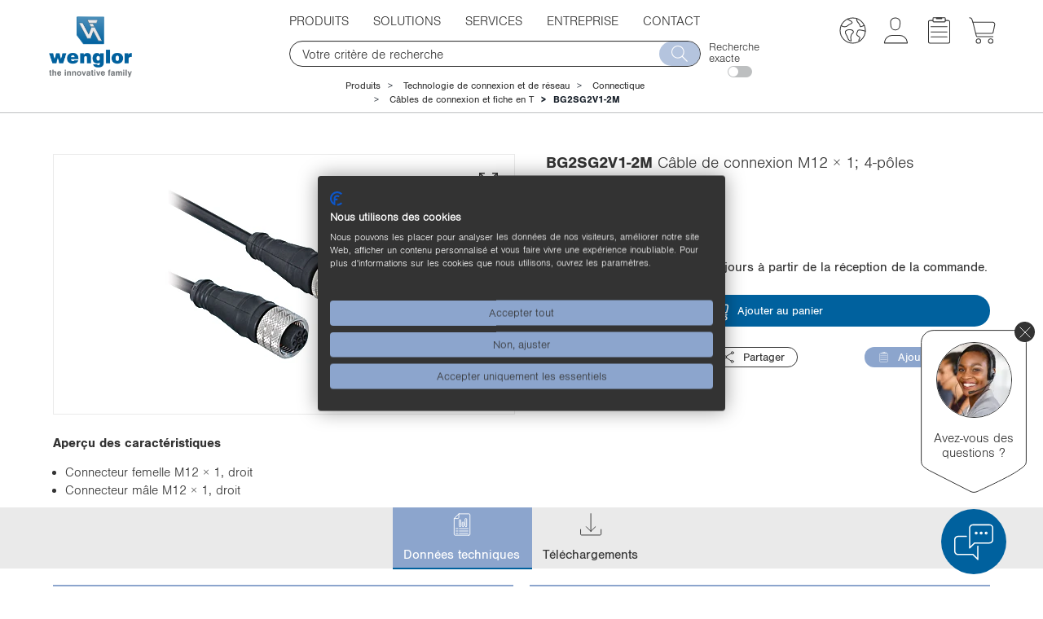

--- FILE ---
content_type: text/html;charset=UTF-8
request_url: https://www.wenglor.com/fr/Technologie-de-connexion-et-de-reseau/Connectique/Cables-de-connexion-et-fiche-en-T/Cable-de-connexion-M12-1-4-poles/p/BG2SG2V1-2M
body_size: 32221
content:
<!DOCTYPE html>
<html lang="fr">
<head>
    <title>C&acirc;ble de connexion M12 &times; 1; 4-p&ocirc;les BG2SG2V1-2M | wenglor</title>

    <meta http-equiv="Content-Type" content="text/html; charset=utf-8"/>
    <meta http-equiv="X-UA-Compatible" content="IE=edge">
    <meta charset="utf-8">
    <meta name="viewport" content="width=device-width, initial-scale=1">

    <meta name="robots" content="index,follow">
<meta property="og:title" content="C&acirc;ble de connexion M12 &times; 1; 4-p&ocirc;les (BG2SG2V1-2M)">
<meta property="og:type" content="website">
<meta property="og:url" content="https://www.wenglor.com/fr/Technologie-de-connexion-et-de-reseau/Connectique/Cables-de-connexion-et-fiche-en-T/Cable-de-connexion-M12-1-4-poles/p/BG2SG2V1-2M">
<meta property="og:site_name" content="wenglor sensoric group">
<meta property="og:image" content="http://www.wenglor.com/medias/B-PRO-BG2SG2V1-xM-02ws872Wx491H.webp?context=[base64]">
<meta property="og:image:secure_url" content="https://www.wenglor.com/medias/B-PRO-BG2SG2V1-xM-02ws872Wx491H.webp?context=[base64]">
<meta property="og:image:type" content="image/webp">
<meta property="og:image:width" content="-1">
<meta property="og:image:height" content="-1">
<link rel="canonical" href="https://www.wenglor.com/fr/Technologie-de-connexion-et-de-reseau/Connectique/Cables-de-connexion-et-fiche-en-T/Cable-de-connexion-M12-1-4-poles/p/BG2SG2V1-2M"/>
    <script>
            window.dataLayer = window.dataLayer || [];
            function gtag() { dataLayer.push(arguments); }
            gtag('consent', 'default', {
                'ad_storage': 'denied',
                'analytics_storage': 'denied',
                'wait_for_update': 1500 //milliseconds
            });
            gtag('set', 'ads_data_redaction', true);
        </script>

        <!-- Google Tag Manager -->
        <script >(function (w, d, s, l, i) {
            w[l] = w[l] || [];
            w[l].push({
                'gtm.start':
                    new Date().getTime(), event: 'gtm.js'
            });
            var f = d.getElementsByTagName(s)[0],
                j = d.createElement(s), dl = l != 'dataLayer' ? '&l=' + l : '';
            j.async = true;
            j.src =
                'https://www.googletagmanager.com/gtm.js?id=' + i + dl;
            f.parentNode.insertBefore(j, f);
        })(window, document, 'script', 'dataLayer', 'GTM-MLM837D');</script>
        <!-- End Google Tag Manager -->
    <script>
        var Hyphenopoly = {
            require: {
                'fr':'anticonstitutionnellement'
            },
            setup: {
                selectors: {
                    ".ws-hyphen": {}
                }
            }
        };
    </script>

    <script src="/_ui/responsive/common/js/hyphenopoly/min/Hyphenopoly_Loader.js"></script>
    <link rel="shortcut icon" type="image/x-icon" media="all" href="/_ui/responsive/theme-wenglor/images/favicon.ico"/>
        <link rel="stylesheet" type="text/css" media="all" href="/_ui/responsive/theme-wenglor/css-font/font-import.css"/>


<link rel="stylesheet" type="text/css" media="all" href="/wro/all_responsive.css" />
		<link rel="stylesheet" type="text/css" media="all" href="/wro/wenglor_responsive.css" />
		<link rel="stylesheet" type="text/css" media="all" href="/wro/addons_responsive.css" />
	<script src="/_ui/shared/js/analyticsmediator.js"></script>















</head>

<body class="page-productDetails pageType-ProductPage template-pages-product-productLayout2Page  smartedit-page-uid-productDetails smartedit-page-uuid-eyJpdGVtSWQiOiJwcm9kdWN0RGV0YWlscyIsImNhdGFsb2dJZCI6Indlbmdsb3JDb250ZW50Q2F0YWxvZyIsImNhdGFsb2dWZXJzaW9uIjoiT25saW5lIn0= smartedit-catalog-version-uuid-wenglorContentCatalog/Online  language-fr">

<!-- Google Tag Manager (noscript) -->
            <noscript>
                <iframe src="https://www.googletagmanager.com/ns.html?id=GTM-MLM837D"
                        height="0" width="0" style="display:none;visibility:hidden"></iframe>
            </noscript>
            <!-- End Google Tag Manager (noscript) -->
        <script src="https://consent.cookiefirst.com/sites/wenglor.com-4d65299b-ef69-488e-ab7f-60392cc4fff7/consent.js"></script>
        <div class="js-mobile-logo hidden-md hidden-lg">
                </div>
        <main data-currency-iso-code="EUR" class="top">
            <a href="#skip-to-content" class="skiptocontent" data-role="none">text.skipToContent</a>
            <a href="#skiptonavigation" class="skiptonavigation" data-role="none">text.skipToNavigation</a>


            <div class="yCmsContentSlot">
</div><header class="js-mainHeader">
    <div id="headerwrapper">
        <div id="logowrapper" class="js-site-logo">

            <div class="yCmsComponent yComponentWrapper ws_tooltip">
<div class="simple-banner banner__component--responsive">
	<a href="/fr/">
				<img class="js-responsive-image" data-media='{&#034;768&#034;:&#034;/medias/wenglor-Logo-Mittelachse-RGB.jpg?context=bWFzdGVyfHJvb3R8Mjc1MDc3fGltYWdlL2pwZWd8YURZd0wyZzJNQzg1TVRjNE9UTTFOVFU0TVRjMExtcHdad3xhOGQ0M2M1MDg1MmMyNWY2YmVjYWE3YmI3OTRjY2RmYzc4OTY2NWIxYTViMDg1NGFjMjZlNDYyYjc3YWU4ODdh&#034;,&#034;1200&#034;:&#034;/medias/wenglor-Logo-Mittelachse-RGB.jpg?context=bWFzdGVyfHJvb3R8MTE3MzA1fGltYWdlL2pwZWd8YURZMUwyZzFNaTg1TURrM09ERTFOakl4TmpZeUxtcHdad3wxNGQ2MzJmZGY2MjQ5ZDE2YzFlNzA5YmY2OTgwNDI5MWVjYjMwNjczMmIzZDNhNjliYzYxYTFmNTVjMmEzYmY0&#034;}' alt='wenglor sensoric group' style="">
			</a>
		</div></div></div>

        <div id="navsearchwrapper">
            <nav class="navbar navbar-default" role="navigation">

        <button type="button" class="navbar-toggle" data-toggle="collapse" data-target=".navbar-collapse">
            <img src="/_ui/responsive/theme-wenglor/images/menue_grau.svg" class="svg first" alt=""/>
            <img src="/_ui/responsive/theme-wenglor/images/abbrechen_grau.svg" class="svg second menuclose" alt=""/>
            <span class="sr-only">Toggle navigation</span>
        </button>

        <div class="navbar-collapse collapse">
            <ul class="nav navbar-nav">

                <li class="breadcrumbactiv dropdown gtm-nav-node-produktkategorien ws-products  ">

                                <a class="dropdown-toggle" data-toggle="dropdown">Produits<span
                                            class="bgarrow"></span></a>
                                <div class="ulwrapper">

                                            <div class="dropdown-menu menu-with-banner-mobile">
                                            <div class="banner-themeworld banner-themeworld-mobile">
                                                <a href="/fr/Produits-phares/s/Themenwelten"  class="themenwelt-link-area">
		<div class="themenwelt-text-image">
			<div class="col-lg-5 col-md-6 col-sm-6 col-xs-8 themenwelt-title">
				<div class="themenwelt-title-desktop hidden-xs">
					<img data-rules="{&#034;maxMd&#034;:500,&#034;maxSm&#034;:100,&#034;maxXs&#034;:100,&#034;maxXXs&#034;:100}" class="js-responsive-image" data-media='{}'
								 alt=''
								 width="100%">
						<span>Produits phares</span>
				</div>
				<div class="themenwelt-title-mobile visible-xs">
					<span> > Produits phares</span>
				</div>
				<div class="themenwelt-description hidden-xs">Sur ces pages, l’innovation n’est pas qu’une promesse. Vous trouverez ici des s&eacute;ries de produits, des applications, des technologies et bien plus encore. <ins>&Agrave; d&eacute;couvrir maintenant !</ins></div>
			</div>
			<div class="col-lg-7 col-md-6 col-sm-6 col-xs-4">
				<img class="ws-svg svg-as-background" alt="" src="/medias/Themenwelten-animation-2-.svg?context=bWFzdGVyfHJvb3R8MjMxM3xpbWFnZS9zdmcreG1sfGFEWXlMMmc1TWk4NU1ERTVOelk0T0RNeU1ETXdMbk4yWnd8YTQ2NThmZWMxNDgwZmZhOWJjNmEyNTU5Y2VhNTkyNjY3YjY0ZWY2MTYxYjc5NjllZDYyMGU5MGYxYzM4YTZjYg"/>
					</div>
		</div>
	</a>
</div>
                                        </div>

                                        <div class="menuclose"><img class="svg ws-svg menuclose-icon"
                                                                    src="/_ui/responsive/theme-wenglor/images/abbrechen_grau.svg"
                                                                    alt=""/></div>
                                        <ul class="dropdown-menu sub1">
                                            <div class="banner-themeworld banner-themeworld-desktop">
                                                                <a href="/fr/Produits-phares/s/Themenwelten"  class="themenwelt-link-area">
		<div class="themenwelt-text-image">
			<div class="col-lg-5 col-md-6 col-sm-6 col-xs-8 themenwelt-title">
				<div class="themenwelt-title-desktop hidden-xs">
					<img data-rules="{&#034;maxMd&#034;:500,&#034;maxSm&#034;:100,&#034;maxXs&#034;:100,&#034;maxXXs&#034;:100}" class="js-responsive-image" data-media='{}'
								 alt=''
								 width="100%">
						<span>Produits phares</span>
				</div>
				<div class="themenwelt-title-mobile visible-xs">
					<span> > Produits phares</span>
				</div>
				<div class="themenwelt-description hidden-xs">Sur ces pages, l’innovation n’est pas qu’une promesse. Vous trouverez ici des s&eacute;ries de produits, des applications, des technologies et bien plus encore. <ins>&Agrave; d&eacute;couvrir maintenant !</ins></div>
			</div>
			<div class="col-lg-7 col-md-6 col-sm-6 col-xs-4">
				<img class="ws-svg svg-as-background" alt="" src="/medias/Themenwelten-animation-2-.svg?context=bWFzdGVyfHJvb3R8MjMxM3xpbWFnZS9zdmcreG1sfGFEWXlMMmc1TWk4NU1ERTVOelk0T0RNeU1ETXdMbk4yWnd8YTQ2NThmZWMxNDgwZmZhOWJjNmEyNTU5Y2VhNTkyNjY3YjY0ZWY2MTYxYjc5NjllZDYyMGU5MGYxYzM4YTZjYg"/>
					</div>
		</div>
	</a>
</div>
                                                        <li class=" dropdown-submenu hassubmenu ">
                                                                <div class="sub1_wrapper">
                                                                        <a class="dropdown-toggle"
                                                                               data-toggle="dropdown">
                                                                                <img src="/medias/SensorTec.svg?context=bWFzdGVyfHJvb3R8MTIwMHxpbWFnZS9zdmcreG1sfGFHTXhMMmd3WWk4NU1EYzFPVGM1TURJMk5EWXlMbk4yWnd8ZDVmYTQ2MzI0N2I3YTc4ZDA2MWQ1YmY1MmRjM2ZiN2JkZDQwY2NiNWU1OTAxYzcwMjQwNTE0M2QwOGRjOTkzNQ"
                                                                                             class="sub1-icon ws-svg" alt=""/>
                                                                                    <span
                                                                                    class="firstspan">Capteurs</span></a><span
                                                                                class="bgarrow"></span>
                                                                        </div>

                                                                <ul class="dropdown-menu sub2">
                                                                            <li class="showallmenu  dropdown-submenu sub2_wrapper">
                                                                                        <span class="yCmsComponent navi-link-component">
<a href="/fr/Capteurs/s/Sensoren" data-title="Vue d’ensemble des capteurs"><span class="menu-link-name">Vue d’ensemble des capteurs</span></a></span></li>
                                                                                <li class=" dropdown-submenu sub2_wrapper">
                                                                                        <span class="yCmsComponent navi-link-component">
<a href="/fr/Capteurs/Capteurs-optoelectroniques/c/cxmCID195613" data-title="Capteurs optoélectroniques"><img class="bgimage ws-svg" src="/medias/Optoelektronisch-aktiv-p.svg?context&#61;bWFzdGVyfHJvb3R8ODE1fGltYWdlL3N2Zyt4bWx8YURnMEwyZ3dOQzg0T0RZM01ERTNOemcxTXpjMExuTjJad3xjNWQ1YTE4NjRjMzM0YWQ2YmNjZTA4ZTFlNzgyZDBmY2ZkMDdhODVjOTkzZjMyY2Q5OWYwZGM4ODUwYjM2ZWNh" /><span class="menu-link-name">Capteurs optoélectroniques</span></a></span></li>
                                                                                <li class=" dropdown-submenu sub2_wrapper">
                                                                                        <span class="yCmsComponent navi-link-component">
<a href="/fr/Capteurs/Capteurs-a-ultrasons/c/cxmCID197589" data-title="Capteurs à ultrasons"><img class="bgimage ws-svg" src="/medias/Ultraschall-aktiv-p.svg?context&#61;bWFzdGVyfHJvb3R8MTM2OHxpbWFnZS9zdmcreG1sfGFESTRMMmcxTkM4NE9EWTNNREU0TkRRd056TTBMbk4yWnd8MjI0OGUwNjZkZjE4ODRjY2ViOTI1MTIwMDFlY2IzNGEyOTJiOGI0MzUwMzE5MDBmMTEzZTQ0Mzc4OWQzOWM3Yg" /><span class="menu-link-name">Capteurs à ultrasons</span></a></span></li>
                                                                                <li class=" dropdown-submenu sub2_wrapper">
                                                                                        <span class="yCmsComponent navi-link-component">
<a href="/fr/Capteurs/Capteurs-inductifs/c/cxmCID202139" data-title="Capteurs inductifs"><img class="bgimage ws-svg" src="/medias/Induktiv-aktiv-p.svg?context&#61;bWFzdGVyfHJvb3R8MTQxOHxpbWFnZS9zdmcreG1sfGFHTmpMMmd3TXk4NE9EWTNNREUzTWprek9EVTBMbk4yWnd8Mzg1YWUyNjA3NjA2NDM5ODAyODFjNWRiYTlhN2Y5MDc2ZWMyZTg4YzQ3NmY4NzJkMWNlMjI1OGU4YzUwOWQyMA" /><span class="menu-link-name">Capteurs inductifs</span></a></span></li>
                                                                                <li class=" dropdown-submenu sub2_wrapper">
                                                                                        <span class="yCmsComponent navi-link-component">
<a href="/fr/Capteurs/Capteurs-pour-fluides/c/cxmCID200062" data-title="Capteurs pour fluides"><img class="bgimage ws-svg" src="/medias/Fluid-aktiv-p.svg?context&#61;bWFzdGVyfHJvb3R8MTgyNXxpbWFnZS9zdmcreG1sfGFEUmtMMmhoTXk4NE9EWTNNREUzTVRNd01ERTBMbk4yWnd8NWYzY2UzOGQwYTFhNzg3N2JjOTVlY2RjMGMyYTNlZTA0MTY3OWM5OWEwMTA3YzdhNDgxODA3Yjc2YzQxNjdjYg" /><span class="menu-link-name">Capteurs pour fluides</span></a></span></li>
                                                                                <li class=" dropdown-submenu sub2_wrapper">
                                                                                        <span class="yCmsComponent navi-link-component">
<a href="/fr/Capteurs/Technique-de-securite/c/cxmCID197595" data-title="Technique de sécurité"><img class="bgimage ws-svg" src="/medias/Sicherheit-aktiv-p.svg?context&#61;bWFzdGVyfHJvb3R8NzYzfGltYWdlL3N2Zyt4bWx8YUdKbUwyZ3hOQzg0T0RZM01ERTNPVFE1TWpFMExuTjJad3xkODM0MWEwNWY4ZjE0NzdhYjZkOTZjNWU2ZTA4MDcwZTY1MWNjMGRmY2JlMjVkMmZhNGJiMzFmYTY3NWZhOGM1" /><span class="menu-link-name">Technique de sécurité</span></a></span></li>
                                                                                <li class=" dropdown-submenu sub2_wrapper">
                                                                                        <span class="yCmsComponent navi-link-component">
<a href="/fr/Capteurs/RFID-industriel/c/cxmCID226891" data-title="RFID industriel"><img class="bgimage ws-svg" src="/medias/Industrial-RFID.svg?context&#61;bWFzdGVyfHJvb3R8MTYzNnxpbWFnZS9zdmcreG1sfGFEazFMMmhpWmk4NU1EZzVORGN5TlRZeE1UZ3lMbk4yWnd8MDk1MTU3NGY5ZjZhZTQyM2EyMTQ0MzAyNjk0Mzk4MDI5YWVkOTUxOWFmMWU3Zjg1NGJjYTJkNTAzNzg2OTg2Yw" /><span class="menu-link-name">RFID industriel</span></a></span></li>
                                                                                <li class=" dropdown-submenu sub2_wrapper">
                                                                                        <span class="yCmsComponent navi-link-component">
<a href="/fr/Capteurs/Logiciel/c/cxmCID197604" data-title="Logiciels"><img class="bgimage ws-svg" src="/medias/Software-aktiv-p.svg?context&#61;bWFzdGVyfHJvb3R8MTc0NXxpbWFnZS9zdmcreG1sfGFEVTRMMmhpTWk4NE9EWTNNREU0TVRFek1EVTBMbk4yWnd8YWI5MzQ1ZGIxNzI0ZjhhOTIxZTc3NGVhYTNlZDVmNmZhYjIyMjQ2Y2NkZDM0ZWRkMjVjZDAyNzk2OTNkYTNlMg" /><span class="menu-link-name">Logiciels</span></a></span></li>
                                                                                </ul>
                                                                </li>
                                                        <li class=" dropdown-submenu hassubmenu ">
                                                                <div class="sub1_wrapper">
                                                                        <a class="dropdown-toggle"
                                                                               data-toggle="dropdown">
                                                                                <img src="/medias/MachineVision.svg?context=bWFzdGVyfHJvb3R8MTA3OHxpbWFnZS9zdmcreG1sfGFEVTBMMmhoWVM4NU1EYzFPVGM1TlRFM09UZ3lMbk4yWnd8OTZhZDg1YjhlNWYzYzY2OGVlYTE0ODcxYWU2OTQ0ODM4MDYwMGJkYmE3NjNiMTFkMWRlZmRkZDFjZjJiOWMzMA"
                                                                                             class="sub1-icon ws-svg" alt=""/>
                                                                                    <span
                                                                                    class="firstspan">Vision industrielle</span></a><span
                                                                                class="bgarrow"></span>
                                                                        </div>

                                                                <ul class="dropdown-menu sub2">
                                                                            <li class="showallmenu  dropdown-submenu sub2_wrapper">
                                                                                        <span class="yCmsComponent navi-link-component">
<a href="/fr/Vision-industrielle/s/Machine&#43;Vision" data-title="Vue d’ensemble de la vision industrielle"><span class="menu-link-name">Vue d’ensemble de la vision industrielle</span></a></span></li>
                                                                                <li class=" dropdown-submenu sub2_wrapper">
                                                                                        <span class="yCmsComponent navi-link-component">
<a href="/fr/Machine-Vision/Logiciel-de-vision-industrielle/c/cxmCID221380" data-title="Logiciels de vision industrielle"><img class="bgimage ws-svg" src="/medias/Software-aktiv-p.svg?context&#61;bWFzdGVyfHJvb3R8MTc0NXxpbWFnZS9zdmcreG1sfGFEVTRMMmhpTWk4NE9EWTNNREU0TVRFek1EVTBMbk4yWnd8YWI5MzQ1ZGIxNzI0ZjhhOTIxZTc3NGVhYTNlZDVmNmZhYjIyMjQ2Y2NkZDM0ZWRkMjVjZDAyNzk2OTNkYTNlMg" /><span class="menu-link-name">Logiciels de vision industrielle</span></a></span></li>
                                                                                <li class=" dropdown-submenu sub2_wrapper">
                                                                                        <span class="yCmsComponent navi-link-component">
<a href="/fr/Machine-Vision/Controleurs-de-vision-industrielle/c/cxmCID221381" data-title="Contrôleurs de vision industrielle"><img class="bgimage ws-svg" src="/medias/Machine-Vision-Controller-aktiv.svg?context&#61;bWFzdGVyfHJvb3R8MTY4OHxpbWFnZS9zdmcreG1sfGFHSm1MMmcxWVM4NU1EYzFPVGM1T0RRMU5qWXlMbk4yWnd8YjBlMmUwOGU3YjQ5MDZhMjM3YjhhZTcxYTFlMGY0YTNhMDU2ZjQ2NmJkOTMyZDFhMjY0MGI1ODlkMzY5Zjg2Mw" /><span class="menu-link-name">Contrôleurs de vision industrielle</span></a></span></li>
                                                                                <li class=" dropdown-submenu sub2_wrapper">
                                                                                        <span class="yCmsComponent navi-link-component">
<a href="/fr/Machine-Vision/Cameras-de-vision-industrielle/c/cxmCID221382" data-title="Caméras de vision industrielle"><img class="bgimage ws-svg" src="/medias/MachineVisionCameras-2.1.svg?context&#61;bWFzdGVyfHJvb3R8MTI1OHxpbWFnZS9zdmcreG1sfGFHUTRMMmd3TWk4NU1EYzFPVGM1TmpneE9ESXlMbk4yWnd8YTkzOWNiNTYzOTk4NGQ5OTA1NDZmMzE1MTNiMjJmNWRlMDQyOGM2YWFkODRlNWYwZTNjMjgyNzJlMmJmZDQ5ZA" /><span class="menu-link-name">Caméras de vision industrielle</span></a></span></li>
                                                                                <li class=" dropdown-submenu sub2_wrapper">
                                                                                        <span class="yCmsComponent navi-link-component">
<a href="/fr/Machine-Vision/Capteurs-2D3D/c/cxmCID199870" data-title="Capteurs de profils 2D/3D"><img class="bgimage ws-svg" src="/medias/MEL-aktiv-p.svg?context&#61;bWFzdGVyfHJvb3R8MTE4OXxpbWFnZS9zdmcreG1sfGFEbGpMMmhoTmk4NE9EWTNNREUzTmpJeE5UTTBMbk4yWnd8OTcxNWYxYWZkNzM2OTI1NGExZTcxOGIxMzNhNDEyY2YxMDE3Njc0NzYwNzgzZDk5ZTdlYTM1YmJmMjNjYTkwZA" /><span class="menu-link-name">Capteurs de profils 2D/3D</span></a></span></li>
                                                                                <li class=" dropdown-submenu sub2_wrapper">
                                                                                        <span class="yCmsComponent navi-link-component">
<a href="/fr/Machine-Vision/Capteurs-3D/c/cxmCID214181" data-title="Capteurs 3D"><img class="bgimage ws-svg" src="/medias/3D-Sensoren.svg?context&#61;bWFzdGVyfHJvb3R8MzY3N3xpbWFnZS9zdmcreG1sfGFEazNMMmhqWkM4NU1EVTJNREUzTWpFNU5qRTBMbk4yWnd8ZjBjMzdmYmUzMmFkZGI0YWYyM2Y3MDA3MTM0MDA2MWRhZDQ2MGM3MWJhNDI5NDFiZGVmMDM2M2E1OGVkM2Y1Nw" /><span class="menu-link-name">Capteurs 3D</span></a></span></li>
                                                                                <li class=" dropdown-submenu sub2_wrapper">
                                                                                        <span class="yCmsComponent navi-link-component">
<a href="/fr/Machine-Vision/Smart-Cameras-et-capteurs-de-vision/c/cxmCID199983" data-title="Smart Cameras et capteurs de vision"><img class="bgimage ws-svg" src="/medias/Bildverarbeitung-aktiv-p.svg?context&#61;bWFzdGVyfHJvb3R8MzYzMnxpbWFnZS9zdmcreG1sfGFHVm1MMmcwWkM4NE9EWTNNREUyT1RZMk1UYzBMbk4yWnd8MDZiOTFhYzY5NzJmM2ZlMGRhNzZkZjY1OGVjM2FlYTczOTcwNGQwYTlkZjY1NDIwMWIwMjc3MTBkZmE3MzE1Ng" /><span class="menu-link-name">Smart Cameras et capteurs de vision</span></a></span></li>
                                                                                <li class=" dropdown-submenu sub2_wrapper">
                                                                                        <span class="yCmsComponent navi-link-component">
<a href="/fr/Technique-declairage/c/cxmCID211471" data-title="Technique d’éclairage"><img class="bgimage ws-svg" src="/medias/Beleuchtungstechnik.svg?context&#61;bWFzdGVyfHJvb3R8Njg4fGltYWdlL3N2Zyt4bWx8YURCaEwyaGpNUzg1TURNeU1qVTNORE0zTnpJMkxuTjJad3wyMGNlNzE0NGM2MGY5MmI4MDFmMDg4NmVhMGYwMmUyNjM3OGY5OTBlOWUzMzBiNzA2ZDdlMzk2MDM0ODBhNzIy" /><span class="menu-link-name">Technique d’éclairage</span></a></span></li>
                                                                                <li class=" dropdown-submenu sub2_wrapper">
                                                                                        <span class="yCmsComponent navi-link-component">
<a href="/fr/Machine-Vision/Lecteurs-de-codes-barres-et-de-codes-1D2D/c/cxmCID197594" data-title="Lecteurs de codes 1D/2D et de codes-barres"><img class="bgimage ws-svg" src="/medias/Barcode-aktiv-p.svg?context&#61;bWFzdGVyfHJvb3R8MTcyOXxpbWFnZS9zdmcreG1sfGFERXdMMmhtT1M4NE9EWTNNREUyT0RBeU16TTBMbk4yWnd8OWNhZmM5ZTk0NzA3NzE5YmY5NTVhN2U4MjMyMWIzNDNlNTEzZTE0YTRhZWFkZTY1YWEwNjhmMzI1NGMwODg5MQ" /><span class="menu-link-name">Lecteurs de codes 1D/2D et de codes-barres</span></a></span></li>
                                                                                </ul>
                                                                </li>
                                                        <li class="sub1active open dropdown-submenu">
                                                                <div class="sub1_wrapper">
                                                                        <span class="yCmsComponent navi-link-component">
<a href="/fr/Technologie-de-connexion-et-de-reseau/c/cxmCID222499" data-title="Connectique et composants réseau"><img class="bgimage ws-svg" src="/medias/IndustrialCommunication-2.0.svg?context&#61;bWFzdGVyfHJvb3R8MjEzN3xpbWFnZS9zdmcreG1sfGFEVTNMMmcxWWk4NU1EYzFPVGM1TXpVME1UUXlMbk4yWnd8OTI3YTViNjFkNGNjMWQ3MjlhMGY2YTdhYTk1OWI5NWNiMzZjNWIxNTFlYzVmNWE2YzEyYzUyMzEzOGEzMjFjZA" /><span class="menu-link-name">Connectique et composants réseau</span></a></span></div>

                                                                </li>
                                                        <li class=" dropdown-submenu">
                                                                <div class="sub1_wrapper">
                                                                        <span class="yCmsComponent navi-link-component">
<a href="/fr/Accessoires/c/cxmCID222497" data-title="Accessoires"><img class="bgimage ws-svg" src="/medias/Systemkomponenten-2.3.1.svg?context&#61;bWFzdGVyfHJvb3R8MTgwNnxpbWFnZS9zdmcreG1sfGFETmtMMmhpTXk4NU1EYzFPVGM1TVRrd016QXlMbk4yWnd8YmFhZTZhNDQ2OTE2ZjAyZWNmYzBmYzk2MWZlNDQ2MmVjNjNlNGRlOWM0NWEwMzM0NjEyZDMwNzM5ODdkNDY2ZQ" /><span class="menu-link-name">Accessoires</span></a></span></div>

                                                                </li>
                                                        </ul>
                                    </div>
                                </li>
                    <li class=" dropdown gtm-nav-node-l_sungen">

                                <a class="dropdown-toggle" data-toggle="dropdown">Solutions<span
                                            class="bgarrow"></span></a>
                                <div class="ulwrapper">

                                            <div class="dropdown-menu menu-with-banner-mobile">
                                            <div class="banner-themeworld banner-themeworld-mobile">
                                                </div>
                                        </div>

                                        <div class="menuclose"><img class="svg ws-svg menuclose-icon"
                                                                    src="/_ui/responsive/theme-wenglor/images/abbrechen_grau.svg"
                                                                    alt=""/></div>
                                        <ul class="dropdown-menu sub1">
                                            <li class=" dropdown-submenu">
                                                                <div class="sub1_wrapper">
                                                                        <span class="yCmsComponent navi-link-component">
<a href="/fr/Applications-Solutions-pour-lautomatisation-industrielle/a" data-title="Applications"><span class="menu-link-name">Applications</span></a></span></div>

                                                                </li>
                                                        <li class=" dropdown-submenu">
                                                                <div class="sub1_wrapper">
                                                                        <span class="yCmsComponent navi-link-component">
<a href="/fr/Vue-densemble-du-secteur/s/Branchenuebersicht" data-title="Vue d’ensemble du secteur"><span class="menu-link-name">Vue d’ensemble du secteur</span></a></span></div>

                                                                </li>
                                                        <li class=" dropdown-submenu">
                                                                <div class="sub1_wrapper">
                                                                        <span class="yCmsComponent navi-link-component">
<a href="/fr/Taches/s/Aufgabenstellungen" data-title="Tâches"><span class="menu-link-name">Tâches</span></a></span></div>

                                                                </li>
                                                        <li class=" dropdown-submenu">
                                                                <div class="sub1_wrapper">
                                                                        <span class="yCmsComponent navi-link-component">
<a href="/fr/Connaissance-des-produits/s/Produktwissen" data-title="Connaissance des produits"><span class="menu-link-name">Connaissance des produits</span></a></span></div>

                                                                </li>
                                                        </ul>
                                    </div>
                                </li>
                    <li class=" dropdown gtm-nav-node-services">

                                <a class="dropdown-toggle" data-toggle="dropdown">Services<span
                                            class="bgarrow"></span></a>
                                <div class="ulwrapper">

                                            <div class="dropdown-menu menu-with-banner-mobile">
                                            <div class="banner-themeworld banner-themeworld-mobile">
                                                </div>
                                        </div>

                                        <div class="menuclose"><img class="svg ws-svg menuclose-icon"
                                                                    src="/_ui/responsive/theme-wenglor/images/abbrechen_grau.svg"
                                                                    alt=""/></div>
                                        <ul class="dropdown-menu sub1">
                                            <li class=" dropdown-submenu">
                                                                <div class="sub1_wrapper">
                                                                        <span class="yCmsComponent navi-link-component">
<a href="/fr/Vue-densemble-des-services/s/Uebersicht-Services" data-title="Vue d’ensemble des services"><span class="menu-link-name">Vue d’ensemble des services</span></a></span></div>

                                                                </li>
                                                        <li class=" dropdown-submenu">
                                                                <div class="sub1_wrapper">
                                                                        <span class="yCmsComponent navi-link-component">
<a href="/fr/Configurateurs-de-produits/s/Produktkonfiguratoren" data-title="Configurateurs de produits"><span class="menu-link-name">Configurateurs de produits</span></a></span></div>

                                                                </li>
                                                        <li class=" dropdown-submenu">
                                                                <div class="sub1_wrapper">
                                                                        <span class="yCmsComponent navi-link-component">
<a href="/fr/Prestations-Conseil-et-assistance/s/Leistungen" data-title="Prestations"><span class="menu-link-name">Prestations</span></a></span></div>

                                                                </li>
                                                        <li class=" dropdown-submenu">
                                                                <div class="sub1_wrapper">
                                                                        <span class="yCmsComponent navi-link-component">
<a href="/fr/Formations-Decouvrir-et-comprendre-les-capteurs/s/Schulungen" data-title="Formations"><span class="menu-link-name">Formations</span></a></span></div>

                                                                </li>
                                                        <li class=" dropdown-submenu">
                                                                <div class="sub1_wrapper">
                                                                        <span class="yCmsComponent navi-link-component">
<a href="/fr/Lexique-Definitions-et-explications/l" data-title="Lexique"><span class="menu-link-name">Lexique</span></a></span></div>

                                                                </li>
                                                        <li class=" dropdown-submenu">
                                                                <div class="sub1_wrapper">
                                                                        <span class="yCmsComponent navi-link-component">
<a href="/fr/Equipe-de-reponse-aux-incidents-lies-a-la-securite-des-produits/s/PSIRT" data-title="Équipe de réponse aux incidents liés à la sécurité des produits"><span class="menu-link-name">Équipe de réponse aux incidents liés à la sécurité des produits</span></a></span></div>

                                                                </li>
                                                        <li class=" dropdown-submenu">
                                                                <div class="sub1_wrapper">
                                                                        <span class="yCmsComponent navi-link-component">
<a href="/fr/Telechargements-Documents-brochures-logiciels-et-firmware/s/Downloads" data-title="Téléchargements"><span class="menu-link-name">Téléchargements</span></a></span></div>

                                                                </li>
                                                        </ul>
                                    </div>
                                </li>
                    <li class=" dropdown gtm-nav-node-unternehmen">

                                <a class="dropdown-toggle" data-toggle="dropdown">Entreprise<span
                                            class="bgarrow"></span></a>
                                <div class="ulwrapper">

                                            <div class="dropdown-menu menu-with-banner-mobile">
                                            <div class="banner-themeworld banner-themeworld-mobile">
                                                </div>
                                        </div>

                                        <div class="menuclose"><img class="svg ws-svg menuclose-icon"
                                                                    src="/_ui/responsive/theme-wenglor/images/abbrechen_grau.svg"
                                                                    alt=""/></div>
                                        <ul class="dropdown-menu sub1">
                                            <li class=" dropdown-submenu hassubmenu ">
                                                                <div class="sub1_wrapper">
                                                                        <a class="dropdown-toggle"
                                                                               data-toggle="dropdown">
                                                                                <span
                                                                                    class="firstspan">À propos de wenglor</span></a><span
                                                                                class="bgarrow"></span>
                                                                        </div>

                                                                <ul class="dropdown-menu sub2">
                                                                            <li class="showallmenu  dropdown-submenu sub2_wrapper">
                                                                                        <span class="yCmsComponent navi-link-component">
<a href="/fr/the-innovative-family/s/the&#43;innovative&#43;family" data-title="the innovative family"><span class="menu-link-name">the innovative family</span></a></span></li>
                                                                                <li class=" dropdown-submenu sub2_wrapper">
                                                                                        <span class="yCmsComponent navi-link-component">
<a href="/fr/Sites-du-groupe-wenglor/s/Standorte" data-title="Sites"><span class="menu-link-name">Sites</span></a></span></li>
                                                                                <li class=" dropdown-submenu sub2_wrapper">
                                                                                        <span class="yCmsComponent navi-link-component">
<a href="/fr/Histoire-du-groupe-wenglor/s/Geschichte" data-title="Histoire"><span class="menu-link-name">Histoire</span></a></span></li>
                                                                                <li class=" dropdown-submenu sub2_wrapper">
                                                                                        <span class="yCmsComponent navi-link-component">
<a href="/fr/Direction/s/Geschaeftsleitung" data-title="Direction"><span class="menu-link-name">Direction</span></a></span></li>
                                                                                <li class=" dropdown-submenu sub2_wrapper">
                                                                                        <span class="yCmsComponent navi-link-component">
<a href="/fr/Environnement-et-developpement-durable/s/Umwelt&#43;und&#43;Nachhaltigkeit" data-title="Environnement et développement durable"><span class="menu-link-name">Environnement et développement durable</span></a></span></li>
                                                                                </ul>
                                                                </li>
                                                        <li class=" dropdown-submenu">
                                                                <div class="sub1_wrapper">
                                                                        <span class="yCmsComponent navi-link-component">
<a href="/fr/Conformite-legale/s/Compliance" data-title="Conformité légale"><span class="menu-link-name">Conformité légale</span></a></span></div>

                                                                </li>
                                                        <li class=" dropdown-submenu hassubmenu ">
                                                                <div class="sub1_wrapper">
                                                                        <a class="dropdown-toggle"
                                                                               data-toggle="dropdown">
                                                                                <span
                                                                                    class="firstspan">Carrières</span></a><span
                                                                                class="bgarrow"></span>
                                                                        </div>

                                                                <ul class="dropdown-menu sub2">
                                                                            <li class="showallmenu  dropdown-submenu sub2_wrapper">
                                                                                        <span class="yCmsComponent navi-link-component">
<a href="/fr/Carriere-chez-wenglor/s/Karriere&#43;bei&#43;wenglor" data-title="Carrière chez wenglor"><span class="menu-link-name">Carrière chez wenglor</span></a></span></li>
                                                                                <li class=" dropdown-submenu sub2_wrapper">
                                                                                        <span class="yCmsComponent navi-link-component">
<a href="/fr/Salons-de-lemploi/s/Karrieremessen" data-title="Salons de l’emploi"><span class="menu-link-name">Salons de l’emploi</span></a></span></li>
                                                                                <li class=" dropdown-submenu sub2_wrapper">
                                                                                        <span class="yCmsComponent navi-link-component">
<a href="/fr/Offres-demploi/s/Stellenangebote" data-title="Offres d’emploi"><span class="menu-link-name">Offres d’emploi</span></a></span></li>
                                                                                <li class=" dropdown-submenu sub2_wrapper">
                                                                                        <span class="yCmsComponent navi-link-component">
<a href="/fr/s/Direkteinstieg?Stellenanzeigen&#43;Karriere&#43;-&#43;Direkteinstieg&#61;%3Afacet-open-country%3Afacet-open-audience%3Aaudience3a3b1f6e7f000002010ad492e7837dd6" data-title="Embauche directe"><span class="menu-link-name">Embauche directe</span></a></span></li>
                                                                                <li class=" dropdown-submenu sub2_wrapper">
                                                                                        <span class="yCmsComponent navi-link-component">
<a href="/fr/s/Abschlussarbeit-Praktikum?Stellenanzeigen&#43;Abschluss-Praktikum&#61;%3Afacet-open-country%3Afacet-open-audience%3Aaudience00001" data-title="Travail de fin d’études/Stage"><span class="menu-link-name">Travail de fin d’études/Stage</span></a></span></li>
                                                                                <li class=" dropdown-submenu sub2_wrapper">
                                                                                        <span class="yCmsComponent navi-link-component">
<a href="/fr/FormationFiliere-de-la-DHBW/s/Ausbildung&#43;und&#43;DHBW-Studium" data-title="Formation/Filière de la DHBW"><span class="menu-link-name">Formation/Filière de la DHBW</span></a></span></li>
                                                                                <li class=" dropdown-submenu sub2_wrapper">
                                                                                        <span class="yCmsComponent navi-link-component">
<a href="/fr/s/FerienjobSchuelerpraktikum?Ferienjob&#43;Stellenanzeigen&#61;%3Afacet-open-country%3Afacet-open-audience%3Aaudience3a3ab7987f000002010ad4925ffa0cf4" data-title="Job de vacances/Stage scolaire"><span class="menu-link-name">Job de vacances/Stage scolaire</span></a></span></li>
                                                                                </ul>
                                                                </li>
                                                        <li class=" dropdown-submenu">
                                                                <div class="sub1_wrapper">
                                                                        <span class="yCmsComponent navi-link-component">
<a href="/fr/Presse-Communiques-actualites-et-telechargements/s/Presse" data-title="Presse"><span class="menu-link-name">Presse</span></a></span></div>

                                                                </li>
                                                        <li class=" dropdown-submenu">
                                                                <div class="sub1_wrapper">
                                                                        <span class="yCmsComponent navi-link-component">
<a href="/fr/Salons-en-Allemagne-et-a-letranger/s/Messen" data-title="Salons"><span class="menu-link-name">Salons</span></a></span></div>

                                                                </li>
                                                        <li class=" dropdown-submenu">
                                                                <div class="sub1_wrapper">
                                                                        <span class="yCmsComponent navi-link-component">
<a href="https://automationinside.wenglor.com/en-us/" data-title="wenglor AutomationInside" target="_blank" rel="noopener noreferrer"><span class="menu-link-name">wenglor AutomationInside</span></a></span></div>

                                                                </li>
                                                        </ul>
                                    </div>
                                </li>
                    <li class=" dropdown gtm-nav-node-kontakt">

                                <a href="/fr/s/Kontakt" data-title="Contact"><span class="menu-link-name">Contact</span></a></li>
                    <li class="hidden-lg dropdown language">
                    <form id="lang-form" action="/fr/_s/language" method="post"><input class="language-selection-input" id="code" name="code" type="hidden">

			<div class=" dropdown-toggle" aria-expanded="false" aria-haspopup="true"
				 data-toggle="dropdown" role="button">
				<a class="languagetoggle languagemobileselector">Sélectionner la langue<span class="bgarrow"></span></a>
			</div>
			<ul class="dropdown-menu sub1">
				<li class="text-uppercase dropdown-submenu" data="de">
                            <span>
                                <a href="javascript:void(0)" >Deutsch</a>
                            </span>
                        </li>
                    <li class="text-uppercase dropdown-submenu" data="en">
                            <span>
                                <a href="javascript:void(0)" >English</a>
                            </span>
                        </li>
                    <li class="text-uppercase dropdown-submenu" data="it">
                            <span>
                                <a href="javascript:void(0)" >Italiano</a>
                            </span>
                        </li>
                    <li class="text-uppercase dropdown-submenu" data="fr">
                            <span>
                                <a href="javascript:void(0)" class="ws_active">Français</a>
                            </span>
                        </li>
                    <li class="text-uppercase dropdown-submenu" data="es">
                            <span>
                                <a href="javascript:void(0)" >Español</a>
                            </span>
                        </li>
                    <li class="text-uppercase dropdown-submenu" data="tr">
                            <span>
                                <a href="javascript:void(0)" >Türkçe</a>
                            </span>
                        </li>
                    <li class="text-uppercase dropdown-submenu" data="zh">
                            <span>
                                <a href="javascript:void(0)"  style="font-family: initial;">简体中文</a>
                            </span>
                        </li>
                    </ul>

	<div>
<input type="hidden" name="CSRFToken" value="34a8e8c3-f37a-49b9-9bf3-e39792db76b3" />
</div></form></li>
            </ul>
        </div>
    </nav>
<div id="navwrap">

                <div id="searchcontainer"  class="clearfix">
                    <div class="site-search">
                        <div class="yCmsComponent">
<div class="ui-front">
    <div class="site-search-form-container">

        <form name="search_form_SearchBox" method="get"
              action="/fr/search/">

            <span id="wgl-site-search-autocomplete-list"></span>

            <span id="searchclose"><img alt="" src="/_ui/responsive/theme-wenglor/images/pfeil_links.svg"></span>
                <div class="app-search-area ">
                    <span class="cancel-mainsearch-icon" aria-hidden="true">&times;</span>
                    <input type="text" id="js-site-search-input"
                           class="form-control js-site-search-input search" name="text" value=""
                           maxlength="100" placeholder="Votre critère de recherche"
                           data-options="{
                    &#034;autocompleteUrl&#034; : &#034;/fr/search/autocomplete/SearchBox&#034;,
                    &#034;minCharactersBeforeRequest&#034; : &#034;3&#034;,
                    &#034;waitTimeBeforeRequest&#034; : &#034;500&#034;,
                    &#034;displayProductImages&#034; : false
                    }">
                    <button class="btn btn-link js_search_button" type="submit" disabled="true"></button>
                </div>

                <div class="exact-search-area ws_tooltip " title="Recherchez un mot précis ou un groupe de mots dans un ordre spécifique.">
                    <label class="exact-search-button">
                        <input type="checkbox" id="exactSearch" name="exactSearch" value="true"  onchange="ACC.wenglorsearchaddon.activateSearch();">
                        <span class="search-switch"></span>
                    </label>
                    <span class="exact-search-text">Recherche exacte</span>
                </div>

            </form>

    </div>
</div>
</div></div>
                </div>
                <div class="navalign" id="breadcrumb">
                    <div class="breadcrumb-section">
                            <ol class="breadcrumb">
<li>
					<a href="https://www.wenglor.com/#categories">Produits</a>
				</li>
			<li>
					<a href="/fr/Technologie-de-connexion-et-de-reseau/c/cxmCID222499">Technologie de connexion et de réseau</a>
				</li>
			<li>
					<a href="/fr/Technologie-de-connexion-et-de-reseau/Connectique/c/cxmCID221383">Connectique</a>
				</li>
			<li>
					<a href="/fr/Technologie-de-connexion-et-de-reseau/Connectique/Cables-de-connexion-et-fiche-en-T/c/cxmCID222470">Câbles de connexion et fiche en T</a>
				</li>
			<li class="active">BG2SG2V1-2M</li>
			</ol>
</div>
                    </div>
            </div>
        </div>

        <div id="headerToolbarRight">
            <span class="visible-lg">
            <form id="lang-form" action="/fr/_s/language" method="post"><input class="language-selection-input" id="code" name="code" type="hidden">
        <div class="btn-group dropdown">
            <div class="btn btn-default dropdown-toggle ws_tooltip" aria-expanded="false" aria-haspopup="true"
                 data-toggle="dropdown" role="button" title="Sélectionner la langue">

                <img data-placement="bottom"
                     class="ws-svg" alt="globe" src="/_ui/responsive/theme-wenglor/images/sprache_grau.svg"/>
            </div>

            <ul class="dropdown-menu">
                <div class="dropdown-header">Sélectionner la langue</div>
                <li data="de">
                                <a href="javascript:void(0)" 
                            >Deutsch</a>
                        </li>
                    <li data="en">
                                <a href="javascript:void(0)" 
                            >English</a>
                        </li>
                    <li data="it">
                                <a href="javascript:void(0)" 
                            >Italiano</a>
                        </li>
                    <li data="fr">
                                <a href="javascript:void(0)" class="ws_active"
                            >Français</a>
                        </li>
                    <li data="es">
                                <a href="javascript:void(0)" 
                            >Español</a>
                        </li>
                    <li data="tr">
                                <a href="javascript:void(0)" 
                            >Türkçe</a>
                        </li>
                    <li data="zh">
                                <a href="javascript:void(0)"  style="font-family: initial;"
                            >简体中文</a>
                        </li>
                    </ul>
        </div>
    <div>
<input type="hidden" name="CSRFToken" value="34a8e8c3-f37a-49b9-9bf3-e39792db76b3" />
</div></form></span>
            <div class="nav__right">
                <div class="templateToolbar">
                    <ul class="nav__links nav__links--account">
                        <li class="liOffcanvas ws_logout">
                                    <a  title="Mon compte" class="ws_tooltip" href="/fr/login">
                                            <img class="ws-svg"
                                                 alt="login" id="login" src="/_ui/responsive/theme-wenglor/images/login_grau.svg" />
                                        </a>
                                    </li>
                            </ul>



                    <div class="hidden-xs hidden-sm js-secondaryNavCompany collapse" id="accNavComponentDesktopTwo">
                        <ul class="nav__links js-nav__links">

                        </ul>
                    </div>

                </div>
            </div>

            <div class="templateToolbar" >
                <ul class="nav__links nav__links--account">
                <li class="yCmsComponent">
<div class="nav-cart">
<a href="/fr/inquiry/showlist" class="mini-inquiry-list-link"
        data-mini-inquiry-list-refresh-url="/fr/view/MiniInquiryCartComponentController/totalItems"
      >

        <div class="mini-inquiry-list">

            <div class="mini-inquiry-list-icon ws_tooltip">
                <img data-placement="bottom" data-toggle="tooltip" title="Ma liste de demandes" class="ws-svg"
                     alt="inquiryList" id="inquiryListPageLink" src="/_ui/responsive/theme-wenglor/images/Anfrageliste_grau.svg" />
            </div>

            <div class="mini-inquiry-list-count js-mini-inquiry-list-count">
                </div>

        </div>
    </a>

</div>
</li><li class="yCmsComponent">
<a title="Mon panier" class="ws_tooltip" href="/fr/login">
				<img  class="ws-svg"  alt="warenkorb" id="cart" src="/_ui/responsive/theme-wenglor/images/einkaufswagen_grau.svg" />
			</a>
		</li></ul>
            </div>
            <button title="Men&uuml;" class="ws_tooltip mobile__nav__row--btn btn mobile__nav__row--btn-menu js-toggle-sm-navigation"
                    type="button">
                <img class="ws-svg"  id="menu" alt="" src="/_ui/responsive/theme-wenglor/images/menue_grau.svg" />
            </button>




        </div>
    </div>

    <div class="user-nav-mobile hidden-md hidden-lg">
        <nav class="navbar navbar-default" role="navigation">

        <button type="button" class="navbar-toggle" data-toggle="collapse" data-target=".navbar-collapse">
            <img src="/_ui/responsive/theme-wenglor/images/menue_grau.svg" class="svg first" alt=""/>
            <img src="/_ui/responsive/theme-wenglor/images/abbrechen_grau.svg" class="svg second menuclose" alt=""/>
            <span class="sr-only">Toggle navigation</span>
        </button>

        <div class="navbar-collapse collapse">
            <ul class="nav navbar-nav">

                <li class="breadcrumbactiv dropdown gtm-nav-node-produktkategorien ws-products  ">

                                <a class="dropdown-toggle" data-toggle="dropdown">Produits<span
                                            class="bgarrow"></span></a>
                                <div class="ulwrapper">

                                            <div class="dropdown-menu menu-with-banner-mobile">
                                            <div class="banner-themeworld banner-themeworld-mobile">
                                                <a href="/fr/Produits-phares/s/Themenwelten"  class="themenwelt-link-area">
		<div class="themenwelt-text-image">
			<div class="col-lg-5 col-md-6 col-sm-6 col-xs-8 themenwelt-title">
				<div class="themenwelt-title-desktop hidden-xs">
					<img data-rules="{&#034;maxMd&#034;:500,&#034;maxSm&#034;:100,&#034;maxXs&#034;:100,&#034;maxXXs&#034;:100}" class="js-responsive-image" data-media='{}'
								 alt=''
								 width="100%">
						<span>Produits phares</span>
				</div>
				<div class="themenwelt-title-mobile visible-xs">
					<span> > Produits phares</span>
				</div>
				<div class="themenwelt-description hidden-xs">Sur ces pages, l’innovation n’est pas qu’une promesse. Vous trouverez ici des s&eacute;ries de produits, des applications, des technologies et bien plus encore. <ins>&Agrave; d&eacute;couvrir maintenant !</ins></div>
			</div>
			<div class="col-lg-7 col-md-6 col-sm-6 col-xs-4">
				<img class="ws-svg svg-as-background" alt="" src="/medias/Themenwelten-animation-2-.svg?context=bWFzdGVyfHJvb3R8MjMxM3xpbWFnZS9zdmcreG1sfGFEWXlMMmc1TWk4NU1ERTVOelk0T0RNeU1ETXdMbk4yWnd8YTQ2NThmZWMxNDgwZmZhOWJjNmEyNTU5Y2VhNTkyNjY3YjY0ZWY2MTYxYjc5NjllZDYyMGU5MGYxYzM4YTZjYg"/>
					</div>
		</div>
	</a>
</div>
                                        </div>

                                        <div class="menuclose"><img class="svg ws-svg menuclose-icon"
                                                                    src="/_ui/responsive/theme-wenglor/images/abbrechen_grau.svg"
                                                                    alt=""/></div>
                                        <ul class="dropdown-menu sub1">
                                            <div class="banner-themeworld banner-themeworld-desktop">
                                                                <a href="/fr/Produits-phares/s/Themenwelten"  class="themenwelt-link-area">
		<div class="themenwelt-text-image">
			<div class="col-lg-5 col-md-6 col-sm-6 col-xs-8 themenwelt-title">
				<div class="themenwelt-title-desktop hidden-xs">
					<img data-rules="{&#034;maxMd&#034;:500,&#034;maxSm&#034;:100,&#034;maxXs&#034;:100,&#034;maxXXs&#034;:100}" class="js-responsive-image" data-media='{}'
								 alt=''
								 width="100%">
						<span>Produits phares</span>
				</div>
				<div class="themenwelt-title-mobile visible-xs">
					<span> > Produits phares</span>
				</div>
				<div class="themenwelt-description hidden-xs">Sur ces pages, l’innovation n’est pas qu’une promesse. Vous trouverez ici des s&eacute;ries de produits, des applications, des technologies et bien plus encore. <ins>&Agrave; d&eacute;couvrir maintenant !</ins></div>
			</div>
			<div class="col-lg-7 col-md-6 col-sm-6 col-xs-4">
				<img class="ws-svg svg-as-background" alt="" src="/medias/Themenwelten-animation-2-.svg?context=bWFzdGVyfHJvb3R8MjMxM3xpbWFnZS9zdmcreG1sfGFEWXlMMmc1TWk4NU1ERTVOelk0T0RNeU1ETXdMbk4yWnd8YTQ2NThmZWMxNDgwZmZhOWJjNmEyNTU5Y2VhNTkyNjY3YjY0ZWY2MTYxYjc5NjllZDYyMGU5MGYxYzM4YTZjYg"/>
					</div>
		</div>
	</a>
</div>
                                                        <li class=" dropdown-submenu hassubmenu ">
                                                                <div class="sub1_wrapper">
                                                                        <a class="dropdown-toggle"
                                                                               data-toggle="dropdown">
                                                                                <img src="/medias/SensorTec.svg?context=bWFzdGVyfHJvb3R8MTIwMHxpbWFnZS9zdmcreG1sfGFHTXhMMmd3WWk4NU1EYzFPVGM1TURJMk5EWXlMbk4yWnd8ZDVmYTQ2MzI0N2I3YTc4ZDA2MWQ1YmY1MmRjM2ZiN2JkZDQwY2NiNWU1OTAxYzcwMjQwNTE0M2QwOGRjOTkzNQ"
                                                                                             class="sub1-icon ws-svg" alt=""/>
                                                                                    <span
                                                                                    class="firstspan">Capteurs</span></a><span
                                                                                class="bgarrow"></span>
                                                                        </div>

                                                                <ul class="dropdown-menu sub2">
                                                                            <li class="showallmenu  dropdown-submenu sub2_wrapper">
                                                                                        <span class="yCmsComponent navi-link-component">
<a href="/fr/Capteurs/s/Sensoren" data-title="Vue d’ensemble des capteurs"><span class="menu-link-name">Vue d’ensemble des capteurs</span></a></span></li>
                                                                                <li class=" dropdown-submenu sub2_wrapper">
                                                                                        <span class="yCmsComponent navi-link-component">
<a href="/fr/Capteurs/Capteurs-optoelectroniques/c/cxmCID195613" data-title="Capteurs optoélectroniques"><img class="bgimage ws-svg" src="/medias/Optoelektronisch-aktiv-p.svg?context&#61;bWFzdGVyfHJvb3R8ODE1fGltYWdlL3N2Zyt4bWx8YURnMEwyZ3dOQzg0T0RZM01ERTNOemcxTXpjMExuTjJad3xjNWQ1YTE4NjRjMzM0YWQ2YmNjZTA4ZTFlNzgyZDBmY2ZkMDdhODVjOTkzZjMyY2Q5OWYwZGM4ODUwYjM2ZWNh" /><span class="menu-link-name">Capteurs optoélectroniques</span></a></span></li>
                                                                                <li class=" dropdown-submenu sub2_wrapper">
                                                                                        <span class="yCmsComponent navi-link-component">
<a href="/fr/Capteurs/Capteurs-a-ultrasons/c/cxmCID197589" data-title="Capteurs à ultrasons"><img class="bgimage ws-svg" src="/medias/Ultraschall-aktiv-p.svg?context&#61;bWFzdGVyfHJvb3R8MTM2OHxpbWFnZS9zdmcreG1sfGFESTRMMmcxTkM4NE9EWTNNREU0TkRRd056TTBMbk4yWnd8MjI0OGUwNjZkZjE4ODRjY2ViOTI1MTIwMDFlY2IzNGEyOTJiOGI0MzUwMzE5MDBmMTEzZTQ0Mzc4OWQzOWM3Yg" /><span class="menu-link-name">Capteurs à ultrasons</span></a></span></li>
                                                                                <li class=" dropdown-submenu sub2_wrapper">
                                                                                        <span class="yCmsComponent navi-link-component">
<a href="/fr/Capteurs/Capteurs-inductifs/c/cxmCID202139" data-title="Capteurs inductifs"><img class="bgimage ws-svg" src="/medias/Induktiv-aktiv-p.svg?context&#61;bWFzdGVyfHJvb3R8MTQxOHxpbWFnZS9zdmcreG1sfGFHTmpMMmd3TXk4NE9EWTNNREUzTWprek9EVTBMbk4yWnd8Mzg1YWUyNjA3NjA2NDM5ODAyODFjNWRiYTlhN2Y5MDc2ZWMyZTg4YzQ3NmY4NzJkMWNlMjI1OGU4YzUwOWQyMA" /><span class="menu-link-name">Capteurs inductifs</span></a></span></li>
                                                                                <li class=" dropdown-submenu sub2_wrapper">
                                                                                        <span class="yCmsComponent navi-link-component">
<a href="/fr/Capteurs/Capteurs-pour-fluides/c/cxmCID200062" data-title="Capteurs pour fluides"><img class="bgimage ws-svg" src="/medias/Fluid-aktiv-p.svg?context&#61;bWFzdGVyfHJvb3R8MTgyNXxpbWFnZS9zdmcreG1sfGFEUmtMMmhoTXk4NE9EWTNNREUzTVRNd01ERTBMbk4yWnd8NWYzY2UzOGQwYTFhNzg3N2JjOTVlY2RjMGMyYTNlZTA0MTY3OWM5OWEwMTA3YzdhNDgxODA3Yjc2YzQxNjdjYg" /><span class="menu-link-name">Capteurs pour fluides</span></a></span></li>
                                                                                <li class=" dropdown-submenu sub2_wrapper">
                                                                                        <span class="yCmsComponent navi-link-component">
<a href="/fr/Capteurs/Technique-de-securite/c/cxmCID197595" data-title="Technique de sécurité"><img class="bgimage ws-svg" src="/medias/Sicherheit-aktiv-p.svg?context&#61;bWFzdGVyfHJvb3R8NzYzfGltYWdlL3N2Zyt4bWx8YUdKbUwyZ3hOQzg0T0RZM01ERTNPVFE1TWpFMExuTjJad3xkODM0MWEwNWY4ZjE0NzdhYjZkOTZjNWU2ZTA4MDcwZTY1MWNjMGRmY2JlMjVkMmZhNGJiMzFmYTY3NWZhOGM1" /><span class="menu-link-name">Technique de sécurité</span></a></span></li>
                                                                                <li class=" dropdown-submenu sub2_wrapper">
                                                                                        <span class="yCmsComponent navi-link-component">
<a href="/fr/Capteurs/RFID-industriel/c/cxmCID226891" data-title="RFID industriel"><img class="bgimage ws-svg" src="/medias/Industrial-RFID.svg?context&#61;bWFzdGVyfHJvb3R8MTYzNnxpbWFnZS9zdmcreG1sfGFEazFMMmhpWmk4NU1EZzVORGN5TlRZeE1UZ3lMbk4yWnd8MDk1MTU3NGY5ZjZhZTQyM2EyMTQ0MzAyNjk0Mzk4MDI5YWVkOTUxOWFmMWU3Zjg1NGJjYTJkNTAzNzg2OTg2Yw" /><span class="menu-link-name">RFID industriel</span></a></span></li>
                                                                                <li class=" dropdown-submenu sub2_wrapper">
                                                                                        <span class="yCmsComponent navi-link-component">
<a href="/fr/Capteurs/Logiciel/c/cxmCID197604" data-title="Logiciels"><img class="bgimage ws-svg" src="/medias/Software-aktiv-p.svg?context&#61;bWFzdGVyfHJvb3R8MTc0NXxpbWFnZS9zdmcreG1sfGFEVTRMMmhpTWk4NE9EWTNNREU0TVRFek1EVTBMbk4yWnd8YWI5MzQ1ZGIxNzI0ZjhhOTIxZTc3NGVhYTNlZDVmNmZhYjIyMjQ2Y2NkZDM0ZWRkMjVjZDAyNzk2OTNkYTNlMg" /><span class="menu-link-name">Logiciels</span></a></span></li>
                                                                                </ul>
                                                                </li>
                                                        <li class=" dropdown-submenu hassubmenu ">
                                                                <div class="sub1_wrapper">
                                                                        <a class="dropdown-toggle"
                                                                               data-toggle="dropdown">
                                                                                <img src="/medias/MachineVision.svg?context=bWFzdGVyfHJvb3R8MTA3OHxpbWFnZS9zdmcreG1sfGFEVTBMMmhoWVM4NU1EYzFPVGM1TlRFM09UZ3lMbk4yWnd8OTZhZDg1YjhlNWYzYzY2OGVlYTE0ODcxYWU2OTQ0ODM4MDYwMGJkYmE3NjNiMTFkMWRlZmRkZDFjZjJiOWMzMA"
                                                                                             class="sub1-icon ws-svg" alt=""/>
                                                                                    <span
                                                                                    class="firstspan">Vision industrielle</span></a><span
                                                                                class="bgarrow"></span>
                                                                        </div>

                                                                <ul class="dropdown-menu sub2">
                                                                            <li class="showallmenu  dropdown-submenu sub2_wrapper">
                                                                                        <span class="yCmsComponent navi-link-component">
<a href="/fr/Vision-industrielle/s/Machine&#43;Vision" data-title="Vue d’ensemble de la vision industrielle"><span class="menu-link-name">Vue d’ensemble de la vision industrielle</span></a></span></li>
                                                                                <li class=" dropdown-submenu sub2_wrapper">
                                                                                        <span class="yCmsComponent navi-link-component">
<a href="/fr/Machine-Vision/Logiciel-de-vision-industrielle/c/cxmCID221380" data-title="Logiciels de vision industrielle"><img class="bgimage ws-svg" src="/medias/Software-aktiv-p.svg?context&#61;bWFzdGVyfHJvb3R8MTc0NXxpbWFnZS9zdmcreG1sfGFEVTRMMmhpTWk4NE9EWTNNREU0TVRFek1EVTBMbk4yWnd8YWI5MzQ1ZGIxNzI0ZjhhOTIxZTc3NGVhYTNlZDVmNmZhYjIyMjQ2Y2NkZDM0ZWRkMjVjZDAyNzk2OTNkYTNlMg" /><span class="menu-link-name">Logiciels de vision industrielle</span></a></span></li>
                                                                                <li class=" dropdown-submenu sub2_wrapper">
                                                                                        <span class="yCmsComponent navi-link-component">
<a href="/fr/Machine-Vision/Controleurs-de-vision-industrielle/c/cxmCID221381" data-title="Contrôleurs de vision industrielle"><img class="bgimage ws-svg" src="/medias/Machine-Vision-Controller-aktiv.svg?context&#61;bWFzdGVyfHJvb3R8MTY4OHxpbWFnZS9zdmcreG1sfGFHSm1MMmcxWVM4NU1EYzFPVGM1T0RRMU5qWXlMbk4yWnd8YjBlMmUwOGU3YjQ5MDZhMjM3YjhhZTcxYTFlMGY0YTNhMDU2ZjQ2NmJkOTMyZDFhMjY0MGI1ODlkMzY5Zjg2Mw" /><span class="menu-link-name">Contrôleurs de vision industrielle</span></a></span></li>
                                                                                <li class=" dropdown-submenu sub2_wrapper">
                                                                                        <span class="yCmsComponent navi-link-component">
<a href="/fr/Machine-Vision/Cameras-de-vision-industrielle/c/cxmCID221382" data-title="Caméras de vision industrielle"><img class="bgimage ws-svg" src="/medias/MachineVisionCameras-2.1.svg?context&#61;bWFzdGVyfHJvb3R8MTI1OHxpbWFnZS9zdmcreG1sfGFHUTRMMmd3TWk4NU1EYzFPVGM1TmpneE9ESXlMbk4yWnd8YTkzOWNiNTYzOTk4NGQ5OTA1NDZmMzE1MTNiMjJmNWRlMDQyOGM2YWFkODRlNWYwZTNjMjgyNzJlMmJmZDQ5ZA" /><span class="menu-link-name">Caméras de vision industrielle</span></a></span></li>
                                                                                <li class=" dropdown-submenu sub2_wrapper">
                                                                                        <span class="yCmsComponent navi-link-component">
<a href="/fr/Machine-Vision/Capteurs-2D3D/c/cxmCID199870" data-title="Capteurs de profils 2D/3D"><img class="bgimage ws-svg" src="/medias/MEL-aktiv-p.svg?context&#61;bWFzdGVyfHJvb3R8MTE4OXxpbWFnZS9zdmcreG1sfGFEbGpMMmhoTmk4NE9EWTNNREUzTmpJeE5UTTBMbk4yWnd8OTcxNWYxYWZkNzM2OTI1NGExZTcxOGIxMzNhNDEyY2YxMDE3Njc0NzYwNzgzZDk5ZTdlYTM1YmJmMjNjYTkwZA" /><span class="menu-link-name">Capteurs de profils 2D/3D</span></a></span></li>
                                                                                <li class=" dropdown-submenu sub2_wrapper">
                                                                                        <span class="yCmsComponent navi-link-component">
<a href="/fr/Machine-Vision/Capteurs-3D/c/cxmCID214181" data-title="Capteurs 3D"><img class="bgimage ws-svg" src="/medias/3D-Sensoren.svg?context&#61;bWFzdGVyfHJvb3R8MzY3N3xpbWFnZS9zdmcreG1sfGFEazNMMmhqWkM4NU1EVTJNREUzTWpFNU5qRTBMbk4yWnd8ZjBjMzdmYmUzMmFkZGI0YWYyM2Y3MDA3MTM0MDA2MWRhZDQ2MGM3MWJhNDI5NDFiZGVmMDM2M2E1OGVkM2Y1Nw" /><span class="menu-link-name">Capteurs 3D</span></a></span></li>
                                                                                <li class=" dropdown-submenu sub2_wrapper">
                                                                                        <span class="yCmsComponent navi-link-component">
<a href="/fr/Machine-Vision/Smart-Cameras-et-capteurs-de-vision/c/cxmCID199983" data-title="Smart Cameras et capteurs de vision"><img class="bgimage ws-svg" src="/medias/Bildverarbeitung-aktiv-p.svg?context&#61;bWFzdGVyfHJvb3R8MzYzMnxpbWFnZS9zdmcreG1sfGFHVm1MMmcwWkM4NE9EWTNNREUyT1RZMk1UYzBMbk4yWnd8MDZiOTFhYzY5NzJmM2ZlMGRhNzZkZjY1OGVjM2FlYTczOTcwNGQwYTlkZjY1NDIwMWIwMjc3MTBkZmE3MzE1Ng" /><span class="menu-link-name">Smart Cameras et capteurs de vision</span></a></span></li>
                                                                                <li class=" dropdown-submenu sub2_wrapper">
                                                                                        <span class="yCmsComponent navi-link-component">
<a href="/fr/Technique-declairage/c/cxmCID211471" data-title="Technique d’éclairage"><img class="bgimage ws-svg" src="/medias/Beleuchtungstechnik.svg?context&#61;bWFzdGVyfHJvb3R8Njg4fGltYWdlL3N2Zyt4bWx8YURCaEwyaGpNUzg1TURNeU1qVTNORE0zTnpJMkxuTjJad3wyMGNlNzE0NGM2MGY5MmI4MDFmMDg4NmVhMGYwMmUyNjM3OGY5OTBlOWUzMzBiNzA2ZDdlMzk2MDM0ODBhNzIy" /><span class="menu-link-name">Technique d’éclairage</span></a></span></li>
                                                                                <li class=" dropdown-submenu sub2_wrapper">
                                                                                        <span class="yCmsComponent navi-link-component">
<a href="/fr/Machine-Vision/Lecteurs-de-codes-barres-et-de-codes-1D2D/c/cxmCID197594" data-title="Lecteurs de codes 1D/2D et de codes-barres"><img class="bgimage ws-svg" src="/medias/Barcode-aktiv-p.svg?context&#61;bWFzdGVyfHJvb3R8MTcyOXxpbWFnZS9zdmcreG1sfGFERXdMMmhtT1M4NE9EWTNNREUyT0RBeU16TTBMbk4yWnd8OWNhZmM5ZTk0NzA3NzE5YmY5NTVhN2U4MjMyMWIzNDNlNTEzZTE0YTRhZWFkZTY1YWEwNjhmMzI1NGMwODg5MQ" /><span class="menu-link-name">Lecteurs de codes 1D/2D et de codes-barres</span></a></span></li>
                                                                                </ul>
                                                                </li>
                                                        <li class="sub1active open dropdown-submenu">
                                                                <div class="sub1_wrapper">
                                                                        <span class="yCmsComponent navi-link-component">
<a href="/fr/Technologie-de-connexion-et-de-reseau/c/cxmCID222499" data-title="Connectique et composants réseau"><img class="bgimage ws-svg" src="/medias/IndustrialCommunication-2.0.svg?context&#61;bWFzdGVyfHJvb3R8MjEzN3xpbWFnZS9zdmcreG1sfGFEVTNMMmcxWWk4NU1EYzFPVGM1TXpVME1UUXlMbk4yWnd8OTI3YTViNjFkNGNjMWQ3MjlhMGY2YTdhYTk1OWI5NWNiMzZjNWIxNTFlYzVmNWE2YzEyYzUyMzEzOGEzMjFjZA" /><span class="menu-link-name">Connectique et composants réseau</span></a></span></div>

                                                                </li>
                                                        <li class=" dropdown-submenu">
                                                                <div class="sub1_wrapper">
                                                                        <span class="yCmsComponent navi-link-component">
<a href="/fr/Accessoires/c/cxmCID222497" data-title="Accessoires"><img class="bgimage ws-svg" src="/medias/Systemkomponenten-2.3.1.svg?context&#61;bWFzdGVyfHJvb3R8MTgwNnxpbWFnZS9zdmcreG1sfGFETmtMMmhpTXk4NU1EYzFPVGM1TVRrd016QXlMbk4yWnd8YmFhZTZhNDQ2OTE2ZjAyZWNmYzBmYzk2MWZlNDQ2MmVjNjNlNGRlOWM0NWEwMzM0NjEyZDMwNzM5ODdkNDY2ZQ" /><span class="menu-link-name">Accessoires</span></a></span></div>

                                                                </li>
                                                        </ul>
                                    </div>
                                </li>
                    <li class=" dropdown gtm-nav-node-l_sungen">

                                <a class="dropdown-toggle" data-toggle="dropdown">Solutions<span
                                            class="bgarrow"></span></a>
                                <div class="ulwrapper">

                                            <div class="dropdown-menu menu-with-banner-mobile">
                                            <div class="banner-themeworld banner-themeworld-mobile">
                                                </div>
                                        </div>

                                        <div class="menuclose"><img class="svg ws-svg menuclose-icon"
                                                                    src="/_ui/responsive/theme-wenglor/images/abbrechen_grau.svg"
                                                                    alt=""/></div>
                                        <ul class="dropdown-menu sub1">
                                            <li class=" dropdown-submenu">
                                                                <div class="sub1_wrapper">
                                                                        <span class="yCmsComponent navi-link-component">
<a href="/fr/Applications-Solutions-pour-lautomatisation-industrielle/a" data-title="Applications"><span class="menu-link-name">Applications</span></a></span></div>

                                                                </li>
                                                        <li class=" dropdown-submenu">
                                                                <div class="sub1_wrapper">
                                                                        <span class="yCmsComponent navi-link-component">
<a href="/fr/Vue-densemble-du-secteur/s/Branchenuebersicht" data-title="Vue d’ensemble du secteur"><span class="menu-link-name">Vue d’ensemble du secteur</span></a></span></div>

                                                                </li>
                                                        <li class=" dropdown-submenu">
                                                                <div class="sub1_wrapper">
                                                                        <span class="yCmsComponent navi-link-component">
<a href="/fr/Taches/s/Aufgabenstellungen" data-title="Tâches"><span class="menu-link-name">Tâches</span></a></span></div>

                                                                </li>
                                                        <li class=" dropdown-submenu">
                                                                <div class="sub1_wrapper">
                                                                        <span class="yCmsComponent navi-link-component">
<a href="/fr/Connaissance-des-produits/s/Produktwissen" data-title="Connaissance des produits"><span class="menu-link-name">Connaissance des produits</span></a></span></div>

                                                                </li>
                                                        </ul>
                                    </div>
                                </li>
                    <li class=" dropdown gtm-nav-node-services">

                                <a class="dropdown-toggle" data-toggle="dropdown">Services<span
                                            class="bgarrow"></span></a>
                                <div class="ulwrapper">

                                            <div class="dropdown-menu menu-with-banner-mobile">
                                            <div class="banner-themeworld banner-themeworld-mobile">
                                                </div>
                                        </div>

                                        <div class="menuclose"><img class="svg ws-svg menuclose-icon"
                                                                    src="/_ui/responsive/theme-wenglor/images/abbrechen_grau.svg"
                                                                    alt=""/></div>
                                        <ul class="dropdown-menu sub1">
                                            <li class=" dropdown-submenu">
                                                                <div class="sub1_wrapper">
                                                                        <span class="yCmsComponent navi-link-component">
<a href="/fr/Vue-densemble-des-services/s/Uebersicht-Services" data-title="Vue d’ensemble des services"><span class="menu-link-name">Vue d’ensemble des services</span></a></span></div>

                                                                </li>
                                                        <li class=" dropdown-submenu">
                                                                <div class="sub1_wrapper">
                                                                        <span class="yCmsComponent navi-link-component">
<a href="/fr/Configurateurs-de-produits/s/Produktkonfiguratoren" data-title="Configurateurs de produits"><span class="menu-link-name">Configurateurs de produits</span></a></span></div>

                                                                </li>
                                                        <li class=" dropdown-submenu">
                                                                <div class="sub1_wrapper">
                                                                        <span class="yCmsComponent navi-link-component">
<a href="/fr/Prestations-Conseil-et-assistance/s/Leistungen" data-title="Prestations"><span class="menu-link-name">Prestations</span></a></span></div>

                                                                </li>
                                                        <li class=" dropdown-submenu">
                                                                <div class="sub1_wrapper">
                                                                        <span class="yCmsComponent navi-link-component">
<a href="/fr/Formations-Decouvrir-et-comprendre-les-capteurs/s/Schulungen" data-title="Formations"><span class="menu-link-name">Formations</span></a></span></div>

                                                                </li>
                                                        <li class=" dropdown-submenu">
                                                                <div class="sub1_wrapper">
                                                                        <span class="yCmsComponent navi-link-component">
<a href="/fr/Lexique-Definitions-et-explications/l" data-title="Lexique"><span class="menu-link-name">Lexique</span></a></span></div>

                                                                </li>
                                                        <li class=" dropdown-submenu">
                                                                <div class="sub1_wrapper">
                                                                        <span class="yCmsComponent navi-link-component">
<a href="/fr/Equipe-de-reponse-aux-incidents-lies-a-la-securite-des-produits/s/PSIRT" data-title="Équipe de réponse aux incidents liés à la sécurité des produits"><span class="menu-link-name">Équipe de réponse aux incidents liés à la sécurité des produits</span></a></span></div>

                                                                </li>
                                                        <li class=" dropdown-submenu">
                                                                <div class="sub1_wrapper">
                                                                        <span class="yCmsComponent navi-link-component">
<a href="/fr/Telechargements-Documents-brochures-logiciels-et-firmware/s/Downloads" data-title="Téléchargements"><span class="menu-link-name">Téléchargements</span></a></span></div>

                                                                </li>
                                                        </ul>
                                    </div>
                                </li>
                    <li class=" dropdown gtm-nav-node-unternehmen">

                                <a class="dropdown-toggle" data-toggle="dropdown">Entreprise<span
                                            class="bgarrow"></span></a>
                                <div class="ulwrapper">

                                            <div class="dropdown-menu menu-with-banner-mobile">
                                            <div class="banner-themeworld banner-themeworld-mobile">
                                                </div>
                                        </div>

                                        <div class="menuclose"><img class="svg ws-svg menuclose-icon"
                                                                    src="/_ui/responsive/theme-wenglor/images/abbrechen_grau.svg"
                                                                    alt=""/></div>
                                        <ul class="dropdown-menu sub1">
                                            <li class=" dropdown-submenu hassubmenu ">
                                                                <div class="sub1_wrapper">
                                                                        <a class="dropdown-toggle"
                                                                               data-toggle="dropdown">
                                                                                <span
                                                                                    class="firstspan">À propos de wenglor</span></a><span
                                                                                class="bgarrow"></span>
                                                                        </div>

                                                                <ul class="dropdown-menu sub2">
                                                                            <li class="showallmenu  dropdown-submenu sub2_wrapper">
                                                                                        <span class="yCmsComponent navi-link-component">
<a href="/fr/the-innovative-family/s/the&#43;innovative&#43;family" data-title="the innovative family"><span class="menu-link-name">the innovative family</span></a></span></li>
                                                                                <li class=" dropdown-submenu sub2_wrapper">
                                                                                        <span class="yCmsComponent navi-link-component">
<a href="/fr/Sites-du-groupe-wenglor/s/Standorte" data-title="Sites"><span class="menu-link-name">Sites</span></a></span></li>
                                                                                <li class=" dropdown-submenu sub2_wrapper">
                                                                                        <span class="yCmsComponent navi-link-component">
<a href="/fr/Histoire-du-groupe-wenglor/s/Geschichte" data-title="Histoire"><span class="menu-link-name">Histoire</span></a></span></li>
                                                                                <li class=" dropdown-submenu sub2_wrapper">
                                                                                        <span class="yCmsComponent navi-link-component">
<a href="/fr/Direction/s/Geschaeftsleitung" data-title="Direction"><span class="menu-link-name">Direction</span></a></span></li>
                                                                                <li class=" dropdown-submenu sub2_wrapper">
                                                                                        <span class="yCmsComponent navi-link-component">
<a href="/fr/Environnement-et-developpement-durable/s/Umwelt&#43;und&#43;Nachhaltigkeit" data-title="Environnement et développement durable"><span class="menu-link-name">Environnement et développement durable</span></a></span></li>
                                                                                </ul>
                                                                </li>
                                                        <li class=" dropdown-submenu">
                                                                <div class="sub1_wrapper">
                                                                        <span class="yCmsComponent navi-link-component">
<a href="/fr/Conformite-legale/s/Compliance" data-title="Conformité légale"><span class="menu-link-name">Conformité légale</span></a></span></div>

                                                                </li>
                                                        <li class=" dropdown-submenu hassubmenu ">
                                                                <div class="sub1_wrapper">
                                                                        <a class="dropdown-toggle"
                                                                               data-toggle="dropdown">
                                                                                <span
                                                                                    class="firstspan">Carrières</span></a><span
                                                                                class="bgarrow"></span>
                                                                        </div>

                                                                <ul class="dropdown-menu sub2">
                                                                            <li class="showallmenu  dropdown-submenu sub2_wrapper">
                                                                                        <span class="yCmsComponent navi-link-component">
<a href="/fr/Carriere-chez-wenglor/s/Karriere&#43;bei&#43;wenglor" data-title="Carrière chez wenglor"><span class="menu-link-name">Carrière chez wenglor</span></a></span></li>
                                                                                <li class=" dropdown-submenu sub2_wrapper">
                                                                                        <span class="yCmsComponent navi-link-component">
<a href="/fr/Salons-de-lemploi/s/Karrieremessen" data-title="Salons de l’emploi"><span class="menu-link-name">Salons de l’emploi</span></a></span></li>
                                                                                <li class=" dropdown-submenu sub2_wrapper">
                                                                                        <span class="yCmsComponent navi-link-component">
<a href="/fr/Offres-demploi/s/Stellenangebote" data-title="Offres d’emploi"><span class="menu-link-name">Offres d’emploi</span></a></span></li>
                                                                                <li class=" dropdown-submenu sub2_wrapper">
                                                                                        <span class="yCmsComponent navi-link-component">
<a href="/fr/s/Direkteinstieg?Stellenanzeigen&#43;Karriere&#43;-&#43;Direkteinstieg&#61;%3Afacet-open-country%3Afacet-open-audience%3Aaudience3a3b1f6e7f000002010ad492e7837dd6" data-title="Embauche directe"><span class="menu-link-name">Embauche directe</span></a></span></li>
                                                                                <li class=" dropdown-submenu sub2_wrapper">
                                                                                        <span class="yCmsComponent navi-link-component">
<a href="/fr/s/Abschlussarbeit-Praktikum?Stellenanzeigen&#43;Abschluss-Praktikum&#61;%3Afacet-open-country%3Afacet-open-audience%3Aaudience00001" data-title="Travail de fin d’études/Stage"><span class="menu-link-name">Travail de fin d’études/Stage</span></a></span></li>
                                                                                <li class=" dropdown-submenu sub2_wrapper">
                                                                                        <span class="yCmsComponent navi-link-component">
<a href="/fr/FormationFiliere-de-la-DHBW/s/Ausbildung&#43;und&#43;DHBW-Studium" data-title="Formation/Filière de la DHBW"><span class="menu-link-name">Formation/Filière de la DHBW</span></a></span></li>
                                                                                <li class=" dropdown-submenu sub2_wrapper">
                                                                                        <span class="yCmsComponent navi-link-component">
<a href="/fr/s/FerienjobSchuelerpraktikum?Ferienjob&#43;Stellenanzeigen&#61;%3Afacet-open-country%3Afacet-open-audience%3Aaudience3a3ab7987f000002010ad4925ffa0cf4" data-title="Job de vacances/Stage scolaire"><span class="menu-link-name">Job de vacances/Stage scolaire</span></a></span></li>
                                                                                </ul>
                                                                </li>
                                                        <li class=" dropdown-submenu">
                                                                <div class="sub1_wrapper">
                                                                        <span class="yCmsComponent navi-link-component">
<a href="/fr/Presse-Communiques-actualites-et-telechargements/s/Presse" data-title="Presse"><span class="menu-link-name">Presse</span></a></span></div>

                                                                </li>
                                                        <li class=" dropdown-submenu">
                                                                <div class="sub1_wrapper">
                                                                        <span class="yCmsComponent navi-link-component">
<a href="/fr/Salons-en-Allemagne-et-a-letranger/s/Messen" data-title="Salons"><span class="menu-link-name">Salons</span></a></span></div>

                                                                </li>
                                                        <li class=" dropdown-submenu">
                                                                <div class="sub1_wrapper">
                                                                        <span class="yCmsComponent navi-link-component">
<a href="https://automationinside.wenglor.com/en-us/" data-title="wenglor AutomationInside" target="_blank" rel="noopener noreferrer"><span class="menu-link-name">wenglor AutomationInside</span></a></span></div>

                                                                </li>
                                                        </ul>
                                    </div>
                                </li>
                    <li class=" dropdown gtm-nav-node-kontakt">

                                <a href="/fr/s/Kontakt" data-title="Contact"><span class="menu-link-name">Contact</span></a></li>
                    <li class="hidden-lg dropdown language">
                    <form id="lang-form" action="/fr/_s/language" method="post"><input class="language-selection-input" id="code" name="code" type="hidden">

			<div class=" dropdown-toggle" aria-expanded="false" aria-haspopup="true"
				 data-toggle="dropdown" role="button">
				<a class="languagetoggle languagemobileselector">Sélectionner la langue<span class="bgarrow"></span></a>
			</div>
			<ul class="dropdown-menu sub1">
				<li class="text-uppercase dropdown-submenu" data="de">
                            <span>
                                <a href="javascript:void(0)" >Deutsch</a>
                            </span>
                        </li>
                    <li class="text-uppercase dropdown-submenu" data="en">
                            <span>
                                <a href="javascript:void(0)" >English</a>
                            </span>
                        </li>
                    <li class="text-uppercase dropdown-submenu" data="it">
                            <span>
                                <a href="javascript:void(0)" >Italiano</a>
                            </span>
                        </li>
                    <li class="text-uppercase dropdown-submenu" data="fr">
                            <span>
                                <a href="javascript:void(0)" class="ws_active">Français</a>
                            </span>
                        </li>
                    <li class="text-uppercase dropdown-submenu" data="es">
                            <span>
                                <a href="javascript:void(0)" >Español</a>
                            </span>
                        </li>
                    <li class="text-uppercase dropdown-submenu" data="tr">
                            <span>
                                <a href="javascript:void(0)" >Türkçe</a>
                            </span>
                        </li>
                    <li class="text-uppercase dropdown-submenu" data="zh">
                            <span>
                                <a href="javascript:void(0)"  style="font-family: initial;">简体中文</a>
                            </span>
                        </li>
                    </ul>

	<div>
<input type="hidden" name="CSRFToken" value="34a8e8c3-f37a-49b9-9bf3-e39792db76b3" />
</div></form></li>
            </ul>
        </div>
    </nav>
</div>

</header>

<div class="yCmsContentSlot container-fluid">
</div><div id="parserPopover" class="lexicon-dialog ws-hyphen"></div>

            <a id="skip-to-content"></a>

            <div class="main__inner-wrapper">
                <!-- sprachneutral -->
<!-- sprachabhaengig -->
<!-- sprachneutral -->
<!-- sprachneutral -->
<!-- bezug -->
<!-- kennlinie -->
<!-- bezug -->
<!-- kennlinie -->
<!-- bezug -->
<!-- kennlinie -->
<!-- ueberschrift moditabelle -->

<input type="hidden" value="https://www.wenglor.com/product/BG2SG2V1-2M" id="shareProductLink"
       data-share-msg="Le lien produit « https://www.wenglor.com/product/BG2SG2V1-2M » a été copié avec succès"/>

<div id="shareProductLinkInfo" class="messages">
</div>

<div class="container product-details-container">
    <div class="row">
        <div class="col-xs-12 col-sm-12 col-sm-push-0 col-lg-6 col-lg-push-0 col-md-10 col-md-push-1 gallery-spacing-responsive">

            <div class="image-gallery js-gallery">
    <div class="carousel image-gallery__image js-gallery-image owl-carousel">
                <div class="item   ">
                        <div>
                            <div class="ws_bgZoomLupe"></div>
                                    <span class="image-gallery__zoom-icon glyphicon iconShrinkEffect js-resize-full"
                                          data-zoom-image="/medias/B-PRO-BG2SG2V1-xM-02ws950Wx534H.webp?context=[base64]"></span>
                                    <div class="gallery-content-area">
                                        <img class="js-responsive-image single-image" data-media='{&#034;950&#034;:&#034;/medias/B-PRO-BG2SG2V1-xM-02ws950Wx534H.webp?context=[base64]&#034;,&#034;872&#034;:&#034;/medias/B-PRO-BG2SG2V1-xM-02ws872Wx491H.webp?context=[base64]&#034;,&#034;565&#034;:&#034;/medias/B-PRO-BG2SG2V1-xM-02ws565Wx318H.webp?context=[base64]&#034;}'  data-rules="{&#034;maxLg&#034;:560,&#034;maxMd&#034;:800,&#034;maxSm&#034;:900,&#034;maxXs&#034;:870,&#034;maxXXs&#034;:470}" alt="Câble de connexion M12 × 1; 4-pôles BG2SG2V1-2M" />
    </div>

                                </div>
                    </div>
                </div>
            </div>


<div class="hidden">
    <div class="image-gallery-zoom js-gallery-image-zoom">
        <span class="icontoggle-360">
                <img class="iconActive-360" src="/_ui/responsive/theme-wenglor/images/360GradView_grau_2pt_active.svg" alt="360Icon Active">
                <img class="iconInactive-360" src="/_ui/responsive/theme-wenglor/images/360GradView_grau_2pt_inactive.svg" alt="360Icon Active">
            </span>
        <div class="carousel image-gallery__image owl-carousel">
            <div class="item   ">
                    <div class="ws_inneritem">
                        <img class="js-responsive-image " data-media='{&#034;950&#034;:&#034;/medias/B-PRO-BG2SG2V1-xM-02ws950Wx534H.webp?context=[base64]&#034;,&#034;872&#034;:&#034;/medias/B-PRO-BG2SG2V1-xM-02ws872Wx491H.webp?context=[base64]&#034;,&#034;565&#034;:&#034;/medias/B-PRO-BG2SG2V1-xM-02ws565Wx318H.webp?context=[base64]&#034;}'  data-rules="{&#034;maxLg&#034;:870,&#034;maxMd&#034;:870,&#034;maxSm&#034;:870}" alt="Câble de connexion M12 × 1; 4-pôles BG2SG2V1-2M" />
    </div>
                </div>
            </div>
        <div class="col-xs-12">
            </div>
        <div class="clearfix"></div>
        <div class="carousel gallery-carousel js-gallery-carousel owl-carousel ">
    <a href="#" class="item">
            <div class="gallery-thumbnail-image">
                    <img class="js-responsive-image " data-media='{&#034;223&#034;:&#034;/medias/B-PRO-BG2SG2V1-xM-02ws223Wx125H.webp?context=[base64]&#034;,&#034;194&#034;:&#034;/medias/B-PRO-BG2SG2V1-xM-02ws194Wx109H.webp?context=[base64]&#034;,&#034;165&#034;:&#034;/medias/B-PRO-BG2SG2V1-xM-02ws165Wx93H.webp?context=[base64]&#034;}'  data-rules="{&#034;maxLg&#034;:160,&#034;maxMd&#034;:160,&#034;maxSm&#034;:160,&#034;maxXs&#034;:160,&#034;maxXXs&#034;:160}" alt="Câble de connexion M12 × 1; 4-pôles BG2SG2V1-2M" />
    </div>
        </a>
    </div>
</div>
</div><div class="row">
                <div class="col-xs-12">

                    <div class="benefits-list visible-lg">
                        <div class="product-classifications">
	<div class="visible-lg">
													<p class="benefits-feature-title">Aperçu des caractéristiques</p>
												</div>
											<span  class="feature-style--cxmaid16995"><ul><li>Connecteur femelle M12 × 1, droit</li><li>Connecteur mâle M12 × 1, droit</li></ul></span></div>
</div>

                </div>
            </div>

        </div>
        <div class="clearfix hidden-sm hidden-md hidden-lg"></div>
        <div class="col-xs-12 col-sm-12 col-sm-push-0 col-lg-6 col-lg-push-0 col-md-10 col-md-push-1">

            <div class="prod-details-right">


                <div class="product-details-head page-title">
                    <div class="row">
                            <div class="col-sm-12">
                                    <h1 class="name">BG2SG2V1-2M<span class="pname"> Câble de connexion M12 × 1; 4-pôles</span>
                                </h1>
                            </div>
                            <div class="col-sm-12">
                                <div class="pdp-head-buttons-area">
                                    <div class="compare-btn">
                                        <div class="compare-button-container">
    <div class="js-add-prd-from-comparison-div compare-product-button ">
        <button class="btn btn-hierachy3 btn-icon-wgl btn-small js-add-to-compare-list add-to-compare-hover" data-code="BG2SG2V1-2M">
            <img class="ws-svg" src="/_ui/responsive/theme-wenglor/images/icon_vergleichen_grau_non_scaling_stroke.svg" alt="">
            <span class="btn-text">Comparer</span>
        </button>
    </div>

    <div class="js-remove-prd-comparison-div hidden">
        <button class="btn btn-hierachy3-active btn-hierachy3 btn-icon-wgl btn-small js-remove-product-from-compare-list remove-from-compare-hover" data-code="BG2SG2V1-2M">
            <img class="ws-svg" src="/_ui/responsive/theme-wenglor/images/icon_vergleichen_gefuellt.svg" alt="">
            <span class="btn-text">Comparer</span>
        </button>
    </div>
</div></div>
                                    <div class="share-btn">
                                        <button type="button"
                                                class="shareProductLink btn btn-hierachy3 btn-small btn-icon-wgl"><img
                                                class="ws-svg" src="/_ui/responsive/theme-wenglor/images/teilen_grau.svg" alt="">Partager</button>
                                    </div>
                                </div>
                            </div>
                        </div>
                    </div>


                <div class="row">
                    <div class="col-lg-12 addtocart-wrapper">

                        <div class="yCmsContentSlot page-details-variants-select">
<div class="yCmsComponent yComponentWrapper page-details-add-to-cart-component">
<div class="addtocart-component">
        <div class="qty-selector input-group js-qty-selector">
			<span class="input-group-btn">
				<button class="btn btn-default btn-icon-wgl btn-small btn-transparent minus js-qty-selector-minus" type="button" disabled=&#039;disabled&#039;><img src="/_ui/responsive/theme-wenglor/images/icon_abziehen_grau.svg" alt=""></button>
			</span>
                <input type="text" maxlength="4" class="form-control js-qty-selector-input" size="1" value="1" data-max="1500" data-min="1" name="pdpAddtoCartInput" id="pdpAddtoCartInput" aria-label=""/>
                <span class="input-group-btn">
					<button class="btn btn-default btn-icon-wgl btn-small btn-transparent plus js-qty-selector-plus" type="button"><img src="/_ui/responsive/theme-wenglor/images/icon_hinzufuegen_grau.svg" alt=""></button>
			</span>
            </div>
        <div class="stock-availability">
            <img src="/_ui/responsive/theme-wenglor/images/verfuegbarkeit_gering.svg" alt="">
                        <div class="stock-info-text">Prêt à être livré sous 15 jours à partir de la réception de la commande.</div>
                    </div>

        <div class="stock-wrapper clearfix">
                </div>

        <div class="actions">
            <div class="AddToCart-AddToCartAction" data-index="1" class="">
			<div id="addToCartTitle" class="display-none">
	Ajouté à votre panier :</div>







  <form id="configureForm" class="configure_form" action="/fr/Technologie-de-connexion-et-de-reseau/Connectique/Cables-de-connexion-et-fiche-en-T/Cable-de-connexion-M12-1-4-poles/p/BG2SG2V1-2M/configuratorPage/" method="post"><input type="hidden" maxlength="3" size="1" id="qty" name="qty" class="qty js-qty-selector-input" value="1">
<input type="hidden" name="productCodePost" value="BG2SG2V1-2M"/>

<div>
<input type="hidden" name="CSRFToken" value="34a8e8c3-f37a-49b9-9bf3-e39792db76b3" />
</div></form><form id="addToCartForm" action="/fr/cart/add/anonymous" method="post"><input type="hidden" maxlength="3" size="1" id="qty" name="qty" class="qty js-qty-selector-input" value="1">
<input type="hidden" name="productCodePost" value="BG2SG2V1-2M"/>

<button id="addToCartButton" type="submit" class="btn btn-primary btn-icon-wgl btn-standard btn-block js-add-to-cart js-enable-btn gtm-add-to-cart-BG2SG2V1-2M" disabled="disabled">
					<img src="/_ui/responsive/theme-wenglor/images/icon_einkaufswagen_weiss_2pt.svg" alt="">
					Ajouter au panier</button>
			<div>
<input type="hidden" name="CSRFToken" value="34a8e8c3-f37a-49b9-9bf3-e39792db76b3" />
</div></form></div>
	<div class="AddToCart-PickUpInStoreAction" data-index="2" class="">
			</div>
	</div>
    </div>

</div></div></div>


                    <div class="col-lg-12">
                        <div class="buttons-stock-inquiry">

                            <div class="compare-btn">
                                <div class="compare-button-container">
    <div class="js-add-prd-from-comparison-div compare-product-button ">
        <button class="btn btn-hierachy3 btn-icon-wgl btn-small js-add-to-compare-list add-to-compare-hover" data-code="BG2SG2V1-2M">
            <img class="ws-svg" src="/_ui/responsive/theme-wenglor/images/icon_vergleichen_grau_non_scaling_stroke.svg" alt="">
            <span class="btn-text">Comparer</span>
        </button>
    </div>

    <div class="js-remove-prd-comparison-div hidden">
        <button class="btn btn-hierachy3-active btn-hierachy3 btn-icon-wgl btn-small js-remove-product-from-compare-list remove-from-compare-hover" data-code="BG2SG2V1-2M">
            <img class="ws-svg" src="/_ui/responsive/theme-wenglor/images/icon_vergleichen_gefuellt.svg" alt="">
            <span class="btn-text">Comparer</span>
        </button>
    </div>
</div></div>

                            <div class="share-btn">
                                <button type="button" class="shareProductLink btn btn-hierachy3 btn-small btn-icon-wgl">
                                    <img class="ws-svg" src="/_ui/responsive/theme-wenglor/images/teilen_grau.svg"
                                         alt="">Partager</button>
                            </div>

                            <div id="addToInquiryTitle" class="display-none">
   Ajouté à votre liste de demandes :</div>

<div>
   <button class="btn btn-small btn-default btn-icon-wgl js-add-to-inquiry-list gtm-on-inquiry-list-BG2SG2V1-2M" data-code="BG2SG2V1-2M">
      <img src="/_ui/responsive/theme-wenglor/images/icon_anfrageliste_weiss.svg" alt="">
      <span class="hidden-xs btn-text">Ajouter à la liste</span>
      <span class="visible-xs btn-text">Ajouter à la liste</span>
   </button>
</div></div>
                    </div>


                    <div class="col-lg-12">
                        <div class="product_description">
                            <div class="product-lexicon-desc"></div>
                            <div class="product_hint">
                                </div>
                            </div>

                        <div class="benefits-list hidden-lg">
                            <div class="product-classifications">
	<div class="visible-lg">
													<p class="benefits-feature-title">Aperçu des caractéristiques</p>
												</div>
											<div class="hidden-lg">
													<h2 class="benefits-feature-title">Aperçu des caractéristiques</h2>
												</div>
											<span  class="feature-style--cxmaid16995"><ul><li>Connecteur femelle M12 × 1, droit</li><li>Connecteur mâle M12 × 1, droit</li></ul></span></div>
</div>
                    </div>


                    <div class="col-lg-12">

                        <div class="bundle">
	</div>
<div class=""></div>


                        <div>
                            </div>

                    </div>


                </div>


            </div>

        </div>

    </div>


</div><div class="yCmsContentSlot productDetailsPageSectionCrossSelling">
<div class="yCmsComponent productDetailsPageSectionCrossSelling-component">
</div></div><div class="yCmsContentSlot productDetailsPageSectionUpSelling">
<div class="yCmsComponent productDetailsPageSectionUpSelling-component">
</div></div><div class="tabs js-tabs tabs-responsive">
	<div class="tabhead">
	<a href="">
		<div class="c-button">
		<div class="c-ripple js-ripple"><span class="c-ripple__circle"></span></div>
		<img class="tabhead-image ws-svg" src="/_ui/responsive/theme-wenglor/images/icon_technische_daten_grau_1pt.svg"/> <h2 class="tabhead-text">Données techniques</h2><div class="search-result--accordion_arrow"></div>
		</div>
	</a>
</div>
<div class="tabbody">
	<div class="container">
		<div class="row">
			<div class="col-xs-12 col-sm-12 col-sm-push-0 col-lg-6 col-lg-push-0 col-md-10 col-md-push-1">


				<div class="product-classifications">
	</div>
<div class="product-classifications">
	</div>
<div class="product-classifications">
	</div>
<div class="product-classifications">
	</div>
<div class="product-classifications">
	</div>
<div class="product-classifications">
	</div>
<div class="product-classifications">
	</div>
<div class="product-classifications">
	<table class="product-classification--accordion classification-style--cxmAID17408">

								<thead class="product-classification--accordion-head">
									<tr><th colspan="100%"><h3>Caractéristiques mécaniques<span class="product-details--accordion-arrow"></span></h3></th></tr>
									</thead>
									<tbody class="product-classification--accordion-body">
								<tr>

												<td class="attrib">Raccordement 1</td>
												<td>

											Femelle, droite</td>
												</tr>
											<tr>

												<td class="attrib"><span class="ws-parse-lexicon" data-parse-type="lexicon" data-href="/fr/Type/l/cxmCID123750" data-target="_blank">Type </span>de raccordement 1</td>
												<td>

											M12 × 1, 4-pôles</td>
												</tr>
											<tr>

												<td class="attrib">Raccordement 2</td>
												<td>

											Mâle, droite</td>
												</tr>
											<tr>

												<td class="attrib"><span class="ws-parse-lexicon" data-parse-type="lexicon" data-href="/fr/Type/l/cxmCID123750" data-target="_blank">Type </span>de raccordement 2</td>
												<td>

											M12 × 1, 4-pôles</td>
												</tr>
											<tr>

												<td class="attrib">Couple de serrage</td>
												<td>

											M12: 0,8 Nm</td>
												</tr>
											<tr>

												<td class="attrib">Codage</td>
												<td>

											Codage A</td>
												</tr>
											<tr>

												<td class="attrib">Longueur de câble (L)</td>
												<td>

											2m</td>
												</tr>
											<tr>

												<td class="attrib">Diamètre extérieur (d)</td>
												<td>

											5mm</td>
												</tr>
											<tr>

												<td class="attrib">Section de câble</td>
												<td>

											0,25mm²</td>
												</tr>
											<tr>

												<td class="attrib">Indice de protection</td>
												<td>

											IP67</td>
												</tr>
											<tr>

												<td class="attrib">Plage de températures</td>
												<td>

											-25&nbsp;...&nbsp;80°C</td>
												</tr>
											<tr>

												<td class="attrib">Matière gaine de câble</td>
												<td>

											Plastique, PVC</td>
												</tr>
											<tr>

												<td class="attrib">Matière isolation du câble</td>
												<td>

											Plastique, PVC</td>
												</tr>
											<tr>

												<td class="attrib">Matière écrou à douille</td>
												<td>

											Laiton</td>
												</tr>
											<tr>

												<td class="attrib">Poids</td>
												<td>

											96g</td>
												</tr>
											</tbody>
									</table>
								</div>
<div class="product-classifications">
	</div>
<div class="product-classifications">
	<table class="product-classification--accordion classification-style--cxmAID17817">

								<thead class="product-classification--accordion-head">
									<tr><th colspan="100%"><h3>Données générales<span class="product-details--accordion-arrow"></span></h3></th></tr>
									</thead>
									<tbody class="product-classification--accordion-body">
								<tr>

												<td class="attrib">Contenu</td>
												<td>

											1 câble</td>
												</tr>
											<tr>

												<td class="attrib">Unité d'emballage</td>
												<td>

											1 Pièce</td>
												</tr>
											</tbody>
									</table>
								</div>
<div class="product-classifications">
	</div>
<div class="product-classifications">
	</div>
<div class="product-classifications">
	</div>
<div class="product-classifications">
	</div>
<div class="product-classifications">
	</div>
<div class="product-classifications">
	</div>
<!--  new category industrial communication-->
				<div class="product-classifications">
	</div>
<div class="product-classifications">
	</div>
<div class="product-classifications">
	</div>
<div class="product-classifications">
	<table class="product-classification--accordion classification-style--cxmAID17418">

								<thead class="product-classification--accordion-head">
													<tr><th colspan="100%"><h3>Normes et certificats<span class="product-details--accordion-arrow"></span></h3></th></tr>
													</thead>
													<tbody class="product-classification--accordion-body">
												<tr>

												<td class="feature-style--cxmaid16479">

											<a class="product_specification--cbox_image" href="">
        <img class="js-responsive-image" data-media='{&#034;0&#034;:&#034;/medias/B-SYM-UL-01.pdf?context=[base64]&#034;,&#034;1600&#034;:&#034;/medias/B-SYM-UL-01ws1600Wx900H.webp?context=[base64]&#034;,&#034;70&#034;:&#034;/medias/B-SYM-UL-01ws70Wx70H.webp?context=[base64]&#034;,&#034;220&#034;:&#034;/medias/B-SYM-UL-01ws220Wx144H.webp?context=[base64]&#034;,&#034;701&#034;:&#034;/medias/B-SYM-UL-01ws701Wx360H.webp?context=[base64]&#034;,&#034;872&#034;:&#034;/medias/B-SYM-UL-01ws872Wx491H.webp?context=[base64]&#034;}' data-rules="{&#034;maxAll&#034;:69}" alt='B_SYM_UL_01.pdf'
             width="100%">
            </a>
    <div class="hidden">
    <div class="classification-gallery-carousel js-classification-gallery-carousel">
        <div class="carousel owl-carousel classification-gallery__image">
            <div class="item">
                        <div class="classificationZoom">
                            <img class="js-responsive-image cboxPhoto" src-zoom-desktop="/medias/B-SYM-UL-01ws1600Wx900H.webp?context=[base64]" data-media='{&#034;0&#034;:&#034;/medias/B-SYM-UL-01.pdf?context=[base64]&#034;,&#034;1600&#034;:&#034;/medias/B-SYM-UL-01ws1600Wx900H.webp?context=[base64]&#034;,&#034;70&#034;:&#034;/medias/B-SYM-UL-01ws70Wx70H.webp?context=[base64]&#034;,&#034;220&#034;:&#034;/medias/B-SYM-UL-01ws220Wx144H.webp?context=[base64]&#034;,&#034;701&#034;:&#034;/medias/B-SYM-UL-01ws701Wx360H.webp?context=[base64]&#034;,&#034;872&#034;:&#034;/medias/B-SYM-UL-01ws872Wx491H.webp?context=[base64]&#034;}' data-rules="{&#034;maxLg&#034;:800,&#034;maxMd&#034;:800,&#034;maxSm&#034;:800,&#034;maxXs&#034;:700,&#034;maxXXs&#034;:700}" alt='B_SYM_UL_01.pdf'
                                     width="100%">
                            </div>
                    </div>
                </div>
        <div class="clearfix"></div>
        <div class="carousel classification-thumbnail-carousel js-classification-thumbnail-carousel owl-carousel hidden-xs">
    <a href="#" class="item"> <img class="owl-lazy image-thumbnail-category" data-src="/medias/B-SYM-UL-01ws220Wx144H.webp?context=[base64]" alt=""></a>
        </div>
</div>
</div></td>
												</tr>
											</tbody>
									</table>
								</div>
<div class="product-classifications">
	</div>
<div class="product-classifications">
	</div>
<div class="product-classifications">
	</div>
</div>


			<div class="col-xs-12 col-sm-12 col-sm-push-0 col-lg-6 col-lg-push-0 col-md-10 col-md-push-1">


				<div class="product-classifications">
	<table class="product-classification--accordion classification-style--pin-assignment">
        <thead class="product-classification--accordion-head">

        <tr>
            <th colspan="100%"><h3>Brochage<span class="product-details--accordion-arrow"></span></h3></th>
        </tr>

        </thead>
        <tbody class="product-classification--accordion-body">
        <tr>
                <td class="pin-assignment-wrapper force-wrap">

                <a class="product_specification--cbox_image" href="">
        <img class="js-responsive-image" data-media='{&#034;0&#034;:&#034;/medias/B-PIN-Buchse-M12-4-polig-01.eps?context=[base64]&#034;,&#034;1600&#034;:&#034;/medias/B-PIN-Buchse-M12-4-polig-01ws1600Wx900H.webp?context=[base64]&#034;,&#034;155&#034;:&#034;/medias/B-PIN-Buchse-M12-4-polig-01ws155Wx100H.webp?context=[base64]&#034;,&#034;220&#034;:&#034;/medias/B-PIN-Buchse-M12-4-polig-01ws220Wx144H.webp?context=[base64]&#034;,&#034;701&#034;:&#034;/medias/B-PIN-Buchse-M12-4-polig-01ws701Wx360H.webp?context=[base64]&#034;,&#034;872&#034;:&#034;/medias/B-PIN-Buchse-M12-4-polig-01ws872Wx491H.webp?context=[base64]&#034;}' data-rules="{&#034;maxAll&#034;:69}" alt='B_PIN_Buchse_M12_4-polig_01.eps'
             width="100%">
            </a>
    <a class="product_specification--cbox_image" href="">
        <img class="js-responsive-image" data-media='{&#034;0&#034;:&#034;/medias/B-PIN-Stecker-M12-4-polig-01.eps?context=[base64]&#034;,&#034;1600&#034;:&#034;/medias/B-PIN-Stecker-M12-4-polig-01ws1600Wx900H.webp?context=[base64]&#034;,&#034;155&#034;:&#034;/medias/B-PIN-Stecker-M12-4-polig-01ws155Wx100H.webp?context=[base64]&#034;,&#034;220&#034;:&#034;/medias/B-PIN-Stecker-M12-4-polig-01ws220Wx144H.webp?context=[base64]&#034;,&#034;701&#034;:&#034;/medias/B-PIN-Stecker-M12-4-polig-01ws701Wx360H.webp?context=[base64]&#034;,&#034;872&#034;:&#034;/medias/B-PIN-Stecker-M12-4-polig-01ws872Wx491H.webp?context=[base64]&#034;}' data-rules="{&#034;maxAll&#034;:69}" alt='B_PIN_Buchse_M12_4-polig_01.eps'
             width="100%">
            </a>
    <div class="hidden">
    <div class="classification-gallery-carousel js-classification-gallery-carousel">
        <div class="carousel owl-carousel classification-gallery__image">
            <div class="item">
                        <div class="classificationZoom">
                            <img class="js-responsive-image cboxPhoto" src-zoom-desktop="/medias/B-PIN-Buchse-M12-4-polig-01ws1600Wx900H.webp?context=[base64]" data-media='{&#034;0&#034;:&#034;/medias/B-PIN-Buchse-M12-4-polig-01.eps?context=[base64]&#034;,&#034;1600&#034;:&#034;/medias/B-PIN-Buchse-M12-4-polig-01ws1600Wx900H.webp?context=[base64]&#034;,&#034;155&#034;:&#034;/medias/B-PIN-Buchse-M12-4-polig-01ws155Wx100H.webp?context=[base64]&#034;,&#034;220&#034;:&#034;/medias/B-PIN-Buchse-M12-4-polig-01ws220Wx144H.webp?context=[base64]&#034;,&#034;701&#034;:&#034;/medias/B-PIN-Buchse-M12-4-polig-01ws701Wx360H.webp?context=[base64]&#034;,&#034;872&#034;:&#034;/medias/B-PIN-Buchse-M12-4-polig-01ws872Wx491H.webp?context=[base64]&#034;}' data-rules="{&#034;maxLg&#034;:800,&#034;maxMd&#034;:800,&#034;maxSm&#034;:800,&#034;maxXs&#034;:700,&#034;maxXXs&#034;:700}" alt='B_PIN_Buchse_M12_4-polig_01.eps'
                                     width="100%">
                            </div>
                    </div>
                <div class="item">
                        <div class="classificationZoom">
                            <img class="js-responsive-image cboxPhoto" src-zoom-desktop="/medias/B-PIN-Stecker-M12-4-polig-01ws1600Wx900H.webp?context=[base64]" data-media='{&#034;0&#034;:&#034;/medias/B-PIN-Stecker-M12-4-polig-01.eps?context=[base64]&#034;,&#034;1600&#034;:&#034;/medias/B-PIN-Stecker-M12-4-polig-01ws1600Wx900H.webp?context=[base64]&#034;,&#034;155&#034;:&#034;/medias/B-PIN-Stecker-M12-4-polig-01ws155Wx100H.webp?context=[base64]&#034;,&#034;220&#034;:&#034;/medias/B-PIN-Stecker-M12-4-polig-01ws220Wx144H.webp?context=[base64]&#034;,&#034;701&#034;:&#034;/medias/B-PIN-Stecker-M12-4-polig-01ws701Wx360H.webp?context=[base64]&#034;,&#034;872&#034;:&#034;/medias/B-PIN-Stecker-M12-4-polig-01ws872Wx491H.webp?context=[base64]&#034;}' data-rules="{&#034;maxLg&#034;:800,&#034;maxMd&#034;:800,&#034;maxSm&#034;:800,&#034;maxXs&#034;:700,&#034;maxXXs&#034;:700}" alt='B_PIN_Buchse_M12_4-polig_01.eps'
                                     width="100%">
                            </div>
                    </div>
                </div>
        <div class="clearfix"></div>
        <div class="carousel classification-thumbnail-carousel js-classification-thumbnail-carousel owl-carousel hidden-xs">
    <a href="#" class="item"> <img class="owl-lazy image-thumbnail-category" data-src="/medias/B-PIN-Buchse-M12-4-polig-01ws220Wx144H.webp?context=[base64]" alt=""></a>
        <a href="#" class="item"> <img class="owl-lazy image-thumbnail-category" data-src="/medias/B-PIN-Stecker-M12-4-polig-01ws220Wx144H.webp?context=[base64]" alt=""></a>
        </div>
</div>
</div></td>
        </tr>

        </tbody>
    </table>

</div>
<div class="product-classifications">
	</div>
<div class="product-classifications">
	</div>
<div class="product-classifications">
	</div>
<div class="product-classifications">
	<table class="product-classification--accordion classification-style--cxmaid16468">

        <thead class="product-classification--accordion-head">
            <tr>
                <th colspan="100%"><h3>Schéma de raccordement<span class="product-details--accordion-arrow"></span></h3></th>
            </tr>
        </thead>
        <tbody class="product-classification--accordion-body">
            <tr>
                <td class="connection-diagram-wrapper ">
                    <div class="connection-diagram--image">
                        <a class="product_specification--cbox_image" href="">
        <img class="js-responsive-image" data-media='{&#034;0&#034;:&#034;/medias/B-ANS-S014.eps?context=[base64]&#034;,&#034;1600&#034;:&#034;/medias/B-ANS-S014ws1600Wx900H.webp?context=[base64]&#034;,&#034;220&#034;:&#034;/medias/B-ANS-S014ws220Wx144H.webp?context=[base64]&#034;,&#034;277&#034;:&#034;/medias/B-ANS-S014ws277Wx184H.webp?context=[base64]&#034;,&#034;366&#034;:&#034;/medias/B-ANS-S014ws366Wx244H.webp?context=[base64]&#034;,&#034;386&#034;:&#034;/medias/B-ANS-S014ws386Wx257H.webp?context=[base64]&#034;,&#034;466&#034;:&#034;/medias/B-ANS-S014ws466Wx310H.webp?context=[base64]&#034;,&#034;701&#034;:&#034;/medias/B-ANS-S014ws701Wx360H.webp?context=[base64]&#034;,&#034;872&#034;:&#034;/medias/B-ANS-S014ws872Wx491H.webp?context=[base64]&#034;}' data-rules="{&#034;maxLg&#034;:270,&#034;maxMd&#034;:380,&#034;maxSm&#034;:460,&#034;maxXs&#034;:360}" alt='B_ANS_S014.eps'
             width="100%">
            </a>
    <div class="hidden">
    <div class="classification-gallery-carousel js-classification-gallery-carousel">
        <div class="carousel owl-carousel classification-gallery__image">
            <div class="item">
                        <div class="classificationZoom">
                            <img class="js-responsive-image cboxPhoto" src-zoom-desktop="/medias/B-ANS-S014ws1600Wx900H.webp?context=[base64]" data-media='{&#034;0&#034;:&#034;/medias/B-ANS-S014.eps?context=[base64]&#034;,&#034;1600&#034;:&#034;/medias/B-ANS-S014ws1600Wx900H.webp?context=[base64]&#034;,&#034;220&#034;:&#034;/medias/B-ANS-S014ws220Wx144H.webp?context=[base64]&#034;,&#034;277&#034;:&#034;/medias/B-ANS-S014ws277Wx184H.webp?context=[base64]&#034;,&#034;366&#034;:&#034;/medias/B-ANS-S014ws366Wx244H.webp?context=[base64]&#034;,&#034;386&#034;:&#034;/medias/B-ANS-S014ws386Wx257H.webp?context=[base64]&#034;,&#034;466&#034;:&#034;/medias/B-ANS-S014ws466Wx310H.webp?context=[base64]&#034;,&#034;701&#034;:&#034;/medias/B-ANS-S014ws701Wx360H.webp?context=[base64]&#034;,&#034;872&#034;:&#034;/medias/B-ANS-S014ws872Wx491H.webp?context=[base64]&#034;}' data-rules="{&#034;maxLg&#034;:800,&#034;maxMd&#034;:800,&#034;maxSm&#034;:800,&#034;maxXs&#034;:700,&#034;maxXXs&#034;:700}" alt='B_ANS_S014.eps'
                                     width="100%">
                            </div>
                    </div>
                </div>
        <div class="clearfix"></div>
        <div class="carousel classification-thumbnail-carousel js-classification-thumbnail-carousel owl-carousel hidden-xs">
    <a href="#" class="item"> <img class="owl-lazy image-thumbnail-category" data-src="/medias/B-ANS-S014ws220Wx144H.webp?context=[base64]" alt=""></a>
        </div>
</div>
</div></div>
                    <div class="connection-diagram--functions">
                       <a class="zoomloopimage" href="">
    <img class="js-responsive-image" data-media='{&#034;-1&#034;:&#034;/medias/B-TAB-Anschlussbildschluessel-FR.pdf?context=[base64]&#034;,&#034;165&#034;:&#034;/medias/B-TAB-Anschlussbildschluessel-FRws165Wx93H.webp?context=[base64]&#034;,&#034;194&#034;:&#034;/medias/B-TAB-Anschlussbildschluessel-FRws194Wx109H.webp?context=[base64]&#034;,&#034;223&#034;:&#034;/medias/B-TAB-Anschlussbildschluessel-FRws223Wx125H.webp?context=[base64]&#034;,&#034;273&#034;:&#034;/medias/B-TAB-Anschlussbildschluessel-FRws273Wx154H.webp?context=[base64]&#034;,&#034;370&#034;:&#034;/medias/B-TAB-Anschlussbildschluessel-FRws370Wx208H.webp?context=[base64]&#034;,&#034;476&#034;:&#034;/medias/B-TAB-Anschlussbildschluessel-FRws476Wx268H.webp?context=[base64]&#034;,&#034;565&#034;:&#034;/medias/B-TAB-Anschlussbildschluessel-FRws565Wx318H.webp?context=[base64]&#034;,&#034;872&#034;:&#034;/medias/B-TAB-Anschlussbildschluessel-FRws872Wx491H.webp?context=[base64]&#034;,&#034;950&#034;:&#034;/medias/B-TAB-Anschlussbildschluessel-FRws950Wx534H.webp?context=[base64]&#034;,&#034;1150&#034;:&#034;/medias/B-TAB-Anschlussbildschluessel-FRws1150Wx647H.webp?context=[base64]&#034;}' data-rules="{&#034;maxLg&#034;:564,&#034;maxMd&#034;:870,&#034;maxSm&#034;:940,&#034;maxXs&#034;:800,&#034;maxXXs&#034;:470}" alt=''
         width="100%">
    </a>

<div class="hidden">
    <div class="classification-gallery-carousel js-classification-gallery-carousel">
        <div class="carousel classification-gallery__image owl-carousel">
            <div class="item">
                <div class="classificationZoom">
            <img class="js-responsive-image cboxPhoto" src-zoom-desktop="/medias/B-TAB-Anschlussbildschluessel-FRws1150Wx647H.webp?context=[base64]" data-media='{&#034;-1&#034;:&#034;/medias/B-TAB-Anschlussbildschluessel-FR.pdf?context=[base64]&#034;,&#034;165&#034;:&#034;/medias/B-TAB-Anschlussbildschluessel-FRws165Wx93H.webp?context=[base64]&#034;,&#034;194&#034;:&#034;/medias/B-TAB-Anschlussbildschluessel-FRws194Wx109H.webp?context=[base64]&#034;,&#034;223&#034;:&#034;/medias/B-TAB-Anschlussbildschluessel-FRws223Wx125H.webp?context=[base64]&#034;,&#034;273&#034;:&#034;/medias/B-TAB-Anschlussbildschluessel-FRws273Wx154H.webp?context=[base64]&#034;,&#034;370&#034;:&#034;/medias/B-TAB-Anschlussbildschluessel-FRws370Wx208H.webp?context=[base64]&#034;,&#034;476&#034;:&#034;/medias/B-TAB-Anschlussbildschluessel-FRws476Wx268H.webp?context=[base64]&#034;,&#034;565&#034;:&#034;/medias/B-TAB-Anschlussbildschluessel-FRws565Wx318H.webp?context=[base64]&#034;,&#034;872&#034;:&#034;/medias/B-TAB-Anschlussbildschluessel-FRws872Wx491H.webp?context=[base64]&#034;,&#034;950&#034;:&#034;/medias/B-TAB-Anschlussbildschluessel-FRws950Wx534H.webp?context=[base64]&#034;,&#034;1150&#034;:&#034;/medias/B-TAB-Anschlussbildschluessel-FRws1150Wx647H.webp?context=[base64]&#034;}' data-rules="{&#034;maxLg&#034;:800,&#034;maxMd&#034;:800,&#034;maxSm&#034;:700,&#034;maxXs&#034;:700,&#034;maxXXs&#034;:400}" src="" width="100%">

                </div>
            </div>
        </div>
        <div class="clearfix"></div>
    </div>
</div></div>
                </td>
            </tr>

        </tbody>
    </table>

</div>
<div class="product-classifications">
	</div>
<div class="product-classifications">
	</div>
<div class="product-classifications">
	</div>
<div class="product-classifications">
	</div>
<div class="product-classifications">
	</div>
<div class="product-classifications">
	</div>
<div class="product-classifications">
	</div>
<div class="product-classifications">
	</div>
<div class="product-classifications">
	</div>
<div class="product-classifications">
	</div>
<div class="product-classifications">
	</div>
</div>

		</div>


		</div>
</div>

<div id="productDetailDownloads" >
    <div class="tabhead" id="tabProductDetailDownloads">
        <a href="">
            <div class="c-button">
            <div class="c-ripple js-ripple"><span class="c-ripple__circle"></span></div>
            <img class="tabhead-image ws-svg" src="/_ui/responsive/theme-wenglor/images/icon_downloads_grau_1pt.svg"/>
            <h2 class="tabhead-text">Téléchargements</h2>
            <div class="search-result--accordion_arrow"></div>
            </div>
        </a>
    </div>
    <div class="tabbody">
        <div class="container">
            <div class="tab-container">
                <div class="tab-details">
    <div class="product-downloads">
            <div class="product-download--accordion">
                    <div class="product-download--accordion-header" data-document-type="Data_Sheet">
                        <span class="header">
                            Fiche technique<span class="product-details--accordion-arrow"></span>
                        </span>
                    </div>


                    <div class="download-container">

                        <div class="file-info">

                            <div class="type">

                                <img  src="/medias/dokument-pdf-grau.svg?context=bWFzdGVyfGltYWdlc3wxNTE5fGltYWdlL3N2Zyt4bWx8YVcxaFoyVnpMMmcxTkM5b1ltTXZPVEE1TXpZd056QTVOak0xTUM1emRtY3wxZjJkNTZiZGIwOTBmMzAyMTEzYzgzMzc5NWY0YmZiMTNkM2NmNzg0OWRhYzdjYjYwYTgxZjRmZWE0ODhhNThl" alt="Fiche technique">
                                    </div>
                            <div class="details">

                                        <span class="download-group-wrapper">

                                                    <span class="name" ></span>

                                                    <div class="downloads">

                                                        <div class="language-downloads-container">

                                                                <a class="ws_downloadlink" download="Data_Sheet_BG2SG2V1-2M_DE.PDF" target="_blank"  rel="noopener noreferrer nofollow"
                                                                               href="/medias/__secure__?mediaPK=8798935973918&attachment=true" >
                                                                            <button class="btn btn-default ">
                                                                                <img class="access-denied-image"  src="/_ui/responsive/theme-wenglor/images/Schloss_white_non_scaling_stroke.svg" alt="access_denied_secured_image" />
                                                                                                    DE</button>
                                                                            </a>
                                                                            <a class="ws_downloadlink" download="Data_Sheet_BG2SG2V1-2M_EN.PDF" target="_blank"  rel="noopener noreferrer nofollow"
                                                                               href="/medias/__secure__?mediaPK=8798936137758&attachment=true" >
                                                                            <button class="btn btn-default ">
                                                                                <img class="access-denied-image"  src="/_ui/responsive/theme-wenglor/images/Schloss_white_non_scaling_stroke.svg" alt="access_denied_secured_image" />
                                                                                                    EN</button>
                                                                            </a>
                                                                            <a class="ws_downloadlink" download="Data_Sheet_BG2SG2V1-2M_IT.PDF" target="_blank"  rel="noopener noreferrer nofollow"
                                                                               href="/medias/__secure__?mediaPK=8798936399902&attachment=true" >
                                                                            <button class="btn btn-default ">
                                                                                <img class="access-denied-image"  src="/_ui/responsive/theme-wenglor/images/Schloss_white_non_scaling_stroke.svg" alt="access_denied_secured_image" />
                                                                                                    IT</button>
                                                                            </a>
                                                                            <a class="ws_downloadlink" download="Data_Sheet_BG2SG2V1-2M_FR.PDF" target="_blank"  rel="noopener noreferrer nofollow"
                                                                               href="/medias/__secure__?mediaPK=8798936203294&attachment=true" >
                                                                            <button class="btn btn-default ">
                                                                                <img class="access-denied-image"  src="/_ui/responsive/theme-wenglor/images/Schloss_white_non_scaling_stroke.svg" alt="access_denied_secured_image" />
                                                                                                    FR</button>
                                                                            </a>
                                                                            <a class="ws_downloadlink" download="Data_Sheet_BG2SG2V1-2M_ES.PDF" target="_blank"  rel="noopener noreferrer nofollow"
                                                                               href="/medias/__secure__?mediaPK=8798936858654&attachment=true" >
                                                                            <button class="btn btn-default ">
                                                                                <img class="access-denied-image"  src="/_ui/responsive/theme-wenglor/images/Schloss_white_non_scaling_stroke.svg" alt="access_denied_secured_image" />
                                                                                                    ES</button>
                                                                            </a>
                                                                            <a class="ws_downloadlink" download="Data_Sheet_BG2SG2V1-2M_TR.PDF" target="_blank"  rel="noopener noreferrer nofollow"
                                                                               href="/medias/__secure__?mediaPK=8798937055262&attachment=true" >
                                                                            <button class="btn btn-default ">
                                                                                <img class="access-denied-image"  src="/_ui/responsive/theme-wenglor/images/Schloss_white_non_scaling_stroke.svg" alt="access_denied_secured_image" />
                                                                                                    TR</button>
                                                                            </a>
                                                                            <a class="ws_downloadlink" download="Data_Sheet_BG2SG2V1-2M_ZH.PDF" target="_blank"  rel="noopener noreferrer nofollow"
                                                                               href="/medias/__secure__?mediaPK=8798937579550&attachment=true" >
                                                                            <button class="btn btn-default ">
                                                                                <img class="access-denied-image"  src="/_ui/responsive/theme-wenglor/images/Schloss_white_non_scaling_stroke.svg" alt="access_denied_secured_image" />
                                                                                                    ZH</button>
                                                                            </a>
                                                                            </div>
                                                    </div>

                                                </span>

                                        </div>

                        </div>

                    </div>

                </div>

            <div class="product-download--accordion">
                    <div class="product-download--accordion-header" data-document-type="CAD_Data">
                        <span class="header">
                            Données CAD<span class="product-details--accordion-arrow"></span>
                        </span>
                    </div>


                    <div class="download-container">

                        <div class="file-info">

                            <div class="type">

                                <img  src="/medias/dokument-cad-grau.svg?context=bWFzdGVyfGltYWdlc3wxNzg5fGltYWdlL3N2Zyt4bWx8YVcxaFoyVnpMMmc0Wmk5b1kyRXZPVEE1TXpZd056RTVORFkxTkM1emRtY3xjOGZlNTQ0NGUxYWNiYTZkM2RjMTFmNmVhN2I5NmYwMDczMWJlZDMwYzU2YTliYmZlNzcwOTQ5M2JjZTVlZTA4" alt="Données CAD">
                                    </div>
                            <div class="details">

                                        <span class="download-group-wrapper">

                                                    <span class="name" ></span>

                                                    <div class="downloads">

                                                        <div class="language-downloads-container">

                                                                <a class="ws_downloadlink" download="BG2SG2V1-2M.SAT" target="_blank"  rel="noopener noreferrer nofollow"
                                                                               href="/medias/__secure__?mediaPK=8798934564894&attachment=true" >
                                                                            <button class="btn btn-default ">
                                                                                <img class="access-denied-image"  src="/_ui/responsive/theme-wenglor/images/Schloss_white_non_scaling_stroke.svg" alt="access_denied_secured_image" />
                                                                                                    ACIS</button>
                                                                            </a>
                                                                            <a class="ws_downloadlink" download="BG2SG2V1-2M.STP" target="_blank"  rel="noopener noreferrer nofollow"
                                                                               href="/medias/__secure__?mediaPK=8798935089182&attachment=true" >
                                                                            <button class="btn btn-default ">
                                                                                <img class="access-denied-image"  src="/_ui/responsive/theme-wenglor/images/Schloss_white_non_scaling_stroke.svg" alt="access_denied_secured_image" />
                                                                                                    STEP</button>
                                                                            </a>
                                                                            <a class="ws_downloadlink" download="BG2SG2V1-2M.DXF" target="_blank"  rel="noopener noreferrer nofollow"
                                                                               href="/medias/__secure__?mediaPK=8798935384094&attachment=true" >
                                                                            <button class="btn btn-default ">
                                                                                <img class="access-denied-image"  src="/_ui/responsive/theme-wenglor/images/Schloss_white_non_scaling_stroke.svg" alt="access_denied_secured_image" />
                                                                                                    DXF</button>
                                                                            </a>
                                                                            <a class="ws_downloadlink" download="BG2SG2V1-2M.PDF" target="_blank"  rel="noopener noreferrer nofollow"
                                                                               href="/medias/__secure__?mediaPK=8798935744542&attachment=true" >
                                                                            <button class="btn btn-default ">
                                                                                <img class="access-denied-image"  src="/_ui/responsive/theme-wenglor/images/Schloss_white_non_scaling_stroke.svg" alt="access_denied_secured_image" />
                                                                                                    3D-PDF</button>
                                                                            </a>
                                                                            </div>
                                                    </div>

                                                </span>

                                        </div>

                        </div>

                    </div>

                </div>

            </div>


    </div>
</div>
        </div>
    </div>
</div>
<div class="tabhead" id="tabProductDetailApps-disabled">
    <a href="">
        <div class="c-button">
            <div class="c-ripple js-ripple"><span class="c-ripple__circle"></span></div>
            <img class="tabhead-image ws-svg" src="/_ui/responsive/theme-wenglor/images/anwendungen_grau.svg"/>
            <h2 class="tabhead-text">Applications</h2>
            <div class="search-result--accordion_arrow"></div>
        </div>
    </a>
</div>

<div class="tabbody">
    <div class="container product-applications">
        <div class="row tilesrow">

            </div>
    </div>
</div>

</div>
<button id="ws_toggle-productcompare-preview-show" class="btn btn-default"> <span class="ws_hide">Afficher la comparaison des produits</span> </button>
<div class="js-prd-compare-overview compare-overview-container hide-compare">
    <div id="compareInfoMessage" class="messages"></div>

    <div class="compareoverview_inner">
        <div class="container">

            <div class="compare-controls">
                <span class="p letterbold">Comparaison des produits</span>

              <a href="/fr/compare/show" class=""><button class="btn-hierachy4 btn">Comparaison détaillée des produits</button></a>

                <button class="p js-remove-allproducts-from-compare-list btn-hierachy4 btn ws_removeAllComparelist">Vider la liste</button>

                <button id="ws_toggle-productcompare-preview" class="btn-hierachy4 btn"><span class="ws_show">Masquer</span> </button>
            </div>

            <div class="compare-overview-slots owl-carousel owl-theme compare-owl-slider">
                <div class="item">
                                <div class="freeSlot_placeholder"><span class="h3">3/4</span></div>
                    </div>
                <div class="item">
                                <div class="freeSlot_placeholder"><span class="h3">4/4</span></div>
                    </div>
                <div class="item">
                                <div class="freeSlot_placeholder"><span class="h3">5/4</span></div>
                    </div>
                <div class="item">
                                <div class="freeSlot_placeholder"><span class="h3">6/4</span></div>
                    </div>
                </div>
        </div>
    </div>
</div></div>

            <footer>
    <div class="contact-sticky-button js-show-contact-sticky-button" style="display: none;"><div class="gtm-contact-sticky-button">
            <div class="contact-sticky-button-text">
                <div class="contact-close">
                    <div id="close-contact-icon" class="close-contact-icon"></div>
                </div>
                <img class="js-responsive-image " data-media='{&#034;-1&#034;:&#034;/medias/Kontakt-People-of-color.webp?context=bWFzdGVyfHJvb3R8NDE5MTR8aW1hZ2Uvd2VicHxhR013TDJnNFpTODVNRFk0TnpjNE1ESTVNRGcyTG1KcGJnfGFhMTI0MTZjYzYzMjE0OGE2NmM5YmNkNGQxOWExYTViMDlhM2EzNWU4OGZjYWJlNjhhOGI2NjJiMzA3NmY5OTc&#034;,&#034;165&#034;:&#034;/medias/Kontakt-People-of-colorws165Wx93H.webp?context=bWFzdGVyfHJvb3R8MjQxMDR8aW1hZ2Uvd2VicHxhR1UxTDJobU1DODVNVEkwTkRrd05qYzBNakEyTG5kbFluQXxiODRlMmE5MTZlNDNmZjg0YmMwZWM0ZGJhMjY5ZmQ0MDM4N2RlZDU2YTFmOWMyN2I3OTI0YWYxMjQxMDc2MmEy&#034;,&#034;194&#034;:&#034;/medias/Kontakt-People-of-colorws194Wx109H.webp?context=bWFzdGVyfHJvb3R8MjQ0NTR8aW1hZ2Uvd2VicHxhRGxpTDJnd09TODVNVEkwTkRrd056TTVOelF5TG5kbFluQXxhYzYyNTI3MWNlNTY5YWY2NzE1NzVmM2QyNTUwNDJhOTkwOGRkNmJjYjBkNzkwNTcyNGZmMGEyNDE3M2M1Mzlm&#034;,&#034;223&#034;:&#034;/medias/Kontakt-People-of-colorws223Wx125H.webp?context=bWFzdGVyfHJvb3R8MjQ5MDR8aW1hZ2Uvd2VicHxhRGxqTDJneFlTODVNVEkwTkRrd09EQTFNamM0TG5kbFluQXwwNjc0MTEzYTJkNzdlOGY3MzU4MjcwYTU0NDE3NTk2NjMzN2ZlNjc0OWI1NDg2MjEwN2M3MjI5NDc3MGU1ZDY3&#034;,&#034;273&#034;:&#034;/medias/Kontakt-People-of-colorws273Wx154H.webp?context=bWFzdGVyfHJvb3R8MjU2MzJ8aW1hZ2Uvd2VicHxhREV3TDJnd01pODVNVEkwTkRrd09EY3dPREUwTG5kbFluQXxlZDA1YzI0NzA5YTQ5ZjVmY2EyODNlZjU1ODIzMjY1Y2Y0ZDYzZWE1OGM0OGI4OTFlZmIzN2FkNGY1MWQ2ODc0&#034;,&#034;370&#034;:&#034;/medias/Kontakt-People-of-colorws370Wx208H.webp?context=bWFzdGVyfHJvb3R8MjcwNDJ8aW1hZ2Uvd2VicHxhRGd6TDJnd055ODVNVEkwTkRrd09UTTJNelV3TG5kbFluQXxkOWY2YzdkNWVmZDEyYWQyODM4MzhhNGRkZTI3ZTRmYWFkNjFlZTZlMTEwNjg1NTIwZDdmYTA4NzVkM2Q0YmNm&#034;,&#034;476&#034;:&#034;/medias/Kontakt-People-of-colorws476Wx268H.webp?context=bWFzdGVyfHJvb3R8Mjg5Mzh8aW1hZ2Uvd2VicHxhR1UzTDJnNE5DODVNVEkwTkRreE1EQXhPRGcyTG5kbFluQXxiZGExNDQ3YjdlYTdiYjdlNjdiYjg5ZGNhN2ExYTI3OTA5MjcwZjM2NGViZTRjMGU2NjcwMWFkNzIxNGZjY2Zi&#034;,&#034;565&#034;:&#034;/medias/Kontakt-People-of-colorws565Wx318H.webp?context=bWFzdGVyfHJvb3R8MzA2MTZ8aW1hZ2Uvd2VicHxhRFF6TDJneFlTODVNVEkwTkRreE1EWTNOREl5TG5kbFluQXxlNTk4YWFkZDdhMWU5YmUwMDAxMmY5MzljZDA1NTk3YjQzMTcxNzlmZDVjYjJjM2Q1MmI3Mjk1NzRiMzBlM2I4&#034;,&#034;872&#034;:&#034;/medias/Kontakt-People-of-colorws872Wx491H.webp?context=bWFzdGVyfHJvb3R8MzY2OTZ8aW1hZ2Uvd2VicHxhR0ZqTDJoa1ppODVNVEkwTkRreE1UTXlPVFU0TG5kbFluQXxmMTgzZDQyZTlhYzFjNjlmMjA5NzgxYTZjMzNmNTYxMzBjZjVhNmIwMjVlOTY2MTJmMjRkYmIzOWQ3ZWU0YjNk&#034;,&#034;950&#034;:&#034;/medias/Kontakt-People-of-colorws950Wx534H.webp?context=bWFzdGVyfHJvb3R8Mzg2MzJ8aW1hZ2Uvd2VicHxhRFEyTDJobFpTODVNVEkwTkRreE1UazRORGswTG5kbFluQXxlYTA2NGE5MzE1Mzc4MzcwNDdjNmVlODI3OTlmY2YzYmU4ZWQ3YmQ2MDVjNDM3YjhkM2RiNDYwYzgyMzRhNGQw&#034;,&#034;1150&#034;:&#034;/medias/Kontakt-People-of-colorws1150Wx647H.webp?context=bWFzdGVyfHJvb3R8NDA3NzZ8aW1hZ2Uvd2VicHxhREppTDJneE9DODVNVEkwTkRreE1qWTBNRE13TG5kbFluQXw3NjBmYmM0ZDQyMDUzM2UxYzRhYWRmYTI2YzZjM2NhMmM0ODMzN2I0NjE0NDYwNjI5YWY4MjcyMTMwY2EzZGFh&#034;}'  data-rules="{&#034;maxLg&#034;:200,&#034;maxMd&#034;:200,&#034;maxSm&#034;:200,&#034;maxXs&#034;:200,&#034;maxXXs&#034;:200}" alt="Interlocuteur " />
    Avez-vous des questions ?</div>
            <div class="contact-sticky-button-icon">
                <a class="contact-sticky-link" href="/fr/Votre-contact/s/Kontakt">
                <div id="icon" class="icon"></div>
                </a>
            </div>
        </div>
    </div>
<div class="wgl-backToBtn">
    <svg
            version="1.1"
            fill="#fff" x="0px"
            y="0px"
            viewBox="0 0 90 90"

            xml:space="preserve"
            class="backToTop-svg" width="45" height="45">
        <circle cx="45" cy="45" r="45" class="backToTop-path"></circle>
    </svg>
    <div class="arrows">
        <span class="arrow-down first"></span>
        <span class="arrow-down second"></span>
    </div>
</div>
<div class="container">
    <div class="footer-top-links">
        <div class="footer-middle visible-xs">

            <a href="https://www.wenglor.com"><img class="js-responsive-image" data-media='{&#034;-1&#034;:&#034;/medias/wenglor-Logo-Mittelachse-W.svg?context=bWFzdGVyfHJvb3R8NTc0MnxpbWFnZS9zdmcreG1sfGFHVTJMMmhpWkM4NU1EazRPRGMyTnpnd05UYzBMbk4yWnd8ZThkMDBmOWZmMGNlMTFjYjY4MDA0YjkyNzhjOGZlYmIwOWZmNWU5NTVlNjM5MmYzZDkwMzNmOWFjZGQ4NzQyZg&#034;}' alt='' width="100%">

            </a></div>
        <div class="footer-left">

            <p>
                    <span class="yCmsComponent gtm-footer-nav-node-produkte_link_footer">
<a href="https://www.wenglor.com/#categories" data-title="Produits"><span class="menu-link-name">Produits</span></a></span></p>
            <p>
                    <span class="yCmsComponent gtm-footer-nav-node-themenwelten_link">
<a href="/fr/Produits-phares/s/Themenwelten" data-title="Produits en point de mire"><span class="menu-link-name">Produits en point de mire</span></a></span></p>
            <p>
                    <span class="yCmsComponent gtm-footer-nav-node-anwendungen_link">
<a href="/fr/Applications-Solutions-pour-lautomatisation-industrielle/a" data-title="Applications"><span class="menu-link-name">Applications</span></a></span></p>
            <p>
                    <span class="yCmsComponent gtm-footer-nav-node-unternehmen_link">
<a href="/fr/the-innovative-family/s/the&#43;innovative&#43;family" data-title="Entreprise"><span class="menu-link-name">Entreprise</span></a></span></p>
            <p>
                    <span class="yCmsComponent gtm-footer-nav-node-karriere_link">
<a href="/fr/Carriere-chez-wenglor/s/Karriere&#43;bei&#43;wenglor" data-title="Carrières"><span class="menu-link-name">Carrières</span></a></span></p>
            <p>
                    <span class="yCmsComponent gtm-footer-nav-node-services_link">
<a href="/fr/s/Uebersicht-Services" data-title="Services"><span class="menu-link-name">Services</span></a></span></p>
            <p>
                    <span class="yCmsComponent gtm-footer-nav-node-kontakt_link">
<a href="/fr/s/Kontakt" data-title="Contact"><span class="menu-link-name">Contact</span></a></span></p>
            </div>
        <div class="footer-middle hidden-xs">

            <a href="https://www.wenglor.com"><img class="js-responsive-image" data-media='{&#034;-1&#034;:&#034;/medias/wenglor-Logo-Mittelachse-W.svg?context=bWFzdGVyfHJvb3R8NTc0MnxpbWFnZS9zdmcreG1sfGFHVTJMMmhpWkM4NU1EazRPRGMyTnpnd05UYzBMbk4yWnd8ZThkMDBmOWZmMGNlMTFjYjY4MDA0YjkyNzhjOGZlYmIwOWZmNWU5NTVlNjM5MmYzZDkwMzNmOWFjZGQ4NzQyZg&#034;}' alt='' width="100%">

            </a></div>
        <div class="footer-right">

            <p>
                    <a href="https://www.linkedin.com/company/wenglor-sensoric" target="_blank" rel="noopener noreferrer nofollow">
                        <img style="max-width: 2em;" alt="Logo LinkedIn, gris" src="/medias/linkedin-grau.svg?context=bWFzdGVyfHJvb3R8NTc4fGltYWdlL3N2Zyt4bWx8YUdFeUwyZ3dZeTg0T0RNek1UVTJOekV3TkRNd0xuTjJad3xlOGRmZDVlYTdiZmFjYmY4M2YzOWUwYmY3NmI0ZTMyMjEzNWZmMzE5NGUwMGJjMTVmMDQyNDIwYmUxYjg1ZTZl"
                             onmouseover="this.src='/medias/linkedin-farbig.svg?context=bWFzdGVyfHJvb3R8NTg4fGltYWdlL3N2Zyt4bWx8YUdFM0wyaG1PQzg0T0RNek1UVTJOVFEyTlRrd0xuTjJad3w2NDNiMzIwNWIwZmZjOTRiNjI1MzA0MzY2MDBjZTVhZmYzNWEyMjJlYTc1ZmU2ZDkzM2FiNTA5MjA3MTY2NzBm';"
                             onmouseout="this.src='/medias/linkedin-grau.svg?context=bWFzdGVyfHJvb3R8NTc4fGltYWdlL3N2Zyt4bWx8YUdFeUwyZ3dZeTg0T0RNek1UVTJOekV3TkRNd0xuTjJad3xlOGRmZDVlYTdiZmFjYmY4M2YzOWUwYmY3NmI0ZTMyMjEzNWZmMzE5NGUwMGJjMTVmMDQyNDIwYmUxYjg1ZTZl';"/>
                            LinkedIn</a>
                </p>
            <p>
                    <a href="https://twitter.com/wenglorDE" target="_blank" rel="noopener noreferrer nofollow">
                        <img style="max-width: 2em;" alt="" src="/medias/X-logo-2023-wei-.svg?context=bWFzdGVyfHJvb3R8NzMzfGltYWdlL3N2Zyt4bWx8YURNNUwyZzFNeTg1TURnMk5ESTBPVEEzT0RBMkxuTjJad3w0ZDI3OTU1YjQ5ZDliYmM1ZWE0ZTg2N2E1MjM1YmMxNzQxN2M2OWM3Njg0YjQyYjFkMDkyMGI0ZjI1YzFhYTk4"
                             onmouseover="this.src='/medias/X-logo-2023-farbe.svg?context=bWFzdGVyfHJvb3R8Njk5fGltYWdlL3N2Zyt4bWx8YURsakwyZ3hPQzg1TURnMk5ESTBOamM0TkRNd0xuTjJad3xlMzg5OWQ1Y2VjNmE0MmZkNzVlZGFmNTQ2MWFhZjg4ZjNkMjQ2NTQ1M2IwZmE4YWFhNzYwNDMzZDY3MGI3ZWFk';"
                             onmouseout="this.src='/medias/X-logo-2023-wei-.svg?context=bWFzdGVyfHJvb3R8NzMzfGltYWdlL3N2Zyt4bWx8YURNNUwyZzFNeTg1TURnMk5ESTBPVEEzT0RBMkxuTjJad3w0ZDI3OTU1YjQ5ZDliYmM1ZWE0ZTg2N2E1MjM1YmMxNzQxN2M2OWM3Njg0YjQyYjFkMDkyMGI0ZjI1YzFhYTk4';"/>
                            X (Twitter)</a>
                </p>
            <p>
                    <a href="https://facebook.com/wenglorsensoricGmbH" target="_blank" rel="noopener noreferrer nofollow">
                        <img style="max-width: 2em;" alt="Logo Facebook, gris" src="/medias/Facebook-grau.svg?context=bWFzdGVyfHJvb3R8NTIxfGltYWdlL3N2Zyt4bWx8YURReUwyZzFNUzg0T0RNek1UVTJNRFUxTURjd0xuTjJad3w0MjI5NTA2ZGY1ZTBlNWRjMzdlNGE1ZjM5Mzk3YmVkNWQ4ZWI4MzE3NDQ5YmM2ZDMxZmE4MDRhZmQzOGY5Mjdl"
                             onmouseover="this.src='/medias/Facebook-farbig.svg?context=bWFzdGVyfHJvb3R8NDYwfGltYWdlL3N2Zyt4bWx8YURZNEwyZ3daQzg0T0RNek1UVTFPRGt4TWpNd0xuTjJad3wxNmJkOWJlYmM0MTIxZTcyZGNlMjgwZTVmNWRjOTYyMjY1YzE4NDA5ODk1Zjc2NDk2NGMxNWQ5NDQ1OThkMDgz';"
                             onmouseout="this.src='/medias/Facebook-grau.svg?context=bWFzdGVyfHJvb3R8NTIxfGltYWdlL3N2Zyt4bWx8YURReUwyZzFNUzg0T0RNek1UVTJNRFUxTURjd0xuTjJad3w0MjI5NTA2ZGY1ZTBlNWRjMzdlNGE1ZjM5Mzk3YmVkNWQ4ZWI4MzE3NDQ5YmM2ZDMxZmE4MDRhZmQzOGY5Mjdl';"/>
                            Facebook</a>
                </p>
            <p>
                    <a href="https://www.youtube.com/c/wenglorsensoric" target="_blank" rel="noopener noreferrer nofollow">
                        <img style="max-width: 2em;" alt="Logo YouTube, gris" src="/medias/Youtube-grau.svg?context=bWFzdGVyfHJvb3R8MjU0N3xpbWFnZS9zdmcreG1sfGFEaGxMMmhsTlM4NE9ETXpNVFUzT0RVM016RXdMbk4yWnd8ZDgzMDQ3OTI4ZjQ4NGU3NDdjNThlZWIxMmY1MThmMmE1YmU3MmZlM2ZjYTRkMjA5Y2ViOTdiYjI0ZTA4ZDIwYQ"
                             onmouseover="this.src='/medias/Youtube-farbig.svg?context=bWFzdGVyfHJvb3R8MjQ0MnxpbWFnZS9zdmcreG1sfGFHTTRMMmhtTlM4NE9ETXpNVFUzTmprek5EY3dMbk4yWnd8YzhlZTZlNzJkZDNmMTBkM2NlZDUxOTI4ZTM2YzA0NWM5NGI0ZGUzNmFjZmNhMTZmNzhiOWUyM2M1Y2FjYzkyNQ';"
                             onmouseout="this.src='/medias/Youtube-grau.svg?context=bWFzdGVyfHJvb3R8MjU0N3xpbWFnZS9zdmcreG1sfGFEaGxMMmhsTlM4NE9ETXpNVFUzT0RVM016RXdMbk4yWnd8ZDgzMDQ3OTI4ZjQ4NGU3NDdjNThlZWIxMmY1MThmMmE1YmU3MmZlM2ZjYTRkMjA5Y2ViOTdiYjI0ZTA4ZDIwYQ';"/>
                            YouTube</a>
                </p>
            <p>
                    <a href="https://www.xing.com/pages/wenglorsensoricgmbh" target="_blank" rel="noopener noreferrer nofollow">
                        <img style="max-width: 2em;" alt="Logo Xing, gris" src="/medias/Xing-grau.svg?context=bWFzdGVyfHJvb3R8NjgzfGltYWdlL3N2Zyt4bWx8YUdZNEwyZzVOUzg0T0RNek1UVTNOVEk1TmpNd0xuTjJad3xkYmM3MTcxMDQ4NGI0MDZjOGEzYjI5NzgyODJjZTk0MmJlNjNhMWY1MDEyMGJiZjkxMTcxYTFkODhiMDhmMjM2"
                             onmouseover="this.src='/medias/Xing-farbig.svg?context=bWFzdGVyfHJvb3R8NjUwfGltYWdlL3N2Zyt4bWx8YURNekwyaGhOaTg0T0RNek1UVTNNelkxTnprd0xuTjJad3wxNzJlMmVkMWVkYjQ1OTBkOTMwYTc4NWQyMThhMmFjNmRmYzQyZDVkMmJlZmExZmYwZWNhNWZmYzUwZjFmYWU2';"
                             onmouseout="this.src='/medias/Xing-grau.svg?context=bWFzdGVyfHJvb3R8NjgzfGltYWdlL3N2Zyt4bWx8YUdZNEwyZzVOUzg0T0RNek1UVTNOVEk1TmpNd0xuTjJad3xkYmM3MTcxMDQ4NGI0MDZjOGEzYjI5NzgyODJjZTk0MmJlNjNhMWY1MDEyMGJiZjkxMTcxYTFkODhiMDhmMjM2';"/>
                            Xing</a>
                </p>
            <p>
                    <a href="https://www.instagram.com/wenglor_sensoric_group/" target="_blank" rel="noopener noreferrer nofollow">
                        <img style="max-width: 2em;" alt="Logo Instagram, gris" src="/medias/Instagram-grau.svg?context=bWFzdGVyfHJvb3R8MTQ5NnxpbWFnZS9zdmcreG1sfGFEY3lMMmhoWmk4NE9ETXpNVFUyTXpneU56VXdMbk4yWnd8MGQyMmFiMjE5NThhMzlhNGQ2N2RiZGU0ZTc3YTExMDE0MTg1ZTIxOTlkOTM1MGQ2ZjI2ODZmM2UxMzE3N2M1Mg"
                             onmouseover="this.src='/medias/Instagram-farbig.svg?context=bWFzdGVyfHJvb3R8MjE0OXxpbWFnZS9zdmcreG1sfGFHSmpMMmhtTUM4NE9ETXpNVFUyTWpFNE9URXdMbk4yWnd8NDIwNWQyNTY2ZjVkODA1NTAwMDliNDYwZThkNGY4MzExMWRjOWExNzMxOWU2M2EyOTkxNzE4ZGVjNzUxZWUxMQ';"
                             onmouseout="this.src='/medias/Instagram-grau.svg?context=bWFzdGVyfHJvb3R8MTQ5NnxpbWFnZS9zdmcreG1sfGFEY3lMMmhoWmk4NE9ETXpNVFUyTXpneU56VXdMbk4yWnd8MGQyMmFiMjE5NThhMzlhNGQ2N2RiZGU0ZTc3YTExMDE0MTg1ZTIxOTlkOTM1MGQ2ZjI2ODZmM2UxMzE3N2M1Mg';"/>
                            Instagram</a>
                </p>
            </div>
    </div>
    <div class="footer-bottom-links">
        <div class="footer-bottom-right visible-xs">
            <form id="lang-form" action="/fr/Technologie-de-connexion-et-de-reseau/Connectique/Cables-de-connexion-et-fiche-en-T/Cable-de-connexion-M12-1-4-poles/p/BG2SG2V1-2M" method="post"><input class="language-selection-input" id="code" name="code" type="hidden">
        <div class="btn-group dropdown language-selector-footer">
            <p class="dropdown-toggle ws_tooltip" aria-expanded="false" aria-haspopup="true"
               data-toggle="dropdown" title="Sélectionner la langue">
                <img class="ws-svg" src="/_ui/responsive/theme-wenglor/images/sprache_grau.svg"/>
                Langue - Français</p>

            <ul class="dropdown-menu">
                <li data="de">
                                <a href="javascript:void(0)" 
                            >Deutsch</a>
                        </li>
                    <li data="en">
                                <a href="javascript:void(0)" 
                            >English</a>
                        </li>
                    <li data="it">
                                <a href="javascript:void(0)" 
                            >Italiano</a>
                        </li>
                    <li data="fr">
                                <a href="javascript:void(0)" class="ws_active"
                            >Français</a>
                        </li>
                    <li data="es">
                                <a href="javascript:void(0)" 
                            >Español</a>
                        </li>
                    <li data="tr">
                                <a href="javascript:void(0)" 
                            >Türkçe</a>
                        </li>
                    <li data="zh">
                                <a href="javascript:void(0)"  style="font-family: initial;"
                            >简体中文</a>
                        </li>
                    </ul>
        </div>

    <div>
<input type="hidden" name="CSRFToken" value="34a8e8c3-f37a-49b9-9bf3-e39792db76b3" />
</div></form></div>
        <div class="footer-bottom-left">
            <span class="yCmsComponent gtm-footer-nav-node-impressum_link">
<a href="/fr/Mentions-obligatoires/s/Impressum" data-title="Mentions obligatoires"><span class="menu-link-name">Mentions obligatoires</span></a></span><span class="footdivider"> | </span>
                <span class="yCmsComponent gtm-footer-nav-node-datenschutz_link">
<a href="/fr/Protection-des-donnees/s/Datenschutz" data-title="Protection des données"><span class="menu-link-name">Protection des données</span></a></span><span class="footdivider"> | </span>
                <span class="yCmsComponent gtm-footer-nav-node-agb_link">
<a href="/fr/Conditions-generales-de-vente/s/termsAndConditions" data-title="CGV"><span class="menu-link-name">CGV</span></a></span><span class="footdivider"> | </span>
                <span class="yCmsComponent gtm-footer-nav-node-license_link">
<a href="/fr/License/s/License" data-title="License"><span class="menu-link-name">License</span></a></span><span class="footdivider"> | </span>
                <span class="yCmsComponent gtm-footer-nav-node-sitemap_link">
<a href="/fr/Sitemap/s/Sitemap" data-title="Sitemap"><span class="menu-link-name">Sitemap</span></a></span></div>
        <div class="footer-bottom-right hidden-xs">
            <form id="lang-form" action="/fr/Technologie-de-connexion-et-de-reseau/Connectique/Cables-de-connexion-et-fiche-en-T/Cable-de-connexion-M12-1-4-poles/p/BG2SG2V1-2M" method="post"><input class="language-selection-input" id="code" name="code" type="hidden">
        <div class="btn-group dropdown language-selector-footer">
            <p class="dropdown-toggle ws_tooltip" aria-expanded="false" aria-haspopup="true"
               data-toggle="dropdown" title="Sélectionner la langue">
                <img class="ws-svg" src="/_ui/responsive/theme-wenglor/images/sprache_grau.svg"/>
                Langue - Français</p>

            <ul class="dropdown-menu">
                <li data="de">
                                <a href="javascript:void(0)" 
                            >Deutsch</a>
                        </li>
                    <li data="en">
                                <a href="javascript:void(0)" 
                            >English</a>
                        </li>
                    <li data="it">
                                <a href="javascript:void(0)" 
                            >Italiano</a>
                        </li>
                    <li data="fr">
                                <a href="javascript:void(0)" class="ws_active"
                            >Français</a>
                        </li>
                    <li data="es">
                                <a href="javascript:void(0)" 
                            >Español</a>
                        </li>
                    <li data="tr">
                                <a href="javascript:void(0)" 
                            >Türkçe</a>
                        </li>
                    <li data="zh">
                                <a href="javascript:void(0)"  style="font-family: initial;"
                            >简体中文</a>
                        </li>
                    </ul>
        </div>

    <div>
<input type="hidden" name="CSRFToken" value="34a8e8c3-f37a-49b9-9bf3-e39792db76b3" />
</div></form></div>
    </div>
</div></footer>

</main>

    <form name="accessiblityForm">
    <input type="hidden" id="accesibility_refreshScreenReaderBufferField" name="accesibility_refreshScreenReaderBufferField" value=""/>
</form>
<div id="ariaStatusMsg" class="skip" role="status" aria-relevant="text" aria-live="polite"></div>

<script>
		/*<![CDATA[*/
		
		var ACC = { config: {} };
			ACC.config.contextPath = '';
			ACC.config.encodedContextPath = '\/fr';
			ACC.config.commonResourcePath = '\/_ui\/responsive\/common';
			ACC.config.themeResourcePath = '\/_ui\/responsive\/theme-wenglor';
			ACC.config.siteResourcePath = '\/_ui\/responsive\/site-wenglor';
			ACC.config.rootPath = '\/_ui\/responsive';
			ACC.config.CSRFToken = '34a8e8c3-f37a-49b9-9bf3-e39792db76b3';
			ACC.pwdStrengthVeryWeak = 'Très faible';
			ACC.pwdStrengthWeak = 'Faible';
			ACC.pwdStrengthMedium = 'Moyen';
			ACC.pwdStrengthStrong = 'Sécurisé';
			ACC.pwdStrengthVeryStrong = 'Très sécurisé';
			ACC.pwdStrengthUnsafePwd = 'Peu sécurisé';
			ACC.pwdStrengthTooShortPwd = 'Trop court';
			ACC.pwdStrengthMinCharText = 'Longueur minimale %d caractères';
			ACC.accessibilityLoading = 'aria.pickupinstore.loading';
			ACC.accessibilityStoresLoaded = 'Les points de vente ont été chargés';
			ACC.config.googleApiKey='';
			ACC.config.googleApiVersion='3.7';
			ACC.zoomInfoText = 'Toucher pour agrandir';


			
			ACC.autocompleteUrl = '\/fr\/search\/autocompleteSecure';

			
			ACC.config.loginUrl = '\/fr\/login';

			
			ACC.config.authenticationStatusUrl = '\/fr\/authentication\/status';

			
		/*]]>*/
	</script>
	<script>
	/*<![CDATA[*/
	ACC.addons = {};	//JS namespace for addons properties

	
		ACC.addons['commerceorgsamplesaddon'] = [];
		
		ACC.addons['sapordermgmtb2baddon'] = [];
		
		ACC.addons['wenglordebitoraddon'] = [];
		
		ACC.addons['wenglorfibreopticaddon'] = [];
		
		ACC.addons['adaptivesearchsamplesaddon'] = [];
		
		ACC.addons['wenglorsearchaddon'] = [];
		
		ACC.addons['wenglorpressaddon'] = [];
		
		ACC.addons['b2bacceleratoraddon'] = [];
		
		ACC.addons['wenglorproductdownloadsaddon'] = [];
		
		ACC.addons['wenglorbeforeafterslideraddon'] = [];
		
		ACC.addons['wenglorcolumnblindaddon'] = [];
		
		ACC.addons['wenglorfaqaddon'] = [];
		
		ACC.addons['wenglortableaddon'] = [];
		
		ACC.addons['wenglorpanoramatouraddon'] = [];
		
		ACC.addons['wenglorimagemapaddon'] = [];
		
		ACC.addons['wenglorbuttonaddon'] = [];
		
		ACC.addons['wenglornewsletteraddon'] = [];
		
		ACC.addons['wenglorcrosssellingaddonstorefront'] = [];
		
		ACC.addons['wenglortradefairaddon'] = [];
		
		ACC.addons['wenglorcareeraddon'] = [];
		
		ACC.addons['wenglorpopupaddon'] = [];
		
		ACC.addons['wenglorvideolistaddon'] = [];
		
		ACC.addons['wengloranchornavigationaddon'] = [];
		
		ACC.addons['consignmenttrackingaddon'] = [];
		
		ACC.addons['wenglorcompareaddon'] = [];
		
		ACC.addons['wenglortimelineaddon'] = [];
		
		ACC.addons['wenglordownloadaddon'] = [];
		
		ACC.addons['wenglorfeedbackaddon'] = [];
		
		ACC.addons['wenglorfooterlinkaddon'] = [];
		
		ACC.addons['commerceorgaddon'] = [];
		
		ACC.addons['wenglorinquirylistaddon'] = [];
		
		ACC.addons['wenglortextmediabanneraddon'] = [];
		
		ACC.addons['wenglorlexiconaddon'] = [];
		
		ACC.addons['wenglorwidgetaddon'] = [];
		
		ACC.addons['wenglorrecentlyviewedaddon'] = [];
		
		ACC.addons['babielurlrewriteaddon'] = [];
		
		ACC.addons['wenglorscrollanimationaddon'] = [];
		
		ACC.addons['wenglorcontaineraddon'] = [];
		
		ACC.addons['wenglorcontactaddon'] = [];
		
		ACC.addons['wenglorrandomimageaddon'] = [];
		
		ACC.addons['wenglorcomplexdatatypeaddon'] = [];
		
		ACC.addons['wenglorvisioncalculatoraddon'] = [];
		
		ACC.addons['wenglorcartquickordercomponentaddon'] = [];
		
		ACC.addons['wenglortilesaddon'] = [];
		
		ACC.addons['wenglorcolumnrotateaddon'] = [];
		
		ACC.addons['wenglornavigationaddon'] = [];
		
		ACC.addons['wenglorcontactformaddon'] = [];
		
		ACC.addons['wenglormediatextaddon'] = [];
		
		ACC.addons['wenglorsystemoverviewaddon'] = [];
		
		ACC.addons['wenglorplainhtmladdon'] = [];
		
		ACC.addons['smarteditaddon'] = [];
		
	/*]]>*/
</script>
<script src="/_ui/shared/js/generatedVariables.js"></script>
	<script src="/wro/all_responsive.js"></script>
	  	<script src="/wro/addons_responsive.js"></script>
	</body>

</html>


--- FILE ---
content_type: text/html;charset=UTF-8
request_url: https://www.wenglor.com/fr/Technologie-de-connexion-et-de-reseau/Connectique/Cables-de-connexion-et-fiche-en-T/Cable-de-connexion-M12-1-4-poles/p/BG2SG2V1-2M
body_size: 32316
content:
<!DOCTYPE html>
<html lang="fr">
<head>
    <title>C&acirc;ble de connexion M12 &times; 1; 4-p&ocirc;les BG2SG2V1-2M | wenglor</title>

    <meta http-equiv="Content-Type" content="text/html; charset=utf-8"/>
    <meta http-equiv="X-UA-Compatible" content="IE=edge">
    <meta charset="utf-8">
    <meta name="viewport" content="width=device-width, initial-scale=1">

    <meta name="robots" content="index,follow">
<meta property="og:title" content="C&acirc;ble de connexion M12 &times; 1; 4-p&ocirc;les (BG2SG2V1-2M)">
<meta property="og:type" content="website">
<meta property="og:url" content="https://www.wenglor.com/fr/Technologie-de-connexion-et-de-reseau/Connectique/Cables-de-connexion-et-fiche-en-T/Cable-de-connexion-M12-1-4-poles/p/BG2SG2V1-2M">
<meta property="og:site_name" content="wenglor sensoric group">
<meta property="og:image" content="http://www.wenglor.com/medias/B-PRO-BG2SG2V1-xM-02ws872Wx491H.webp?context=[base64]">
<meta property="og:image:secure_url" content="https://www.wenglor.com/medias/B-PRO-BG2SG2V1-xM-02ws872Wx491H.webp?context=[base64]">
<meta property="og:image:type" content="image/webp">
<meta property="og:image:width" content="-1">
<meta property="og:image:height" content="-1">
<link rel="canonical" href="https://www.wenglor.com/fr/Technologie-de-connexion-et-de-reseau/Connectique/Cables-de-connexion-et-fiche-en-T/Cable-de-connexion-M12-1-4-poles/p/BG2SG2V1-2M"/>
    <script>
            window.dataLayer = window.dataLayer || [];
            function gtag() { dataLayer.push(arguments); }
            gtag('consent', 'default', {
                'ad_storage': 'denied',
                'analytics_storage': 'denied',
                'wait_for_update': 1500 //milliseconds
            });
            gtag('set', 'ads_data_redaction', true);
        </script>

        <!-- Google Tag Manager -->
        <script >(function (w, d, s, l, i) {
            w[l] = w[l] || [];
            w[l].push({
                'gtm.start':
                    new Date().getTime(), event: 'gtm.js'
            });
            var f = d.getElementsByTagName(s)[0],
                j = d.createElement(s), dl = l != 'dataLayer' ? '&l=' + l : '';
            j.async = true;
            j.src =
                'https://www.googletagmanager.com/gtm.js?id=' + i + dl;
            f.parentNode.insertBefore(j, f);
        })(window, document, 'script', 'dataLayer', 'GTM-MLM837D');</script>
        <!-- End Google Tag Manager -->
    <script>
        var Hyphenopoly = {
            require: {
                'fr':'anticonstitutionnellement'
            },
            setup: {
                selectors: {
                    ".ws-hyphen": {}
                }
            }
        };
    </script>

    <script src="/_ui/responsive/common/js/hyphenopoly/min/Hyphenopoly_Loader.js"></script>
    <link rel="shortcut icon" type="image/x-icon" media="all" href="/_ui/responsive/theme-wenglor/images/favicon.ico"/>
        <link rel="stylesheet" type="text/css" media="all" href="/_ui/responsive/theme-wenglor/css-font/font-import.css"/>


<link rel="stylesheet" type="text/css" media="all" href="/wro/all_responsive.css" />
		<link rel="stylesheet" type="text/css" media="all" href="/wro/wenglor_responsive.css" />
		<link rel="stylesheet" type="text/css" media="all" href="/wro/addons_responsive.css" />
	<script src="/_ui/shared/js/analyticsmediator.js"></script>















</head>

<body class="page-productDetails pageType-ProductPage template-pages-product-productLayout2Page  smartedit-page-uid-productDetails smartedit-page-uuid-eyJpdGVtSWQiOiJwcm9kdWN0RGV0YWlscyIsImNhdGFsb2dJZCI6Indlbmdsb3JDb250ZW50Q2F0YWxvZyIsImNhdGFsb2dWZXJzaW9uIjoiT25saW5lIn0= smartedit-catalog-version-uuid-wenglorContentCatalog/Online  language-fr">

<!-- Google Tag Manager (noscript) -->
            <noscript>
                <iframe src="https://www.googletagmanager.com/ns.html?id=GTM-MLM837D"
                        height="0" width="0" style="display:none;visibility:hidden"></iframe>
            </noscript>
            <!-- End Google Tag Manager (noscript) -->
        <script src="https://consent.cookiefirst.com/sites/wenglor.com-4d65299b-ef69-488e-ab7f-60392cc4fff7/consent.js"></script>
        <div class="js-mobile-logo hidden-md hidden-lg">
                </div>
        <main data-currency-iso-code="EUR" class="top">
            <a href="#skip-to-content" class="skiptocontent" data-role="none">text.skipToContent</a>
            <a href="#skiptonavigation" class="skiptonavigation" data-role="none">text.skipToNavigation</a>


            <div class="yCmsContentSlot">
</div><header class="js-mainHeader">
    <div id="headerwrapper">
        <div id="logowrapper" class="js-site-logo">

            <div class="yCmsComponent yComponentWrapper ws_tooltip">
<div class="simple-banner banner__component--responsive">
	<a href="/fr/">
				<img class="js-responsive-image" data-media='{&#034;768&#034;:&#034;/medias/wenglor-Logo-Mittelachse-RGB.jpg?context=bWFzdGVyfHJvb3R8Mjc1MDc3fGltYWdlL2pwZWd8YURZd0wyZzJNQzg1TVRjNE9UTTFOVFU0TVRjMExtcHdad3xhOGQ0M2M1MDg1MmMyNWY2YmVjYWE3YmI3OTRjY2RmYzc4OTY2NWIxYTViMDg1NGFjMjZlNDYyYjc3YWU4ODdh&#034;,&#034;1200&#034;:&#034;/medias/wenglor-Logo-Mittelachse-RGB.jpg?context=bWFzdGVyfHJvb3R8MTE3MzA1fGltYWdlL2pwZWd8YURZMUwyZzFNaTg1TURrM09ERTFOakl4TmpZeUxtcHdad3wxNGQ2MzJmZGY2MjQ5ZDE2YzFlNzA5YmY2OTgwNDI5MWVjYjMwNjczMmIzZDNhNjliYzYxYTFmNTVjMmEzYmY0&#034;}' alt='wenglor sensoric group' style="">
			</a>
		</div></div></div>

        <div id="navsearchwrapper">
            <nav class="navbar navbar-default" role="navigation">

        <button type="button" class="navbar-toggle" data-toggle="collapse" data-target=".navbar-collapse">
            <img src="/_ui/responsive/theme-wenglor/images/menue_grau.svg" class="svg first" alt=""/>
            <img src="/_ui/responsive/theme-wenglor/images/abbrechen_grau.svg" class="svg second menuclose" alt=""/>
            <span class="sr-only">Toggle navigation</span>
        </button>

        <div class="navbar-collapse collapse">
            <ul class="nav navbar-nav">

                <li class="breadcrumbactiv dropdown gtm-nav-node-produktkategorien ws-products  ">

                                <a class="dropdown-toggle" data-toggle="dropdown">Produits<span
                                            class="bgarrow"></span></a>
                                <div class="ulwrapper">

                                            <div class="dropdown-menu menu-with-banner-mobile">
                                            <div class="banner-themeworld banner-themeworld-mobile">
                                                <a href="/fr/Produits-phares/s/Themenwelten"  class="themenwelt-link-area">
		<div class="themenwelt-text-image">
			<div class="col-lg-5 col-md-6 col-sm-6 col-xs-8 themenwelt-title">
				<div class="themenwelt-title-desktop hidden-xs">
					<img data-rules="{&#034;maxMd&#034;:500,&#034;maxSm&#034;:100,&#034;maxXs&#034;:100,&#034;maxXXs&#034;:100}" class="js-responsive-image" data-media='{}'
								 alt=''
								 width="100%">
						<span>Produits phares</span>
				</div>
				<div class="themenwelt-title-mobile visible-xs">
					<span> > Produits phares</span>
				</div>
				<div class="themenwelt-description hidden-xs">Sur ces pages, l’innovation n’est pas qu’une promesse. Vous trouverez ici des s&eacute;ries de produits, des applications, des technologies et bien plus encore. <ins>&Agrave; d&eacute;couvrir maintenant !</ins></div>
			</div>
			<div class="col-lg-7 col-md-6 col-sm-6 col-xs-4">
				<img class="ws-svg svg-as-background" alt="" src="/medias/Themenwelten-animation-2-.svg?context=bWFzdGVyfHJvb3R8MjMxM3xpbWFnZS9zdmcreG1sfGFEWXlMMmc1TWk4NU1ERTVOelk0T0RNeU1ETXdMbk4yWnd8YTQ2NThmZWMxNDgwZmZhOWJjNmEyNTU5Y2VhNTkyNjY3YjY0ZWY2MTYxYjc5NjllZDYyMGU5MGYxYzM4YTZjYg"/>
					</div>
		</div>
	</a>
</div>
                                        </div>

                                        <div class="menuclose"><img class="svg ws-svg menuclose-icon"
                                                                    src="/_ui/responsive/theme-wenglor/images/abbrechen_grau.svg"
                                                                    alt=""/></div>
                                        <ul class="dropdown-menu sub1">
                                            <div class="banner-themeworld banner-themeworld-desktop">
                                                                <a href="/fr/Produits-phares/s/Themenwelten"  class="themenwelt-link-area">
		<div class="themenwelt-text-image">
			<div class="col-lg-5 col-md-6 col-sm-6 col-xs-8 themenwelt-title">
				<div class="themenwelt-title-desktop hidden-xs">
					<img data-rules="{&#034;maxMd&#034;:500,&#034;maxSm&#034;:100,&#034;maxXs&#034;:100,&#034;maxXXs&#034;:100}" class="js-responsive-image" data-media='{}'
								 alt=''
								 width="100%">
						<span>Produits phares</span>
				</div>
				<div class="themenwelt-title-mobile visible-xs">
					<span> > Produits phares</span>
				</div>
				<div class="themenwelt-description hidden-xs">Sur ces pages, l’innovation n’est pas qu’une promesse. Vous trouverez ici des s&eacute;ries de produits, des applications, des technologies et bien plus encore. <ins>&Agrave; d&eacute;couvrir maintenant !</ins></div>
			</div>
			<div class="col-lg-7 col-md-6 col-sm-6 col-xs-4">
				<img class="ws-svg svg-as-background" alt="" src="/medias/Themenwelten-animation-2-.svg?context=bWFzdGVyfHJvb3R8MjMxM3xpbWFnZS9zdmcreG1sfGFEWXlMMmc1TWk4NU1ERTVOelk0T0RNeU1ETXdMbk4yWnd8YTQ2NThmZWMxNDgwZmZhOWJjNmEyNTU5Y2VhNTkyNjY3YjY0ZWY2MTYxYjc5NjllZDYyMGU5MGYxYzM4YTZjYg"/>
					</div>
		</div>
	</a>
</div>
                                                        <li class=" dropdown-submenu hassubmenu ">
                                                                <div class="sub1_wrapper">
                                                                        <a class="dropdown-toggle"
                                                                               data-toggle="dropdown">
                                                                                <img src="/medias/SensorTec.svg?context=bWFzdGVyfHJvb3R8MTIwMHxpbWFnZS9zdmcreG1sfGFHTXhMMmd3WWk4NU1EYzFPVGM1TURJMk5EWXlMbk4yWnd8ZDVmYTQ2MzI0N2I3YTc4ZDA2MWQ1YmY1MmRjM2ZiN2JkZDQwY2NiNWU1OTAxYzcwMjQwNTE0M2QwOGRjOTkzNQ"
                                                                                             class="sub1-icon ws-svg" alt=""/>
                                                                                    <span
                                                                                    class="firstspan">Capteurs</span></a><span
                                                                                class="bgarrow"></span>
                                                                        </div>

                                                                <ul class="dropdown-menu sub2">
                                                                            <li class="showallmenu  dropdown-submenu sub2_wrapper">
                                                                                        <span class="yCmsComponent navi-link-component">
<a href="/fr/Capteurs/s/Sensoren" data-title="Vue d’ensemble des capteurs"><span class="menu-link-name">Vue d’ensemble des capteurs</span></a></span></li>
                                                                                <li class=" dropdown-submenu sub2_wrapper">
                                                                                        <span class="yCmsComponent navi-link-component">
<a href="/fr/Capteurs/Capteurs-optoelectroniques/c/cxmCID195613" data-title="Capteurs optoélectroniques"><img class="bgimage ws-svg" src="/medias/Optoelektronisch-aktiv-p.svg?context&#61;bWFzdGVyfHJvb3R8ODE1fGltYWdlL3N2Zyt4bWx8YURnMEwyZ3dOQzg0T0RZM01ERTNOemcxTXpjMExuTjJad3xjNWQ1YTE4NjRjMzM0YWQ2YmNjZTA4ZTFlNzgyZDBmY2ZkMDdhODVjOTkzZjMyY2Q5OWYwZGM4ODUwYjM2ZWNh" /><span class="menu-link-name">Capteurs optoélectroniques</span></a></span></li>
                                                                                <li class=" dropdown-submenu sub2_wrapper">
                                                                                        <span class="yCmsComponent navi-link-component">
<a href="/fr/Capteurs/Capteurs-a-ultrasons/c/cxmCID197589" data-title="Capteurs à ultrasons"><img class="bgimage ws-svg" src="/medias/Ultraschall-aktiv-p.svg?context&#61;bWFzdGVyfHJvb3R8MTM2OHxpbWFnZS9zdmcreG1sfGFESTRMMmcxTkM4NE9EWTNNREU0TkRRd056TTBMbk4yWnd8MjI0OGUwNjZkZjE4ODRjY2ViOTI1MTIwMDFlY2IzNGEyOTJiOGI0MzUwMzE5MDBmMTEzZTQ0Mzc4OWQzOWM3Yg" /><span class="menu-link-name">Capteurs à ultrasons</span></a></span></li>
                                                                                <li class=" dropdown-submenu sub2_wrapper">
                                                                                        <span class="yCmsComponent navi-link-component">
<a href="/fr/Capteurs/Capteurs-inductifs/c/cxmCID202139" data-title="Capteurs inductifs"><img class="bgimage ws-svg" src="/medias/Induktiv-aktiv-p.svg?context&#61;bWFzdGVyfHJvb3R8MTQxOHxpbWFnZS9zdmcreG1sfGFHTmpMMmd3TXk4NE9EWTNNREUzTWprek9EVTBMbk4yWnd8Mzg1YWUyNjA3NjA2NDM5ODAyODFjNWRiYTlhN2Y5MDc2ZWMyZTg4YzQ3NmY4NzJkMWNlMjI1OGU4YzUwOWQyMA" /><span class="menu-link-name">Capteurs inductifs</span></a></span></li>
                                                                                <li class=" dropdown-submenu sub2_wrapper">
                                                                                        <span class="yCmsComponent navi-link-component">
<a href="/fr/Capteurs/Capteurs-pour-fluides/c/cxmCID200062" data-title="Capteurs pour fluides"><img class="bgimage ws-svg" src="/medias/Fluid-aktiv-p.svg?context&#61;bWFzdGVyfHJvb3R8MTgyNXxpbWFnZS9zdmcreG1sfGFEUmtMMmhoTXk4NE9EWTNNREUzTVRNd01ERTBMbk4yWnd8NWYzY2UzOGQwYTFhNzg3N2JjOTVlY2RjMGMyYTNlZTA0MTY3OWM5OWEwMTA3YzdhNDgxODA3Yjc2YzQxNjdjYg" /><span class="menu-link-name">Capteurs pour fluides</span></a></span></li>
                                                                                <li class=" dropdown-submenu sub2_wrapper">
                                                                                        <span class="yCmsComponent navi-link-component">
<a href="/fr/Capteurs/Technique-de-securite/c/cxmCID197595" data-title="Technique de sécurité"><img class="bgimage ws-svg" src="/medias/Sicherheit-aktiv-p.svg?context&#61;bWFzdGVyfHJvb3R8NzYzfGltYWdlL3N2Zyt4bWx8YUdKbUwyZ3hOQzg0T0RZM01ERTNPVFE1TWpFMExuTjJad3xkODM0MWEwNWY4ZjE0NzdhYjZkOTZjNWU2ZTA4MDcwZTY1MWNjMGRmY2JlMjVkMmZhNGJiMzFmYTY3NWZhOGM1" /><span class="menu-link-name">Technique de sécurité</span></a></span></li>
                                                                                <li class=" dropdown-submenu sub2_wrapper">
                                                                                        <span class="yCmsComponent navi-link-component">
<a href="/fr/Capteurs/RFID-industriel/c/cxmCID226891" data-title="RFID industriel"><img class="bgimage ws-svg" src="/medias/Industrial-RFID.svg?context&#61;bWFzdGVyfHJvb3R8MTYzNnxpbWFnZS9zdmcreG1sfGFEazFMMmhpWmk4NU1EZzVORGN5TlRZeE1UZ3lMbk4yWnd8MDk1MTU3NGY5ZjZhZTQyM2EyMTQ0MzAyNjk0Mzk4MDI5YWVkOTUxOWFmMWU3Zjg1NGJjYTJkNTAzNzg2OTg2Yw" /><span class="menu-link-name">RFID industriel</span></a></span></li>
                                                                                <li class=" dropdown-submenu sub2_wrapper">
                                                                                        <span class="yCmsComponent navi-link-component">
<a href="/fr/Capteurs/Logiciel/c/cxmCID197604" data-title="Logiciels"><img class="bgimage ws-svg" src="/medias/Software-aktiv-p.svg?context&#61;bWFzdGVyfHJvb3R8MTc0NXxpbWFnZS9zdmcreG1sfGFEVTRMMmhpTWk4NE9EWTNNREU0TVRFek1EVTBMbk4yWnd8YWI5MzQ1ZGIxNzI0ZjhhOTIxZTc3NGVhYTNlZDVmNmZhYjIyMjQ2Y2NkZDM0ZWRkMjVjZDAyNzk2OTNkYTNlMg" /><span class="menu-link-name">Logiciels</span></a></span></li>
                                                                                </ul>
                                                                </li>
                                                        <li class=" dropdown-submenu hassubmenu ">
                                                                <div class="sub1_wrapper">
                                                                        <a class="dropdown-toggle"
                                                                               data-toggle="dropdown">
                                                                                <img src="/medias/MachineVision.svg?context=bWFzdGVyfHJvb3R8MTA3OHxpbWFnZS9zdmcreG1sfGFEVTBMMmhoWVM4NU1EYzFPVGM1TlRFM09UZ3lMbk4yWnd8OTZhZDg1YjhlNWYzYzY2OGVlYTE0ODcxYWU2OTQ0ODM4MDYwMGJkYmE3NjNiMTFkMWRlZmRkZDFjZjJiOWMzMA"
                                                                                             class="sub1-icon ws-svg" alt=""/>
                                                                                    <span
                                                                                    class="firstspan">Vision industrielle</span></a><span
                                                                                class="bgarrow"></span>
                                                                        </div>

                                                                <ul class="dropdown-menu sub2">
                                                                            <li class="showallmenu  dropdown-submenu sub2_wrapper">
                                                                                        <span class="yCmsComponent navi-link-component">
<a href="/fr/Vision-industrielle/s/Machine&#43;Vision" data-title="Vue d’ensemble de la vision industrielle"><span class="menu-link-name">Vue d’ensemble de la vision industrielle</span></a></span></li>
                                                                                <li class=" dropdown-submenu sub2_wrapper">
                                                                                        <span class="yCmsComponent navi-link-component">
<a href="/fr/Machine-Vision/Logiciel-de-vision-industrielle/c/cxmCID221380" data-title="Logiciels de vision industrielle"><img class="bgimage ws-svg" src="/medias/Software-aktiv-p.svg?context&#61;bWFzdGVyfHJvb3R8MTc0NXxpbWFnZS9zdmcreG1sfGFEVTRMMmhpTWk4NE9EWTNNREU0TVRFek1EVTBMbk4yWnd8YWI5MzQ1ZGIxNzI0ZjhhOTIxZTc3NGVhYTNlZDVmNmZhYjIyMjQ2Y2NkZDM0ZWRkMjVjZDAyNzk2OTNkYTNlMg" /><span class="menu-link-name">Logiciels de vision industrielle</span></a></span></li>
                                                                                <li class=" dropdown-submenu sub2_wrapper">
                                                                                        <span class="yCmsComponent navi-link-component">
<a href="/fr/Machine-Vision/Controleurs-de-vision-industrielle/c/cxmCID221381" data-title="Contrôleurs de vision industrielle"><img class="bgimage ws-svg" src="/medias/Machine-Vision-Controller-aktiv.svg?context&#61;bWFzdGVyfHJvb3R8MTY4OHxpbWFnZS9zdmcreG1sfGFHSm1MMmcxWVM4NU1EYzFPVGM1T0RRMU5qWXlMbk4yWnd8YjBlMmUwOGU3YjQ5MDZhMjM3YjhhZTcxYTFlMGY0YTNhMDU2ZjQ2NmJkOTMyZDFhMjY0MGI1ODlkMzY5Zjg2Mw" /><span class="menu-link-name">Contrôleurs de vision industrielle</span></a></span></li>
                                                                                <li class=" dropdown-submenu sub2_wrapper">
                                                                                        <span class="yCmsComponent navi-link-component">
<a href="/fr/Machine-Vision/Cameras-de-vision-industrielle/c/cxmCID221382" data-title="Caméras de vision industrielle"><img class="bgimage ws-svg" src="/medias/MachineVisionCameras-2.1.svg?context&#61;bWFzdGVyfHJvb3R8MTI1OHxpbWFnZS9zdmcreG1sfGFHUTRMMmd3TWk4NU1EYzFPVGM1TmpneE9ESXlMbk4yWnd8YTkzOWNiNTYzOTk4NGQ5OTA1NDZmMzE1MTNiMjJmNWRlMDQyOGM2YWFkODRlNWYwZTNjMjgyNzJlMmJmZDQ5ZA" /><span class="menu-link-name">Caméras de vision industrielle</span></a></span></li>
                                                                                <li class=" dropdown-submenu sub2_wrapper">
                                                                                        <span class="yCmsComponent navi-link-component">
<a href="/fr/Machine-Vision/Capteurs-2D3D/c/cxmCID199870" data-title="Capteurs de profils 2D/3D"><img class="bgimage ws-svg" src="/medias/MEL-aktiv-p.svg?context&#61;bWFzdGVyfHJvb3R8MTE4OXxpbWFnZS9zdmcreG1sfGFEbGpMMmhoTmk4NE9EWTNNREUzTmpJeE5UTTBMbk4yWnd8OTcxNWYxYWZkNzM2OTI1NGExZTcxOGIxMzNhNDEyY2YxMDE3Njc0NzYwNzgzZDk5ZTdlYTM1YmJmMjNjYTkwZA" /><span class="menu-link-name">Capteurs de profils 2D/3D</span></a></span></li>
                                                                                <li class=" dropdown-submenu sub2_wrapper">
                                                                                        <span class="yCmsComponent navi-link-component">
<a href="/fr/Machine-Vision/Capteurs-3D/c/cxmCID214181" data-title="Capteurs 3D"><img class="bgimage ws-svg" src="/medias/3D-Sensoren.svg?context&#61;bWFzdGVyfHJvb3R8MzY3N3xpbWFnZS9zdmcreG1sfGFEazNMMmhqWkM4NU1EVTJNREUzTWpFNU5qRTBMbk4yWnd8ZjBjMzdmYmUzMmFkZGI0YWYyM2Y3MDA3MTM0MDA2MWRhZDQ2MGM3MWJhNDI5NDFiZGVmMDM2M2E1OGVkM2Y1Nw" /><span class="menu-link-name">Capteurs 3D</span></a></span></li>
                                                                                <li class=" dropdown-submenu sub2_wrapper">
                                                                                        <span class="yCmsComponent navi-link-component">
<a href="/fr/Machine-Vision/Smart-Cameras-et-capteurs-de-vision/c/cxmCID199983" data-title="Smart Cameras et capteurs de vision"><img class="bgimage ws-svg" src="/medias/Bildverarbeitung-aktiv-p.svg?context&#61;bWFzdGVyfHJvb3R8MzYzMnxpbWFnZS9zdmcreG1sfGFHVm1MMmcwWkM4NE9EWTNNREUyT1RZMk1UYzBMbk4yWnd8MDZiOTFhYzY5NzJmM2ZlMGRhNzZkZjY1OGVjM2FlYTczOTcwNGQwYTlkZjY1NDIwMWIwMjc3MTBkZmE3MzE1Ng" /><span class="menu-link-name">Smart Cameras et capteurs de vision</span></a></span></li>
                                                                                <li class=" dropdown-submenu sub2_wrapper">
                                                                                        <span class="yCmsComponent navi-link-component">
<a href="/fr/Technique-declairage/c/cxmCID211471" data-title="Technique d’éclairage"><img class="bgimage ws-svg" src="/medias/Beleuchtungstechnik.svg?context&#61;bWFzdGVyfHJvb3R8Njg4fGltYWdlL3N2Zyt4bWx8YURCaEwyaGpNUzg1TURNeU1qVTNORE0zTnpJMkxuTjJad3wyMGNlNzE0NGM2MGY5MmI4MDFmMDg4NmVhMGYwMmUyNjM3OGY5OTBlOWUzMzBiNzA2ZDdlMzk2MDM0ODBhNzIy" /><span class="menu-link-name">Technique d’éclairage</span></a></span></li>
                                                                                <li class=" dropdown-submenu sub2_wrapper">
                                                                                        <span class="yCmsComponent navi-link-component">
<a href="/fr/Machine-Vision/Lecteurs-de-codes-barres-et-de-codes-1D2D/c/cxmCID197594" data-title="Lecteurs de codes 1D/2D et de codes-barres"><img class="bgimage ws-svg" src="/medias/Barcode-aktiv-p.svg?context&#61;bWFzdGVyfHJvb3R8MTcyOXxpbWFnZS9zdmcreG1sfGFERXdMMmhtT1M4NE9EWTNNREUyT0RBeU16TTBMbk4yWnd8OWNhZmM5ZTk0NzA3NzE5YmY5NTVhN2U4MjMyMWIzNDNlNTEzZTE0YTRhZWFkZTY1YWEwNjhmMzI1NGMwODg5MQ" /><span class="menu-link-name">Lecteurs de codes 1D/2D et de codes-barres</span></a></span></li>
                                                                                </ul>
                                                                </li>
                                                        <li class="sub1active open dropdown-submenu">
                                                                <div class="sub1_wrapper">
                                                                        <span class="yCmsComponent navi-link-component">
<a href="/fr/Technologie-de-connexion-et-de-reseau/c/cxmCID222499" data-title="Connectique et composants réseau"><img class="bgimage ws-svg" src="/medias/IndustrialCommunication-2.0.svg?context&#61;bWFzdGVyfHJvb3R8MjEzN3xpbWFnZS9zdmcreG1sfGFEVTNMMmcxWWk4NU1EYzFPVGM1TXpVME1UUXlMbk4yWnd8OTI3YTViNjFkNGNjMWQ3MjlhMGY2YTdhYTk1OWI5NWNiMzZjNWIxNTFlYzVmNWE2YzEyYzUyMzEzOGEzMjFjZA" /><span class="menu-link-name">Connectique et composants réseau</span></a></span></div>

                                                                </li>
                                                        <li class=" dropdown-submenu">
                                                                <div class="sub1_wrapper">
                                                                        <span class="yCmsComponent navi-link-component">
<a href="/fr/Accessoires/c/cxmCID222497" data-title="Accessoires"><img class="bgimage ws-svg" src="/medias/Systemkomponenten-2.3.1.svg?context&#61;bWFzdGVyfHJvb3R8MTgwNnxpbWFnZS9zdmcreG1sfGFETmtMMmhpTXk4NU1EYzFPVGM1TVRrd016QXlMbk4yWnd8YmFhZTZhNDQ2OTE2ZjAyZWNmYzBmYzk2MWZlNDQ2MmVjNjNlNGRlOWM0NWEwMzM0NjEyZDMwNzM5ODdkNDY2ZQ" /><span class="menu-link-name">Accessoires</span></a></span></div>

                                                                </li>
                                                        </ul>
                                    </div>
                                </li>
                    <li class=" dropdown gtm-nav-node-l_sungen">

                                <a class="dropdown-toggle" data-toggle="dropdown">Solutions<span
                                            class="bgarrow"></span></a>
                                <div class="ulwrapper">

                                            <div class="dropdown-menu menu-with-banner-mobile">
                                            <div class="banner-themeworld banner-themeworld-mobile">
                                                </div>
                                        </div>

                                        <div class="menuclose"><img class="svg ws-svg menuclose-icon"
                                                                    src="/_ui/responsive/theme-wenglor/images/abbrechen_grau.svg"
                                                                    alt=""/></div>
                                        <ul class="dropdown-menu sub1">
                                            <li class=" dropdown-submenu">
                                                                <div class="sub1_wrapper">
                                                                        <span class="yCmsComponent navi-link-component">
<a href="/fr/Applications-Solutions-pour-lautomatisation-industrielle/a" data-title="Applications"><span class="menu-link-name">Applications</span></a></span></div>

                                                                </li>
                                                        <li class=" dropdown-submenu">
                                                                <div class="sub1_wrapper">
                                                                        <span class="yCmsComponent navi-link-component">
<a href="/fr/Vue-densemble-du-secteur/s/Branchenuebersicht" data-title="Vue d’ensemble du secteur"><span class="menu-link-name">Vue d’ensemble du secteur</span></a></span></div>

                                                                </li>
                                                        <li class=" dropdown-submenu">
                                                                <div class="sub1_wrapper">
                                                                        <span class="yCmsComponent navi-link-component">
<a href="/fr/Taches/s/Aufgabenstellungen" data-title="Tâches"><span class="menu-link-name">Tâches</span></a></span></div>

                                                                </li>
                                                        <li class=" dropdown-submenu">
                                                                <div class="sub1_wrapper">
                                                                        <span class="yCmsComponent navi-link-component">
<a href="/fr/Connaissance-des-produits/s/Produktwissen" data-title="Connaissance des produits"><span class="menu-link-name">Connaissance des produits</span></a></span></div>

                                                                </li>
                                                        </ul>
                                    </div>
                                </li>
                    <li class=" dropdown gtm-nav-node-services">

                                <a class="dropdown-toggle" data-toggle="dropdown">Services<span
                                            class="bgarrow"></span></a>
                                <div class="ulwrapper">

                                            <div class="dropdown-menu menu-with-banner-mobile">
                                            <div class="banner-themeworld banner-themeworld-mobile">
                                                </div>
                                        </div>

                                        <div class="menuclose"><img class="svg ws-svg menuclose-icon"
                                                                    src="/_ui/responsive/theme-wenglor/images/abbrechen_grau.svg"
                                                                    alt=""/></div>
                                        <ul class="dropdown-menu sub1">
                                            <li class=" dropdown-submenu">
                                                                <div class="sub1_wrapper">
                                                                        <span class="yCmsComponent navi-link-component">
<a href="/fr/Vue-densemble-des-services/s/Uebersicht-Services" data-title="Vue d’ensemble des services"><span class="menu-link-name">Vue d’ensemble des services</span></a></span></div>

                                                                </li>
                                                        <li class=" dropdown-submenu">
                                                                <div class="sub1_wrapper">
                                                                        <span class="yCmsComponent navi-link-component">
<a href="/fr/Configurateurs-de-produits/s/Produktkonfiguratoren" data-title="Configurateurs de produits"><span class="menu-link-name">Configurateurs de produits</span></a></span></div>

                                                                </li>
                                                        <li class=" dropdown-submenu">
                                                                <div class="sub1_wrapper">
                                                                        <span class="yCmsComponent navi-link-component">
<a href="/fr/Prestations-Conseil-et-assistance/s/Leistungen" data-title="Prestations"><span class="menu-link-name">Prestations</span></a></span></div>

                                                                </li>
                                                        <li class=" dropdown-submenu">
                                                                <div class="sub1_wrapper">
                                                                        <span class="yCmsComponent navi-link-component">
<a href="/fr/Formations-Decouvrir-et-comprendre-les-capteurs/s/Schulungen" data-title="Formations"><span class="menu-link-name">Formations</span></a></span></div>

                                                                </li>
                                                        <li class=" dropdown-submenu">
                                                                <div class="sub1_wrapper">
                                                                        <span class="yCmsComponent navi-link-component">
<a href="/fr/Lexique-Definitions-et-explications/l" data-title="Lexique"><span class="menu-link-name">Lexique</span></a></span></div>

                                                                </li>
                                                        <li class=" dropdown-submenu">
                                                                <div class="sub1_wrapper">
                                                                        <span class="yCmsComponent navi-link-component">
<a href="/fr/Equipe-de-reponse-aux-incidents-lies-a-la-securite-des-produits/s/PSIRT" data-title="Équipe de réponse aux incidents liés à la sécurité des produits"><span class="menu-link-name">Équipe de réponse aux incidents liés à la sécurité des produits</span></a></span></div>

                                                                </li>
                                                        <li class=" dropdown-submenu">
                                                                <div class="sub1_wrapper">
                                                                        <span class="yCmsComponent navi-link-component">
<a href="/fr/Telechargements-Documents-brochures-logiciels-et-firmware/s/Downloads" data-title="Téléchargements"><span class="menu-link-name">Téléchargements</span></a></span></div>

                                                                </li>
                                                        </ul>
                                    </div>
                                </li>
                    <li class=" dropdown gtm-nav-node-unternehmen">

                                <a class="dropdown-toggle" data-toggle="dropdown">Entreprise<span
                                            class="bgarrow"></span></a>
                                <div class="ulwrapper">

                                            <div class="dropdown-menu menu-with-banner-mobile">
                                            <div class="banner-themeworld banner-themeworld-mobile">
                                                </div>
                                        </div>

                                        <div class="menuclose"><img class="svg ws-svg menuclose-icon"
                                                                    src="/_ui/responsive/theme-wenglor/images/abbrechen_grau.svg"
                                                                    alt=""/></div>
                                        <ul class="dropdown-menu sub1">
                                            <li class=" dropdown-submenu hassubmenu ">
                                                                <div class="sub1_wrapper">
                                                                        <a class="dropdown-toggle"
                                                                               data-toggle="dropdown">
                                                                                <span
                                                                                    class="firstspan">À propos de wenglor</span></a><span
                                                                                class="bgarrow"></span>
                                                                        </div>

                                                                <ul class="dropdown-menu sub2">
                                                                            <li class="showallmenu  dropdown-submenu sub2_wrapper">
                                                                                        <span class="yCmsComponent navi-link-component">
<a href="/fr/the-innovative-family/s/the&#43;innovative&#43;family" data-title="the innovative family"><span class="menu-link-name">the innovative family</span></a></span></li>
                                                                                <li class=" dropdown-submenu sub2_wrapper">
                                                                                        <span class="yCmsComponent navi-link-component">
<a href="/fr/Sites-du-groupe-wenglor/s/Standorte" data-title="Sites"><span class="menu-link-name">Sites</span></a></span></li>
                                                                                <li class=" dropdown-submenu sub2_wrapper">
                                                                                        <span class="yCmsComponent navi-link-component">
<a href="/fr/Histoire-du-groupe-wenglor/s/Geschichte" data-title="Histoire"><span class="menu-link-name">Histoire</span></a></span></li>
                                                                                <li class=" dropdown-submenu sub2_wrapper">
                                                                                        <span class="yCmsComponent navi-link-component">
<a href="/fr/Direction/s/Geschaeftsleitung" data-title="Direction"><span class="menu-link-name">Direction</span></a></span></li>
                                                                                <li class=" dropdown-submenu sub2_wrapper">
                                                                                        <span class="yCmsComponent navi-link-component">
<a href="/fr/Environnement-et-developpement-durable/s/Umwelt&#43;und&#43;Nachhaltigkeit" data-title="Environnement et développement durable"><span class="menu-link-name">Environnement et développement durable</span></a></span></li>
                                                                                </ul>
                                                                </li>
                                                        <li class=" dropdown-submenu">
                                                                <div class="sub1_wrapper">
                                                                        <span class="yCmsComponent navi-link-component">
<a href="/fr/Conformite-legale/s/Compliance" data-title="Conformité légale"><span class="menu-link-name">Conformité légale</span></a></span></div>

                                                                </li>
                                                        <li class=" dropdown-submenu hassubmenu ">
                                                                <div class="sub1_wrapper">
                                                                        <a class="dropdown-toggle"
                                                                               data-toggle="dropdown">
                                                                                <span
                                                                                    class="firstspan">Carrières</span></a><span
                                                                                class="bgarrow"></span>
                                                                        </div>

                                                                <ul class="dropdown-menu sub2">
                                                                            <li class="showallmenu  dropdown-submenu sub2_wrapper">
                                                                                        <span class="yCmsComponent navi-link-component">
<a href="/fr/Carriere-chez-wenglor/s/Karriere&#43;bei&#43;wenglor" data-title="Carrière chez wenglor"><span class="menu-link-name">Carrière chez wenglor</span></a></span></li>
                                                                                <li class=" dropdown-submenu sub2_wrapper">
                                                                                        <span class="yCmsComponent navi-link-component">
<a href="/fr/Salons-de-lemploi/s/Karrieremessen" data-title="Salons de l’emploi"><span class="menu-link-name">Salons de l’emploi</span></a></span></li>
                                                                                <li class=" dropdown-submenu sub2_wrapper">
                                                                                        <span class="yCmsComponent navi-link-component">
<a href="/fr/Offres-demploi/s/Stellenangebote" data-title="Offres d’emploi"><span class="menu-link-name">Offres d’emploi</span></a></span></li>
                                                                                <li class=" dropdown-submenu sub2_wrapper">
                                                                                        <span class="yCmsComponent navi-link-component">
<a href="/fr/s/Direkteinstieg?Stellenanzeigen&#43;Karriere&#43;-&#43;Direkteinstieg&#61;%3Afacet-open-country%3Afacet-open-audience%3Aaudience3a3b1f6e7f000002010ad492e7837dd6" data-title="Embauche directe"><span class="menu-link-name">Embauche directe</span></a></span></li>
                                                                                <li class=" dropdown-submenu sub2_wrapper">
                                                                                        <span class="yCmsComponent navi-link-component">
<a href="/fr/s/Abschlussarbeit-Praktikum?Stellenanzeigen&#43;Abschluss-Praktikum&#61;%3Afacet-open-country%3Afacet-open-audience%3Aaudience00001" data-title="Travail de fin d’études/Stage"><span class="menu-link-name">Travail de fin d’études/Stage</span></a></span></li>
                                                                                <li class=" dropdown-submenu sub2_wrapper">
                                                                                        <span class="yCmsComponent navi-link-component">
<a href="/fr/FormationFiliere-de-la-DHBW/s/Ausbildung&#43;und&#43;DHBW-Studium" data-title="Formation/Filière de la DHBW"><span class="menu-link-name">Formation/Filière de la DHBW</span></a></span></li>
                                                                                <li class=" dropdown-submenu sub2_wrapper">
                                                                                        <span class="yCmsComponent navi-link-component">
<a href="/fr/s/FerienjobSchuelerpraktikum?Ferienjob&#43;Stellenanzeigen&#61;%3Afacet-open-country%3Afacet-open-audience%3Aaudience3a3ab7987f000002010ad4925ffa0cf4" data-title="Job de vacances/Stage scolaire"><span class="menu-link-name">Job de vacances/Stage scolaire</span></a></span></li>
                                                                                </ul>
                                                                </li>
                                                        <li class=" dropdown-submenu">
                                                                <div class="sub1_wrapper">
                                                                        <span class="yCmsComponent navi-link-component">
<a href="/fr/Presse-Communiques-actualites-et-telechargements/s/Presse" data-title="Presse"><span class="menu-link-name">Presse</span></a></span></div>

                                                                </li>
                                                        <li class=" dropdown-submenu">
                                                                <div class="sub1_wrapper">
                                                                        <span class="yCmsComponent navi-link-component">
<a href="/fr/Salons-en-Allemagne-et-a-letranger/s/Messen" data-title="Salons"><span class="menu-link-name">Salons</span></a></span></div>

                                                                </li>
                                                        <li class=" dropdown-submenu">
                                                                <div class="sub1_wrapper">
                                                                        <span class="yCmsComponent navi-link-component">
<a href="https://automationinside.wenglor.com/en-us/" data-title="wenglor AutomationInside" target="_blank" rel="noopener noreferrer"><span class="menu-link-name">wenglor AutomationInside</span></a></span></div>

                                                                </li>
                                                        </ul>
                                    </div>
                                </li>
                    <li class=" dropdown gtm-nav-node-kontakt">

                                <a href="/fr/s/Kontakt" data-title="Contact"><span class="menu-link-name">Contact</span></a></li>
                    <li class="hidden-lg dropdown language">
                    <form id="lang-form" action="/fr/_s/language" method="post"><input class="language-selection-input" id="code" name="code" type="hidden">

			<div class=" dropdown-toggle" aria-expanded="false" aria-haspopup="true"
				 data-toggle="dropdown" role="button">
				<a class="languagetoggle languagemobileselector">Sélectionner la langue<span class="bgarrow"></span></a>
			</div>
			<ul class="dropdown-menu sub1">
				<li class="text-uppercase dropdown-submenu" data="de">
                            <span>
                                <a href="javascript:void(0)" >Deutsch</a>
                            </span>
                        </li>
                    <li class="text-uppercase dropdown-submenu" data="en">
                            <span>
                                <a href="javascript:void(0)" >English</a>
                            </span>
                        </li>
                    <li class="text-uppercase dropdown-submenu" data="it">
                            <span>
                                <a href="javascript:void(0)" >Italiano</a>
                            </span>
                        </li>
                    <li class="text-uppercase dropdown-submenu" data="fr">
                            <span>
                                <a href="javascript:void(0)" class="ws_active">Français</a>
                            </span>
                        </li>
                    <li class="text-uppercase dropdown-submenu" data="es">
                            <span>
                                <a href="javascript:void(0)" >Español</a>
                            </span>
                        </li>
                    <li class="text-uppercase dropdown-submenu" data="tr">
                            <span>
                                <a href="javascript:void(0)" >Türkçe</a>
                            </span>
                        </li>
                    <li class="text-uppercase dropdown-submenu" data="zh">
                            <span>
                                <a href="javascript:void(0)"  style="font-family: initial;">简体中文</a>
                            </span>
                        </li>
                    </ul>

	<div>
<input type="hidden" name="CSRFToken" value="34a8e8c3-f37a-49b9-9bf3-e39792db76b3" />
</div></form></li>
            </ul>
        </div>
    </nav>
<div id="navwrap">

                <div id="searchcontainer"  class="clearfix">
                    <div class="site-search">
                        <div class="yCmsComponent">
<div class="ui-front">
    <div class="site-search-form-container">

        <form name="search_form_SearchBox" method="get"
              action="/fr/search/">

            <span id="wgl-site-search-autocomplete-list"></span>

            <span id="searchclose"><img alt="" src="/_ui/responsive/theme-wenglor/images/pfeil_links.svg"></span>
                <div class="app-search-area ">
                    <span class="cancel-mainsearch-icon" aria-hidden="true">&times;</span>
                    <input type="text" id="js-site-search-input"
                           class="form-control js-site-search-input search" name="text" value=""
                           maxlength="100" placeholder="Votre critère de recherche"
                           data-options="{
                    &#034;autocompleteUrl&#034; : &#034;/fr/search/autocomplete/SearchBox&#034;,
                    &#034;minCharactersBeforeRequest&#034; : &#034;3&#034;,
                    &#034;waitTimeBeforeRequest&#034; : &#034;500&#034;,
                    &#034;displayProductImages&#034; : false
                    }">
                    <button class="btn btn-link js_search_button" type="submit" disabled="true"></button>
                </div>

                <div class="exact-search-area ws_tooltip " title="Recherchez un mot précis ou un groupe de mots dans un ordre spécifique.">
                    <label class="exact-search-button">
                        <input type="checkbox" id="exactSearch" name="exactSearch" value="true"  onchange="ACC.wenglorsearchaddon.activateSearch();">
                        <span class="search-switch"></span>
                    </label>
                    <span class="exact-search-text">Recherche exacte</span>
                </div>

            </form>

    </div>
</div>
</div></div>
                </div>
                <div class="navalign" id="breadcrumb">
                    <div class="breadcrumb-section">
                            <ol class="breadcrumb">
<li>
					<a href="https://www.wenglor.com/#categories">Produits</a>
				</li>
			<li>
					<a href="/fr/Technologie-de-connexion-et-de-reseau/c/cxmCID222499">Technologie de connexion et de réseau</a>
				</li>
			<li>
					<a href="/fr/Technologie-de-connexion-et-de-reseau/Connectique/c/cxmCID221383">Connectique</a>
				</li>
			<li>
					<a href="/fr/Technologie-de-connexion-et-de-reseau/Connectique/Cables-de-connexion-et-fiche-en-T/c/cxmCID222470">Câbles de connexion et fiche en T</a>
				</li>
			<li class="active">BG2SG2V1-2M</li>
			</ol>
</div>
                    </div>
            </div>
        </div>

        <div id="headerToolbarRight">
            <span class="visible-lg">
            <form id="lang-form" action="/fr/_s/language" method="post"><input class="language-selection-input" id="code" name="code" type="hidden">
        <div class="btn-group dropdown">
            <div class="btn btn-default dropdown-toggle ws_tooltip" aria-expanded="false" aria-haspopup="true"
                 data-toggle="dropdown" role="button" title="Sélectionner la langue">

                <img data-placement="bottom"
                     class="ws-svg" alt="globe" src="/_ui/responsive/theme-wenglor/images/sprache_grau.svg"/>
            </div>

            <ul class="dropdown-menu">
                <div class="dropdown-header">Sélectionner la langue</div>
                <li data="de">
                                <a href="javascript:void(0)" 
                            >Deutsch</a>
                        </li>
                    <li data="en">
                                <a href="javascript:void(0)" 
                            >English</a>
                        </li>
                    <li data="it">
                                <a href="javascript:void(0)" 
                            >Italiano</a>
                        </li>
                    <li data="fr">
                                <a href="javascript:void(0)" class="ws_active"
                            >Français</a>
                        </li>
                    <li data="es">
                                <a href="javascript:void(0)" 
                            >Español</a>
                        </li>
                    <li data="tr">
                                <a href="javascript:void(0)" 
                            >Türkçe</a>
                        </li>
                    <li data="zh">
                                <a href="javascript:void(0)"  style="font-family: initial;"
                            >简体中文</a>
                        </li>
                    </ul>
        </div>
    <div>
<input type="hidden" name="CSRFToken" value="34a8e8c3-f37a-49b9-9bf3-e39792db76b3" />
</div></form></span>
            <div class="nav__right">
                <div class="templateToolbar">
                    <ul class="nav__links nav__links--account">
                        <li class="liOffcanvas ws_logout">
                                    <a  title="Mon compte" class="ws_tooltip" href="/fr/login">
                                            <img class="ws-svg"
                                                 alt="login" id="login" src="/_ui/responsive/theme-wenglor/images/login_grau.svg" />
                                        </a>
                                    </li>
                            </ul>



                    <div class="hidden-xs hidden-sm js-secondaryNavCompany collapse" id="accNavComponentDesktopTwo">
                        <ul class="nav__links js-nav__links">

                        </ul>
                    </div>

                </div>
            </div>

            <div class="templateToolbar" >
                <ul class="nav__links nav__links--account">
                <li class="yCmsComponent">
<div class="nav-cart">
<a href="/fr/inquiry/showlist" class="mini-inquiry-list-link"
        data-mini-inquiry-list-refresh-url="/fr/view/MiniInquiryCartComponentController/totalItems"
      >

        <div class="mini-inquiry-list">

            <div class="mini-inquiry-list-icon ws_tooltip">
                <img data-placement="bottom" data-toggle="tooltip" title="Ma liste de demandes" class="ws-svg"
                     alt="inquiryList" id="inquiryListPageLink" src="/_ui/responsive/theme-wenglor/images/Anfrageliste_grau.svg" />
            </div>

            <div class="mini-inquiry-list-count js-mini-inquiry-list-count">
                </div>

        </div>
    </a>

</div>
</li><li class="yCmsComponent">
<a title="Mon panier" class="ws_tooltip" href="/fr/login">
				<img  class="ws-svg"  alt="warenkorb" id="cart" src="/_ui/responsive/theme-wenglor/images/einkaufswagen_grau.svg" />
			</a>
		</li></ul>
            </div>
            <button title="Men&uuml;" class="ws_tooltip mobile__nav__row--btn btn mobile__nav__row--btn-menu js-toggle-sm-navigation"
                    type="button">
                <img class="ws-svg"  id="menu" alt="" src="/_ui/responsive/theme-wenglor/images/menue_grau.svg" />
            </button>




        </div>
    </div>

    <div class="user-nav-mobile hidden-md hidden-lg">
        <nav class="navbar navbar-default" role="navigation">

        <button type="button" class="navbar-toggle" data-toggle="collapse" data-target=".navbar-collapse">
            <img src="/_ui/responsive/theme-wenglor/images/menue_grau.svg" class="svg first" alt=""/>
            <img src="/_ui/responsive/theme-wenglor/images/abbrechen_grau.svg" class="svg second menuclose" alt=""/>
            <span class="sr-only">Toggle navigation</span>
        </button>

        <div class="navbar-collapse collapse">
            <ul class="nav navbar-nav">

                <li class="breadcrumbactiv dropdown gtm-nav-node-produktkategorien ws-products  ">

                                <a class="dropdown-toggle" data-toggle="dropdown">Produits<span
                                            class="bgarrow"></span></a>
                                <div class="ulwrapper">

                                            <div class="dropdown-menu menu-with-banner-mobile">
                                            <div class="banner-themeworld banner-themeworld-mobile">
                                                <a href="/fr/Produits-phares/s/Themenwelten"  class="themenwelt-link-area">
		<div class="themenwelt-text-image">
			<div class="col-lg-5 col-md-6 col-sm-6 col-xs-8 themenwelt-title">
				<div class="themenwelt-title-desktop hidden-xs">
					<img data-rules="{&#034;maxMd&#034;:500,&#034;maxSm&#034;:100,&#034;maxXs&#034;:100,&#034;maxXXs&#034;:100}" class="js-responsive-image" data-media='{}'
								 alt=''
								 width="100%">
						<span>Produits phares</span>
				</div>
				<div class="themenwelt-title-mobile visible-xs">
					<span> > Produits phares</span>
				</div>
				<div class="themenwelt-description hidden-xs">Sur ces pages, l’innovation n’est pas qu’une promesse. Vous trouverez ici des s&eacute;ries de produits, des applications, des technologies et bien plus encore. <ins>&Agrave; d&eacute;couvrir maintenant !</ins></div>
			</div>
			<div class="col-lg-7 col-md-6 col-sm-6 col-xs-4">
				<img class="ws-svg svg-as-background" alt="" src="/medias/Themenwelten-animation-2-.svg?context=bWFzdGVyfHJvb3R8MjMxM3xpbWFnZS9zdmcreG1sfGFEWXlMMmc1TWk4NU1ERTVOelk0T0RNeU1ETXdMbk4yWnd8YTQ2NThmZWMxNDgwZmZhOWJjNmEyNTU5Y2VhNTkyNjY3YjY0ZWY2MTYxYjc5NjllZDYyMGU5MGYxYzM4YTZjYg"/>
					</div>
		</div>
	</a>
</div>
                                        </div>

                                        <div class="menuclose"><img class="svg ws-svg menuclose-icon"
                                                                    src="/_ui/responsive/theme-wenglor/images/abbrechen_grau.svg"
                                                                    alt=""/></div>
                                        <ul class="dropdown-menu sub1">
                                            <div class="banner-themeworld banner-themeworld-desktop">
                                                                <a href="/fr/Produits-phares/s/Themenwelten"  class="themenwelt-link-area">
		<div class="themenwelt-text-image">
			<div class="col-lg-5 col-md-6 col-sm-6 col-xs-8 themenwelt-title">
				<div class="themenwelt-title-desktop hidden-xs">
					<img data-rules="{&#034;maxMd&#034;:500,&#034;maxSm&#034;:100,&#034;maxXs&#034;:100,&#034;maxXXs&#034;:100}" class="js-responsive-image" data-media='{}'
								 alt=''
								 width="100%">
						<span>Produits phares</span>
				</div>
				<div class="themenwelt-title-mobile visible-xs">
					<span> > Produits phares</span>
				</div>
				<div class="themenwelt-description hidden-xs">Sur ces pages, l’innovation n’est pas qu’une promesse. Vous trouverez ici des s&eacute;ries de produits, des applications, des technologies et bien plus encore. <ins>&Agrave; d&eacute;couvrir maintenant !</ins></div>
			</div>
			<div class="col-lg-7 col-md-6 col-sm-6 col-xs-4">
				<img class="ws-svg svg-as-background" alt="" src="/medias/Themenwelten-animation-2-.svg?context=bWFzdGVyfHJvb3R8MjMxM3xpbWFnZS9zdmcreG1sfGFEWXlMMmc1TWk4NU1ERTVOelk0T0RNeU1ETXdMbk4yWnd8YTQ2NThmZWMxNDgwZmZhOWJjNmEyNTU5Y2VhNTkyNjY3YjY0ZWY2MTYxYjc5NjllZDYyMGU5MGYxYzM4YTZjYg"/>
					</div>
		</div>
	</a>
</div>
                                                        <li class=" dropdown-submenu hassubmenu ">
                                                                <div class="sub1_wrapper">
                                                                        <a class="dropdown-toggle"
                                                                               data-toggle="dropdown">
                                                                                <img src="/medias/SensorTec.svg?context=bWFzdGVyfHJvb3R8MTIwMHxpbWFnZS9zdmcreG1sfGFHTXhMMmd3WWk4NU1EYzFPVGM1TURJMk5EWXlMbk4yWnd8ZDVmYTQ2MzI0N2I3YTc4ZDA2MWQ1YmY1MmRjM2ZiN2JkZDQwY2NiNWU1OTAxYzcwMjQwNTE0M2QwOGRjOTkzNQ"
                                                                                             class="sub1-icon ws-svg" alt=""/>
                                                                                    <span
                                                                                    class="firstspan">Capteurs</span></a><span
                                                                                class="bgarrow"></span>
                                                                        </div>

                                                                <ul class="dropdown-menu sub2">
                                                                            <li class="showallmenu  dropdown-submenu sub2_wrapper">
                                                                                        <span class="yCmsComponent navi-link-component">
<a href="/fr/Capteurs/s/Sensoren" data-title="Vue d’ensemble des capteurs"><span class="menu-link-name">Vue d’ensemble des capteurs</span></a></span></li>
                                                                                <li class=" dropdown-submenu sub2_wrapper">
                                                                                        <span class="yCmsComponent navi-link-component">
<a href="/fr/Capteurs/Capteurs-optoelectroniques/c/cxmCID195613" data-title="Capteurs optoélectroniques"><img class="bgimage ws-svg" src="/medias/Optoelektronisch-aktiv-p.svg?context&#61;bWFzdGVyfHJvb3R8ODE1fGltYWdlL3N2Zyt4bWx8YURnMEwyZ3dOQzg0T0RZM01ERTNOemcxTXpjMExuTjJad3xjNWQ1YTE4NjRjMzM0YWQ2YmNjZTA4ZTFlNzgyZDBmY2ZkMDdhODVjOTkzZjMyY2Q5OWYwZGM4ODUwYjM2ZWNh" /><span class="menu-link-name">Capteurs optoélectroniques</span></a></span></li>
                                                                                <li class=" dropdown-submenu sub2_wrapper">
                                                                                        <span class="yCmsComponent navi-link-component">
<a href="/fr/Capteurs/Capteurs-a-ultrasons/c/cxmCID197589" data-title="Capteurs à ultrasons"><img class="bgimage ws-svg" src="/medias/Ultraschall-aktiv-p.svg?context&#61;bWFzdGVyfHJvb3R8MTM2OHxpbWFnZS9zdmcreG1sfGFESTRMMmcxTkM4NE9EWTNNREU0TkRRd056TTBMbk4yWnd8MjI0OGUwNjZkZjE4ODRjY2ViOTI1MTIwMDFlY2IzNGEyOTJiOGI0MzUwMzE5MDBmMTEzZTQ0Mzc4OWQzOWM3Yg" /><span class="menu-link-name">Capteurs à ultrasons</span></a></span></li>
                                                                                <li class=" dropdown-submenu sub2_wrapper">
                                                                                        <span class="yCmsComponent navi-link-component">
<a href="/fr/Capteurs/Capteurs-inductifs/c/cxmCID202139" data-title="Capteurs inductifs"><img class="bgimage ws-svg" src="/medias/Induktiv-aktiv-p.svg?context&#61;bWFzdGVyfHJvb3R8MTQxOHxpbWFnZS9zdmcreG1sfGFHTmpMMmd3TXk4NE9EWTNNREUzTWprek9EVTBMbk4yWnd8Mzg1YWUyNjA3NjA2NDM5ODAyODFjNWRiYTlhN2Y5MDc2ZWMyZTg4YzQ3NmY4NzJkMWNlMjI1OGU4YzUwOWQyMA" /><span class="menu-link-name">Capteurs inductifs</span></a></span></li>
                                                                                <li class=" dropdown-submenu sub2_wrapper">
                                                                                        <span class="yCmsComponent navi-link-component">
<a href="/fr/Capteurs/Capteurs-pour-fluides/c/cxmCID200062" data-title="Capteurs pour fluides"><img class="bgimage ws-svg" src="/medias/Fluid-aktiv-p.svg?context&#61;bWFzdGVyfHJvb3R8MTgyNXxpbWFnZS9zdmcreG1sfGFEUmtMMmhoTXk4NE9EWTNNREUzTVRNd01ERTBMbk4yWnd8NWYzY2UzOGQwYTFhNzg3N2JjOTVlY2RjMGMyYTNlZTA0MTY3OWM5OWEwMTA3YzdhNDgxODA3Yjc2YzQxNjdjYg" /><span class="menu-link-name">Capteurs pour fluides</span></a></span></li>
                                                                                <li class=" dropdown-submenu sub2_wrapper">
                                                                                        <span class="yCmsComponent navi-link-component">
<a href="/fr/Capteurs/Technique-de-securite/c/cxmCID197595" data-title="Technique de sécurité"><img class="bgimage ws-svg" src="/medias/Sicherheit-aktiv-p.svg?context&#61;bWFzdGVyfHJvb3R8NzYzfGltYWdlL3N2Zyt4bWx8YUdKbUwyZ3hOQzg0T0RZM01ERTNPVFE1TWpFMExuTjJad3xkODM0MWEwNWY4ZjE0NzdhYjZkOTZjNWU2ZTA4MDcwZTY1MWNjMGRmY2JlMjVkMmZhNGJiMzFmYTY3NWZhOGM1" /><span class="menu-link-name">Technique de sécurité</span></a></span></li>
                                                                                <li class=" dropdown-submenu sub2_wrapper">
                                                                                        <span class="yCmsComponent navi-link-component">
<a href="/fr/Capteurs/RFID-industriel/c/cxmCID226891" data-title="RFID industriel"><img class="bgimage ws-svg" src="/medias/Industrial-RFID.svg?context&#61;bWFzdGVyfHJvb3R8MTYzNnxpbWFnZS9zdmcreG1sfGFEazFMMmhpWmk4NU1EZzVORGN5TlRZeE1UZ3lMbk4yWnd8MDk1MTU3NGY5ZjZhZTQyM2EyMTQ0MzAyNjk0Mzk4MDI5YWVkOTUxOWFmMWU3Zjg1NGJjYTJkNTAzNzg2OTg2Yw" /><span class="menu-link-name">RFID industriel</span></a></span></li>
                                                                                <li class=" dropdown-submenu sub2_wrapper">
                                                                                        <span class="yCmsComponent navi-link-component">
<a href="/fr/Capteurs/Logiciel/c/cxmCID197604" data-title="Logiciels"><img class="bgimage ws-svg" src="/medias/Software-aktiv-p.svg?context&#61;bWFzdGVyfHJvb3R8MTc0NXxpbWFnZS9zdmcreG1sfGFEVTRMMmhpTWk4NE9EWTNNREU0TVRFek1EVTBMbk4yWnd8YWI5MzQ1ZGIxNzI0ZjhhOTIxZTc3NGVhYTNlZDVmNmZhYjIyMjQ2Y2NkZDM0ZWRkMjVjZDAyNzk2OTNkYTNlMg" /><span class="menu-link-name">Logiciels</span></a></span></li>
                                                                                </ul>
                                                                </li>
                                                        <li class=" dropdown-submenu hassubmenu ">
                                                                <div class="sub1_wrapper">
                                                                        <a class="dropdown-toggle"
                                                                               data-toggle="dropdown">
                                                                                <img src="/medias/MachineVision.svg?context=bWFzdGVyfHJvb3R8MTA3OHxpbWFnZS9zdmcreG1sfGFEVTBMMmhoWVM4NU1EYzFPVGM1TlRFM09UZ3lMbk4yWnd8OTZhZDg1YjhlNWYzYzY2OGVlYTE0ODcxYWU2OTQ0ODM4MDYwMGJkYmE3NjNiMTFkMWRlZmRkZDFjZjJiOWMzMA"
                                                                                             class="sub1-icon ws-svg" alt=""/>
                                                                                    <span
                                                                                    class="firstspan">Vision industrielle</span></a><span
                                                                                class="bgarrow"></span>
                                                                        </div>

                                                                <ul class="dropdown-menu sub2">
                                                                            <li class="showallmenu  dropdown-submenu sub2_wrapper">
                                                                                        <span class="yCmsComponent navi-link-component">
<a href="/fr/Vision-industrielle/s/Machine&#43;Vision" data-title="Vue d’ensemble de la vision industrielle"><span class="menu-link-name">Vue d’ensemble de la vision industrielle</span></a></span></li>
                                                                                <li class=" dropdown-submenu sub2_wrapper">
                                                                                        <span class="yCmsComponent navi-link-component">
<a href="/fr/Machine-Vision/Logiciel-de-vision-industrielle/c/cxmCID221380" data-title="Logiciels de vision industrielle"><img class="bgimage ws-svg" src="/medias/Software-aktiv-p.svg?context&#61;bWFzdGVyfHJvb3R8MTc0NXxpbWFnZS9zdmcreG1sfGFEVTRMMmhpTWk4NE9EWTNNREU0TVRFek1EVTBMbk4yWnd8YWI5MzQ1ZGIxNzI0ZjhhOTIxZTc3NGVhYTNlZDVmNmZhYjIyMjQ2Y2NkZDM0ZWRkMjVjZDAyNzk2OTNkYTNlMg" /><span class="menu-link-name">Logiciels de vision industrielle</span></a></span></li>
                                                                                <li class=" dropdown-submenu sub2_wrapper">
                                                                                        <span class="yCmsComponent navi-link-component">
<a href="/fr/Machine-Vision/Controleurs-de-vision-industrielle/c/cxmCID221381" data-title="Contrôleurs de vision industrielle"><img class="bgimage ws-svg" src="/medias/Machine-Vision-Controller-aktiv.svg?context&#61;bWFzdGVyfHJvb3R8MTY4OHxpbWFnZS9zdmcreG1sfGFHSm1MMmcxWVM4NU1EYzFPVGM1T0RRMU5qWXlMbk4yWnd8YjBlMmUwOGU3YjQ5MDZhMjM3YjhhZTcxYTFlMGY0YTNhMDU2ZjQ2NmJkOTMyZDFhMjY0MGI1ODlkMzY5Zjg2Mw" /><span class="menu-link-name">Contrôleurs de vision industrielle</span></a></span></li>
                                                                                <li class=" dropdown-submenu sub2_wrapper">
                                                                                        <span class="yCmsComponent navi-link-component">
<a href="/fr/Machine-Vision/Cameras-de-vision-industrielle/c/cxmCID221382" data-title="Caméras de vision industrielle"><img class="bgimage ws-svg" src="/medias/MachineVisionCameras-2.1.svg?context&#61;bWFzdGVyfHJvb3R8MTI1OHxpbWFnZS9zdmcreG1sfGFHUTRMMmd3TWk4NU1EYzFPVGM1TmpneE9ESXlMbk4yWnd8YTkzOWNiNTYzOTk4NGQ5OTA1NDZmMzE1MTNiMjJmNWRlMDQyOGM2YWFkODRlNWYwZTNjMjgyNzJlMmJmZDQ5ZA" /><span class="menu-link-name">Caméras de vision industrielle</span></a></span></li>
                                                                                <li class=" dropdown-submenu sub2_wrapper">
                                                                                        <span class="yCmsComponent navi-link-component">
<a href="/fr/Machine-Vision/Capteurs-2D3D/c/cxmCID199870" data-title="Capteurs de profils 2D/3D"><img class="bgimage ws-svg" src="/medias/MEL-aktiv-p.svg?context&#61;bWFzdGVyfHJvb3R8MTE4OXxpbWFnZS9zdmcreG1sfGFEbGpMMmhoTmk4NE9EWTNNREUzTmpJeE5UTTBMbk4yWnd8OTcxNWYxYWZkNzM2OTI1NGExZTcxOGIxMzNhNDEyY2YxMDE3Njc0NzYwNzgzZDk5ZTdlYTM1YmJmMjNjYTkwZA" /><span class="menu-link-name">Capteurs de profils 2D/3D</span></a></span></li>
                                                                                <li class=" dropdown-submenu sub2_wrapper">
                                                                                        <span class="yCmsComponent navi-link-component">
<a href="/fr/Machine-Vision/Capteurs-3D/c/cxmCID214181" data-title="Capteurs 3D"><img class="bgimage ws-svg" src="/medias/3D-Sensoren.svg?context&#61;bWFzdGVyfHJvb3R8MzY3N3xpbWFnZS9zdmcreG1sfGFEazNMMmhqWkM4NU1EVTJNREUzTWpFNU5qRTBMbk4yWnd8ZjBjMzdmYmUzMmFkZGI0YWYyM2Y3MDA3MTM0MDA2MWRhZDQ2MGM3MWJhNDI5NDFiZGVmMDM2M2E1OGVkM2Y1Nw" /><span class="menu-link-name">Capteurs 3D</span></a></span></li>
                                                                                <li class=" dropdown-submenu sub2_wrapper">
                                                                                        <span class="yCmsComponent navi-link-component">
<a href="/fr/Machine-Vision/Smart-Cameras-et-capteurs-de-vision/c/cxmCID199983" data-title="Smart Cameras et capteurs de vision"><img class="bgimage ws-svg" src="/medias/Bildverarbeitung-aktiv-p.svg?context&#61;bWFzdGVyfHJvb3R8MzYzMnxpbWFnZS9zdmcreG1sfGFHVm1MMmcwWkM4NE9EWTNNREUyT1RZMk1UYzBMbk4yWnd8MDZiOTFhYzY5NzJmM2ZlMGRhNzZkZjY1OGVjM2FlYTczOTcwNGQwYTlkZjY1NDIwMWIwMjc3MTBkZmE3MzE1Ng" /><span class="menu-link-name">Smart Cameras et capteurs de vision</span></a></span></li>
                                                                                <li class=" dropdown-submenu sub2_wrapper">
                                                                                        <span class="yCmsComponent navi-link-component">
<a href="/fr/Technique-declairage/c/cxmCID211471" data-title="Technique d’éclairage"><img class="bgimage ws-svg" src="/medias/Beleuchtungstechnik.svg?context&#61;bWFzdGVyfHJvb3R8Njg4fGltYWdlL3N2Zyt4bWx8YURCaEwyaGpNUzg1TURNeU1qVTNORE0zTnpJMkxuTjJad3wyMGNlNzE0NGM2MGY5MmI4MDFmMDg4NmVhMGYwMmUyNjM3OGY5OTBlOWUzMzBiNzA2ZDdlMzk2MDM0ODBhNzIy" /><span class="menu-link-name">Technique d’éclairage</span></a></span></li>
                                                                                <li class=" dropdown-submenu sub2_wrapper">
                                                                                        <span class="yCmsComponent navi-link-component">
<a href="/fr/Machine-Vision/Lecteurs-de-codes-barres-et-de-codes-1D2D/c/cxmCID197594" data-title="Lecteurs de codes 1D/2D et de codes-barres"><img class="bgimage ws-svg" src="/medias/Barcode-aktiv-p.svg?context&#61;bWFzdGVyfHJvb3R8MTcyOXxpbWFnZS9zdmcreG1sfGFERXdMMmhtT1M4NE9EWTNNREUyT0RBeU16TTBMbk4yWnd8OWNhZmM5ZTk0NzA3NzE5YmY5NTVhN2U4MjMyMWIzNDNlNTEzZTE0YTRhZWFkZTY1YWEwNjhmMzI1NGMwODg5MQ" /><span class="menu-link-name">Lecteurs de codes 1D/2D et de codes-barres</span></a></span></li>
                                                                                </ul>
                                                                </li>
                                                        <li class="sub1active open dropdown-submenu">
                                                                <div class="sub1_wrapper">
                                                                        <span class="yCmsComponent navi-link-component">
<a href="/fr/Technologie-de-connexion-et-de-reseau/c/cxmCID222499" data-title="Connectique et composants réseau"><img class="bgimage ws-svg" src="/medias/IndustrialCommunication-2.0.svg?context&#61;bWFzdGVyfHJvb3R8MjEzN3xpbWFnZS9zdmcreG1sfGFEVTNMMmcxWWk4NU1EYzFPVGM1TXpVME1UUXlMbk4yWnd8OTI3YTViNjFkNGNjMWQ3MjlhMGY2YTdhYTk1OWI5NWNiMzZjNWIxNTFlYzVmNWE2YzEyYzUyMzEzOGEzMjFjZA" /><span class="menu-link-name">Connectique et composants réseau</span></a></span></div>

                                                                </li>
                                                        <li class=" dropdown-submenu">
                                                                <div class="sub1_wrapper">
                                                                        <span class="yCmsComponent navi-link-component">
<a href="/fr/Accessoires/c/cxmCID222497" data-title="Accessoires"><img class="bgimage ws-svg" src="/medias/Systemkomponenten-2.3.1.svg?context&#61;bWFzdGVyfHJvb3R8MTgwNnxpbWFnZS9zdmcreG1sfGFETmtMMmhpTXk4NU1EYzFPVGM1TVRrd016QXlMbk4yWnd8YmFhZTZhNDQ2OTE2ZjAyZWNmYzBmYzk2MWZlNDQ2MmVjNjNlNGRlOWM0NWEwMzM0NjEyZDMwNzM5ODdkNDY2ZQ" /><span class="menu-link-name">Accessoires</span></a></span></div>

                                                                </li>
                                                        </ul>
                                    </div>
                                </li>
                    <li class=" dropdown gtm-nav-node-l_sungen">

                                <a class="dropdown-toggle" data-toggle="dropdown">Solutions<span
                                            class="bgarrow"></span></a>
                                <div class="ulwrapper">

                                            <div class="dropdown-menu menu-with-banner-mobile">
                                            <div class="banner-themeworld banner-themeworld-mobile">
                                                </div>
                                        </div>

                                        <div class="menuclose"><img class="svg ws-svg menuclose-icon"
                                                                    src="/_ui/responsive/theme-wenglor/images/abbrechen_grau.svg"
                                                                    alt=""/></div>
                                        <ul class="dropdown-menu sub1">
                                            <li class=" dropdown-submenu">
                                                                <div class="sub1_wrapper">
                                                                        <span class="yCmsComponent navi-link-component">
<a href="/fr/Applications-Solutions-pour-lautomatisation-industrielle/a" data-title="Applications"><span class="menu-link-name">Applications</span></a></span></div>

                                                                </li>
                                                        <li class=" dropdown-submenu">
                                                                <div class="sub1_wrapper">
                                                                        <span class="yCmsComponent navi-link-component">
<a href="/fr/Vue-densemble-du-secteur/s/Branchenuebersicht" data-title="Vue d’ensemble du secteur"><span class="menu-link-name">Vue d’ensemble du secteur</span></a></span></div>

                                                                </li>
                                                        <li class=" dropdown-submenu">
                                                                <div class="sub1_wrapper">
                                                                        <span class="yCmsComponent navi-link-component">
<a href="/fr/Taches/s/Aufgabenstellungen" data-title="Tâches"><span class="menu-link-name">Tâches</span></a></span></div>

                                                                </li>
                                                        <li class=" dropdown-submenu">
                                                                <div class="sub1_wrapper">
                                                                        <span class="yCmsComponent navi-link-component">
<a href="/fr/Connaissance-des-produits/s/Produktwissen" data-title="Connaissance des produits"><span class="menu-link-name">Connaissance des produits</span></a></span></div>

                                                                </li>
                                                        </ul>
                                    </div>
                                </li>
                    <li class=" dropdown gtm-nav-node-services">

                                <a class="dropdown-toggle" data-toggle="dropdown">Services<span
                                            class="bgarrow"></span></a>
                                <div class="ulwrapper">

                                            <div class="dropdown-menu menu-with-banner-mobile">
                                            <div class="banner-themeworld banner-themeworld-mobile">
                                                </div>
                                        </div>

                                        <div class="menuclose"><img class="svg ws-svg menuclose-icon"
                                                                    src="/_ui/responsive/theme-wenglor/images/abbrechen_grau.svg"
                                                                    alt=""/></div>
                                        <ul class="dropdown-menu sub1">
                                            <li class=" dropdown-submenu">
                                                                <div class="sub1_wrapper">
                                                                        <span class="yCmsComponent navi-link-component">
<a href="/fr/Vue-densemble-des-services/s/Uebersicht-Services" data-title="Vue d’ensemble des services"><span class="menu-link-name">Vue d’ensemble des services</span></a></span></div>

                                                                </li>
                                                        <li class=" dropdown-submenu">
                                                                <div class="sub1_wrapper">
                                                                        <span class="yCmsComponent navi-link-component">
<a href="/fr/Configurateurs-de-produits/s/Produktkonfiguratoren" data-title="Configurateurs de produits"><span class="menu-link-name">Configurateurs de produits</span></a></span></div>

                                                                </li>
                                                        <li class=" dropdown-submenu">
                                                                <div class="sub1_wrapper">
                                                                        <span class="yCmsComponent navi-link-component">
<a href="/fr/Prestations-Conseil-et-assistance/s/Leistungen" data-title="Prestations"><span class="menu-link-name">Prestations</span></a></span></div>

                                                                </li>
                                                        <li class=" dropdown-submenu">
                                                                <div class="sub1_wrapper">
                                                                        <span class="yCmsComponent navi-link-component">
<a href="/fr/Formations-Decouvrir-et-comprendre-les-capteurs/s/Schulungen" data-title="Formations"><span class="menu-link-name">Formations</span></a></span></div>

                                                                </li>
                                                        <li class=" dropdown-submenu">
                                                                <div class="sub1_wrapper">
                                                                        <span class="yCmsComponent navi-link-component">
<a href="/fr/Lexique-Definitions-et-explications/l" data-title="Lexique"><span class="menu-link-name">Lexique</span></a></span></div>

                                                                </li>
                                                        <li class=" dropdown-submenu">
                                                                <div class="sub1_wrapper">
                                                                        <span class="yCmsComponent navi-link-component">
<a href="/fr/Equipe-de-reponse-aux-incidents-lies-a-la-securite-des-produits/s/PSIRT" data-title="Équipe de réponse aux incidents liés à la sécurité des produits"><span class="menu-link-name">Équipe de réponse aux incidents liés à la sécurité des produits</span></a></span></div>

                                                                </li>
                                                        <li class=" dropdown-submenu">
                                                                <div class="sub1_wrapper">
                                                                        <span class="yCmsComponent navi-link-component">
<a href="/fr/Telechargements-Documents-brochures-logiciels-et-firmware/s/Downloads" data-title="Téléchargements"><span class="menu-link-name">Téléchargements</span></a></span></div>

                                                                </li>
                                                        </ul>
                                    </div>
                                </li>
                    <li class=" dropdown gtm-nav-node-unternehmen">

                                <a class="dropdown-toggle" data-toggle="dropdown">Entreprise<span
                                            class="bgarrow"></span></a>
                                <div class="ulwrapper">

                                            <div class="dropdown-menu menu-with-banner-mobile">
                                            <div class="banner-themeworld banner-themeworld-mobile">
                                                </div>
                                        </div>

                                        <div class="menuclose"><img class="svg ws-svg menuclose-icon"
                                                                    src="/_ui/responsive/theme-wenglor/images/abbrechen_grau.svg"
                                                                    alt=""/></div>
                                        <ul class="dropdown-menu sub1">
                                            <li class=" dropdown-submenu hassubmenu ">
                                                                <div class="sub1_wrapper">
                                                                        <a class="dropdown-toggle"
                                                                               data-toggle="dropdown">
                                                                                <span
                                                                                    class="firstspan">À propos de wenglor</span></a><span
                                                                                class="bgarrow"></span>
                                                                        </div>

                                                                <ul class="dropdown-menu sub2">
                                                                            <li class="showallmenu  dropdown-submenu sub2_wrapper">
                                                                                        <span class="yCmsComponent navi-link-component">
<a href="/fr/the-innovative-family/s/the&#43;innovative&#43;family" data-title="the innovative family"><span class="menu-link-name">the innovative family</span></a></span></li>
                                                                                <li class=" dropdown-submenu sub2_wrapper">
                                                                                        <span class="yCmsComponent navi-link-component">
<a href="/fr/Sites-du-groupe-wenglor/s/Standorte" data-title="Sites"><span class="menu-link-name">Sites</span></a></span></li>
                                                                                <li class=" dropdown-submenu sub2_wrapper">
                                                                                        <span class="yCmsComponent navi-link-component">
<a href="/fr/Histoire-du-groupe-wenglor/s/Geschichte" data-title="Histoire"><span class="menu-link-name">Histoire</span></a></span></li>
                                                                                <li class=" dropdown-submenu sub2_wrapper">
                                                                                        <span class="yCmsComponent navi-link-component">
<a href="/fr/Direction/s/Geschaeftsleitung" data-title="Direction"><span class="menu-link-name">Direction</span></a></span></li>
                                                                                <li class=" dropdown-submenu sub2_wrapper">
                                                                                        <span class="yCmsComponent navi-link-component">
<a href="/fr/Environnement-et-developpement-durable/s/Umwelt&#43;und&#43;Nachhaltigkeit" data-title="Environnement et développement durable"><span class="menu-link-name">Environnement et développement durable</span></a></span></li>
                                                                                </ul>
                                                                </li>
                                                        <li class=" dropdown-submenu">
                                                                <div class="sub1_wrapper">
                                                                        <span class="yCmsComponent navi-link-component">
<a href="/fr/Conformite-legale/s/Compliance" data-title="Conformité légale"><span class="menu-link-name">Conformité légale</span></a></span></div>

                                                                </li>
                                                        <li class=" dropdown-submenu hassubmenu ">
                                                                <div class="sub1_wrapper">
                                                                        <a class="dropdown-toggle"
                                                                               data-toggle="dropdown">
                                                                                <span
                                                                                    class="firstspan">Carrières</span></a><span
                                                                                class="bgarrow"></span>
                                                                        </div>

                                                                <ul class="dropdown-menu sub2">
                                                                            <li class="showallmenu  dropdown-submenu sub2_wrapper">
                                                                                        <span class="yCmsComponent navi-link-component">
<a href="/fr/Carriere-chez-wenglor/s/Karriere&#43;bei&#43;wenglor" data-title="Carrière chez wenglor"><span class="menu-link-name">Carrière chez wenglor</span></a></span></li>
                                                                                <li class=" dropdown-submenu sub2_wrapper">
                                                                                        <span class="yCmsComponent navi-link-component">
<a href="/fr/Salons-de-lemploi/s/Karrieremessen" data-title="Salons de l’emploi"><span class="menu-link-name">Salons de l’emploi</span></a></span></li>
                                                                                <li class=" dropdown-submenu sub2_wrapper">
                                                                                        <span class="yCmsComponent navi-link-component">
<a href="/fr/Offres-demploi/s/Stellenangebote" data-title="Offres d’emploi"><span class="menu-link-name">Offres d’emploi</span></a></span></li>
                                                                                <li class=" dropdown-submenu sub2_wrapper">
                                                                                        <span class="yCmsComponent navi-link-component">
<a href="/fr/s/Direkteinstieg?Stellenanzeigen&#43;Karriere&#43;-&#43;Direkteinstieg&#61;%3Afacet-open-country%3Afacet-open-audience%3Aaudience3a3b1f6e7f000002010ad492e7837dd6" data-title="Embauche directe"><span class="menu-link-name">Embauche directe</span></a></span></li>
                                                                                <li class=" dropdown-submenu sub2_wrapper">
                                                                                        <span class="yCmsComponent navi-link-component">
<a href="/fr/s/Abschlussarbeit-Praktikum?Stellenanzeigen&#43;Abschluss-Praktikum&#61;%3Afacet-open-country%3Afacet-open-audience%3Aaudience00001" data-title="Travail de fin d’études/Stage"><span class="menu-link-name">Travail de fin d’études/Stage</span></a></span></li>
                                                                                <li class=" dropdown-submenu sub2_wrapper">
                                                                                        <span class="yCmsComponent navi-link-component">
<a href="/fr/FormationFiliere-de-la-DHBW/s/Ausbildung&#43;und&#43;DHBW-Studium" data-title="Formation/Filière de la DHBW"><span class="menu-link-name">Formation/Filière de la DHBW</span></a></span></li>
                                                                                <li class=" dropdown-submenu sub2_wrapper">
                                                                                        <span class="yCmsComponent navi-link-component">
<a href="/fr/s/FerienjobSchuelerpraktikum?Ferienjob&#43;Stellenanzeigen&#61;%3Afacet-open-country%3Afacet-open-audience%3Aaudience3a3ab7987f000002010ad4925ffa0cf4" data-title="Job de vacances/Stage scolaire"><span class="menu-link-name">Job de vacances/Stage scolaire</span></a></span></li>
                                                                                </ul>
                                                                </li>
                                                        <li class=" dropdown-submenu">
                                                                <div class="sub1_wrapper">
                                                                        <span class="yCmsComponent navi-link-component">
<a href="/fr/Presse-Communiques-actualites-et-telechargements/s/Presse" data-title="Presse"><span class="menu-link-name">Presse</span></a></span></div>

                                                                </li>
                                                        <li class=" dropdown-submenu">
                                                                <div class="sub1_wrapper">
                                                                        <span class="yCmsComponent navi-link-component">
<a href="/fr/Salons-en-Allemagne-et-a-letranger/s/Messen" data-title="Salons"><span class="menu-link-name">Salons</span></a></span></div>

                                                                </li>
                                                        <li class=" dropdown-submenu">
                                                                <div class="sub1_wrapper">
                                                                        <span class="yCmsComponent navi-link-component">
<a href="https://automationinside.wenglor.com/en-us/" data-title="wenglor AutomationInside" target="_blank" rel="noopener noreferrer"><span class="menu-link-name">wenglor AutomationInside</span></a></span></div>

                                                                </li>
                                                        </ul>
                                    </div>
                                </li>
                    <li class=" dropdown gtm-nav-node-kontakt">

                                <a href="/fr/s/Kontakt" data-title="Contact"><span class="menu-link-name">Contact</span></a></li>
                    <li class="hidden-lg dropdown language">
                    <form id="lang-form" action="/fr/_s/language" method="post"><input class="language-selection-input" id="code" name="code" type="hidden">

			<div class=" dropdown-toggle" aria-expanded="false" aria-haspopup="true"
				 data-toggle="dropdown" role="button">
				<a class="languagetoggle languagemobileselector">Sélectionner la langue<span class="bgarrow"></span></a>
			</div>
			<ul class="dropdown-menu sub1">
				<li class="text-uppercase dropdown-submenu" data="de">
                            <span>
                                <a href="javascript:void(0)" >Deutsch</a>
                            </span>
                        </li>
                    <li class="text-uppercase dropdown-submenu" data="en">
                            <span>
                                <a href="javascript:void(0)" >English</a>
                            </span>
                        </li>
                    <li class="text-uppercase dropdown-submenu" data="it">
                            <span>
                                <a href="javascript:void(0)" >Italiano</a>
                            </span>
                        </li>
                    <li class="text-uppercase dropdown-submenu" data="fr">
                            <span>
                                <a href="javascript:void(0)" class="ws_active">Français</a>
                            </span>
                        </li>
                    <li class="text-uppercase dropdown-submenu" data="es">
                            <span>
                                <a href="javascript:void(0)" >Español</a>
                            </span>
                        </li>
                    <li class="text-uppercase dropdown-submenu" data="tr">
                            <span>
                                <a href="javascript:void(0)" >Türkçe</a>
                            </span>
                        </li>
                    <li class="text-uppercase dropdown-submenu" data="zh">
                            <span>
                                <a href="javascript:void(0)"  style="font-family: initial;">简体中文</a>
                            </span>
                        </li>
                    </ul>

	<div>
<input type="hidden" name="CSRFToken" value="34a8e8c3-f37a-49b9-9bf3-e39792db76b3" />
</div></form></li>
            </ul>
        </div>
    </nav>
</div>

</header>

<div class="yCmsContentSlot container-fluid">
</div><div id="parserPopover" class="lexicon-dialog ws-hyphen"></div>

            <a id="skip-to-content"></a>

            <div class="main__inner-wrapper">
                <!-- sprachneutral -->
<!-- sprachabhaengig -->
<!-- sprachneutral -->
<!-- sprachneutral -->
<!-- bezug -->
<!-- kennlinie -->
<!-- bezug -->
<!-- kennlinie -->
<!-- bezug -->
<!-- kennlinie -->
<!-- ueberschrift moditabelle -->

<input type="hidden" value="https://www.wenglor.com/product/BG2SG2V1-2M" id="shareProductLink"
       data-share-msg="Le lien produit « https://www.wenglor.com/product/BG2SG2V1-2M » a été copié avec succès"/>

<div id="shareProductLinkInfo" class="messages">
</div>

<div class="container product-details-container">
    <div class="row">
        <div class="col-xs-12 col-sm-12 col-sm-push-0 col-lg-6 col-lg-push-0 col-md-10 col-md-push-1 gallery-spacing-responsive">

            <div class="image-gallery js-gallery">
    <div class="carousel image-gallery__image js-gallery-image owl-carousel">
                <div class="item   ">
                        <div>
                            <div class="ws_bgZoomLupe"></div>
                                    <span class="image-gallery__zoom-icon glyphicon iconShrinkEffect js-resize-full"
                                          data-zoom-image="/medias/B-PRO-BG2SG2V1-xM-02ws950Wx534H.webp?context=[base64]"></span>
                                    <div class="gallery-content-area">
                                        <img class="js-responsive-image single-image" data-media='{&#034;950&#034;:&#034;/medias/B-PRO-BG2SG2V1-xM-02ws950Wx534H.webp?context=[base64]&#034;,&#034;872&#034;:&#034;/medias/B-PRO-BG2SG2V1-xM-02ws872Wx491H.webp?context=[base64]&#034;,&#034;565&#034;:&#034;/medias/B-PRO-BG2SG2V1-xM-02ws565Wx318H.webp?context=[base64]&#034;}'  data-rules="{&#034;maxLg&#034;:560,&#034;maxMd&#034;:800,&#034;maxSm&#034;:900,&#034;maxXs&#034;:870,&#034;maxXXs&#034;:470}" alt="Câble de connexion M12 × 1; 4-pôles BG2SG2V1-2M" />
    </div>

                                </div>
                    </div>
                </div>
            </div>


<div class="hidden">
    <div class="image-gallery-zoom js-gallery-image-zoom">
        <span class="icontoggle-360">
                <img class="iconActive-360" src="/_ui/responsive/theme-wenglor/images/360GradView_grau_2pt_active.svg" alt="360Icon Active">
                <img class="iconInactive-360" src="/_ui/responsive/theme-wenglor/images/360GradView_grau_2pt_inactive.svg" alt="360Icon Active">
            </span>
        <div class="carousel image-gallery__image owl-carousel">
            <div class="item   ">
                    <div class="ws_inneritem">
                        <img class="js-responsive-image " data-media='{&#034;950&#034;:&#034;/medias/B-PRO-BG2SG2V1-xM-02ws950Wx534H.webp?context=[base64]&#034;,&#034;872&#034;:&#034;/medias/B-PRO-BG2SG2V1-xM-02ws872Wx491H.webp?context=[base64]&#034;,&#034;565&#034;:&#034;/medias/B-PRO-BG2SG2V1-xM-02ws565Wx318H.webp?context=[base64]&#034;}'  data-rules="{&#034;maxLg&#034;:870,&#034;maxMd&#034;:870,&#034;maxSm&#034;:870}" alt="Câble de connexion M12 × 1; 4-pôles BG2SG2V1-2M" />
    </div>
                </div>
            </div>
        <div class="col-xs-12">
            </div>
        <div class="clearfix"></div>
        <div class="carousel gallery-carousel js-gallery-carousel owl-carousel ">
    <a href="#" class="item">
            <div class="gallery-thumbnail-image">
                    <img class="js-responsive-image " data-media='{&#034;223&#034;:&#034;/medias/B-PRO-BG2SG2V1-xM-02ws223Wx125H.webp?context=[base64]&#034;,&#034;194&#034;:&#034;/medias/B-PRO-BG2SG2V1-xM-02ws194Wx109H.webp?context=[base64]&#034;,&#034;165&#034;:&#034;/medias/B-PRO-BG2SG2V1-xM-02ws165Wx93H.webp?context=[base64]&#034;}'  data-rules="{&#034;maxLg&#034;:160,&#034;maxMd&#034;:160,&#034;maxSm&#034;:160,&#034;maxXs&#034;:160,&#034;maxXXs&#034;:160}" alt="Câble de connexion M12 × 1; 4-pôles BG2SG2V1-2M" />
    </div>
        </a>
    </div>
</div>
</div><div class="row">
                <div class="col-xs-12">

                    <div class="benefits-list visible-lg">
                        <div class="product-classifications">
	<div class="visible-lg">
													<p class="benefits-feature-title">Aperçu des caractéristiques</p>
												</div>
											<span  class="feature-style--cxmaid16995"><ul><li>Connecteur femelle M12 × 1, droit</li><li>Connecteur mâle M12 × 1, droit</li></ul></span></div>
</div>

                </div>
            </div>

        </div>
        <div class="clearfix hidden-sm hidden-md hidden-lg"></div>
        <div class="col-xs-12 col-sm-12 col-sm-push-0 col-lg-6 col-lg-push-0 col-md-10 col-md-push-1">

            <div class="prod-details-right">


                <div class="product-details-head page-title">
                    <div class="row">
                            <div class="col-sm-12">
                                    <h1 class="name">BG2SG2V1-2M<span class="pname"> Câble de connexion M12 × 1; 4-pôles</span>
                                </h1>
                            </div>
                            <div class="col-sm-12">
                                <div class="pdp-head-buttons-area">
                                    <div class="compare-btn">
                                        <div class="compare-button-container">
    <div class="js-add-prd-from-comparison-div compare-product-button ">
        <button class="btn btn-hierachy3 btn-icon-wgl btn-small js-add-to-compare-list add-to-compare-hover" data-code="BG2SG2V1-2M">
            <img class="ws-svg" src="/_ui/responsive/theme-wenglor/images/icon_vergleichen_grau_non_scaling_stroke.svg" alt="">
            <span class="btn-text">Comparer</span>
        </button>
    </div>

    <div class="js-remove-prd-comparison-div hidden">
        <button class="btn btn-hierachy3-active btn-hierachy3 btn-icon-wgl btn-small js-remove-product-from-compare-list remove-from-compare-hover" data-code="BG2SG2V1-2M">
            <img class="ws-svg" src="/_ui/responsive/theme-wenglor/images/icon_vergleichen_gefuellt.svg" alt="">
            <span class="btn-text">Comparer</span>
        </button>
    </div>
</div></div>
                                    <div class="share-btn">
                                        <button type="button"
                                                class="shareProductLink btn btn-hierachy3 btn-small btn-icon-wgl"><img
                                                class="ws-svg" src="/_ui/responsive/theme-wenglor/images/teilen_grau.svg" alt="">Partager</button>
                                    </div>
                                </div>
                            </div>
                        </div>
                    </div>


                <div class="row">
                    <div class="col-lg-12 addtocart-wrapper">

                        <div class="yCmsContentSlot page-details-variants-select">
<div class="yCmsComponent yComponentWrapper page-details-add-to-cart-component">
<div class="addtocart-component">
        <div class="qty-selector input-group js-qty-selector">
			<span class="input-group-btn">
				<button class="btn btn-default btn-icon-wgl btn-small btn-transparent minus js-qty-selector-minus" type="button" disabled=&#039;disabled&#039;><img src="/_ui/responsive/theme-wenglor/images/icon_abziehen_grau.svg" alt=""></button>
			</span>
                <input type="text" maxlength="4" class="form-control js-qty-selector-input" size="1" value="1" data-max="1500" data-min="1" name="pdpAddtoCartInput" id="pdpAddtoCartInput" aria-label=""/>
                <span class="input-group-btn">
					<button class="btn btn-default btn-icon-wgl btn-small btn-transparent plus js-qty-selector-plus" type="button"><img src="/_ui/responsive/theme-wenglor/images/icon_hinzufuegen_grau.svg" alt=""></button>
			</span>
            </div>
        <div class="stock-availability">
            <img src="/_ui/responsive/theme-wenglor/images/verfuegbarkeit_gering.svg" alt="">
                        <div class="stock-info-text">Prêt à être livré sous 15 jours à partir de la réception de la commande.</div>
                    </div>

        <div class="stock-wrapper clearfix">
                </div>

        <div class="actions">
            <div class="AddToCart-AddToCartAction" data-index="1" class="">
			<div id="addToCartTitle" class="display-none">
	Ajouté à votre panier :</div>







  <form id="configureForm" class="configure_form" action="/fr/Technologie-de-connexion-et-de-reseau/Connectique/Cables-de-connexion-et-fiche-en-T/Cable-de-connexion-M12-1-4-poles/p/BG2SG2V1-2M/configuratorPage/" method="post"><input type="hidden" maxlength="3" size="1" id="qty" name="qty" class="qty js-qty-selector-input" value="1">
<input type="hidden" name="productCodePost" value="BG2SG2V1-2M"/>

<div>
<input type="hidden" name="CSRFToken" value="34a8e8c3-f37a-49b9-9bf3-e39792db76b3" />
</div></form><form id="addToCartForm" action="/fr/cart/add/anonymous" method="post"><input type="hidden" maxlength="3" size="1" id="qty" name="qty" class="qty js-qty-selector-input" value="1">
<input type="hidden" name="productCodePost" value="BG2SG2V1-2M"/>

<button id="addToCartButton" type="submit" class="btn btn-primary btn-icon-wgl btn-standard btn-block js-add-to-cart js-enable-btn gtm-add-to-cart-BG2SG2V1-2M" disabled="disabled">
					<img src="/_ui/responsive/theme-wenglor/images/icon_einkaufswagen_weiss_2pt.svg" alt="">
					Ajouter au panier</button>
			<div>
<input type="hidden" name="CSRFToken" value="34a8e8c3-f37a-49b9-9bf3-e39792db76b3" />
</div></form></div>
	<div class="AddToCart-PickUpInStoreAction" data-index="2" class="">
			</div>
	</div>
    </div>

</div></div></div>


                    <div class="col-lg-12">
                        <div class="buttons-stock-inquiry">

                            <div class="compare-btn">
                                <div class="compare-button-container">
    <div class="js-add-prd-from-comparison-div compare-product-button ">
        <button class="btn btn-hierachy3 btn-icon-wgl btn-small js-add-to-compare-list add-to-compare-hover" data-code="BG2SG2V1-2M">
            <img class="ws-svg" src="/_ui/responsive/theme-wenglor/images/icon_vergleichen_grau_non_scaling_stroke.svg" alt="">
            <span class="btn-text">Comparer</span>
        </button>
    </div>

    <div class="js-remove-prd-comparison-div hidden">
        <button class="btn btn-hierachy3-active btn-hierachy3 btn-icon-wgl btn-small js-remove-product-from-compare-list remove-from-compare-hover" data-code="BG2SG2V1-2M">
            <img class="ws-svg" src="/_ui/responsive/theme-wenglor/images/icon_vergleichen_gefuellt.svg" alt="">
            <span class="btn-text">Comparer</span>
        </button>
    </div>
</div></div>

                            <div class="share-btn">
                                <button type="button" class="shareProductLink btn btn-hierachy3 btn-small btn-icon-wgl">
                                    <img class="ws-svg" src="/_ui/responsive/theme-wenglor/images/teilen_grau.svg"
                                         alt="">Partager</button>
                            </div>

                            <div id="addToInquiryTitle" class="display-none">
   Ajouté à votre liste de demandes :</div>

<div>
   <button class="btn btn-small btn-default btn-icon-wgl js-add-to-inquiry-list gtm-on-inquiry-list-BG2SG2V1-2M" data-code="BG2SG2V1-2M">
      <img src="/_ui/responsive/theme-wenglor/images/icon_anfrageliste_weiss.svg" alt="">
      <span class="hidden-xs btn-text">Ajouter à la liste</span>
      <span class="visible-xs btn-text">Ajouter à la liste</span>
   </button>
</div></div>
                    </div>


                    <div class="col-lg-12">
                        <div class="product_description">
                            <div class="product-lexicon-desc"></div>
                            <div class="product_hint">
                                </div>
                            </div>

                        <div class="benefits-list hidden-lg">
                            <div class="product-classifications">
	<div class="visible-lg">
													<p class="benefits-feature-title">Aperçu des caractéristiques</p>
												</div>
											<div class="hidden-lg">
													<h2 class="benefits-feature-title">Aperçu des caractéristiques</h2>
												</div>
											<span  class="feature-style--cxmaid16995"><ul><li>Connecteur femelle M12 × 1, droit</li><li>Connecteur mâle M12 × 1, droit</li></ul></span></div>
</div>
                    </div>


                    <div class="col-lg-12">

                        <div class="bundle">
	</div>
<div class=""></div>


                        <div>
                            </div>

                    </div>


                </div>


            </div>

        </div>

    </div>


</div><div class="yCmsContentSlot productDetailsPageSectionCrossSelling">
<div class="yCmsComponent productDetailsPageSectionCrossSelling-component">
</div></div><div class="yCmsContentSlot productDetailsPageSectionUpSelling">
<div class="yCmsComponent productDetailsPageSectionUpSelling-component">
</div></div><div class="tabs js-tabs tabs-responsive">
	<div class="tabhead">
	<a href="">
		<div class="c-button">
		<div class="c-ripple js-ripple"><span class="c-ripple__circle"></span></div>
		<img class="tabhead-image ws-svg" src="/_ui/responsive/theme-wenglor/images/icon_technische_daten_grau_1pt.svg"/> <h2 class="tabhead-text">Données techniques</h2><div class="search-result--accordion_arrow"></div>
		</div>
	</a>
</div>
<div class="tabbody">
	<div class="container">
		<div class="row">
			<div class="col-xs-12 col-sm-12 col-sm-push-0 col-lg-6 col-lg-push-0 col-md-10 col-md-push-1">


				<div class="product-classifications">
	</div>
<div class="product-classifications">
	</div>
<div class="product-classifications">
	</div>
<div class="product-classifications">
	</div>
<div class="product-classifications">
	</div>
<div class="product-classifications">
	</div>
<div class="product-classifications">
	</div>
<div class="product-classifications">
	<table class="product-classification--accordion classification-style--cxmAID17408">

								<thead class="product-classification--accordion-head">
									<tr><th colspan="100%"><h3>Caractéristiques mécaniques<span class="product-details--accordion-arrow"></span></h3></th></tr>
									</thead>
									<tbody class="product-classification--accordion-body">
								<tr>

												<td class="attrib">Raccordement 1</td>
												<td>

											Femelle, droite</td>
												</tr>
											<tr>

												<td class="attrib"><span class="ws-parse-lexicon" data-parse-type="lexicon" data-href="/fr/Type/l/cxmCID123750" data-target="_blank">Type </span>de raccordement 1</td>
												<td>

											M12 × 1, 4-pôles</td>
												</tr>
											<tr>

												<td class="attrib">Raccordement 2</td>
												<td>

											Mâle, droite</td>
												</tr>
											<tr>

												<td class="attrib"><span class="ws-parse-lexicon" data-parse-type="lexicon" data-href="/fr/Type/l/cxmCID123750" data-target="_blank">Type </span>de raccordement 2</td>
												<td>

											M12 × 1, 4-pôles</td>
												</tr>
											<tr>

												<td class="attrib">Couple de serrage</td>
												<td>

											M12: 0,8 Nm</td>
												</tr>
											<tr>

												<td class="attrib">Codage</td>
												<td>

											Codage A</td>
												</tr>
											<tr>

												<td class="attrib">Longueur de câble (L)</td>
												<td>

											2m</td>
												</tr>
											<tr>

												<td class="attrib">Diamètre extérieur (d)</td>
												<td>

											5mm</td>
												</tr>
											<tr>

												<td class="attrib">Section de câble</td>
												<td>

											0,25mm²</td>
												</tr>
											<tr>

												<td class="attrib">Indice de protection</td>
												<td>

											IP67</td>
												</tr>
											<tr>

												<td class="attrib">Plage de températures</td>
												<td>

											-25&nbsp;...&nbsp;80°C</td>
												</tr>
											<tr>

												<td class="attrib">Matière gaine de câble</td>
												<td>

											Plastique, PVC</td>
												</tr>
											<tr>

												<td class="attrib">Matière isolation du câble</td>
												<td>

											Plastique, PVC</td>
												</tr>
											<tr>

												<td class="attrib">Matière écrou à douille</td>
												<td>

											Laiton</td>
												</tr>
											<tr>

												<td class="attrib">Poids</td>
												<td>

											96g</td>
												</tr>
											</tbody>
									</table>
								</div>
<div class="product-classifications">
	</div>
<div class="product-classifications">
	<table class="product-classification--accordion classification-style--cxmAID17817">

								<thead class="product-classification--accordion-head">
									<tr><th colspan="100%"><h3>Données générales<span class="product-details--accordion-arrow"></span></h3></th></tr>
									</thead>
									<tbody class="product-classification--accordion-body">
								<tr>

												<td class="attrib">Contenu</td>
												<td>

											1 câble</td>
												</tr>
											<tr>

												<td class="attrib">Unité d'emballage</td>
												<td>

											1 Pièce</td>
												</tr>
											</tbody>
									</table>
								</div>
<div class="product-classifications">
	</div>
<div class="product-classifications">
	</div>
<div class="product-classifications">
	</div>
<div class="product-classifications">
	</div>
<div class="product-classifications">
	</div>
<div class="product-classifications">
	</div>
<!--  new category industrial communication-->
				<div class="product-classifications">
	</div>
<div class="product-classifications">
	</div>
<div class="product-classifications">
	</div>
<div class="product-classifications">
	<table class="product-classification--accordion classification-style--cxmAID17418">

								<thead class="product-classification--accordion-head">
													<tr><th colspan="100%"><h3>Normes et certificats<span class="product-details--accordion-arrow"></span></h3></th></tr>
													</thead>
													<tbody class="product-classification--accordion-body">
												<tr>

												<td class="feature-style--cxmaid16479">

											<a class="product_specification--cbox_image" href="">
        <img class="js-responsive-image" data-media='{&#034;0&#034;:&#034;/medias/B-SYM-UL-01.pdf?context=[base64]&#034;,&#034;1600&#034;:&#034;/medias/B-SYM-UL-01ws1600Wx900H.webp?context=[base64]&#034;,&#034;70&#034;:&#034;/medias/B-SYM-UL-01ws70Wx70H.webp?context=[base64]&#034;,&#034;220&#034;:&#034;/medias/B-SYM-UL-01ws220Wx144H.webp?context=[base64]&#034;,&#034;701&#034;:&#034;/medias/B-SYM-UL-01ws701Wx360H.webp?context=[base64]&#034;,&#034;872&#034;:&#034;/medias/B-SYM-UL-01ws872Wx491H.webp?context=[base64]&#034;}' data-rules="{&#034;maxAll&#034;:69}" alt='B_SYM_UL_01.pdf'
             width="100%">
            </a>
    <div class="hidden">
    <div class="classification-gallery-carousel js-classification-gallery-carousel">
        <div class="carousel owl-carousel classification-gallery__image">
            <div class="item">
                        <div class="classificationZoom">
                            <img class="js-responsive-image cboxPhoto" src-zoom-desktop="/medias/B-SYM-UL-01ws1600Wx900H.webp?context=[base64]" data-media='{&#034;0&#034;:&#034;/medias/B-SYM-UL-01.pdf?context=[base64]&#034;,&#034;1600&#034;:&#034;/medias/B-SYM-UL-01ws1600Wx900H.webp?context=[base64]&#034;,&#034;70&#034;:&#034;/medias/B-SYM-UL-01ws70Wx70H.webp?context=[base64]&#034;,&#034;220&#034;:&#034;/medias/B-SYM-UL-01ws220Wx144H.webp?context=[base64]&#034;,&#034;701&#034;:&#034;/medias/B-SYM-UL-01ws701Wx360H.webp?context=[base64]&#034;,&#034;872&#034;:&#034;/medias/B-SYM-UL-01ws872Wx491H.webp?context=[base64]&#034;}' data-rules="{&#034;maxLg&#034;:800,&#034;maxMd&#034;:800,&#034;maxSm&#034;:800,&#034;maxXs&#034;:700,&#034;maxXXs&#034;:700}" alt='B_SYM_UL_01.pdf'
                                     width="100%">
                            </div>
                    </div>
                </div>
        <div class="clearfix"></div>
        <div class="carousel classification-thumbnail-carousel js-classification-thumbnail-carousel owl-carousel hidden-xs">
    <a href="#" class="item"> <img class="owl-lazy image-thumbnail-category" data-src="/medias/B-SYM-UL-01ws220Wx144H.webp?context=[base64]" alt=""></a>
        </div>
</div>
</div></td>
												</tr>
											</tbody>
									</table>
								</div>
<div class="product-classifications">
	</div>
<div class="product-classifications">
	</div>
<div class="product-classifications">
	</div>
</div>


			<div class="col-xs-12 col-sm-12 col-sm-push-0 col-lg-6 col-lg-push-0 col-md-10 col-md-push-1">


				<div class="product-classifications">
	<table class="product-classification--accordion classification-style--pin-assignment">
        <thead class="product-classification--accordion-head">

        <tr>
            <th colspan="100%"><h3>Brochage<span class="product-details--accordion-arrow"></span></h3></th>
        </tr>

        </thead>
        <tbody class="product-classification--accordion-body">
        <tr>
                <td class="pin-assignment-wrapper force-wrap">

                <a class="product_specification--cbox_image" href="">
        <img class="js-responsive-image" data-media='{&#034;0&#034;:&#034;/medias/B-PIN-Buchse-M12-4-polig-01.eps?context=[base64]&#034;,&#034;1600&#034;:&#034;/medias/B-PIN-Buchse-M12-4-polig-01ws1600Wx900H.webp?context=[base64]&#034;,&#034;155&#034;:&#034;/medias/B-PIN-Buchse-M12-4-polig-01ws155Wx100H.webp?context=[base64]&#034;,&#034;220&#034;:&#034;/medias/B-PIN-Buchse-M12-4-polig-01ws220Wx144H.webp?context=[base64]&#034;,&#034;701&#034;:&#034;/medias/B-PIN-Buchse-M12-4-polig-01ws701Wx360H.webp?context=[base64]&#034;,&#034;872&#034;:&#034;/medias/B-PIN-Buchse-M12-4-polig-01ws872Wx491H.webp?context=[base64]&#034;}' data-rules="{&#034;maxAll&#034;:69}" alt='B_PIN_Buchse_M12_4-polig_01.eps'
             width="100%">
            </a>
    <a class="product_specification--cbox_image" href="">
        <img class="js-responsive-image" data-media='{&#034;0&#034;:&#034;/medias/B-PIN-Stecker-M12-4-polig-01.eps?context=[base64]&#034;,&#034;1600&#034;:&#034;/medias/B-PIN-Stecker-M12-4-polig-01ws1600Wx900H.webp?context=[base64]&#034;,&#034;155&#034;:&#034;/medias/B-PIN-Stecker-M12-4-polig-01ws155Wx100H.webp?context=[base64]&#034;,&#034;220&#034;:&#034;/medias/B-PIN-Stecker-M12-4-polig-01ws220Wx144H.webp?context=[base64]&#034;,&#034;701&#034;:&#034;/medias/B-PIN-Stecker-M12-4-polig-01ws701Wx360H.webp?context=[base64]&#034;,&#034;872&#034;:&#034;/medias/B-PIN-Stecker-M12-4-polig-01ws872Wx491H.webp?context=[base64]&#034;}' data-rules="{&#034;maxAll&#034;:69}" alt='B_PIN_Buchse_M12_4-polig_01.eps'
             width="100%">
            </a>
    <div class="hidden">
    <div class="classification-gallery-carousel js-classification-gallery-carousel">
        <div class="carousel owl-carousel classification-gallery__image">
            <div class="item">
                        <div class="classificationZoom">
                            <img class="js-responsive-image cboxPhoto" src-zoom-desktop="/medias/B-PIN-Buchse-M12-4-polig-01ws1600Wx900H.webp?context=[base64]" data-media='{&#034;0&#034;:&#034;/medias/B-PIN-Buchse-M12-4-polig-01.eps?context=[base64]&#034;,&#034;1600&#034;:&#034;/medias/B-PIN-Buchse-M12-4-polig-01ws1600Wx900H.webp?context=[base64]&#034;,&#034;155&#034;:&#034;/medias/B-PIN-Buchse-M12-4-polig-01ws155Wx100H.webp?context=[base64]&#034;,&#034;220&#034;:&#034;/medias/B-PIN-Buchse-M12-4-polig-01ws220Wx144H.webp?context=[base64]&#034;,&#034;701&#034;:&#034;/medias/B-PIN-Buchse-M12-4-polig-01ws701Wx360H.webp?context=[base64]&#034;,&#034;872&#034;:&#034;/medias/B-PIN-Buchse-M12-4-polig-01ws872Wx491H.webp?context=[base64]&#034;}' data-rules="{&#034;maxLg&#034;:800,&#034;maxMd&#034;:800,&#034;maxSm&#034;:800,&#034;maxXs&#034;:700,&#034;maxXXs&#034;:700}" alt='B_PIN_Buchse_M12_4-polig_01.eps'
                                     width="100%">
                            </div>
                    </div>
                <div class="item">
                        <div class="classificationZoom">
                            <img class="js-responsive-image cboxPhoto" src-zoom-desktop="/medias/B-PIN-Stecker-M12-4-polig-01ws1600Wx900H.webp?context=[base64]" data-media='{&#034;0&#034;:&#034;/medias/B-PIN-Stecker-M12-4-polig-01.eps?context=[base64]&#034;,&#034;1600&#034;:&#034;/medias/B-PIN-Stecker-M12-4-polig-01ws1600Wx900H.webp?context=[base64]&#034;,&#034;155&#034;:&#034;/medias/B-PIN-Stecker-M12-4-polig-01ws155Wx100H.webp?context=[base64]&#034;,&#034;220&#034;:&#034;/medias/B-PIN-Stecker-M12-4-polig-01ws220Wx144H.webp?context=[base64]&#034;,&#034;701&#034;:&#034;/medias/B-PIN-Stecker-M12-4-polig-01ws701Wx360H.webp?context=[base64]&#034;,&#034;872&#034;:&#034;/medias/B-PIN-Stecker-M12-4-polig-01ws872Wx491H.webp?context=[base64]&#034;}' data-rules="{&#034;maxLg&#034;:800,&#034;maxMd&#034;:800,&#034;maxSm&#034;:800,&#034;maxXs&#034;:700,&#034;maxXXs&#034;:700}" alt='B_PIN_Buchse_M12_4-polig_01.eps'
                                     width="100%">
                            </div>
                    </div>
                </div>
        <div class="clearfix"></div>
        <div class="carousel classification-thumbnail-carousel js-classification-thumbnail-carousel owl-carousel hidden-xs">
    <a href="#" class="item"> <img class="owl-lazy image-thumbnail-category" data-src="/medias/B-PIN-Buchse-M12-4-polig-01ws220Wx144H.webp?context=[base64]" alt=""></a>
        <a href="#" class="item"> <img class="owl-lazy image-thumbnail-category" data-src="/medias/B-PIN-Stecker-M12-4-polig-01ws220Wx144H.webp?context=[base64]" alt=""></a>
        </div>
</div>
</div></td>
        </tr>

        </tbody>
    </table>

</div>
<div class="product-classifications">
	</div>
<div class="product-classifications">
	</div>
<div class="product-classifications">
	</div>
<div class="product-classifications">
	<table class="product-classification--accordion classification-style--cxmaid16468">

        <thead class="product-classification--accordion-head">
            <tr>
                <th colspan="100%"><h3>Schéma de raccordement<span class="product-details--accordion-arrow"></span></h3></th>
            </tr>
        </thead>
        <tbody class="product-classification--accordion-body">
            <tr>
                <td class="connection-diagram-wrapper ">
                    <div class="connection-diagram--image">
                        <a class="product_specification--cbox_image" href="">
        <img class="js-responsive-image" data-media='{&#034;0&#034;:&#034;/medias/B-ANS-S014.eps?context=[base64]&#034;,&#034;1600&#034;:&#034;/medias/B-ANS-S014ws1600Wx900H.webp?context=[base64]&#034;,&#034;220&#034;:&#034;/medias/B-ANS-S014ws220Wx144H.webp?context=[base64]&#034;,&#034;277&#034;:&#034;/medias/B-ANS-S014ws277Wx184H.webp?context=[base64]&#034;,&#034;366&#034;:&#034;/medias/B-ANS-S014ws366Wx244H.webp?context=[base64]&#034;,&#034;386&#034;:&#034;/medias/B-ANS-S014ws386Wx257H.webp?context=[base64]&#034;,&#034;466&#034;:&#034;/medias/B-ANS-S014ws466Wx310H.webp?context=[base64]&#034;,&#034;701&#034;:&#034;/medias/B-ANS-S014ws701Wx360H.webp?context=[base64]&#034;,&#034;872&#034;:&#034;/medias/B-ANS-S014ws872Wx491H.webp?context=[base64]&#034;}' data-rules="{&#034;maxLg&#034;:270,&#034;maxMd&#034;:380,&#034;maxSm&#034;:460,&#034;maxXs&#034;:360}" alt='B_ANS_S014.eps'
             width="100%">
            </a>
    <div class="hidden">
    <div class="classification-gallery-carousel js-classification-gallery-carousel">
        <div class="carousel owl-carousel classification-gallery__image">
            <div class="item">
                        <div class="classificationZoom">
                            <img class="js-responsive-image cboxPhoto" src-zoom-desktop="/medias/B-ANS-S014ws1600Wx900H.webp?context=[base64]" data-media='{&#034;0&#034;:&#034;/medias/B-ANS-S014.eps?context=[base64]&#034;,&#034;1600&#034;:&#034;/medias/B-ANS-S014ws1600Wx900H.webp?context=[base64]&#034;,&#034;220&#034;:&#034;/medias/B-ANS-S014ws220Wx144H.webp?context=[base64]&#034;,&#034;277&#034;:&#034;/medias/B-ANS-S014ws277Wx184H.webp?context=[base64]&#034;,&#034;366&#034;:&#034;/medias/B-ANS-S014ws366Wx244H.webp?context=[base64]&#034;,&#034;386&#034;:&#034;/medias/B-ANS-S014ws386Wx257H.webp?context=[base64]&#034;,&#034;466&#034;:&#034;/medias/B-ANS-S014ws466Wx310H.webp?context=[base64]&#034;,&#034;701&#034;:&#034;/medias/B-ANS-S014ws701Wx360H.webp?context=[base64]&#034;,&#034;872&#034;:&#034;/medias/B-ANS-S014ws872Wx491H.webp?context=[base64]&#034;}' data-rules="{&#034;maxLg&#034;:800,&#034;maxMd&#034;:800,&#034;maxSm&#034;:800,&#034;maxXs&#034;:700,&#034;maxXXs&#034;:700}" alt='B_ANS_S014.eps'
                                     width="100%">
                            </div>
                    </div>
                </div>
        <div class="clearfix"></div>
        <div class="carousel classification-thumbnail-carousel js-classification-thumbnail-carousel owl-carousel hidden-xs">
    <a href="#" class="item"> <img class="owl-lazy image-thumbnail-category" data-src="/medias/B-ANS-S014ws220Wx144H.webp?context=[base64]" alt=""></a>
        </div>
</div>
</div></div>
                    <div class="connection-diagram--functions">
                       <a class="zoomloopimage" href="">
    <img class="js-responsive-image" data-media='{&#034;-1&#034;:&#034;/medias/B-TAB-Anschlussbildschluessel-FR.pdf?context=[base64]&#034;,&#034;165&#034;:&#034;/medias/B-TAB-Anschlussbildschluessel-FRws165Wx93H.webp?context=[base64]&#034;,&#034;194&#034;:&#034;/medias/B-TAB-Anschlussbildschluessel-FRws194Wx109H.webp?context=[base64]&#034;,&#034;223&#034;:&#034;/medias/B-TAB-Anschlussbildschluessel-FRws223Wx125H.webp?context=[base64]&#034;,&#034;273&#034;:&#034;/medias/B-TAB-Anschlussbildschluessel-FRws273Wx154H.webp?context=[base64]&#034;,&#034;370&#034;:&#034;/medias/B-TAB-Anschlussbildschluessel-FRws370Wx208H.webp?context=[base64]&#034;,&#034;476&#034;:&#034;/medias/B-TAB-Anschlussbildschluessel-FRws476Wx268H.webp?context=[base64]&#034;,&#034;565&#034;:&#034;/medias/B-TAB-Anschlussbildschluessel-FRws565Wx318H.webp?context=[base64]&#034;,&#034;872&#034;:&#034;/medias/B-TAB-Anschlussbildschluessel-FRws872Wx491H.webp?context=[base64]&#034;,&#034;950&#034;:&#034;/medias/B-TAB-Anschlussbildschluessel-FRws950Wx534H.webp?context=[base64]&#034;,&#034;1150&#034;:&#034;/medias/B-TAB-Anschlussbildschluessel-FRws1150Wx647H.webp?context=[base64]&#034;}' data-rules="{&#034;maxLg&#034;:564,&#034;maxMd&#034;:870,&#034;maxSm&#034;:940,&#034;maxXs&#034;:800,&#034;maxXXs&#034;:470}" alt=''
         width="100%">
    </a>

<div class="hidden">
    <div class="classification-gallery-carousel js-classification-gallery-carousel">
        <div class="carousel classification-gallery__image owl-carousel">
            <div class="item">
                <div class="classificationZoom">
            <img class="js-responsive-image cboxPhoto" src-zoom-desktop="/medias/B-TAB-Anschlussbildschluessel-FRws1150Wx647H.webp?context=[base64]" data-media='{&#034;-1&#034;:&#034;/medias/B-TAB-Anschlussbildschluessel-FR.pdf?context=[base64]&#034;,&#034;165&#034;:&#034;/medias/B-TAB-Anschlussbildschluessel-FRws165Wx93H.webp?context=[base64]&#034;,&#034;194&#034;:&#034;/medias/B-TAB-Anschlussbildschluessel-FRws194Wx109H.webp?context=[base64]&#034;,&#034;223&#034;:&#034;/medias/B-TAB-Anschlussbildschluessel-FRws223Wx125H.webp?context=[base64]&#034;,&#034;273&#034;:&#034;/medias/B-TAB-Anschlussbildschluessel-FRws273Wx154H.webp?context=[base64]&#034;,&#034;370&#034;:&#034;/medias/B-TAB-Anschlussbildschluessel-FRws370Wx208H.webp?context=[base64]&#034;,&#034;476&#034;:&#034;/medias/B-TAB-Anschlussbildschluessel-FRws476Wx268H.webp?context=[base64]&#034;,&#034;565&#034;:&#034;/medias/B-TAB-Anschlussbildschluessel-FRws565Wx318H.webp?context=[base64]&#034;,&#034;872&#034;:&#034;/medias/B-TAB-Anschlussbildschluessel-FRws872Wx491H.webp?context=[base64]&#034;,&#034;950&#034;:&#034;/medias/B-TAB-Anschlussbildschluessel-FRws950Wx534H.webp?context=[base64]&#034;,&#034;1150&#034;:&#034;/medias/B-TAB-Anschlussbildschluessel-FRws1150Wx647H.webp?context=[base64]&#034;}' data-rules="{&#034;maxLg&#034;:800,&#034;maxMd&#034;:800,&#034;maxSm&#034;:700,&#034;maxXs&#034;:700,&#034;maxXXs&#034;:400}" src="" width="100%">

                </div>
            </div>
        </div>
        <div class="clearfix"></div>
    </div>
</div></div>
                </td>
            </tr>

        </tbody>
    </table>

</div>
<div class="product-classifications">
	</div>
<div class="product-classifications">
	</div>
<div class="product-classifications">
	</div>
<div class="product-classifications">
	</div>
<div class="product-classifications">
	</div>
<div class="product-classifications">
	</div>
<div class="product-classifications">
	</div>
<div class="product-classifications">
	</div>
<div class="product-classifications">
	</div>
<div class="product-classifications">
	</div>
<div class="product-classifications">
	</div>
</div>

		</div>


		</div>
</div>

<div id="productDetailDownloads" >
    <div class="tabhead" id="tabProductDetailDownloads">
        <a href="">
            <div class="c-button">
            <div class="c-ripple js-ripple"><span class="c-ripple__circle"></span></div>
            <img class="tabhead-image ws-svg" src="/_ui/responsive/theme-wenglor/images/icon_downloads_grau_1pt.svg"/>
            <h2 class="tabhead-text">Téléchargements</h2>
            <div class="search-result--accordion_arrow"></div>
            </div>
        </a>
    </div>
    <div class="tabbody">
        <div class="container">
            <div class="tab-container">
                <div class="tab-details">
    <div class="product-downloads">
            <div class="product-download--accordion">
                    <div class="product-download--accordion-header" data-document-type="Data_Sheet">
                        <span class="header">
                            Fiche technique<span class="product-details--accordion-arrow"></span>
                        </span>
                    </div>


                    <div class="download-container">

                        <div class="file-info">

                            <div class="type">

                                <img  src="/medias/dokument-pdf-grau.svg?context=bWFzdGVyfGltYWdlc3wxNTE5fGltYWdlL3N2Zyt4bWx8YVcxaFoyVnpMMmcxTkM5b1ltTXZPVEE1TXpZd056QTVOak0xTUM1emRtY3wxZjJkNTZiZGIwOTBmMzAyMTEzYzgzMzc5NWY0YmZiMTNkM2NmNzg0OWRhYzdjYjYwYTgxZjRmZWE0ODhhNThl" alt="Fiche technique">
                                    </div>
                            <div class="details">

                                        <span class="download-group-wrapper">

                                                    <span class="name" ></span>

                                                    <div class="downloads">

                                                        <div class="language-downloads-container">

                                                                <a class="ws_downloadlink" download="Data_Sheet_BG2SG2V1-2M_DE.PDF" target="_blank"  rel="noopener noreferrer nofollow"
                                                                               href="/medias/__secure__?mediaPK=8798935973918&attachment=true" >
                                                                            <button class="btn btn-default ">
                                                                                <img class="access-denied-image"  src="/_ui/responsive/theme-wenglor/images/Schloss_white_non_scaling_stroke.svg" alt="access_denied_secured_image" />
                                                                                                    DE</button>
                                                                            </a>
                                                                            <a class="ws_downloadlink" download="Data_Sheet_BG2SG2V1-2M_EN.PDF" target="_blank"  rel="noopener noreferrer nofollow"
                                                                               href="/medias/__secure__?mediaPK=8798936137758&attachment=true" >
                                                                            <button class="btn btn-default ">
                                                                                <img class="access-denied-image"  src="/_ui/responsive/theme-wenglor/images/Schloss_white_non_scaling_stroke.svg" alt="access_denied_secured_image" />
                                                                                                    EN</button>
                                                                            </a>
                                                                            <a class="ws_downloadlink" download="Data_Sheet_BG2SG2V1-2M_IT.PDF" target="_blank"  rel="noopener noreferrer nofollow"
                                                                               href="/medias/__secure__?mediaPK=8798936399902&attachment=true" >
                                                                            <button class="btn btn-default ">
                                                                                <img class="access-denied-image"  src="/_ui/responsive/theme-wenglor/images/Schloss_white_non_scaling_stroke.svg" alt="access_denied_secured_image" />
                                                                                                    IT</button>
                                                                            </a>
                                                                            <a class="ws_downloadlink" download="Data_Sheet_BG2SG2V1-2M_FR.PDF" target="_blank"  rel="noopener noreferrer nofollow"
                                                                               href="/medias/__secure__?mediaPK=8798936203294&attachment=true" >
                                                                            <button class="btn btn-default ">
                                                                                <img class="access-denied-image"  src="/_ui/responsive/theme-wenglor/images/Schloss_white_non_scaling_stroke.svg" alt="access_denied_secured_image" />
                                                                                                    FR</button>
                                                                            </a>
                                                                            <a class="ws_downloadlink" download="Data_Sheet_BG2SG2V1-2M_ES.PDF" target="_blank"  rel="noopener noreferrer nofollow"
                                                                               href="/medias/__secure__?mediaPK=8798936858654&attachment=true" >
                                                                            <button class="btn btn-default ">
                                                                                <img class="access-denied-image"  src="/_ui/responsive/theme-wenglor/images/Schloss_white_non_scaling_stroke.svg" alt="access_denied_secured_image" />
                                                                                                    ES</button>
                                                                            </a>
                                                                            <a class="ws_downloadlink" download="Data_Sheet_BG2SG2V1-2M_TR.PDF" target="_blank"  rel="noopener noreferrer nofollow"
                                                                               href="/medias/__secure__?mediaPK=8798937055262&attachment=true" >
                                                                            <button class="btn btn-default ">
                                                                                <img class="access-denied-image"  src="/_ui/responsive/theme-wenglor/images/Schloss_white_non_scaling_stroke.svg" alt="access_denied_secured_image" />
                                                                                                    TR</button>
                                                                            </a>
                                                                            <a class="ws_downloadlink" download="Data_Sheet_BG2SG2V1-2M_ZH.PDF" target="_blank"  rel="noopener noreferrer nofollow"
                                                                               href="/medias/__secure__?mediaPK=8798937579550&attachment=true" >
                                                                            <button class="btn btn-default ">
                                                                                <img class="access-denied-image"  src="/_ui/responsive/theme-wenglor/images/Schloss_white_non_scaling_stroke.svg" alt="access_denied_secured_image" />
                                                                                                    ZH</button>
                                                                            </a>
                                                                            </div>
                                                    </div>

                                                </span>

                                        </div>

                        </div>

                    </div>

                </div>

            <div class="product-download--accordion">
                    <div class="product-download--accordion-header" data-document-type="CAD_Data">
                        <span class="header">
                            Données CAD<span class="product-details--accordion-arrow"></span>
                        </span>
                    </div>


                    <div class="download-container">

                        <div class="file-info">

                            <div class="type">

                                <img  src="/medias/dokument-cad-grau.svg?context=bWFzdGVyfGltYWdlc3wxNzg5fGltYWdlL3N2Zyt4bWx8YVcxaFoyVnpMMmc0Wmk5b1kyRXZPVEE1TXpZd056RTVORFkxTkM1emRtY3xjOGZlNTQ0NGUxYWNiYTZkM2RjMTFmNmVhN2I5NmYwMDczMWJlZDMwYzU2YTliYmZlNzcwOTQ5M2JjZTVlZTA4" alt="Données CAD">
                                    </div>
                            <div class="details">

                                        <span class="download-group-wrapper">

                                                    <span class="name" ></span>

                                                    <div class="downloads">

                                                        <div class="language-downloads-container">

                                                                <a class="ws_downloadlink" download="BG2SG2V1-2M.SAT" target="_blank"  rel="noopener noreferrer nofollow"
                                                                               href="/medias/__secure__?mediaPK=8798934564894&attachment=true" >
                                                                            <button class="btn btn-default ">
                                                                                <img class="access-denied-image"  src="/_ui/responsive/theme-wenglor/images/Schloss_white_non_scaling_stroke.svg" alt="access_denied_secured_image" />
                                                                                                    ACIS</button>
                                                                            </a>
                                                                            <a class="ws_downloadlink" download="BG2SG2V1-2M.STP" target="_blank"  rel="noopener noreferrer nofollow"
                                                                               href="/medias/__secure__?mediaPK=8798935089182&attachment=true" >
                                                                            <button class="btn btn-default ">
                                                                                <img class="access-denied-image"  src="/_ui/responsive/theme-wenglor/images/Schloss_white_non_scaling_stroke.svg" alt="access_denied_secured_image" />
                                                                                                    STEP</button>
                                                                            </a>
                                                                            <a class="ws_downloadlink" download="BG2SG2V1-2M.DXF" target="_blank"  rel="noopener noreferrer nofollow"
                                                                               href="/medias/__secure__?mediaPK=8798935384094&attachment=true" >
                                                                            <button class="btn btn-default ">
                                                                                <img class="access-denied-image"  src="/_ui/responsive/theme-wenglor/images/Schloss_white_non_scaling_stroke.svg" alt="access_denied_secured_image" />
                                                                                                    DXF</button>
                                                                            </a>
                                                                            <a class="ws_downloadlink" download="BG2SG2V1-2M.PDF" target="_blank"  rel="noopener noreferrer nofollow"
                                                                               href="/medias/__secure__?mediaPK=8798935744542&attachment=true" >
                                                                            <button class="btn btn-default ">
                                                                                <img class="access-denied-image"  src="/_ui/responsive/theme-wenglor/images/Schloss_white_non_scaling_stroke.svg" alt="access_denied_secured_image" />
                                                                                                    3D-PDF</button>
                                                                            </a>
                                                                            </div>
                                                    </div>

                                                </span>

                                        </div>

                        </div>

                    </div>

                </div>

            </div>


    </div>
</div>
        </div>
    </div>
</div>
<div class="tabhead" id="tabProductDetailApps-disabled">
    <a href="">
        <div class="c-button">
            <div class="c-ripple js-ripple"><span class="c-ripple__circle"></span></div>
            <img class="tabhead-image ws-svg" src="/_ui/responsive/theme-wenglor/images/anwendungen_grau.svg"/>
            <h2 class="tabhead-text">Applications</h2>
            <div class="search-result--accordion_arrow"></div>
        </div>
    </a>
</div>

<div class="tabbody">
    <div class="container product-applications">
        <div class="row tilesrow">

            </div>
    </div>
</div>

</div>
<button id="ws_toggle-productcompare-preview-show" class="btn btn-default"> <span class="ws_hide">Afficher la comparaison des produits</span> </button>
<div class="js-prd-compare-overview compare-overview-container hide-compare">
    <div id="compareInfoMessage" class="messages"></div>

    <div class="compareoverview_inner">
        <div class="container">

            <div class="compare-controls">
                <span class="p letterbold">Comparaison des produits</span>

              <a href="/fr/compare/show" class=""><button class="btn-hierachy4 btn">Comparaison détaillée des produits</button></a>

                <button class="p js-remove-allproducts-from-compare-list btn-hierachy4 btn ws_removeAllComparelist">Vider la liste</button>

                <button id="ws_toggle-productcompare-preview" class="btn-hierachy4 btn"><span class="ws_show">Masquer</span> </button>
            </div>

            <div class="compare-overview-slots owl-carousel owl-theme compare-owl-slider">
                <div class="item">
                                <div class="freeSlot_placeholder"><span class="h3">3/4</span></div>
                    </div>
                <div class="item">
                                <div class="freeSlot_placeholder"><span class="h3">4/4</span></div>
                    </div>
                <div class="item">
                                <div class="freeSlot_placeholder"><span class="h3">5/4</span></div>
                    </div>
                <div class="item">
                                <div class="freeSlot_placeholder"><span class="h3">6/4</span></div>
                    </div>
                </div>
        </div>
    </div>
</div></div>

            <footer>
    <div class="contact-sticky-button js-show-contact-sticky-button" style="display: none;"><div class="gtm-contact-sticky-button">
            <div class="contact-sticky-button-text">
                <div class="contact-close">
                    <div id="close-contact-icon" class="close-contact-icon"></div>
                </div>
                <img class="js-responsive-image " data-media='{&#034;-1&#034;:&#034;/medias/Kontakt-People-of-color.webp?context=bWFzdGVyfHJvb3R8NDE5MTR8aW1hZ2Uvd2VicHxhR013TDJnNFpTODVNRFk0TnpjNE1ESTVNRGcyTG1KcGJnfGFhMTI0MTZjYzYzMjE0OGE2NmM5YmNkNGQxOWExYTViMDlhM2EzNWU4OGZjYWJlNjhhOGI2NjJiMzA3NmY5OTc&#034;,&#034;165&#034;:&#034;/medias/Kontakt-People-of-colorws165Wx93H.webp?context=bWFzdGVyfHJvb3R8MjQxMDR8aW1hZ2Uvd2VicHxhR1UxTDJobU1DODVNVEkwTkRrd05qYzBNakEyTG5kbFluQXxiODRlMmE5MTZlNDNmZjg0YmMwZWM0ZGJhMjY5ZmQ0MDM4N2RlZDU2YTFmOWMyN2I3OTI0YWYxMjQxMDc2MmEy&#034;,&#034;194&#034;:&#034;/medias/Kontakt-People-of-colorws194Wx109H.webp?context=bWFzdGVyfHJvb3R8MjQ0NTR8aW1hZ2Uvd2VicHxhRGxpTDJnd09TODVNVEkwTkRrd056TTVOelF5TG5kbFluQXxhYzYyNTI3MWNlNTY5YWY2NzE1NzVmM2QyNTUwNDJhOTkwOGRkNmJjYjBkNzkwNTcyNGZmMGEyNDE3M2M1Mzlm&#034;,&#034;223&#034;:&#034;/medias/Kontakt-People-of-colorws223Wx125H.webp?context=bWFzdGVyfHJvb3R8MjQ5MDR8aW1hZ2Uvd2VicHxhRGxqTDJneFlTODVNVEkwTkRrd09EQTFNamM0TG5kbFluQXwwNjc0MTEzYTJkNzdlOGY3MzU4MjcwYTU0NDE3NTk2NjMzN2ZlNjc0OWI1NDg2MjEwN2M3MjI5NDc3MGU1ZDY3&#034;,&#034;273&#034;:&#034;/medias/Kontakt-People-of-colorws273Wx154H.webp?context=bWFzdGVyfHJvb3R8MjU2MzJ8aW1hZ2Uvd2VicHxhREV3TDJnd01pODVNVEkwTkRrd09EY3dPREUwTG5kbFluQXxlZDA1YzI0NzA5YTQ5ZjVmY2EyODNlZjU1ODIzMjY1Y2Y0ZDYzZWE1OGM0OGI4OTFlZmIzN2FkNGY1MWQ2ODc0&#034;,&#034;370&#034;:&#034;/medias/Kontakt-People-of-colorws370Wx208H.webp?context=bWFzdGVyfHJvb3R8MjcwNDJ8aW1hZ2Uvd2VicHxhRGd6TDJnd055ODVNVEkwTkRrd09UTTJNelV3TG5kbFluQXxkOWY2YzdkNWVmZDEyYWQyODM4MzhhNGRkZTI3ZTRmYWFkNjFlZTZlMTEwNjg1NTIwZDdmYTA4NzVkM2Q0YmNm&#034;,&#034;476&#034;:&#034;/medias/Kontakt-People-of-colorws476Wx268H.webp?context=bWFzdGVyfHJvb3R8Mjg5Mzh8aW1hZ2Uvd2VicHxhR1UzTDJnNE5DODVNVEkwTkRreE1EQXhPRGcyTG5kbFluQXxiZGExNDQ3YjdlYTdiYjdlNjdiYjg5ZGNhN2ExYTI3OTA5MjcwZjM2NGViZTRjMGU2NjcwMWFkNzIxNGZjY2Zi&#034;,&#034;565&#034;:&#034;/medias/Kontakt-People-of-colorws565Wx318H.webp?context=bWFzdGVyfHJvb3R8MzA2MTZ8aW1hZ2Uvd2VicHxhRFF6TDJneFlTODVNVEkwTkRreE1EWTNOREl5TG5kbFluQXxlNTk4YWFkZDdhMWU5YmUwMDAxMmY5MzljZDA1NTk3YjQzMTcxNzlmZDVjYjJjM2Q1MmI3Mjk1NzRiMzBlM2I4&#034;,&#034;872&#034;:&#034;/medias/Kontakt-People-of-colorws872Wx491H.webp?context=bWFzdGVyfHJvb3R8MzY2OTZ8aW1hZ2Uvd2VicHxhR0ZqTDJoa1ppODVNVEkwTkRreE1UTXlPVFU0TG5kbFluQXxmMTgzZDQyZTlhYzFjNjlmMjA5NzgxYTZjMzNmNTYxMzBjZjVhNmIwMjVlOTY2MTJmMjRkYmIzOWQ3ZWU0YjNk&#034;,&#034;950&#034;:&#034;/medias/Kontakt-People-of-colorws950Wx534H.webp?context=bWFzdGVyfHJvb3R8Mzg2MzJ8aW1hZ2Uvd2VicHxhRFEyTDJobFpTODVNVEkwTkRreE1UazRORGswTG5kbFluQXxlYTA2NGE5MzE1Mzc4MzcwNDdjNmVlODI3OTlmY2YzYmU4ZWQ3YmQ2MDVjNDM3YjhkM2RiNDYwYzgyMzRhNGQw&#034;,&#034;1150&#034;:&#034;/medias/Kontakt-People-of-colorws1150Wx647H.webp?context=bWFzdGVyfHJvb3R8NDA3NzZ8aW1hZ2Uvd2VicHxhREppTDJneE9DODVNVEkwTkRreE1qWTBNRE13TG5kbFluQXw3NjBmYmM0ZDQyMDUzM2UxYzRhYWRmYTI2YzZjM2NhMmM0ODMzN2I0NjE0NDYwNjI5YWY4MjcyMTMwY2EzZGFh&#034;}'  data-rules="{&#034;maxLg&#034;:200,&#034;maxMd&#034;:200,&#034;maxSm&#034;:200,&#034;maxXs&#034;:200,&#034;maxXXs&#034;:200}" alt="Interlocuteur " />
    Avez-vous des questions ?</div>
            <div class="contact-sticky-button-icon">
                <a class="contact-sticky-link" href="/fr/Votre-contact/s/Kontakt">
                <div id="icon" class="icon"></div>
                </a>
            </div>
        </div>
    </div>
<div class="wgl-backToBtn">
    <svg
            version="1.1"
            fill="#fff" x="0px"
            y="0px"
            viewBox="0 0 90 90"

            xml:space="preserve"
            class="backToTop-svg" width="45" height="45">
        <circle cx="45" cy="45" r="45" class="backToTop-path"></circle>
    </svg>
    <div class="arrows">
        <span class="arrow-down first"></span>
        <span class="arrow-down second"></span>
    </div>
</div>
<div class="container">
    <div class="footer-top-links">
        <div class="footer-middle visible-xs">

            <a href="https://www.wenglor.com"><img class="js-responsive-image" data-media='{&#034;-1&#034;:&#034;/medias/wenglor-Logo-Mittelachse-W.svg?context=bWFzdGVyfHJvb3R8NTc0MnxpbWFnZS9zdmcreG1sfGFHVTJMMmhpWkM4NU1EazRPRGMyTnpnd05UYzBMbk4yWnd8ZThkMDBmOWZmMGNlMTFjYjY4MDA0YjkyNzhjOGZlYmIwOWZmNWU5NTVlNjM5MmYzZDkwMzNmOWFjZGQ4NzQyZg&#034;}' alt='' width="100%">

            </a></div>
        <div class="footer-left">

            <p>
                    <span class="yCmsComponent gtm-footer-nav-node-produkte_link_footer">
<a href="https://www.wenglor.com/#categories" data-title="Produits"><span class="menu-link-name">Produits</span></a></span></p>
            <p>
                    <span class="yCmsComponent gtm-footer-nav-node-themenwelten_link">
<a href="/fr/Produits-phares/s/Themenwelten" data-title="Produits en point de mire"><span class="menu-link-name">Produits en point de mire</span></a></span></p>
            <p>
                    <span class="yCmsComponent gtm-footer-nav-node-anwendungen_link">
<a href="/fr/Applications-Solutions-pour-lautomatisation-industrielle/a" data-title="Applications"><span class="menu-link-name">Applications</span></a></span></p>
            <p>
                    <span class="yCmsComponent gtm-footer-nav-node-unternehmen_link">
<a href="/fr/the-innovative-family/s/the&#43;innovative&#43;family" data-title="Entreprise"><span class="menu-link-name">Entreprise</span></a></span></p>
            <p>
                    <span class="yCmsComponent gtm-footer-nav-node-karriere_link">
<a href="/fr/Carriere-chez-wenglor/s/Karriere&#43;bei&#43;wenglor" data-title="Carrières"><span class="menu-link-name">Carrières</span></a></span></p>
            <p>
                    <span class="yCmsComponent gtm-footer-nav-node-services_link">
<a href="/fr/s/Uebersicht-Services" data-title="Services"><span class="menu-link-name">Services</span></a></span></p>
            <p>
                    <span class="yCmsComponent gtm-footer-nav-node-kontakt_link">
<a href="/fr/s/Kontakt" data-title="Contact"><span class="menu-link-name">Contact</span></a></span></p>
            </div>
        <div class="footer-middle hidden-xs">

            <a href="https://www.wenglor.com"><img class="js-responsive-image" data-media='{&#034;-1&#034;:&#034;/medias/wenglor-Logo-Mittelachse-W.svg?context=bWFzdGVyfHJvb3R8NTc0MnxpbWFnZS9zdmcreG1sfGFHVTJMMmhpWkM4NU1EazRPRGMyTnpnd05UYzBMbk4yWnd8ZThkMDBmOWZmMGNlMTFjYjY4MDA0YjkyNzhjOGZlYmIwOWZmNWU5NTVlNjM5MmYzZDkwMzNmOWFjZGQ4NzQyZg&#034;}' alt='' width="100%">

            </a></div>
        <div class="footer-right">

            <p>
                    <a href="https://www.linkedin.com/company/wenglor-sensoric" target="_blank" rel="noopener noreferrer nofollow">
                        <img style="max-width: 2em;" alt="Logo LinkedIn, gris" src="/medias/linkedin-grau.svg?context=bWFzdGVyfHJvb3R8NTc4fGltYWdlL3N2Zyt4bWx8YUdFeUwyZ3dZeTg0T0RNek1UVTJOekV3TkRNd0xuTjJad3xlOGRmZDVlYTdiZmFjYmY4M2YzOWUwYmY3NmI0ZTMyMjEzNWZmMzE5NGUwMGJjMTVmMDQyNDIwYmUxYjg1ZTZl"
                             onmouseover="this.src='/medias/linkedin-farbig.svg?context=bWFzdGVyfHJvb3R8NTg4fGltYWdlL3N2Zyt4bWx8YUdFM0wyaG1PQzg0T0RNek1UVTJOVFEyTlRrd0xuTjJad3w2NDNiMzIwNWIwZmZjOTRiNjI1MzA0MzY2MDBjZTVhZmYzNWEyMjJlYTc1ZmU2ZDkzM2FiNTA5MjA3MTY2NzBm';"
                             onmouseout="this.src='/medias/linkedin-grau.svg?context=bWFzdGVyfHJvb3R8NTc4fGltYWdlL3N2Zyt4bWx8YUdFeUwyZ3dZeTg0T0RNek1UVTJOekV3TkRNd0xuTjJad3xlOGRmZDVlYTdiZmFjYmY4M2YzOWUwYmY3NmI0ZTMyMjEzNWZmMzE5NGUwMGJjMTVmMDQyNDIwYmUxYjg1ZTZl';"/>
                            LinkedIn</a>
                </p>
            <p>
                    <a href="https://twitter.com/wenglorDE" target="_blank" rel="noopener noreferrer nofollow">
                        <img style="max-width: 2em;" alt="" src="/medias/X-logo-2023-wei-.svg?context=bWFzdGVyfHJvb3R8NzMzfGltYWdlL3N2Zyt4bWx8YURNNUwyZzFNeTg1TURnMk5ESTBPVEEzT0RBMkxuTjJad3w0ZDI3OTU1YjQ5ZDliYmM1ZWE0ZTg2N2E1MjM1YmMxNzQxN2M2OWM3Njg0YjQyYjFkMDkyMGI0ZjI1YzFhYTk4"
                             onmouseover="this.src='/medias/X-logo-2023-farbe.svg?context=bWFzdGVyfHJvb3R8Njk5fGltYWdlL3N2Zyt4bWx8YURsakwyZ3hPQzg1TURnMk5ESTBOamM0TkRNd0xuTjJad3xlMzg5OWQ1Y2VjNmE0MmZkNzVlZGFmNTQ2MWFhZjg4ZjNkMjQ2NTQ1M2IwZmE4YWFhNzYwNDMzZDY3MGI3ZWFk';"
                             onmouseout="this.src='/medias/X-logo-2023-wei-.svg?context=bWFzdGVyfHJvb3R8NzMzfGltYWdlL3N2Zyt4bWx8YURNNUwyZzFNeTg1TURnMk5ESTBPVEEzT0RBMkxuTjJad3w0ZDI3OTU1YjQ5ZDliYmM1ZWE0ZTg2N2E1MjM1YmMxNzQxN2M2OWM3Njg0YjQyYjFkMDkyMGI0ZjI1YzFhYTk4';"/>
                            X (Twitter)</a>
                </p>
            <p>
                    <a href="https://facebook.com/wenglorsensoricGmbH" target="_blank" rel="noopener noreferrer nofollow">
                        <img style="max-width: 2em;" alt="Logo Facebook, gris" src="/medias/Facebook-grau.svg?context=bWFzdGVyfHJvb3R8NTIxfGltYWdlL3N2Zyt4bWx8YURReUwyZzFNUzg0T0RNek1UVTJNRFUxTURjd0xuTjJad3w0MjI5NTA2ZGY1ZTBlNWRjMzdlNGE1ZjM5Mzk3YmVkNWQ4ZWI4MzE3NDQ5YmM2ZDMxZmE4MDRhZmQzOGY5Mjdl"
                             onmouseover="this.src='/medias/Facebook-farbig.svg?context=bWFzdGVyfHJvb3R8NDYwfGltYWdlL3N2Zyt4bWx8YURZNEwyZ3daQzg0T0RNek1UVTFPRGt4TWpNd0xuTjJad3wxNmJkOWJlYmM0MTIxZTcyZGNlMjgwZTVmNWRjOTYyMjY1YzE4NDA5ODk1Zjc2NDk2NGMxNWQ5NDQ1OThkMDgz';"
                             onmouseout="this.src='/medias/Facebook-grau.svg?context=bWFzdGVyfHJvb3R8NTIxfGltYWdlL3N2Zyt4bWx8YURReUwyZzFNUzg0T0RNek1UVTJNRFUxTURjd0xuTjJad3w0MjI5NTA2ZGY1ZTBlNWRjMzdlNGE1ZjM5Mzk3YmVkNWQ4ZWI4MzE3NDQ5YmM2ZDMxZmE4MDRhZmQzOGY5Mjdl';"/>
                            Facebook</a>
                </p>
            <p>
                    <a href="https://www.youtube.com/c/wenglorsensoric" target="_blank" rel="noopener noreferrer nofollow">
                        <img style="max-width: 2em;" alt="Logo YouTube, gris" src="/medias/Youtube-grau.svg?context=bWFzdGVyfHJvb3R8MjU0N3xpbWFnZS9zdmcreG1sfGFEaGxMMmhsTlM4NE9ETXpNVFUzT0RVM016RXdMbk4yWnd8ZDgzMDQ3OTI4ZjQ4NGU3NDdjNThlZWIxMmY1MThmMmE1YmU3MmZlM2ZjYTRkMjA5Y2ViOTdiYjI0ZTA4ZDIwYQ"
                             onmouseover="this.src='/medias/Youtube-farbig.svg?context=bWFzdGVyfHJvb3R8MjQ0MnxpbWFnZS9zdmcreG1sfGFHTTRMMmhtTlM4NE9ETXpNVFUzTmprek5EY3dMbk4yWnd8YzhlZTZlNzJkZDNmMTBkM2NlZDUxOTI4ZTM2YzA0NWM5NGI0ZGUzNmFjZmNhMTZmNzhiOWUyM2M1Y2FjYzkyNQ';"
                             onmouseout="this.src='/medias/Youtube-grau.svg?context=bWFzdGVyfHJvb3R8MjU0N3xpbWFnZS9zdmcreG1sfGFEaGxMMmhsTlM4NE9ETXpNVFUzT0RVM016RXdMbk4yWnd8ZDgzMDQ3OTI4ZjQ4NGU3NDdjNThlZWIxMmY1MThmMmE1YmU3MmZlM2ZjYTRkMjA5Y2ViOTdiYjI0ZTA4ZDIwYQ';"/>
                            YouTube</a>
                </p>
            <p>
                    <a href="https://www.xing.com/pages/wenglorsensoricgmbh" target="_blank" rel="noopener noreferrer nofollow">
                        <img style="max-width: 2em;" alt="Logo Xing, gris" src="/medias/Xing-grau.svg?context=bWFzdGVyfHJvb3R8NjgzfGltYWdlL3N2Zyt4bWx8YUdZNEwyZzVOUzg0T0RNek1UVTNOVEk1TmpNd0xuTjJad3xkYmM3MTcxMDQ4NGI0MDZjOGEzYjI5NzgyODJjZTk0MmJlNjNhMWY1MDEyMGJiZjkxMTcxYTFkODhiMDhmMjM2"
                             onmouseover="this.src='/medias/Xing-farbig.svg?context=bWFzdGVyfHJvb3R8NjUwfGltYWdlL3N2Zyt4bWx8YURNekwyaGhOaTg0T0RNek1UVTNNelkxTnprd0xuTjJad3wxNzJlMmVkMWVkYjQ1OTBkOTMwYTc4NWQyMThhMmFjNmRmYzQyZDVkMmJlZmExZmYwZWNhNWZmYzUwZjFmYWU2';"
                             onmouseout="this.src='/medias/Xing-grau.svg?context=bWFzdGVyfHJvb3R8NjgzfGltYWdlL3N2Zyt4bWx8YUdZNEwyZzVOUzg0T0RNek1UVTNOVEk1TmpNd0xuTjJad3xkYmM3MTcxMDQ4NGI0MDZjOGEzYjI5NzgyODJjZTk0MmJlNjNhMWY1MDEyMGJiZjkxMTcxYTFkODhiMDhmMjM2';"/>
                            Xing</a>
                </p>
            <p>
                    <a href="https://www.instagram.com/wenglor_sensoric_group/" target="_blank" rel="noopener noreferrer nofollow">
                        <img style="max-width: 2em;" alt="Logo Instagram, gris" src="/medias/Instagram-grau.svg?context=bWFzdGVyfHJvb3R8MTQ5NnxpbWFnZS9zdmcreG1sfGFEY3lMMmhoWmk4NE9ETXpNVFUyTXpneU56VXdMbk4yWnd8MGQyMmFiMjE5NThhMzlhNGQ2N2RiZGU0ZTc3YTExMDE0MTg1ZTIxOTlkOTM1MGQ2ZjI2ODZmM2UxMzE3N2M1Mg"
                             onmouseover="this.src='/medias/Instagram-farbig.svg?context=bWFzdGVyfHJvb3R8MjE0OXxpbWFnZS9zdmcreG1sfGFHSmpMMmhtTUM4NE9ETXpNVFUyTWpFNE9URXdMbk4yWnd8NDIwNWQyNTY2ZjVkODA1NTAwMDliNDYwZThkNGY4MzExMWRjOWExNzMxOWU2M2EyOTkxNzE4ZGVjNzUxZWUxMQ';"
                             onmouseout="this.src='/medias/Instagram-grau.svg?context=bWFzdGVyfHJvb3R8MTQ5NnxpbWFnZS9zdmcreG1sfGFEY3lMMmhoWmk4NE9ETXpNVFUyTXpneU56VXdMbk4yWnd8MGQyMmFiMjE5NThhMzlhNGQ2N2RiZGU0ZTc3YTExMDE0MTg1ZTIxOTlkOTM1MGQ2ZjI2ODZmM2UxMzE3N2M1Mg';"/>
                            Instagram</a>
                </p>
            </div>
    </div>
    <div class="footer-bottom-links">
        <div class="footer-bottom-right visible-xs">
            <form id="lang-form" action="/fr/Technologie-de-connexion-et-de-reseau/Connectique/Cables-de-connexion-et-fiche-en-T/Cable-de-connexion-M12-1-4-poles/p/BG2SG2V1-2M" method="post"><input class="language-selection-input" id="code" name="code" type="hidden">
        <div class="btn-group dropdown language-selector-footer">
            <p class="dropdown-toggle ws_tooltip" aria-expanded="false" aria-haspopup="true"
               data-toggle="dropdown" title="Sélectionner la langue">
                <img class="ws-svg" src="/_ui/responsive/theme-wenglor/images/sprache_grau.svg"/>
                Langue - Français</p>

            <ul class="dropdown-menu">
                <li data="de">
                                <a href="javascript:void(0)" 
                            >Deutsch</a>
                        </li>
                    <li data="en">
                                <a href="javascript:void(0)" 
                            >English</a>
                        </li>
                    <li data="it">
                                <a href="javascript:void(0)" 
                            >Italiano</a>
                        </li>
                    <li data="fr">
                                <a href="javascript:void(0)" class="ws_active"
                            >Français</a>
                        </li>
                    <li data="es">
                                <a href="javascript:void(0)" 
                            >Español</a>
                        </li>
                    <li data="tr">
                                <a href="javascript:void(0)" 
                            >Türkçe</a>
                        </li>
                    <li data="zh">
                                <a href="javascript:void(0)"  style="font-family: initial;"
                            >简体中文</a>
                        </li>
                    </ul>
        </div>

    <div>
<input type="hidden" name="CSRFToken" value="34a8e8c3-f37a-49b9-9bf3-e39792db76b3" />
</div></form></div>
        <div class="footer-bottom-left">
            <span class="yCmsComponent gtm-footer-nav-node-impressum_link">
<a href="/fr/Mentions-obligatoires/s/Impressum" data-title="Mentions obligatoires"><span class="menu-link-name">Mentions obligatoires</span></a></span><span class="footdivider"> | </span>
                <span class="yCmsComponent gtm-footer-nav-node-datenschutz_link">
<a href="/fr/Protection-des-donnees/s/Datenschutz" data-title="Protection des données"><span class="menu-link-name">Protection des données</span></a></span><span class="footdivider"> | </span>
                <span class="yCmsComponent gtm-footer-nav-node-agb_link">
<a href="/fr/Conditions-generales-de-vente/s/termsAndConditions" data-title="CGV"><span class="menu-link-name">CGV</span></a></span><span class="footdivider"> | </span>
                <span class="yCmsComponent gtm-footer-nav-node-license_link">
<a href="/fr/License/s/License" data-title="License"><span class="menu-link-name">License</span></a></span><span class="footdivider"> | </span>
                <span class="yCmsComponent gtm-footer-nav-node-sitemap_link">
<a href="/fr/Sitemap/s/Sitemap" data-title="Sitemap"><span class="menu-link-name">Sitemap</span></a></span></div>
        <div class="footer-bottom-right hidden-xs">
            <form id="lang-form" action="/fr/Technologie-de-connexion-et-de-reseau/Connectique/Cables-de-connexion-et-fiche-en-T/Cable-de-connexion-M12-1-4-poles/p/BG2SG2V1-2M" method="post"><input class="language-selection-input" id="code" name="code" type="hidden">
        <div class="btn-group dropdown language-selector-footer">
            <p class="dropdown-toggle ws_tooltip" aria-expanded="false" aria-haspopup="true"
               data-toggle="dropdown" title="Sélectionner la langue">
                <img class="ws-svg" src="/_ui/responsive/theme-wenglor/images/sprache_grau.svg"/>
                Langue - Français</p>

            <ul class="dropdown-menu">
                <li data="de">
                                <a href="javascript:void(0)" 
                            >Deutsch</a>
                        </li>
                    <li data="en">
                                <a href="javascript:void(0)" 
                            >English</a>
                        </li>
                    <li data="it">
                                <a href="javascript:void(0)" 
                            >Italiano</a>
                        </li>
                    <li data="fr">
                                <a href="javascript:void(0)" class="ws_active"
                            >Français</a>
                        </li>
                    <li data="es">
                                <a href="javascript:void(0)" 
                            >Español</a>
                        </li>
                    <li data="tr">
                                <a href="javascript:void(0)" 
                            >Türkçe</a>
                        </li>
                    <li data="zh">
                                <a href="javascript:void(0)"  style="font-family: initial;"
                            >简体中文</a>
                        </li>
                    </ul>
        </div>

    <div>
<input type="hidden" name="CSRFToken" value="34a8e8c3-f37a-49b9-9bf3-e39792db76b3" />
</div></form></div>
    </div>
</div></footer>

</main>

    <form name="accessiblityForm">
    <input type="hidden" id="accesibility_refreshScreenReaderBufferField" name="accesibility_refreshScreenReaderBufferField" value=""/>
</form>
<div id="ariaStatusMsg" class="skip" role="status" aria-relevant="text" aria-live="polite"></div>

<script>
		/*<![CDATA[*/
		
		var ACC = { config: {} };
			ACC.config.contextPath = '';
			ACC.config.encodedContextPath = '\/fr';
			ACC.config.commonResourcePath = '\/_ui\/responsive\/common';
			ACC.config.themeResourcePath = '\/_ui\/responsive\/theme-wenglor';
			ACC.config.siteResourcePath = '\/_ui\/responsive\/site-wenglor';
			ACC.config.rootPath = '\/_ui\/responsive';
			ACC.config.CSRFToken = '34a8e8c3-f37a-49b9-9bf3-e39792db76b3';
			ACC.pwdStrengthVeryWeak = 'Très faible';
			ACC.pwdStrengthWeak = 'Faible';
			ACC.pwdStrengthMedium = 'Moyen';
			ACC.pwdStrengthStrong = 'Sécurisé';
			ACC.pwdStrengthVeryStrong = 'Très sécurisé';
			ACC.pwdStrengthUnsafePwd = 'Peu sécurisé';
			ACC.pwdStrengthTooShortPwd = 'Trop court';
			ACC.pwdStrengthMinCharText = 'Longueur minimale %d caractères';
			ACC.accessibilityLoading = 'aria.pickupinstore.loading';
			ACC.accessibilityStoresLoaded = 'Les points de vente ont été chargés';
			ACC.config.googleApiKey='';
			ACC.config.googleApiVersion='3.7';
			ACC.zoomInfoText = 'Toucher pour agrandir';


			
			ACC.autocompleteUrl = '\/fr\/search\/autocompleteSecure';

			
			ACC.config.loginUrl = '\/fr\/login';

			
			ACC.config.authenticationStatusUrl = '\/fr\/authentication\/status';

			
		/*]]>*/
	</script>
	<script>
	/*<![CDATA[*/
	ACC.addons = {};	//JS namespace for addons properties

	
		ACC.addons['commerceorgsamplesaddon'] = [];
		
		ACC.addons['sapordermgmtb2baddon'] = [];
		
		ACC.addons['wenglordebitoraddon'] = [];
		
		ACC.addons['wenglorfibreopticaddon'] = [];
		
		ACC.addons['adaptivesearchsamplesaddon'] = [];
		
		ACC.addons['wenglorsearchaddon'] = [];
		
		ACC.addons['wenglorpressaddon'] = [];
		
		ACC.addons['b2bacceleratoraddon'] = [];
		
		ACC.addons['wenglorproductdownloadsaddon'] = [];
		
		ACC.addons['wenglorbeforeafterslideraddon'] = [];
		
		ACC.addons['wenglorcolumnblindaddon'] = [];
		
		ACC.addons['wenglorfaqaddon'] = [];
		
		ACC.addons['wenglortableaddon'] = [];
		
		ACC.addons['wenglorpanoramatouraddon'] = [];
		
		ACC.addons['wenglorimagemapaddon'] = [];
		
		ACC.addons['wenglorbuttonaddon'] = [];
		
		ACC.addons['wenglornewsletteraddon'] = [];
		
		ACC.addons['wenglorcrosssellingaddonstorefront'] = [];
		
		ACC.addons['wenglortradefairaddon'] = [];
		
		ACC.addons['wenglorcareeraddon'] = [];
		
		ACC.addons['wenglorpopupaddon'] = [];
		
		ACC.addons['wenglorvideolistaddon'] = [];
		
		ACC.addons['wengloranchornavigationaddon'] = [];
		
		ACC.addons['consignmenttrackingaddon'] = [];
		
		ACC.addons['wenglorcompareaddon'] = [];
		
		ACC.addons['wenglortimelineaddon'] = [];
		
		ACC.addons['wenglordownloadaddon'] = [];
		
		ACC.addons['wenglorfeedbackaddon'] = [];
		
		ACC.addons['wenglorfooterlinkaddon'] = [];
		
		ACC.addons['commerceorgaddon'] = [];
		
		ACC.addons['wenglorinquirylistaddon'] = [];
		
		ACC.addons['wenglortextmediabanneraddon'] = [];
		
		ACC.addons['wenglorlexiconaddon'] = [];
		
		ACC.addons['wenglorwidgetaddon'] = [];
		
		ACC.addons['wenglorrecentlyviewedaddon'] = [];
		
		ACC.addons['babielurlrewriteaddon'] = [];
		
		ACC.addons['wenglorscrollanimationaddon'] = [];
		
		ACC.addons['wenglorcontaineraddon'] = [];
		
		ACC.addons['wenglorcontactaddon'] = [];
		
		ACC.addons['wenglorrandomimageaddon'] = [];
		
		ACC.addons['wenglorcomplexdatatypeaddon'] = [];
		
		ACC.addons['wenglorvisioncalculatoraddon'] = [];
		
		ACC.addons['wenglorcartquickordercomponentaddon'] = [];
		
		ACC.addons['wenglortilesaddon'] = [];
		
		ACC.addons['wenglorcolumnrotateaddon'] = [];
		
		ACC.addons['wenglornavigationaddon'] = [];
		
		ACC.addons['wenglorcontactformaddon'] = [];
		
		ACC.addons['wenglormediatextaddon'] = [];
		
		ACC.addons['wenglorsystemoverviewaddon'] = [];
		
		ACC.addons['wenglorplainhtmladdon'] = [];
		
		ACC.addons['smarteditaddon'] = [];
		
	/*]]>*/
</script>
<script src="/_ui/shared/js/generatedVariables.js"></script>
	<script src="/wro/all_responsive.js"></script>
	  	<script src="/wro/addons_responsive.js"></script>
	</body>

</html>


--- FILE ---
content_type: text/html;charset=UTF-8
request_url: https://www.wenglor.com/fr/Technologie-de-connexion-et-de-reseau/Connectique/Cables-de-connexion-et-fiche-en-T/Cable-de-connexion-M12-1-4-poles/p/BG2SG2V1-2M
body_size: 32414
content:
<!DOCTYPE html>
<html lang="fr">
<head>
    <title>C&acirc;ble de connexion M12 &times; 1; 4-p&ocirc;les BG2SG2V1-2M | wenglor</title>

    <meta http-equiv="Content-Type" content="text/html; charset=utf-8"/>
    <meta http-equiv="X-UA-Compatible" content="IE=edge">
    <meta charset="utf-8">
    <meta name="viewport" content="width=device-width, initial-scale=1">

    <meta name="robots" content="index,follow">
<meta property="og:title" content="C&acirc;ble de connexion M12 &times; 1; 4-p&ocirc;les (BG2SG2V1-2M)">
<meta property="og:type" content="website">
<meta property="og:url" content="https://www.wenglor.com/fr/Technologie-de-connexion-et-de-reseau/Connectique/Cables-de-connexion-et-fiche-en-T/Cable-de-connexion-M12-1-4-poles/p/BG2SG2V1-2M">
<meta property="og:site_name" content="wenglor sensoric group">
<meta property="og:image" content="http://www.wenglor.com/medias/B-PRO-BG2SG2V1-xM-02ws872Wx491H.webp?context=[base64]">
<meta property="og:image:secure_url" content="https://www.wenglor.com/medias/B-PRO-BG2SG2V1-xM-02ws872Wx491H.webp?context=[base64]">
<meta property="og:image:type" content="image/webp">
<meta property="og:image:width" content="-1">
<meta property="og:image:height" content="-1">
<link rel="canonical" href="https://www.wenglor.com/fr/Technologie-de-connexion-et-de-reseau/Connectique/Cables-de-connexion-et-fiche-en-T/Cable-de-connexion-M12-1-4-poles/p/BG2SG2V1-2M"/>
    <script>
            window.dataLayer = window.dataLayer || [];
            function gtag() { dataLayer.push(arguments); }
            gtag('consent', 'default', {
                'ad_storage': 'denied',
                'analytics_storage': 'denied',
                'wait_for_update': 1500 //milliseconds
            });
            gtag('set', 'ads_data_redaction', true);
        </script>

        <!-- Google Tag Manager -->
        <script >(function (w, d, s, l, i) {
            w[l] = w[l] || [];
            w[l].push({
                'gtm.start':
                    new Date().getTime(), event: 'gtm.js'
            });
            var f = d.getElementsByTagName(s)[0],
                j = d.createElement(s), dl = l != 'dataLayer' ? '&l=' + l : '';
            j.async = true;
            j.src =
                'https://www.googletagmanager.com/gtm.js?id=' + i + dl;
            f.parentNode.insertBefore(j, f);
        })(window, document, 'script', 'dataLayer', 'GTM-MLM837D');</script>
        <!-- End Google Tag Manager -->
    <script>
        var Hyphenopoly = {
            require: {
                'fr':'anticonstitutionnellement'
            },
            setup: {
                selectors: {
                    ".ws-hyphen": {}
                }
            }
        };
    </script>

    <script src="/_ui/responsive/common/js/hyphenopoly/min/Hyphenopoly_Loader.js"></script>
    <link rel="shortcut icon" type="image/x-icon" media="all" href="/_ui/responsive/theme-wenglor/images/favicon.ico"/>
        <link rel="stylesheet" type="text/css" media="all" href="/_ui/responsive/theme-wenglor/css-font/font-import.css"/>


<link rel="stylesheet" type="text/css" media="all" href="/wro/all_responsive.css" />
		<link rel="stylesheet" type="text/css" media="all" href="/wro/wenglor_responsive.css" />
		<link rel="stylesheet" type="text/css" media="all" href="/wro/addons_responsive.css" />
	<script src="/_ui/shared/js/analyticsmediator.js"></script>















</head>

<body class="page-productDetails pageType-ProductPage template-pages-product-productLayout2Page  smartedit-page-uid-productDetails smartedit-page-uuid-eyJpdGVtSWQiOiJwcm9kdWN0RGV0YWlscyIsImNhdGFsb2dJZCI6Indlbmdsb3JDb250ZW50Q2F0YWxvZyIsImNhdGFsb2dWZXJzaW9uIjoiT25saW5lIn0= smartedit-catalog-version-uuid-wenglorContentCatalog/Online  language-fr">

<!-- Google Tag Manager (noscript) -->
            <noscript>
                <iframe src="https://www.googletagmanager.com/ns.html?id=GTM-MLM837D"
                        height="0" width="0" style="display:none;visibility:hidden"></iframe>
            </noscript>
            <!-- End Google Tag Manager (noscript) -->
        <script src="https://consent.cookiefirst.com/sites/wenglor.com-4d65299b-ef69-488e-ab7f-60392cc4fff7/consent.js"></script>
        <div class="js-mobile-logo hidden-md hidden-lg">
                </div>
        <main data-currency-iso-code="EUR" class="top">
            <a href="#skip-to-content" class="skiptocontent" data-role="none">text.skipToContent</a>
            <a href="#skiptonavigation" class="skiptonavigation" data-role="none">text.skipToNavigation</a>


            <div class="yCmsContentSlot">
</div><header class="js-mainHeader">
    <div id="headerwrapper">
        <div id="logowrapper" class="js-site-logo">

            <div class="yCmsComponent yComponentWrapper ws_tooltip">
<div class="simple-banner banner__component--responsive">
	<a href="/fr/">
				<img class="js-responsive-image" data-media='{&#034;768&#034;:&#034;/medias/wenglor-Logo-Mittelachse-RGB.jpg?context=bWFzdGVyfHJvb3R8Mjc1MDc3fGltYWdlL2pwZWd8YURZd0wyZzJNQzg1TVRjNE9UTTFOVFU0TVRjMExtcHdad3xhOGQ0M2M1MDg1MmMyNWY2YmVjYWE3YmI3OTRjY2RmYzc4OTY2NWIxYTViMDg1NGFjMjZlNDYyYjc3YWU4ODdh&#034;,&#034;1200&#034;:&#034;/medias/wenglor-Logo-Mittelachse-RGB.jpg?context=bWFzdGVyfHJvb3R8MTE3MzA1fGltYWdlL2pwZWd8YURZMUwyZzFNaTg1TURrM09ERTFOakl4TmpZeUxtcHdad3wxNGQ2MzJmZGY2MjQ5ZDE2YzFlNzA5YmY2OTgwNDI5MWVjYjMwNjczMmIzZDNhNjliYzYxYTFmNTVjMmEzYmY0&#034;}' alt='wenglor sensoric group' style="">
			</a>
		</div></div></div>

        <div id="navsearchwrapper">
            <nav class="navbar navbar-default" role="navigation">

        <button type="button" class="navbar-toggle" data-toggle="collapse" data-target=".navbar-collapse">
            <img src="/_ui/responsive/theme-wenglor/images/menue_grau.svg" class="svg first" alt=""/>
            <img src="/_ui/responsive/theme-wenglor/images/abbrechen_grau.svg" class="svg second menuclose" alt=""/>
            <span class="sr-only">Toggle navigation</span>
        </button>

        <div class="navbar-collapse collapse">
            <ul class="nav navbar-nav">

                <li class="breadcrumbactiv dropdown gtm-nav-node-produktkategorien ws-products  ">

                                <a class="dropdown-toggle" data-toggle="dropdown">Produits<span
                                            class="bgarrow"></span></a>
                                <div class="ulwrapper">

                                            <div class="dropdown-menu menu-with-banner-mobile">
                                            <div class="banner-themeworld banner-themeworld-mobile">
                                                <a href="/fr/Produits-phares/s/Themenwelten"  class="themenwelt-link-area">
		<div class="themenwelt-text-image">
			<div class="col-lg-5 col-md-6 col-sm-6 col-xs-8 themenwelt-title">
				<div class="themenwelt-title-desktop hidden-xs">
					<img data-rules="{&#034;maxMd&#034;:500,&#034;maxSm&#034;:100,&#034;maxXs&#034;:100,&#034;maxXXs&#034;:100}" class="js-responsive-image" data-media='{}'
								 alt=''
								 width="100%">
						<span>Produits phares</span>
				</div>
				<div class="themenwelt-title-mobile visible-xs">
					<span> > Produits phares</span>
				</div>
				<div class="themenwelt-description hidden-xs">Sur ces pages, l’innovation n’est pas qu’une promesse. Vous trouverez ici des s&eacute;ries de produits, des applications, des technologies et bien plus encore. <ins>&Agrave; d&eacute;couvrir maintenant !</ins></div>
			</div>
			<div class="col-lg-7 col-md-6 col-sm-6 col-xs-4">
				<img class="ws-svg svg-as-background" alt="" src="/medias/Themenwelten-animation-2-.svg?context=bWFzdGVyfHJvb3R8MjMxM3xpbWFnZS9zdmcreG1sfGFEWXlMMmc1TWk4NU1ERTVOelk0T0RNeU1ETXdMbk4yWnd8YTQ2NThmZWMxNDgwZmZhOWJjNmEyNTU5Y2VhNTkyNjY3YjY0ZWY2MTYxYjc5NjllZDYyMGU5MGYxYzM4YTZjYg"/>
					</div>
		</div>
	</a>
</div>
                                        </div>

                                        <div class="menuclose"><img class="svg ws-svg menuclose-icon"
                                                                    src="/_ui/responsive/theme-wenglor/images/abbrechen_grau.svg"
                                                                    alt=""/></div>
                                        <ul class="dropdown-menu sub1">
                                            <div class="banner-themeworld banner-themeworld-desktop">
                                                                <a href="/fr/Produits-phares/s/Themenwelten"  class="themenwelt-link-area">
		<div class="themenwelt-text-image">
			<div class="col-lg-5 col-md-6 col-sm-6 col-xs-8 themenwelt-title">
				<div class="themenwelt-title-desktop hidden-xs">
					<img data-rules="{&#034;maxMd&#034;:500,&#034;maxSm&#034;:100,&#034;maxXs&#034;:100,&#034;maxXXs&#034;:100}" class="js-responsive-image" data-media='{}'
								 alt=''
								 width="100%">
						<span>Produits phares</span>
				</div>
				<div class="themenwelt-title-mobile visible-xs">
					<span> > Produits phares</span>
				</div>
				<div class="themenwelt-description hidden-xs">Sur ces pages, l’innovation n’est pas qu’une promesse. Vous trouverez ici des s&eacute;ries de produits, des applications, des technologies et bien plus encore. <ins>&Agrave; d&eacute;couvrir maintenant !</ins></div>
			</div>
			<div class="col-lg-7 col-md-6 col-sm-6 col-xs-4">
				<img class="ws-svg svg-as-background" alt="" src="/medias/Themenwelten-animation-2-.svg?context=bWFzdGVyfHJvb3R8MjMxM3xpbWFnZS9zdmcreG1sfGFEWXlMMmc1TWk4NU1ERTVOelk0T0RNeU1ETXdMbk4yWnd8YTQ2NThmZWMxNDgwZmZhOWJjNmEyNTU5Y2VhNTkyNjY3YjY0ZWY2MTYxYjc5NjllZDYyMGU5MGYxYzM4YTZjYg"/>
					</div>
		</div>
	</a>
</div>
                                                        <li class=" dropdown-submenu hassubmenu ">
                                                                <div class="sub1_wrapper">
                                                                        <a class="dropdown-toggle"
                                                                               data-toggle="dropdown">
                                                                                <img src="/medias/SensorTec.svg?context=bWFzdGVyfHJvb3R8MTIwMHxpbWFnZS9zdmcreG1sfGFHTXhMMmd3WWk4NU1EYzFPVGM1TURJMk5EWXlMbk4yWnd8ZDVmYTQ2MzI0N2I3YTc4ZDA2MWQ1YmY1MmRjM2ZiN2JkZDQwY2NiNWU1OTAxYzcwMjQwNTE0M2QwOGRjOTkzNQ"
                                                                                             class="sub1-icon ws-svg" alt=""/>
                                                                                    <span
                                                                                    class="firstspan">Capteurs</span></a><span
                                                                                class="bgarrow"></span>
                                                                        </div>

                                                                <ul class="dropdown-menu sub2">
                                                                            <li class="showallmenu  dropdown-submenu sub2_wrapper">
                                                                                        <span class="yCmsComponent navi-link-component">
<a href="/fr/Capteurs/s/Sensoren" data-title="Vue d’ensemble des capteurs"><span class="menu-link-name">Vue d’ensemble des capteurs</span></a></span></li>
                                                                                <li class=" dropdown-submenu sub2_wrapper">
                                                                                        <span class="yCmsComponent navi-link-component">
<a href="/fr/Capteurs/Capteurs-optoelectroniques/c/cxmCID195613" data-title="Capteurs optoélectroniques"><img class="bgimage ws-svg" src="/medias/Optoelektronisch-aktiv-p.svg?context&#61;bWFzdGVyfHJvb3R8ODE1fGltYWdlL3N2Zyt4bWx8YURnMEwyZ3dOQzg0T0RZM01ERTNOemcxTXpjMExuTjJad3xjNWQ1YTE4NjRjMzM0YWQ2YmNjZTA4ZTFlNzgyZDBmY2ZkMDdhODVjOTkzZjMyY2Q5OWYwZGM4ODUwYjM2ZWNh" /><span class="menu-link-name">Capteurs optoélectroniques</span></a></span></li>
                                                                                <li class=" dropdown-submenu sub2_wrapper">
                                                                                        <span class="yCmsComponent navi-link-component">
<a href="/fr/Capteurs/Capteurs-a-ultrasons/c/cxmCID197589" data-title="Capteurs à ultrasons"><img class="bgimage ws-svg" src="/medias/Ultraschall-aktiv-p.svg?context&#61;bWFzdGVyfHJvb3R8MTM2OHxpbWFnZS9zdmcreG1sfGFESTRMMmcxTkM4NE9EWTNNREU0TkRRd056TTBMbk4yWnd8MjI0OGUwNjZkZjE4ODRjY2ViOTI1MTIwMDFlY2IzNGEyOTJiOGI0MzUwMzE5MDBmMTEzZTQ0Mzc4OWQzOWM3Yg" /><span class="menu-link-name">Capteurs à ultrasons</span></a></span></li>
                                                                                <li class=" dropdown-submenu sub2_wrapper">
                                                                                        <span class="yCmsComponent navi-link-component">
<a href="/fr/Capteurs/Capteurs-inductifs/c/cxmCID202139" data-title="Capteurs inductifs"><img class="bgimage ws-svg" src="/medias/Induktiv-aktiv-p.svg?context&#61;bWFzdGVyfHJvb3R8MTQxOHxpbWFnZS9zdmcreG1sfGFHTmpMMmd3TXk4NE9EWTNNREUzTWprek9EVTBMbk4yWnd8Mzg1YWUyNjA3NjA2NDM5ODAyODFjNWRiYTlhN2Y5MDc2ZWMyZTg4YzQ3NmY4NzJkMWNlMjI1OGU4YzUwOWQyMA" /><span class="menu-link-name">Capteurs inductifs</span></a></span></li>
                                                                                <li class=" dropdown-submenu sub2_wrapper">
                                                                                        <span class="yCmsComponent navi-link-component">
<a href="/fr/Capteurs/Capteurs-pour-fluides/c/cxmCID200062" data-title="Capteurs pour fluides"><img class="bgimage ws-svg" src="/medias/Fluid-aktiv-p.svg?context&#61;bWFzdGVyfHJvb3R8MTgyNXxpbWFnZS9zdmcreG1sfGFEUmtMMmhoTXk4NE9EWTNNREUzTVRNd01ERTBMbk4yWnd8NWYzY2UzOGQwYTFhNzg3N2JjOTVlY2RjMGMyYTNlZTA0MTY3OWM5OWEwMTA3YzdhNDgxODA3Yjc2YzQxNjdjYg" /><span class="menu-link-name">Capteurs pour fluides</span></a></span></li>
                                                                                <li class=" dropdown-submenu sub2_wrapper">
                                                                                        <span class="yCmsComponent navi-link-component">
<a href="/fr/Capteurs/Technique-de-securite/c/cxmCID197595" data-title="Technique de sécurité"><img class="bgimage ws-svg" src="/medias/Sicherheit-aktiv-p.svg?context&#61;bWFzdGVyfHJvb3R8NzYzfGltYWdlL3N2Zyt4bWx8YUdKbUwyZ3hOQzg0T0RZM01ERTNPVFE1TWpFMExuTjJad3xkODM0MWEwNWY4ZjE0NzdhYjZkOTZjNWU2ZTA4MDcwZTY1MWNjMGRmY2JlMjVkMmZhNGJiMzFmYTY3NWZhOGM1" /><span class="menu-link-name">Technique de sécurité</span></a></span></li>
                                                                                <li class=" dropdown-submenu sub2_wrapper">
                                                                                        <span class="yCmsComponent navi-link-component">
<a href="/fr/Capteurs/RFID-industriel/c/cxmCID226891" data-title="RFID industriel"><img class="bgimage ws-svg" src="/medias/Industrial-RFID.svg?context&#61;bWFzdGVyfHJvb3R8MTYzNnxpbWFnZS9zdmcreG1sfGFEazFMMmhpWmk4NU1EZzVORGN5TlRZeE1UZ3lMbk4yWnd8MDk1MTU3NGY5ZjZhZTQyM2EyMTQ0MzAyNjk0Mzk4MDI5YWVkOTUxOWFmMWU3Zjg1NGJjYTJkNTAzNzg2OTg2Yw" /><span class="menu-link-name">RFID industriel</span></a></span></li>
                                                                                <li class=" dropdown-submenu sub2_wrapper">
                                                                                        <span class="yCmsComponent navi-link-component">
<a href="/fr/Capteurs/Logiciel/c/cxmCID197604" data-title="Logiciels"><img class="bgimage ws-svg" src="/medias/Software-aktiv-p.svg?context&#61;bWFzdGVyfHJvb3R8MTc0NXxpbWFnZS9zdmcreG1sfGFEVTRMMmhpTWk4NE9EWTNNREU0TVRFek1EVTBMbk4yWnd8YWI5MzQ1ZGIxNzI0ZjhhOTIxZTc3NGVhYTNlZDVmNmZhYjIyMjQ2Y2NkZDM0ZWRkMjVjZDAyNzk2OTNkYTNlMg" /><span class="menu-link-name">Logiciels</span></a></span></li>
                                                                                </ul>
                                                                </li>
                                                        <li class=" dropdown-submenu hassubmenu ">
                                                                <div class="sub1_wrapper">
                                                                        <a class="dropdown-toggle"
                                                                               data-toggle="dropdown">
                                                                                <img src="/medias/MachineVision.svg?context=bWFzdGVyfHJvb3R8MTA3OHxpbWFnZS9zdmcreG1sfGFEVTBMMmhoWVM4NU1EYzFPVGM1TlRFM09UZ3lMbk4yWnd8OTZhZDg1YjhlNWYzYzY2OGVlYTE0ODcxYWU2OTQ0ODM4MDYwMGJkYmE3NjNiMTFkMWRlZmRkZDFjZjJiOWMzMA"
                                                                                             class="sub1-icon ws-svg" alt=""/>
                                                                                    <span
                                                                                    class="firstspan">Vision industrielle</span></a><span
                                                                                class="bgarrow"></span>
                                                                        </div>

                                                                <ul class="dropdown-menu sub2">
                                                                            <li class="showallmenu  dropdown-submenu sub2_wrapper">
                                                                                        <span class="yCmsComponent navi-link-component">
<a href="/fr/Vision-industrielle/s/Machine&#43;Vision" data-title="Vue d’ensemble de la vision industrielle"><span class="menu-link-name">Vue d’ensemble de la vision industrielle</span></a></span></li>
                                                                                <li class=" dropdown-submenu sub2_wrapper">
                                                                                        <span class="yCmsComponent navi-link-component">
<a href="/fr/Machine-Vision/Logiciel-de-vision-industrielle/c/cxmCID221380" data-title="Logiciels de vision industrielle"><img class="bgimage ws-svg" src="/medias/Software-aktiv-p.svg?context&#61;bWFzdGVyfHJvb3R8MTc0NXxpbWFnZS9zdmcreG1sfGFEVTRMMmhpTWk4NE9EWTNNREU0TVRFek1EVTBMbk4yWnd8YWI5MzQ1ZGIxNzI0ZjhhOTIxZTc3NGVhYTNlZDVmNmZhYjIyMjQ2Y2NkZDM0ZWRkMjVjZDAyNzk2OTNkYTNlMg" /><span class="menu-link-name">Logiciels de vision industrielle</span></a></span></li>
                                                                                <li class=" dropdown-submenu sub2_wrapper">
                                                                                        <span class="yCmsComponent navi-link-component">
<a href="/fr/Machine-Vision/Controleurs-de-vision-industrielle/c/cxmCID221381" data-title="Contrôleurs de vision industrielle"><img class="bgimage ws-svg" src="/medias/Machine-Vision-Controller-aktiv.svg?context&#61;bWFzdGVyfHJvb3R8MTY4OHxpbWFnZS9zdmcreG1sfGFHSm1MMmcxWVM4NU1EYzFPVGM1T0RRMU5qWXlMbk4yWnd8YjBlMmUwOGU3YjQ5MDZhMjM3YjhhZTcxYTFlMGY0YTNhMDU2ZjQ2NmJkOTMyZDFhMjY0MGI1ODlkMzY5Zjg2Mw" /><span class="menu-link-name">Contrôleurs de vision industrielle</span></a></span></li>
                                                                                <li class=" dropdown-submenu sub2_wrapper">
                                                                                        <span class="yCmsComponent navi-link-component">
<a href="/fr/Machine-Vision/Cameras-de-vision-industrielle/c/cxmCID221382" data-title="Caméras de vision industrielle"><img class="bgimage ws-svg" src="/medias/MachineVisionCameras-2.1.svg?context&#61;bWFzdGVyfHJvb3R8MTI1OHxpbWFnZS9zdmcreG1sfGFHUTRMMmd3TWk4NU1EYzFPVGM1TmpneE9ESXlMbk4yWnd8YTkzOWNiNTYzOTk4NGQ5OTA1NDZmMzE1MTNiMjJmNWRlMDQyOGM2YWFkODRlNWYwZTNjMjgyNzJlMmJmZDQ5ZA" /><span class="menu-link-name">Caméras de vision industrielle</span></a></span></li>
                                                                                <li class=" dropdown-submenu sub2_wrapper">
                                                                                        <span class="yCmsComponent navi-link-component">
<a href="/fr/Machine-Vision/Capteurs-2D3D/c/cxmCID199870" data-title="Capteurs de profils 2D/3D"><img class="bgimage ws-svg" src="/medias/MEL-aktiv-p.svg?context&#61;bWFzdGVyfHJvb3R8MTE4OXxpbWFnZS9zdmcreG1sfGFEbGpMMmhoTmk4NE9EWTNNREUzTmpJeE5UTTBMbk4yWnd8OTcxNWYxYWZkNzM2OTI1NGExZTcxOGIxMzNhNDEyY2YxMDE3Njc0NzYwNzgzZDk5ZTdlYTM1YmJmMjNjYTkwZA" /><span class="menu-link-name">Capteurs de profils 2D/3D</span></a></span></li>
                                                                                <li class=" dropdown-submenu sub2_wrapper">
                                                                                        <span class="yCmsComponent navi-link-component">
<a href="/fr/Machine-Vision/Capteurs-3D/c/cxmCID214181" data-title="Capteurs 3D"><img class="bgimage ws-svg" src="/medias/3D-Sensoren.svg?context&#61;bWFzdGVyfHJvb3R8MzY3N3xpbWFnZS9zdmcreG1sfGFEazNMMmhqWkM4NU1EVTJNREUzTWpFNU5qRTBMbk4yWnd8ZjBjMzdmYmUzMmFkZGI0YWYyM2Y3MDA3MTM0MDA2MWRhZDQ2MGM3MWJhNDI5NDFiZGVmMDM2M2E1OGVkM2Y1Nw" /><span class="menu-link-name">Capteurs 3D</span></a></span></li>
                                                                                <li class=" dropdown-submenu sub2_wrapper">
                                                                                        <span class="yCmsComponent navi-link-component">
<a href="/fr/Machine-Vision/Smart-Cameras-et-capteurs-de-vision/c/cxmCID199983" data-title="Smart Cameras et capteurs de vision"><img class="bgimage ws-svg" src="/medias/Bildverarbeitung-aktiv-p.svg?context&#61;bWFzdGVyfHJvb3R8MzYzMnxpbWFnZS9zdmcreG1sfGFHVm1MMmcwWkM4NE9EWTNNREUyT1RZMk1UYzBMbk4yWnd8MDZiOTFhYzY5NzJmM2ZlMGRhNzZkZjY1OGVjM2FlYTczOTcwNGQwYTlkZjY1NDIwMWIwMjc3MTBkZmE3MzE1Ng" /><span class="menu-link-name">Smart Cameras et capteurs de vision</span></a></span></li>
                                                                                <li class=" dropdown-submenu sub2_wrapper">
                                                                                        <span class="yCmsComponent navi-link-component">
<a href="/fr/Technique-declairage/c/cxmCID211471" data-title="Technique d’éclairage"><img class="bgimage ws-svg" src="/medias/Beleuchtungstechnik.svg?context&#61;bWFzdGVyfHJvb3R8Njg4fGltYWdlL3N2Zyt4bWx8YURCaEwyaGpNUzg1TURNeU1qVTNORE0zTnpJMkxuTjJad3wyMGNlNzE0NGM2MGY5MmI4MDFmMDg4NmVhMGYwMmUyNjM3OGY5OTBlOWUzMzBiNzA2ZDdlMzk2MDM0ODBhNzIy" /><span class="menu-link-name">Technique d’éclairage</span></a></span></li>
                                                                                <li class=" dropdown-submenu sub2_wrapper">
                                                                                        <span class="yCmsComponent navi-link-component">
<a href="/fr/Machine-Vision/Lecteurs-de-codes-barres-et-de-codes-1D2D/c/cxmCID197594" data-title="Lecteurs de codes 1D/2D et de codes-barres"><img class="bgimage ws-svg" src="/medias/Barcode-aktiv-p.svg?context&#61;bWFzdGVyfHJvb3R8MTcyOXxpbWFnZS9zdmcreG1sfGFERXdMMmhtT1M4NE9EWTNNREUyT0RBeU16TTBMbk4yWnd8OWNhZmM5ZTk0NzA3NzE5YmY5NTVhN2U4MjMyMWIzNDNlNTEzZTE0YTRhZWFkZTY1YWEwNjhmMzI1NGMwODg5MQ" /><span class="menu-link-name">Lecteurs de codes 1D/2D et de codes-barres</span></a></span></li>
                                                                                </ul>
                                                                </li>
                                                        <li class="sub1active open dropdown-submenu">
                                                                <div class="sub1_wrapper">
                                                                        <span class="yCmsComponent navi-link-component">
<a href="/fr/Technologie-de-connexion-et-de-reseau/c/cxmCID222499" data-title="Connectique et composants réseau"><img class="bgimage ws-svg" src="/medias/IndustrialCommunication-2.0.svg?context&#61;bWFzdGVyfHJvb3R8MjEzN3xpbWFnZS9zdmcreG1sfGFEVTNMMmcxWWk4NU1EYzFPVGM1TXpVME1UUXlMbk4yWnd8OTI3YTViNjFkNGNjMWQ3MjlhMGY2YTdhYTk1OWI5NWNiMzZjNWIxNTFlYzVmNWE2YzEyYzUyMzEzOGEzMjFjZA" /><span class="menu-link-name">Connectique et composants réseau</span></a></span></div>

                                                                </li>
                                                        <li class=" dropdown-submenu">
                                                                <div class="sub1_wrapper">
                                                                        <span class="yCmsComponent navi-link-component">
<a href="/fr/Accessoires/c/cxmCID222497" data-title="Accessoires"><img class="bgimage ws-svg" src="/medias/Systemkomponenten-2.3.1.svg?context&#61;bWFzdGVyfHJvb3R8MTgwNnxpbWFnZS9zdmcreG1sfGFETmtMMmhpTXk4NU1EYzFPVGM1TVRrd016QXlMbk4yWnd8YmFhZTZhNDQ2OTE2ZjAyZWNmYzBmYzk2MWZlNDQ2MmVjNjNlNGRlOWM0NWEwMzM0NjEyZDMwNzM5ODdkNDY2ZQ" /><span class="menu-link-name">Accessoires</span></a></span></div>

                                                                </li>
                                                        </ul>
                                    </div>
                                </li>
                    <li class=" dropdown gtm-nav-node-l_sungen">

                                <a class="dropdown-toggle" data-toggle="dropdown">Solutions<span
                                            class="bgarrow"></span></a>
                                <div class="ulwrapper">

                                            <div class="dropdown-menu menu-with-banner-mobile">
                                            <div class="banner-themeworld banner-themeworld-mobile">
                                                </div>
                                        </div>

                                        <div class="menuclose"><img class="svg ws-svg menuclose-icon"
                                                                    src="/_ui/responsive/theme-wenglor/images/abbrechen_grau.svg"
                                                                    alt=""/></div>
                                        <ul class="dropdown-menu sub1">
                                            <li class=" dropdown-submenu">
                                                                <div class="sub1_wrapper">
                                                                        <span class="yCmsComponent navi-link-component">
<a href="/fr/Applications-Solutions-pour-lautomatisation-industrielle/a" data-title="Applications"><span class="menu-link-name">Applications</span></a></span></div>

                                                                </li>
                                                        <li class=" dropdown-submenu">
                                                                <div class="sub1_wrapper">
                                                                        <span class="yCmsComponent navi-link-component">
<a href="/fr/Vue-densemble-du-secteur/s/Branchenuebersicht" data-title="Vue d’ensemble du secteur"><span class="menu-link-name">Vue d’ensemble du secteur</span></a></span></div>

                                                                </li>
                                                        <li class=" dropdown-submenu">
                                                                <div class="sub1_wrapper">
                                                                        <span class="yCmsComponent navi-link-component">
<a href="/fr/Taches/s/Aufgabenstellungen" data-title="Tâches"><span class="menu-link-name">Tâches</span></a></span></div>

                                                                </li>
                                                        <li class=" dropdown-submenu">
                                                                <div class="sub1_wrapper">
                                                                        <span class="yCmsComponent navi-link-component">
<a href="/fr/Connaissance-des-produits/s/Produktwissen" data-title="Connaissance des produits"><span class="menu-link-name">Connaissance des produits</span></a></span></div>

                                                                </li>
                                                        </ul>
                                    </div>
                                </li>
                    <li class=" dropdown gtm-nav-node-services">

                                <a class="dropdown-toggle" data-toggle="dropdown">Services<span
                                            class="bgarrow"></span></a>
                                <div class="ulwrapper">

                                            <div class="dropdown-menu menu-with-banner-mobile">
                                            <div class="banner-themeworld banner-themeworld-mobile">
                                                </div>
                                        </div>

                                        <div class="menuclose"><img class="svg ws-svg menuclose-icon"
                                                                    src="/_ui/responsive/theme-wenglor/images/abbrechen_grau.svg"
                                                                    alt=""/></div>
                                        <ul class="dropdown-menu sub1">
                                            <li class=" dropdown-submenu">
                                                                <div class="sub1_wrapper">
                                                                        <span class="yCmsComponent navi-link-component">
<a href="/fr/Vue-densemble-des-services/s/Uebersicht-Services" data-title="Vue d’ensemble des services"><span class="menu-link-name">Vue d’ensemble des services</span></a></span></div>

                                                                </li>
                                                        <li class=" dropdown-submenu">
                                                                <div class="sub1_wrapper">
                                                                        <span class="yCmsComponent navi-link-component">
<a href="/fr/Configurateurs-de-produits/s/Produktkonfiguratoren" data-title="Configurateurs de produits"><span class="menu-link-name">Configurateurs de produits</span></a></span></div>

                                                                </li>
                                                        <li class=" dropdown-submenu">
                                                                <div class="sub1_wrapper">
                                                                        <span class="yCmsComponent navi-link-component">
<a href="/fr/Prestations-Conseil-et-assistance/s/Leistungen" data-title="Prestations"><span class="menu-link-name">Prestations</span></a></span></div>

                                                                </li>
                                                        <li class=" dropdown-submenu">
                                                                <div class="sub1_wrapper">
                                                                        <span class="yCmsComponent navi-link-component">
<a href="/fr/Formations-Decouvrir-et-comprendre-les-capteurs/s/Schulungen" data-title="Formations"><span class="menu-link-name">Formations</span></a></span></div>

                                                                </li>
                                                        <li class=" dropdown-submenu">
                                                                <div class="sub1_wrapper">
                                                                        <span class="yCmsComponent navi-link-component">
<a href="/fr/Lexique-Definitions-et-explications/l" data-title="Lexique"><span class="menu-link-name">Lexique</span></a></span></div>

                                                                </li>
                                                        <li class=" dropdown-submenu">
                                                                <div class="sub1_wrapper">
                                                                        <span class="yCmsComponent navi-link-component">
<a href="/fr/Equipe-de-reponse-aux-incidents-lies-a-la-securite-des-produits/s/PSIRT" data-title="Équipe de réponse aux incidents liés à la sécurité des produits"><span class="menu-link-name">Équipe de réponse aux incidents liés à la sécurité des produits</span></a></span></div>

                                                                </li>
                                                        <li class=" dropdown-submenu">
                                                                <div class="sub1_wrapper">
                                                                        <span class="yCmsComponent navi-link-component">
<a href="/fr/Telechargements-Documents-brochures-logiciels-et-firmware/s/Downloads" data-title="Téléchargements"><span class="menu-link-name">Téléchargements</span></a></span></div>

                                                                </li>
                                                        </ul>
                                    </div>
                                </li>
                    <li class=" dropdown gtm-nav-node-unternehmen">

                                <a class="dropdown-toggle" data-toggle="dropdown">Entreprise<span
                                            class="bgarrow"></span></a>
                                <div class="ulwrapper">

                                            <div class="dropdown-menu menu-with-banner-mobile">
                                            <div class="banner-themeworld banner-themeworld-mobile">
                                                </div>
                                        </div>

                                        <div class="menuclose"><img class="svg ws-svg menuclose-icon"
                                                                    src="/_ui/responsive/theme-wenglor/images/abbrechen_grau.svg"
                                                                    alt=""/></div>
                                        <ul class="dropdown-menu sub1">
                                            <li class=" dropdown-submenu hassubmenu ">
                                                                <div class="sub1_wrapper">
                                                                        <a class="dropdown-toggle"
                                                                               data-toggle="dropdown">
                                                                                <span
                                                                                    class="firstspan">À propos de wenglor</span></a><span
                                                                                class="bgarrow"></span>
                                                                        </div>

                                                                <ul class="dropdown-menu sub2">
                                                                            <li class="showallmenu  dropdown-submenu sub2_wrapper">
                                                                                        <span class="yCmsComponent navi-link-component">
<a href="/fr/the-innovative-family/s/the&#43;innovative&#43;family" data-title="the innovative family"><span class="menu-link-name">the innovative family</span></a></span></li>
                                                                                <li class=" dropdown-submenu sub2_wrapper">
                                                                                        <span class="yCmsComponent navi-link-component">
<a href="/fr/Sites-du-groupe-wenglor/s/Standorte" data-title="Sites"><span class="menu-link-name">Sites</span></a></span></li>
                                                                                <li class=" dropdown-submenu sub2_wrapper">
                                                                                        <span class="yCmsComponent navi-link-component">
<a href="/fr/Histoire-du-groupe-wenglor/s/Geschichte" data-title="Histoire"><span class="menu-link-name">Histoire</span></a></span></li>
                                                                                <li class=" dropdown-submenu sub2_wrapper">
                                                                                        <span class="yCmsComponent navi-link-component">
<a href="/fr/Direction/s/Geschaeftsleitung" data-title="Direction"><span class="menu-link-name">Direction</span></a></span></li>
                                                                                <li class=" dropdown-submenu sub2_wrapper">
                                                                                        <span class="yCmsComponent navi-link-component">
<a href="/fr/Environnement-et-developpement-durable/s/Umwelt&#43;und&#43;Nachhaltigkeit" data-title="Environnement et développement durable"><span class="menu-link-name">Environnement et développement durable</span></a></span></li>
                                                                                </ul>
                                                                </li>
                                                        <li class=" dropdown-submenu">
                                                                <div class="sub1_wrapper">
                                                                        <span class="yCmsComponent navi-link-component">
<a href="/fr/Conformite-legale/s/Compliance" data-title="Conformité légale"><span class="menu-link-name">Conformité légale</span></a></span></div>

                                                                </li>
                                                        <li class=" dropdown-submenu hassubmenu ">
                                                                <div class="sub1_wrapper">
                                                                        <a class="dropdown-toggle"
                                                                               data-toggle="dropdown">
                                                                                <span
                                                                                    class="firstspan">Carrières</span></a><span
                                                                                class="bgarrow"></span>
                                                                        </div>

                                                                <ul class="dropdown-menu sub2">
                                                                            <li class="showallmenu  dropdown-submenu sub2_wrapper">
                                                                                        <span class="yCmsComponent navi-link-component">
<a href="/fr/Carriere-chez-wenglor/s/Karriere&#43;bei&#43;wenglor" data-title="Carrière chez wenglor"><span class="menu-link-name">Carrière chez wenglor</span></a></span></li>
                                                                                <li class=" dropdown-submenu sub2_wrapper">
                                                                                        <span class="yCmsComponent navi-link-component">
<a href="/fr/Salons-de-lemploi/s/Karrieremessen" data-title="Salons de l’emploi"><span class="menu-link-name">Salons de l’emploi</span></a></span></li>
                                                                                <li class=" dropdown-submenu sub2_wrapper">
                                                                                        <span class="yCmsComponent navi-link-component">
<a href="/fr/Offres-demploi/s/Stellenangebote" data-title="Offres d’emploi"><span class="menu-link-name">Offres d’emploi</span></a></span></li>
                                                                                <li class=" dropdown-submenu sub2_wrapper">
                                                                                        <span class="yCmsComponent navi-link-component">
<a href="/fr/s/Direkteinstieg?Stellenanzeigen&#43;Karriere&#43;-&#43;Direkteinstieg&#61;%3Afacet-open-country%3Afacet-open-audience%3Aaudience3a3b1f6e7f000002010ad492e7837dd6" data-title="Embauche directe"><span class="menu-link-name">Embauche directe</span></a></span></li>
                                                                                <li class=" dropdown-submenu sub2_wrapper">
                                                                                        <span class="yCmsComponent navi-link-component">
<a href="/fr/s/Abschlussarbeit-Praktikum?Stellenanzeigen&#43;Abschluss-Praktikum&#61;%3Afacet-open-country%3Afacet-open-audience%3Aaudience00001" data-title="Travail de fin d’études/Stage"><span class="menu-link-name">Travail de fin d’études/Stage</span></a></span></li>
                                                                                <li class=" dropdown-submenu sub2_wrapper">
                                                                                        <span class="yCmsComponent navi-link-component">
<a href="/fr/FormationFiliere-de-la-DHBW/s/Ausbildung&#43;und&#43;DHBW-Studium" data-title="Formation/Filière de la DHBW"><span class="menu-link-name">Formation/Filière de la DHBW</span></a></span></li>
                                                                                <li class=" dropdown-submenu sub2_wrapper">
                                                                                        <span class="yCmsComponent navi-link-component">
<a href="/fr/s/FerienjobSchuelerpraktikum?Ferienjob&#43;Stellenanzeigen&#61;%3Afacet-open-country%3Afacet-open-audience%3Aaudience3a3ab7987f000002010ad4925ffa0cf4" data-title="Job de vacances/Stage scolaire"><span class="menu-link-name">Job de vacances/Stage scolaire</span></a></span></li>
                                                                                </ul>
                                                                </li>
                                                        <li class=" dropdown-submenu">
                                                                <div class="sub1_wrapper">
                                                                        <span class="yCmsComponent navi-link-component">
<a href="/fr/Presse-Communiques-actualites-et-telechargements/s/Presse" data-title="Presse"><span class="menu-link-name">Presse</span></a></span></div>

                                                                </li>
                                                        <li class=" dropdown-submenu">
                                                                <div class="sub1_wrapper">
                                                                        <span class="yCmsComponent navi-link-component">
<a href="/fr/Salons-en-Allemagne-et-a-letranger/s/Messen" data-title="Salons"><span class="menu-link-name">Salons</span></a></span></div>

                                                                </li>
                                                        <li class=" dropdown-submenu">
                                                                <div class="sub1_wrapper">
                                                                        <span class="yCmsComponent navi-link-component">
<a href="https://automationinside.wenglor.com/en-us/" data-title="wenglor AutomationInside" target="_blank" rel="noopener noreferrer"><span class="menu-link-name">wenglor AutomationInside</span></a></span></div>

                                                                </li>
                                                        </ul>
                                    </div>
                                </li>
                    <li class=" dropdown gtm-nav-node-kontakt">

                                <a href="/fr/s/Kontakt" data-title="Contact"><span class="menu-link-name">Contact</span></a></li>
                    <li class="hidden-lg dropdown language">
                    <form id="lang-form" action="/fr/_s/language" method="post"><input class="language-selection-input" id="code" name="code" type="hidden">

			<div class=" dropdown-toggle" aria-expanded="false" aria-haspopup="true"
				 data-toggle="dropdown" role="button">
				<a class="languagetoggle languagemobileselector">Sélectionner la langue<span class="bgarrow"></span></a>
			</div>
			<ul class="dropdown-menu sub1">
				<li class="text-uppercase dropdown-submenu" data="de">
                            <span>
                                <a href="javascript:void(0)" >Deutsch</a>
                            </span>
                        </li>
                    <li class="text-uppercase dropdown-submenu" data="en">
                            <span>
                                <a href="javascript:void(0)" >English</a>
                            </span>
                        </li>
                    <li class="text-uppercase dropdown-submenu" data="it">
                            <span>
                                <a href="javascript:void(0)" >Italiano</a>
                            </span>
                        </li>
                    <li class="text-uppercase dropdown-submenu" data="fr">
                            <span>
                                <a href="javascript:void(0)" class="ws_active">Français</a>
                            </span>
                        </li>
                    <li class="text-uppercase dropdown-submenu" data="es">
                            <span>
                                <a href="javascript:void(0)" >Español</a>
                            </span>
                        </li>
                    <li class="text-uppercase dropdown-submenu" data="tr">
                            <span>
                                <a href="javascript:void(0)" >Türkçe</a>
                            </span>
                        </li>
                    <li class="text-uppercase dropdown-submenu" data="zh">
                            <span>
                                <a href="javascript:void(0)"  style="font-family: initial;">简体中文</a>
                            </span>
                        </li>
                    </ul>

	<div>
<input type="hidden" name="CSRFToken" value="34a8e8c3-f37a-49b9-9bf3-e39792db76b3" />
</div></form></li>
            </ul>
        </div>
    </nav>
<div id="navwrap">

                <div id="searchcontainer"  class="clearfix">
                    <div class="site-search">
                        <div class="yCmsComponent">
<div class="ui-front">
    <div class="site-search-form-container">

        <form name="search_form_SearchBox" method="get"
              action="/fr/search/">

            <span id="wgl-site-search-autocomplete-list"></span>

            <span id="searchclose"><img alt="" src="/_ui/responsive/theme-wenglor/images/pfeil_links.svg"></span>
                <div class="app-search-area ">
                    <span class="cancel-mainsearch-icon" aria-hidden="true">&times;</span>
                    <input type="text" id="js-site-search-input"
                           class="form-control js-site-search-input search" name="text" value=""
                           maxlength="100" placeholder="Votre critère de recherche"
                           data-options="{
                    &#034;autocompleteUrl&#034; : &#034;/fr/search/autocomplete/SearchBox&#034;,
                    &#034;minCharactersBeforeRequest&#034; : &#034;3&#034;,
                    &#034;waitTimeBeforeRequest&#034; : &#034;500&#034;,
                    &#034;displayProductImages&#034; : false
                    }">
                    <button class="btn btn-link js_search_button" type="submit" disabled="true"></button>
                </div>

                <div class="exact-search-area ws_tooltip " title="Recherchez un mot précis ou un groupe de mots dans un ordre spécifique.">
                    <label class="exact-search-button">
                        <input type="checkbox" id="exactSearch" name="exactSearch" value="true"  onchange="ACC.wenglorsearchaddon.activateSearch();">
                        <span class="search-switch"></span>
                    </label>
                    <span class="exact-search-text">Recherche exacte</span>
                </div>

            </form>

    </div>
</div>
</div></div>
                </div>
                <div class="navalign" id="breadcrumb">
                    <div class="breadcrumb-section">
                            <ol class="breadcrumb">
<li>
					<a href="https://www.wenglor.com/#categories">Produits</a>
				</li>
			<li>
					<a href="/fr/Technologie-de-connexion-et-de-reseau/c/cxmCID222499">Technologie de connexion et de réseau</a>
				</li>
			<li>
					<a href="/fr/Technologie-de-connexion-et-de-reseau/Connectique/c/cxmCID221383">Connectique</a>
				</li>
			<li>
					<a href="/fr/Technologie-de-connexion-et-de-reseau/Connectique/Cables-de-connexion-et-fiche-en-T/c/cxmCID222470">Câbles de connexion et fiche en T</a>
				</li>
			<li class="active">BG2SG2V1-2M</li>
			</ol>
</div>
                    </div>
            </div>
        </div>

        <div id="headerToolbarRight">
            <span class="visible-lg">
            <form id="lang-form" action="/fr/_s/language" method="post"><input class="language-selection-input" id="code" name="code" type="hidden">
        <div class="btn-group dropdown">
            <div class="btn btn-default dropdown-toggle ws_tooltip" aria-expanded="false" aria-haspopup="true"
                 data-toggle="dropdown" role="button" title="Sélectionner la langue">

                <img data-placement="bottom"
                     class="ws-svg" alt="globe" src="/_ui/responsive/theme-wenglor/images/sprache_grau.svg"/>
            </div>

            <ul class="dropdown-menu">
                <div class="dropdown-header">Sélectionner la langue</div>
                <li data="de">
                                <a href="javascript:void(0)" 
                            >Deutsch</a>
                        </li>
                    <li data="en">
                                <a href="javascript:void(0)" 
                            >English</a>
                        </li>
                    <li data="it">
                                <a href="javascript:void(0)" 
                            >Italiano</a>
                        </li>
                    <li data="fr">
                                <a href="javascript:void(0)" class="ws_active"
                            >Français</a>
                        </li>
                    <li data="es">
                                <a href="javascript:void(0)" 
                            >Español</a>
                        </li>
                    <li data="tr">
                                <a href="javascript:void(0)" 
                            >Türkçe</a>
                        </li>
                    <li data="zh">
                                <a href="javascript:void(0)"  style="font-family: initial;"
                            >简体中文</a>
                        </li>
                    </ul>
        </div>
    <div>
<input type="hidden" name="CSRFToken" value="34a8e8c3-f37a-49b9-9bf3-e39792db76b3" />
</div></form></span>
            <div class="nav__right">
                <div class="templateToolbar">
                    <ul class="nav__links nav__links--account">
                        <li class="liOffcanvas ws_logout">
                                    <a  title="Mon compte" class="ws_tooltip" href="/fr/login">
                                            <img class="ws-svg"
                                                 alt="login" id="login" src="/_ui/responsive/theme-wenglor/images/login_grau.svg" />
                                        </a>
                                    </li>
                            </ul>



                    <div class="hidden-xs hidden-sm js-secondaryNavCompany collapse" id="accNavComponentDesktopTwo">
                        <ul class="nav__links js-nav__links">

                        </ul>
                    </div>

                </div>
            </div>

            <div class="templateToolbar" >
                <ul class="nav__links nav__links--account">
                <li class="yCmsComponent">
<div class="nav-cart">
<a href="/fr/inquiry/showlist" class="mini-inquiry-list-link"
        data-mini-inquiry-list-refresh-url="/fr/view/MiniInquiryCartComponentController/totalItems"
      >

        <div class="mini-inquiry-list">

            <div class="mini-inquiry-list-icon ws_tooltip">
                <img data-placement="bottom" data-toggle="tooltip" title="Ma liste de demandes" class="ws-svg"
                     alt="inquiryList" id="inquiryListPageLink" src="/_ui/responsive/theme-wenglor/images/Anfrageliste_grau.svg" />
            </div>

            <div class="mini-inquiry-list-count js-mini-inquiry-list-count">
                </div>

        </div>
    </a>

</div>
</li><li class="yCmsComponent">
<a title="Mon panier" class="ws_tooltip" href="/fr/login">
				<img  class="ws-svg"  alt="warenkorb" id="cart" src="/_ui/responsive/theme-wenglor/images/einkaufswagen_grau.svg" />
			</a>
		</li></ul>
            </div>
            <button title="Men&uuml;" class="ws_tooltip mobile__nav__row--btn btn mobile__nav__row--btn-menu js-toggle-sm-navigation"
                    type="button">
                <img class="ws-svg"  id="menu" alt="" src="/_ui/responsive/theme-wenglor/images/menue_grau.svg" />
            </button>




        </div>
    </div>

    <div class="user-nav-mobile hidden-md hidden-lg">
        <nav class="navbar navbar-default" role="navigation">

        <button type="button" class="navbar-toggle" data-toggle="collapse" data-target=".navbar-collapse">
            <img src="/_ui/responsive/theme-wenglor/images/menue_grau.svg" class="svg first" alt=""/>
            <img src="/_ui/responsive/theme-wenglor/images/abbrechen_grau.svg" class="svg second menuclose" alt=""/>
            <span class="sr-only">Toggle navigation</span>
        </button>

        <div class="navbar-collapse collapse">
            <ul class="nav navbar-nav">

                <li class="breadcrumbactiv dropdown gtm-nav-node-produktkategorien ws-products  ">

                                <a class="dropdown-toggle" data-toggle="dropdown">Produits<span
                                            class="bgarrow"></span></a>
                                <div class="ulwrapper">

                                            <div class="dropdown-menu menu-with-banner-mobile">
                                            <div class="banner-themeworld banner-themeworld-mobile">
                                                <a href="/fr/Produits-phares/s/Themenwelten"  class="themenwelt-link-area">
		<div class="themenwelt-text-image">
			<div class="col-lg-5 col-md-6 col-sm-6 col-xs-8 themenwelt-title">
				<div class="themenwelt-title-desktop hidden-xs">
					<img data-rules="{&#034;maxMd&#034;:500,&#034;maxSm&#034;:100,&#034;maxXs&#034;:100,&#034;maxXXs&#034;:100}" class="js-responsive-image" data-media='{}'
								 alt=''
								 width="100%">
						<span>Produits phares</span>
				</div>
				<div class="themenwelt-title-mobile visible-xs">
					<span> > Produits phares</span>
				</div>
				<div class="themenwelt-description hidden-xs">Sur ces pages, l’innovation n’est pas qu’une promesse. Vous trouverez ici des s&eacute;ries de produits, des applications, des technologies et bien plus encore. <ins>&Agrave; d&eacute;couvrir maintenant !</ins></div>
			</div>
			<div class="col-lg-7 col-md-6 col-sm-6 col-xs-4">
				<img class="ws-svg svg-as-background" alt="" src="/medias/Themenwelten-animation-2-.svg?context=bWFzdGVyfHJvb3R8MjMxM3xpbWFnZS9zdmcreG1sfGFEWXlMMmc1TWk4NU1ERTVOelk0T0RNeU1ETXdMbk4yWnd8YTQ2NThmZWMxNDgwZmZhOWJjNmEyNTU5Y2VhNTkyNjY3YjY0ZWY2MTYxYjc5NjllZDYyMGU5MGYxYzM4YTZjYg"/>
					</div>
		</div>
	</a>
</div>
                                        </div>

                                        <div class="menuclose"><img class="svg ws-svg menuclose-icon"
                                                                    src="/_ui/responsive/theme-wenglor/images/abbrechen_grau.svg"
                                                                    alt=""/></div>
                                        <ul class="dropdown-menu sub1">
                                            <div class="banner-themeworld banner-themeworld-desktop">
                                                                <a href="/fr/Produits-phares/s/Themenwelten"  class="themenwelt-link-area">
		<div class="themenwelt-text-image">
			<div class="col-lg-5 col-md-6 col-sm-6 col-xs-8 themenwelt-title">
				<div class="themenwelt-title-desktop hidden-xs">
					<img data-rules="{&#034;maxMd&#034;:500,&#034;maxSm&#034;:100,&#034;maxXs&#034;:100,&#034;maxXXs&#034;:100}" class="js-responsive-image" data-media='{}'
								 alt=''
								 width="100%">
						<span>Produits phares</span>
				</div>
				<div class="themenwelt-title-mobile visible-xs">
					<span> > Produits phares</span>
				</div>
				<div class="themenwelt-description hidden-xs">Sur ces pages, l’innovation n’est pas qu’une promesse. Vous trouverez ici des s&eacute;ries de produits, des applications, des technologies et bien plus encore. <ins>&Agrave; d&eacute;couvrir maintenant !</ins></div>
			</div>
			<div class="col-lg-7 col-md-6 col-sm-6 col-xs-4">
				<img class="ws-svg svg-as-background" alt="" src="/medias/Themenwelten-animation-2-.svg?context=bWFzdGVyfHJvb3R8MjMxM3xpbWFnZS9zdmcreG1sfGFEWXlMMmc1TWk4NU1ERTVOelk0T0RNeU1ETXdMbk4yWnd8YTQ2NThmZWMxNDgwZmZhOWJjNmEyNTU5Y2VhNTkyNjY3YjY0ZWY2MTYxYjc5NjllZDYyMGU5MGYxYzM4YTZjYg"/>
					</div>
		</div>
	</a>
</div>
                                                        <li class=" dropdown-submenu hassubmenu ">
                                                                <div class="sub1_wrapper">
                                                                        <a class="dropdown-toggle"
                                                                               data-toggle="dropdown">
                                                                                <img src="/medias/SensorTec.svg?context=bWFzdGVyfHJvb3R8MTIwMHxpbWFnZS9zdmcreG1sfGFHTXhMMmd3WWk4NU1EYzFPVGM1TURJMk5EWXlMbk4yWnd8ZDVmYTQ2MzI0N2I3YTc4ZDA2MWQ1YmY1MmRjM2ZiN2JkZDQwY2NiNWU1OTAxYzcwMjQwNTE0M2QwOGRjOTkzNQ"
                                                                                             class="sub1-icon ws-svg" alt=""/>
                                                                                    <span
                                                                                    class="firstspan">Capteurs</span></a><span
                                                                                class="bgarrow"></span>
                                                                        </div>

                                                                <ul class="dropdown-menu sub2">
                                                                            <li class="showallmenu  dropdown-submenu sub2_wrapper">
                                                                                        <span class="yCmsComponent navi-link-component">
<a href="/fr/Capteurs/s/Sensoren" data-title="Vue d’ensemble des capteurs"><span class="menu-link-name">Vue d’ensemble des capteurs</span></a></span></li>
                                                                                <li class=" dropdown-submenu sub2_wrapper">
                                                                                        <span class="yCmsComponent navi-link-component">
<a href="/fr/Capteurs/Capteurs-optoelectroniques/c/cxmCID195613" data-title="Capteurs optoélectroniques"><img class="bgimage ws-svg" src="/medias/Optoelektronisch-aktiv-p.svg?context&#61;bWFzdGVyfHJvb3R8ODE1fGltYWdlL3N2Zyt4bWx8YURnMEwyZ3dOQzg0T0RZM01ERTNOemcxTXpjMExuTjJad3xjNWQ1YTE4NjRjMzM0YWQ2YmNjZTA4ZTFlNzgyZDBmY2ZkMDdhODVjOTkzZjMyY2Q5OWYwZGM4ODUwYjM2ZWNh" /><span class="menu-link-name">Capteurs optoélectroniques</span></a></span></li>
                                                                                <li class=" dropdown-submenu sub2_wrapper">
                                                                                        <span class="yCmsComponent navi-link-component">
<a href="/fr/Capteurs/Capteurs-a-ultrasons/c/cxmCID197589" data-title="Capteurs à ultrasons"><img class="bgimage ws-svg" src="/medias/Ultraschall-aktiv-p.svg?context&#61;bWFzdGVyfHJvb3R8MTM2OHxpbWFnZS9zdmcreG1sfGFESTRMMmcxTkM4NE9EWTNNREU0TkRRd056TTBMbk4yWnd8MjI0OGUwNjZkZjE4ODRjY2ViOTI1MTIwMDFlY2IzNGEyOTJiOGI0MzUwMzE5MDBmMTEzZTQ0Mzc4OWQzOWM3Yg" /><span class="menu-link-name">Capteurs à ultrasons</span></a></span></li>
                                                                                <li class=" dropdown-submenu sub2_wrapper">
                                                                                        <span class="yCmsComponent navi-link-component">
<a href="/fr/Capteurs/Capteurs-inductifs/c/cxmCID202139" data-title="Capteurs inductifs"><img class="bgimage ws-svg" src="/medias/Induktiv-aktiv-p.svg?context&#61;bWFzdGVyfHJvb3R8MTQxOHxpbWFnZS9zdmcreG1sfGFHTmpMMmd3TXk4NE9EWTNNREUzTWprek9EVTBMbk4yWnd8Mzg1YWUyNjA3NjA2NDM5ODAyODFjNWRiYTlhN2Y5MDc2ZWMyZTg4YzQ3NmY4NzJkMWNlMjI1OGU4YzUwOWQyMA" /><span class="menu-link-name">Capteurs inductifs</span></a></span></li>
                                                                                <li class=" dropdown-submenu sub2_wrapper">
                                                                                        <span class="yCmsComponent navi-link-component">
<a href="/fr/Capteurs/Capteurs-pour-fluides/c/cxmCID200062" data-title="Capteurs pour fluides"><img class="bgimage ws-svg" src="/medias/Fluid-aktiv-p.svg?context&#61;bWFzdGVyfHJvb3R8MTgyNXxpbWFnZS9zdmcreG1sfGFEUmtMMmhoTXk4NE9EWTNNREUzTVRNd01ERTBMbk4yWnd8NWYzY2UzOGQwYTFhNzg3N2JjOTVlY2RjMGMyYTNlZTA0MTY3OWM5OWEwMTA3YzdhNDgxODA3Yjc2YzQxNjdjYg" /><span class="menu-link-name">Capteurs pour fluides</span></a></span></li>
                                                                                <li class=" dropdown-submenu sub2_wrapper">
                                                                                        <span class="yCmsComponent navi-link-component">
<a href="/fr/Capteurs/Technique-de-securite/c/cxmCID197595" data-title="Technique de sécurité"><img class="bgimage ws-svg" src="/medias/Sicherheit-aktiv-p.svg?context&#61;bWFzdGVyfHJvb3R8NzYzfGltYWdlL3N2Zyt4bWx8YUdKbUwyZ3hOQzg0T0RZM01ERTNPVFE1TWpFMExuTjJad3xkODM0MWEwNWY4ZjE0NzdhYjZkOTZjNWU2ZTA4MDcwZTY1MWNjMGRmY2JlMjVkMmZhNGJiMzFmYTY3NWZhOGM1" /><span class="menu-link-name">Technique de sécurité</span></a></span></li>
                                                                                <li class=" dropdown-submenu sub2_wrapper">
                                                                                        <span class="yCmsComponent navi-link-component">
<a href="/fr/Capteurs/RFID-industriel/c/cxmCID226891" data-title="RFID industriel"><img class="bgimage ws-svg" src="/medias/Industrial-RFID.svg?context&#61;bWFzdGVyfHJvb3R8MTYzNnxpbWFnZS9zdmcreG1sfGFEazFMMmhpWmk4NU1EZzVORGN5TlRZeE1UZ3lMbk4yWnd8MDk1MTU3NGY5ZjZhZTQyM2EyMTQ0MzAyNjk0Mzk4MDI5YWVkOTUxOWFmMWU3Zjg1NGJjYTJkNTAzNzg2OTg2Yw" /><span class="menu-link-name">RFID industriel</span></a></span></li>
                                                                                <li class=" dropdown-submenu sub2_wrapper">
                                                                                        <span class="yCmsComponent navi-link-component">
<a href="/fr/Capteurs/Logiciel/c/cxmCID197604" data-title="Logiciels"><img class="bgimage ws-svg" src="/medias/Software-aktiv-p.svg?context&#61;bWFzdGVyfHJvb3R8MTc0NXxpbWFnZS9zdmcreG1sfGFEVTRMMmhpTWk4NE9EWTNNREU0TVRFek1EVTBMbk4yWnd8YWI5MzQ1ZGIxNzI0ZjhhOTIxZTc3NGVhYTNlZDVmNmZhYjIyMjQ2Y2NkZDM0ZWRkMjVjZDAyNzk2OTNkYTNlMg" /><span class="menu-link-name">Logiciels</span></a></span></li>
                                                                                </ul>
                                                                </li>
                                                        <li class=" dropdown-submenu hassubmenu ">
                                                                <div class="sub1_wrapper">
                                                                        <a class="dropdown-toggle"
                                                                               data-toggle="dropdown">
                                                                                <img src="/medias/MachineVision.svg?context=bWFzdGVyfHJvb3R8MTA3OHxpbWFnZS9zdmcreG1sfGFEVTBMMmhoWVM4NU1EYzFPVGM1TlRFM09UZ3lMbk4yWnd8OTZhZDg1YjhlNWYzYzY2OGVlYTE0ODcxYWU2OTQ0ODM4MDYwMGJkYmE3NjNiMTFkMWRlZmRkZDFjZjJiOWMzMA"
                                                                                             class="sub1-icon ws-svg" alt=""/>
                                                                                    <span
                                                                                    class="firstspan">Vision industrielle</span></a><span
                                                                                class="bgarrow"></span>
                                                                        </div>

                                                                <ul class="dropdown-menu sub2">
                                                                            <li class="showallmenu  dropdown-submenu sub2_wrapper">
                                                                                        <span class="yCmsComponent navi-link-component">
<a href="/fr/Vision-industrielle/s/Machine&#43;Vision" data-title="Vue d’ensemble de la vision industrielle"><span class="menu-link-name">Vue d’ensemble de la vision industrielle</span></a></span></li>
                                                                                <li class=" dropdown-submenu sub2_wrapper">
                                                                                        <span class="yCmsComponent navi-link-component">
<a href="/fr/Machine-Vision/Logiciel-de-vision-industrielle/c/cxmCID221380" data-title="Logiciels de vision industrielle"><img class="bgimage ws-svg" src="/medias/Software-aktiv-p.svg?context&#61;bWFzdGVyfHJvb3R8MTc0NXxpbWFnZS9zdmcreG1sfGFEVTRMMmhpTWk4NE9EWTNNREU0TVRFek1EVTBMbk4yWnd8YWI5MzQ1ZGIxNzI0ZjhhOTIxZTc3NGVhYTNlZDVmNmZhYjIyMjQ2Y2NkZDM0ZWRkMjVjZDAyNzk2OTNkYTNlMg" /><span class="menu-link-name">Logiciels de vision industrielle</span></a></span></li>
                                                                                <li class=" dropdown-submenu sub2_wrapper">
                                                                                        <span class="yCmsComponent navi-link-component">
<a href="/fr/Machine-Vision/Controleurs-de-vision-industrielle/c/cxmCID221381" data-title="Contrôleurs de vision industrielle"><img class="bgimage ws-svg" src="/medias/Machine-Vision-Controller-aktiv.svg?context&#61;bWFzdGVyfHJvb3R8MTY4OHxpbWFnZS9zdmcreG1sfGFHSm1MMmcxWVM4NU1EYzFPVGM1T0RRMU5qWXlMbk4yWnd8YjBlMmUwOGU3YjQ5MDZhMjM3YjhhZTcxYTFlMGY0YTNhMDU2ZjQ2NmJkOTMyZDFhMjY0MGI1ODlkMzY5Zjg2Mw" /><span class="menu-link-name">Contrôleurs de vision industrielle</span></a></span></li>
                                                                                <li class=" dropdown-submenu sub2_wrapper">
                                                                                        <span class="yCmsComponent navi-link-component">
<a href="/fr/Machine-Vision/Cameras-de-vision-industrielle/c/cxmCID221382" data-title="Caméras de vision industrielle"><img class="bgimage ws-svg" src="/medias/MachineVisionCameras-2.1.svg?context&#61;bWFzdGVyfHJvb3R8MTI1OHxpbWFnZS9zdmcreG1sfGFHUTRMMmd3TWk4NU1EYzFPVGM1TmpneE9ESXlMbk4yWnd8YTkzOWNiNTYzOTk4NGQ5OTA1NDZmMzE1MTNiMjJmNWRlMDQyOGM2YWFkODRlNWYwZTNjMjgyNzJlMmJmZDQ5ZA" /><span class="menu-link-name">Caméras de vision industrielle</span></a></span></li>
                                                                                <li class=" dropdown-submenu sub2_wrapper">
                                                                                        <span class="yCmsComponent navi-link-component">
<a href="/fr/Machine-Vision/Capteurs-2D3D/c/cxmCID199870" data-title="Capteurs de profils 2D/3D"><img class="bgimage ws-svg" src="/medias/MEL-aktiv-p.svg?context&#61;bWFzdGVyfHJvb3R8MTE4OXxpbWFnZS9zdmcreG1sfGFEbGpMMmhoTmk4NE9EWTNNREUzTmpJeE5UTTBMbk4yWnd8OTcxNWYxYWZkNzM2OTI1NGExZTcxOGIxMzNhNDEyY2YxMDE3Njc0NzYwNzgzZDk5ZTdlYTM1YmJmMjNjYTkwZA" /><span class="menu-link-name">Capteurs de profils 2D/3D</span></a></span></li>
                                                                                <li class=" dropdown-submenu sub2_wrapper">
                                                                                        <span class="yCmsComponent navi-link-component">
<a href="/fr/Machine-Vision/Capteurs-3D/c/cxmCID214181" data-title="Capteurs 3D"><img class="bgimage ws-svg" src="/medias/3D-Sensoren.svg?context&#61;bWFzdGVyfHJvb3R8MzY3N3xpbWFnZS9zdmcreG1sfGFEazNMMmhqWkM4NU1EVTJNREUzTWpFNU5qRTBMbk4yWnd8ZjBjMzdmYmUzMmFkZGI0YWYyM2Y3MDA3MTM0MDA2MWRhZDQ2MGM3MWJhNDI5NDFiZGVmMDM2M2E1OGVkM2Y1Nw" /><span class="menu-link-name">Capteurs 3D</span></a></span></li>
                                                                                <li class=" dropdown-submenu sub2_wrapper">
                                                                                        <span class="yCmsComponent navi-link-component">
<a href="/fr/Machine-Vision/Smart-Cameras-et-capteurs-de-vision/c/cxmCID199983" data-title="Smart Cameras et capteurs de vision"><img class="bgimage ws-svg" src="/medias/Bildverarbeitung-aktiv-p.svg?context&#61;bWFzdGVyfHJvb3R8MzYzMnxpbWFnZS9zdmcreG1sfGFHVm1MMmcwWkM4NE9EWTNNREUyT1RZMk1UYzBMbk4yWnd8MDZiOTFhYzY5NzJmM2ZlMGRhNzZkZjY1OGVjM2FlYTczOTcwNGQwYTlkZjY1NDIwMWIwMjc3MTBkZmE3MzE1Ng" /><span class="menu-link-name">Smart Cameras et capteurs de vision</span></a></span></li>
                                                                                <li class=" dropdown-submenu sub2_wrapper">
                                                                                        <span class="yCmsComponent navi-link-component">
<a href="/fr/Technique-declairage/c/cxmCID211471" data-title="Technique d’éclairage"><img class="bgimage ws-svg" src="/medias/Beleuchtungstechnik.svg?context&#61;bWFzdGVyfHJvb3R8Njg4fGltYWdlL3N2Zyt4bWx8YURCaEwyaGpNUzg1TURNeU1qVTNORE0zTnpJMkxuTjJad3wyMGNlNzE0NGM2MGY5MmI4MDFmMDg4NmVhMGYwMmUyNjM3OGY5OTBlOWUzMzBiNzA2ZDdlMzk2MDM0ODBhNzIy" /><span class="menu-link-name">Technique d’éclairage</span></a></span></li>
                                                                                <li class=" dropdown-submenu sub2_wrapper">
                                                                                        <span class="yCmsComponent navi-link-component">
<a href="/fr/Machine-Vision/Lecteurs-de-codes-barres-et-de-codes-1D2D/c/cxmCID197594" data-title="Lecteurs de codes 1D/2D et de codes-barres"><img class="bgimage ws-svg" src="/medias/Barcode-aktiv-p.svg?context&#61;bWFzdGVyfHJvb3R8MTcyOXxpbWFnZS9zdmcreG1sfGFERXdMMmhtT1M4NE9EWTNNREUyT0RBeU16TTBMbk4yWnd8OWNhZmM5ZTk0NzA3NzE5YmY5NTVhN2U4MjMyMWIzNDNlNTEzZTE0YTRhZWFkZTY1YWEwNjhmMzI1NGMwODg5MQ" /><span class="menu-link-name">Lecteurs de codes 1D/2D et de codes-barres</span></a></span></li>
                                                                                </ul>
                                                                </li>
                                                        <li class="sub1active open dropdown-submenu">
                                                                <div class="sub1_wrapper">
                                                                        <span class="yCmsComponent navi-link-component">
<a href="/fr/Technologie-de-connexion-et-de-reseau/c/cxmCID222499" data-title="Connectique et composants réseau"><img class="bgimage ws-svg" src="/medias/IndustrialCommunication-2.0.svg?context&#61;bWFzdGVyfHJvb3R8MjEzN3xpbWFnZS9zdmcreG1sfGFEVTNMMmcxWWk4NU1EYzFPVGM1TXpVME1UUXlMbk4yWnd8OTI3YTViNjFkNGNjMWQ3MjlhMGY2YTdhYTk1OWI5NWNiMzZjNWIxNTFlYzVmNWE2YzEyYzUyMzEzOGEzMjFjZA" /><span class="menu-link-name">Connectique et composants réseau</span></a></span></div>

                                                                </li>
                                                        <li class=" dropdown-submenu">
                                                                <div class="sub1_wrapper">
                                                                        <span class="yCmsComponent navi-link-component">
<a href="/fr/Accessoires/c/cxmCID222497" data-title="Accessoires"><img class="bgimage ws-svg" src="/medias/Systemkomponenten-2.3.1.svg?context&#61;bWFzdGVyfHJvb3R8MTgwNnxpbWFnZS9zdmcreG1sfGFETmtMMmhpTXk4NU1EYzFPVGM1TVRrd016QXlMbk4yWnd8YmFhZTZhNDQ2OTE2ZjAyZWNmYzBmYzk2MWZlNDQ2MmVjNjNlNGRlOWM0NWEwMzM0NjEyZDMwNzM5ODdkNDY2ZQ" /><span class="menu-link-name">Accessoires</span></a></span></div>

                                                                </li>
                                                        </ul>
                                    </div>
                                </li>
                    <li class=" dropdown gtm-nav-node-l_sungen">

                                <a class="dropdown-toggle" data-toggle="dropdown">Solutions<span
                                            class="bgarrow"></span></a>
                                <div class="ulwrapper">

                                            <div class="dropdown-menu menu-with-banner-mobile">
                                            <div class="banner-themeworld banner-themeworld-mobile">
                                                </div>
                                        </div>

                                        <div class="menuclose"><img class="svg ws-svg menuclose-icon"
                                                                    src="/_ui/responsive/theme-wenglor/images/abbrechen_grau.svg"
                                                                    alt=""/></div>
                                        <ul class="dropdown-menu sub1">
                                            <li class=" dropdown-submenu">
                                                                <div class="sub1_wrapper">
                                                                        <span class="yCmsComponent navi-link-component">
<a href="/fr/Applications-Solutions-pour-lautomatisation-industrielle/a" data-title="Applications"><span class="menu-link-name">Applications</span></a></span></div>

                                                                </li>
                                                        <li class=" dropdown-submenu">
                                                                <div class="sub1_wrapper">
                                                                        <span class="yCmsComponent navi-link-component">
<a href="/fr/Vue-densemble-du-secteur/s/Branchenuebersicht" data-title="Vue d’ensemble du secteur"><span class="menu-link-name">Vue d’ensemble du secteur</span></a></span></div>

                                                                </li>
                                                        <li class=" dropdown-submenu">
                                                                <div class="sub1_wrapper">
                                                                        <span class="yCmsComponent navi-link-component">
<a href="/fr/Taches/s/Aufgabenstellungen" data-title="Tâches"><span class="menu-link-name">Tâches</span></a></span></div>

                                                                </li>
                                                        <li class=" dropdown-submenu">
                                                                <div class="sub1_wrapper">
                                                                        <span class="yCmsComponent navi-link-component">
<a href="/fr/Connaissance-des-produits/s/Produktwissen" data-title="Connaissance des produits"><span class="menu-link-name">Connaissance des produits</span></a></span></div>

                                                                </li>
                                                        </ul>
                                    </div>
                                </li>
                    <li class=" dropdown gtm-nav-node-services">

                                <a class="dropdown-toggle" data-toggle="dropdown">Services<span
                                            class="bgarrow"></span></a>
                                <div class="ulwrapper">

                                            <div class="dropdown-menu menu-with-banner-mobile">
                                            <div class="banner-themeworld banner-themeworld-mobile">
                                                </div>
                                        </div>

                                        <div class="menuclose"><img class="svg ws-svg menuclose-icon"
                                                                    src="/_ui/responsive/theme-wenglor/images/abbrechen_grau.svg"
                                                                    alt=""/></div>
                                        <ul class="dropdown-menu sub1">
                                            <li class=" dropdown-submenu">
                                                                <div class="sub1_wrapper">
                                                                        <span class="yCmsComponent navi-link-component">
<a href="/fr/Vue-densemble-des-services/s/Uebersicht-Services" data-title="Vue d’ensemble des services"><span class="menu-link-name">Vue d’ensemble des services</span></a></span></div>

                                                                </li>
                                                        <li class=" dropdown-submenu">
                                                                <div class="sub1_wrapper">
                                                                        <span class="yCmsComponent navi-link-component">
<a href="/fr/Configurateurs-de-produits/s/Produktkonfiguratoren" data-title="Configurateurs de produits"><span class="menu-link-name">Configurateurs de produits</span></a></span></div>

                                                                </li>
                                                        <li class=" dropdown-submenu">
                                                                <div class="sub1_wrapper">
                                                                        <span class="yCmsComponent navi-link-component">
<a href="/fr/Prestations-Conseil-et-assistance/s/Leistungen" data-title="Prestations"><span class="menu-link-name">Prestations</span></a></span></div>

                                                                </li>
                                                        <li class=" dropdown-submenu">
                                                                <div class="sub1_wrapper">
                                                                        <span class="yCmsComponent navi-link-component">
<a href="/fr/Formations-Decouvrir-et-comprendre-les-capteurs/s/Schulungen" data-title="Formations"><span class="menu-link-name">Formations</span></a></span></div>

                                                                </li>
                                                        <li class=" dropdown-submenu">
                                                                <div class="sub1_wrapper">
                                                                        <span class="yCmsComponent navi-link-component">
<a href="/fr/Lexique-Definitions-et-explications/l" data-title="Lexique"><span class="menu-link-name">Lexique</span></a></span></div>

                                                                </li>
                                                        <li class=" dropdown-submenu">
                                                                <div class="sub1_wrapper">
                                                                        <span class="yCmsComponent navi-link-component">
<a href="/fr/Equipe-de-reponse-aux-incidents-lies-a-la-securite-des-produits/s/PSIRT" data-title="Équipe de réponse aux incidents liés à la sécurité des produits"><span class="menu-link-name">Équipe de réponse aux incidents liés à la sécurité des produits</span></a></span></div>

                                                                </li>
                                                        <li class=" dropdown-submenu">
                                                                <div class="sub1_wrapper">
                                                                        <span class="yCmsComponent navi-link-component">
<a href="/fr/Telechargements-Documents-brochures-logiciels-et-firmware/s/Downloads" data-title="Téléchargements"><span class="menu-link-name">Téléchargements</span></a></span></div>

                                                                </li>
                                                        </ul>
                                    </div>
                                </li>
                    <li class=" dropdown gtm-nav-node-unternehmen">

                                <a class="dropdown-toggle" data-toggle="dropdown">Entreprise<span
                                            class="bgarrow"></span></a>
                                <div class="ulwrapper">

                                            <div class="dropdown-menu menu-with-banner-mobile">
                                            <div class="banner-themeworld banner-themeworld-mobile">
                                                </div>
                                        </div>

                                        <div class="menuclose"><img class="svg ws-svg menuclose-icon"
                                                                    src="/_ui/responsive/theme-wenglor/images/abbrechen_grau.svg"
                                                                    alt=""/></div>
                                        <ul class="dropdown-menu sub1">
                                            <li class=" dropdown-submenu hassubmenu ">
                                                                <div class="sub1_wrapper">
                                                                        <a class="dropdown-toggle"
                                                                               data-toggle="dropdown">
                                                                                <span
                                                                                    class="firstspan">À propos de wenglor</span></a><span
                                                                                class="bgarrow"></span>
                                                                        </div>

                                                                <ul class="dropdown-menu sub2">
                                                                            <li class="showallmenu  dropdown-submenu sub2_wrapper">
                                                                                        <span class="yCmsComponent navi-link-component">
<a href="/fr/the-innovative-family/s/the&#43;innovative&#43;family" data-title="the innovative family"><span class="menu-link-name">the innovative family</span></a></span></li>
                                                                                <li class=" dropdown-submenu sub2_wrapper">
                                                                                        <span class="yCmsComponent navi-link-component">
<a href="/fr/Sites-du-groupe-wenglor/s/Standorte" data-title="Sites"><span class="menu-link-name">Sites</span></a></span></li>
                                                                                <li class=" dropdown-submenu sub2_wrapper">
                                                                                        <span class="yCmsComponent navi-link-component">
<a href="/fr/Histoire-du-groupe-wenglor/s/Geschichte" data-title="Histoire"><span class="menu-link-name">Histoire</span></a></span></li>
                                                                                <li class=" dropdown-submenu sub2_wrapper">
                                                                                        <span class="yCmsComponent navi-link-component">
<a href="/fr/Direction/s/Geschaeftsleitung" data-title="Direction"><span class="menu-link-name">Direction</span></a></span></li>
                                                                                <li class=" dropdown-submenu sub2_wrapper">
                                                                                        <span class="yCmsComponent navi-link-component">
<a href="/fr/Environnement-et-developpement-durable/s/Umwelt&#43;und&#43;Nachhaltigkeit" data-title="Environnement et développement durable"><span class="menu-link-name">Environnement et développement durable</span></a></span></li>
                                                                                </ul>
                                                                </li>
                                                        <li class=" dropdown-submenu">
                                                                <div class="sub1_wrapper">
                                                                        <span class="yCmsComponent navi-link-component">
<a href="/fr/Conformite-legale/s/Compliance" data-title="Conformité légale"><span class="menu-link-name">Conformité légale</span></a></span></div>

                                                                </li>
                                                        <li class=" dropdown-submenu hassubmenu ">
                                                                <div class="sub1_wrapper">
                                                                        <a class="dropdown-toggle"
                                                                               data-toggle="dropdown">
                                                                                <span
                                                                                    class="firstspan">Carrières</span></a><span
                                                                                class="bgarrow"></span>
                                                                        </div>

                                                                <ul class="dropdown-menu sub2">
                                                                            <li class="showallmenu  dropdown-submenu sub2_wrapper">
                                                                                        <span class="yCmsComponent navi-link-component">
<a href="/fr/Carriere-chez-wenglor/s/Karriere&#43;bei&#43;wenglor" data-title="Carrière chez wenglor"><span class="menu-link-name">Carrière chez wenglor</span></a></span></li>
                                                                                <li class=" dropdown-submenu sub2_wrapper">
                                                                                        <span class="yCmsComponent navi-link-component">
<a href="/fr/Salons-de-lemploi/s/Karrieremessen" data-title="Salons de l’emploi"><span class="menu-link-name">Salons de l’emploi</span></a></span></li>
                                                                                <li class=" dropdown-submenu sub2_wrapper">
                                                                                        <span class="yCmsComponent navi-link-component">
<a href="/fr/Offres-demploi/s/Stellenangebote" data-title="Offres d’emploi"><span class="menu-link-name">Offres d’emploi</span></a></span></li>
                                                                                <li class=" dropdown-submenu sub2_wrapper">
                                                                                        <span class="yCmsComponent navi-link-component">
<a href="/fr/s/Direkteinstieg?Stellenanzeigen&#43;Karriere&#43;-&#43;Direkteinstieg&#61;%3Afacet-open-country%3Afacet-open-audience%3Aaudience3a3b1f6e7f000002010ad492e7837dd6" data-title="Embauche directe"><span class="menu-link-name">Embauche directe</span></a></span></li>
                                                                                <li class=" dropdown-submenu sub2_wrapper">
                                                                                        <span class="yCmsComponent navi-link-component">
<a href="/fr/s/Abschlussarbeit-Praktikum?Stellenanzeigen&#43;Abschluss-Praktikum&#61;%3Afacet-open-country%3Afacet-open-audience%3Aaudience00001" data-title="Travail de fin d’études/Stage"><span class="menu-link-name">Travail de fin d’études/Stage</span></a></span></li>
                                                                                <li class=" dropdown-submenu sub2_wrapper">
                                                                                        <span class="yCmsComponent navi-link-component">
<a href="/fr/FormationFiliere-de-la-DHBW/s/Ausbildung&#43;und&#43;DHBW-Studium" data-title="Formation/Filière de la DHBW"><span class="menu-link-name">Formation/Filière de la DHBW</span></a></span></li>
                                                                                <li class=" dropdown-submenu sub2_wrapper">
                                                                                        <span class="yCmsComponent navi-link-component">
<a href="/fr/s/FerienjobSchuelerpraktikum?Ferienjob&#43;Stellenanzeigen&#61;%3Afacet-open-country%3Afacet-open-audience%3Aaudience3a3ab7987f000002010ad4925ffa0cf4" data-title="Job de vacances/Stage scolaire"><span class="menu-link-name">Job de vacances/Stage scolaire</span></a></span></li>
                                                                                </ul>
                                                                </li>
                                                        <li class=" dropdown-submenu">
                                                                <div class="sub1_wrapper">
                                                                        <span class="yCmsComponent navi-link-component">
<a href="/fr/Presse-Communiques-actualites-et-telechargements/s/Presse" data-title="Presse"><span class="menu-link-name">Presse</span></a></span></div>

                                                                </li>
                                                        <li class=" dropdown-submenu">
                                                                <div class="sub1_wrapper">
                                                                        <span class="yCmsComponent navi-link-component">
<a href="/fr/Salons-en-Allemagne-et-a-letranger/s/Messen" data-title="Salons"><span class="menu-link-name">Salons</span></a></span></div>

                                                                </li>
                                                        <li class=" dropdown-submenu">
                                                                <div class="sub1_wrapper">
                                                                        <span class="yCmsComponent navi-link-component">
<a href="https://automationinside.wenglor.com/en-us/" data-title="wenglor AutomationInside" target="_blank" rel="noopener noreferrer"><span class="menu-link-name">wenglor AutomationInside</span></a></span></div>

                                                                </li>
                                                        </ul>
                                    </div>
                                </li>
                    <li class=" dropdown gtm-nav-node-kontakt">

                                <a href="/fr/s/Kontakt" data-title="Contact"><span class="menu-link-name">Contact</span></a></li>
                    <li class="hidden-lg dropdown language">
                    <form id="lang-form" action="/fr/_s/language" method="post"><input class="language-selection-input" id="code" name="code" type="hidden">

			<div class=" dropdown-toggle" aria-expanded="false" aria-haspopup="true"
				 data-toggle="dropdown" role="button">
				<a class="languagetoggle languagemobileselector">Sélectionner la langue<span class="bgarrow"></span></a>
			</div>
			<ul class="dropdown-menu sub1">
				<li class="text-uppercase dropdown-submenu" data="de">
                            <span>
                                <a href="javascript:void(0)" >Deutsch</a>
                            </span>
                        </li>
                    <li class="text-uppercase dropdown-submenu" data="en">
                            <span>
                                <a href="javascript:void(0)" >English</a>
                            </span>
                        </li>
                    <li class="text-uppercase dropdown-submenu" data="it">
                            <span>
                                <a href="javascript:void(0)" >Italiano</a>
                            </span>
                        </li>
                    <li class="text-uppercase dropdown-submenu" data="fr">
                            <span>
                                <a href="javascript:void(0)" class="ws_active">Français</a>
                            </span>
                        </li>
                    <li class="text-uppercase dropdown-submenu" data="es">
                            <span>
                                <a href="javascript:void(0)" >Español</a>
                            </span>
                        </li>
                    <li class="text-uppercase dropdown-submenu" data="tr">
                            <span>
                                <a href="javascript:void(0)" >Türkçe</a>
                            </span>
                        </li>
                    <li class="text-uppercase dropdown-submenu" data="zh">
                            <span>
                                <a href="javascript:void(0)"  style="font-family: initial;">简体中文</a>
                            </span>
                        </li>
                    </ul>

	<div>
<input type="hidden" name="CSRFToken" value="34a8e8c3-f37a-49b9-9bf3-e39792db76b3" />
</div></form></li>
            </ul>
        </div>
    </nav>
</div>

</header>

<div class="yCmsContentSlot container-fluid">
</div><div id="parserPopover" class="lexicon-dialog ws-hyphen"></div>

            <a id="skip-to-content"></a>

            <div class="main__inner-wrapper">
                <!-- sprachneutral -->
<!-- sprachabhaengig -->
<!-- sprachneutral -->
<!-- sprachneutral -->
<!-- bezug -->
<!-- kennlinie -->
<!-- bezug -->
<!-- kennlinie -->
<!-- bezug -->
<!-- kennlinie -->
<!-- ueberschrift moditabelle -->

<input type="hidden" value="https://www.wenglor.com/product/BG2SG2V1-2M" id="shareProductLink"
       data-share-msg="Le lien produit « https://www.wenglor.com/product/BG2SG2V1-2M » a été copié avec succès"/>

<div id="shareProductLinkInfo" class="messages">
</div>

<div class="container product-details-container">
    <div class="row">
        <div class="col-xs-12 col-sm-12 col-sm-push-0 col-lg-6 col-lg-push-0 col-md-10 col-md-push-1 gallery-spacing-responsive">

            <div class="image-gallery js-gallery">
    <div class="carousel image-gallery__image js-gallery-image owl-carousel">
                <div class="item   ">
                        <div>
                            <div class="ws_bgZoomLupe"></div>
                                    <span class="image-gallery__zoom-icon glyphicon iconShrinkEffect js-resize-full"
                                          data-zoom-image="/medias/B-PRO-BG2SG2V1-xM-02ws950Wx534H.webp?context=[base64]"></span>
                                    <div class="gallery-content-area">
                                        <img class="js-responsive-image single-image" data-media='{&#034;950&#034;:&#034;/medias/B-PRO-BG2SG2V1-xM-02ws950Wx534H.webp?context=[base64]&#034;,&#034;872&#034;:&#034;/medias/B-PRO-BG2SG2V1-xM-02ws872Wx491H.webp?context=[base64]&#034;,&#034;565&#034;:&#034;/medias/B-PRO-BG2SG2V1-xM-02ws565Wx318H.webp?context=[base64]&#034;}'  data-rules="{&#034;maxLg&#034;:560,&#034;maxMd&#034;:800,&#034;maxSm&#034;:900,&#034;maxXs&#034;:870,&#034;maxXXs&#034;:470}" alt="Câble de connexion M12 × 1; 4-pôles BG2SG2V1-2M" />
    </div>

                                </div>
                    </div>
                </div>
            </div>


<div class="hidden">
    <div class="image-gallery-zoom js-gallery-image-zoom">
        <span class="icontoggle-360">
                <img class="iconActive-360" src="/_ui/responsive/theme-wenglor/images/360GradView_grau_2pt_active.svg" alt="360Icon Active">
                <img class="iconInactive-360" src="/_ui/responsive/theme-wenglor/images/360GradView_grau_2pt_inactive.svg" alt="360Icon Active">
            </span>
        <div class="carousel image-gallery__image owl-carousel">
            <div class="item   ">
                    <div class="ws_inneritem">
                        <img class="js-responsive-image " data-media='{&#034;950&#034;:&#034;/medias/B-PRO-BG2SG2V1-xM-02ws950Wx534H.webp?context=[base64]&#034;,&#034;872&#034;:&#034;/medias/B-PRO-BG2SG2V1-xM-02ws872Wx491H.webp?context=[base64]&#034;,&#034;565&#034;:&#034;/medias/B-PRO-BG2SG2V1-xM-02ws565Wx318H.webp?context=[base64]&#034;}'  data-rules="{&#034;maxLg&#034;:870,&#034;maxMd&#034;:870,&#034;maxSm&#034;:870}" alt="Câble de connexion M12 × 1; 4-pôles BG2SG2V1-2M" />
    </div>
                </div>
            </div>
        <div class="col-xs-12">
            </div>
        <div class="clearfix"></div>
        <div class="carousel gallery-carousel js-gallery-carousel owl-carousel ">
    <a href="#" class="item">
            <div class="gallery-thumbnail-image">
                    <img class="js-responsive-image " data-media='{&#034;223&#034;:&#034;/medias/B-PRO-BG2SG2V1-xM-02ws223Wx125H.webp?context=[base64]&#034;,&#034;194&#034;:&#034;/medias/B-PRO-BG2SG2V1-xM-02ws194Wx109H.webp?context=[base64]&#034;,&#034;165&#034;:&#034;/medias/B-PRO-BG2SG2V1-xM-02ws165Wx93H.webp?context=[base64]&#034;}'  data-rules="{&#034;maxLg&#034;:160,&#034;maxMd&#034;:160,&#034;maxSm&#034;:160,&#034;maxXs&#034;:160,&#034;maxXXs&#034;:160}" alt="Câble de connexion M12 × 1; 4-pôles BG2SG2V1-2M" />
    </div>
        </a>
    </div>
</div>
</div><div class="row">
                <div class="col-xs-12">

                    <div class="benefits-list visible-lg">
                        <div class="product-classifications">
	<div class="visible-lg">
													<p class="benefits-feature-title">Aperçu des caractéristiques</p>
												</div>
											<span  class="feature-style--cxmaid16995"><ul><li>Connecteur femelle M12 × 1, droit</li><li>Connecteur mâle M12 × 1, droit</li></ul></span></div>
</div>

                </div>
            </div>

        </div>
        <div class="clearfix hidden-sm hidden-md hidden-lg"></div>
        <div class="col-xs-12 col-sm-12 col-sm-push-0 col-lg-6 col-lg-push-0 col-md-10 col-md-push-1">

            <div class="prod-details-right">


                <div class="product-details-head page-title">
                    <div class="row">
                            <div class="col-sm-12">
                                    <h1 class="name">BG2SG2V1-2M<span class="pname"> Câble de connexion M12 × 1; 4-pôles</span>
                                </h1>
                            </div>
                            <div class="col-sm-12">
                                <div class="pdp-head-buttons-area">
                                    <div class="compare-btn">
                                        <div class="compare-button-container">
    <div class="js-add-prd-from-comparison-div compare-product-button ">
        <button class="btn btn-hierachy3 btn-icon-wgl btn-small js-add-to-compare-list add-to-compare-hover" data-code="BG2SG2V1-2M">
            <img class="ws-svg" src="/_ui/responsive/theme-wenglor/images/icon_vergleichen_grau_non_scaling_stroke.svg" alt="">
            <span class="btn-text">Comparer</span>
        </button>
    </div>

    <div class="js-remove-prd-comparison-div hidden">
        <button class="btn btn-hierachy3-active btn-hierachy3 btn-icon-wgl btn-small js-remove-product-from-compare-list remove-from-compare-hover" data-code="BG2SG2V1-2M">
            <img class="ws-svg" src="/_ui/responsive/theme-wenglor/images/icon_vergleichen_gefuellt.svg" alt="">
            <span class="btn-text">Comparer</span>
        </button>
    </div>
</div></div>
                                    <div class="share-btn">
                                        <button type="button"
                                                class="shareProductLink btn btn-hierachy3 btn-small btn-icon-wgl"><img
                                                class="ws-svg" src="/_ui/responsive/theme-wenglor/images/teilen_grau.svg" alt="">Partager</button>
                                    </div>
                                </div>
                            </div>
                        </div>
                    </div>


                <div class="row">
                    <div class="col-lg-12 addtocart-wrapper">

                        <div class="yCmsContentSlot page-details-variants-select">
<div class="yCmsComponent yComponentWrapper page-details-add-to-cart-component">
<div class="addtocart-component">
        <div class="qty-selector input-group js-qty-selector">
			<span class="input-group-btn">
				<button class="btn btn-default btn-icon-wgl btn-small btn-transparent minus js-qty-selector-minus" type="button" disabled=&#039;disabled&#039;><img src="/_ui/responsive/theme-wenglor/images/icon_abziehen_grau.svg" alt=""></button>
			</span>
                <input type="text" maxlength="4" class="form-control js-qty-selector-input" size="1" value="1" data-max="1500" data-min="1" name="pdpAddtoCartInput" id="pdpAddtoCartInput" aria-label=""/>
                <span class="input-group-btn">
					<button class="btn btn-default btn-icon-wgl btn-small btn-transparent plus js-qty-selector-plus" type="button"><img src="/_ui/responsive/theme-wenglor/images/icon_hinzufuegen_grau.svg" alt=""></button>
			</span>
            </div>
        <div class="stock-availability">
            <img src="/_ui/responsive/theme-wenglor/images/verfuegbarkeit_gering.svg" alt="">
                        <div class="stock-info-text">Prêt à être livré sous 15 jours à partir de la réception de la commande.</div>
                    </div>

        <div class="stock-wrapper clearfix">
                </div>

        <div class="actions">
            <div class="AddToCart-AddToCartAction" data-index="1" class="">
			<div id="addToCartTitle" class="display-none">
	Ajouté à votre panier :</div>







  <form id="configureForm" class="configure_form" action="/fr/Technologie-de-connexion-et-de-reseau/Connectique/Cables-de-connexion-et-fiche-en-T/Cable-de-connexion-M12-1-4-poles/p/BG2SG2V1-2M/configuratorPage/" method="post"><input type="hidden" maxlength="3" size="1" id="qty" name="qty" class="qty js-qty-selector-input" value="1">
<input type="hidden" name="productCodePost" value="BG2SG2V1-2M"/>

<div>
<input type="hidden" name="CSRFToken" value="34a8e8c3-f37a-49b9-9bf3-e39792db76b3" />
</div></form><form id="addToCartForm" action="/fr/cart/add/anonymous" method="post"><input type="hidden" maxlength="3" size="1" id="qty" name="qty" class="qty js-qty-selector-input" value="1">
<input type="hidden" name="productCodePost" value="BG2SG2V1-2M"/>

<button id="addToCartButton" type="submit" class="btn btn-primary btn-icon-wgl btn-standard btn-block js-add-to-cart js-enable-btn gtm-add-to-cart-BG2SG2V1-2M" disabled="disabled">
					<img src="/_ui/responsive/theme-wenglor/images/icon_einkaufswagen_weiss_2pt.svg" alt="">
					Ajouter au panier</button>
			<div>
<input type="hidden" name="CSRFToken" value="34a8e8c3-f37a-49b9-9bf3-e39792db76b3" />
</div></form></div>
	<div class="AddToCart-PickUpInStoreAction" data-index="2" class="">
			</div>
	</div>
    </div>

</div></div></div>


                    <div class="col-lg-12">
                        <div class="buttons-stock-inquiry">

                            <div class="compare-btn">
                                <div class="compare-button-container">
    <div class="js-add-prd-from-comparison-div compare-product-button ">
        <button class="btn btn-hierachy3 btn-icon-wgl btn-small js-add-to-compare-list add-to-compare-hover" data-code="BG2SG2V1-2M">
            <img class="ws-svg" src="/_ui/responsive/theme-wenglor/images/icon_vergleichen_grau_non_scaling_stroke.svg" alt="">
            <span class="btn-text">Comparer</span>
        </button>
    </div>

    <div class="js-remove-prd-comparison-div hidden">
        <button class="btn btn-hierachy3-active btn-hierachy3 btn-icon-wgl btn-small js-remove-product-from-compare-list remove-from-compare-hover" data-code="BG2SG2V1-2M">
            <img class="ws-svg" src="/_ui/responsive/theme-wenglor/images/icon_vergleichen_gefuellt.svg" alt="">
            <span class="btn-text">Comparer</span>
        </button>
    </div>
</div></div>

                            <div class="share-btn">
                                <button type="button" class="shareProductLink btn btn-hierachy3 btn-small btn-icon-wgl">
                                    <img class="ws-svg" src="/_ui/responsive/theme-wenglor/images/teilen_grau.svg"
                                         alt="">Partager</button>
                            </div>

                            <div id="addToInquiryTitle" class="display-none">
   Ajouté à votre liste de demandes :</div>

<div>
   <button class="btn btn-small btn-default btn-icon-wgl js-add-to-inquiry-list gtm-on-inquiry-list-BG2SG2V1-2M" data-code="BG2SG2V1-2M">
      <img src="/_ui/responsive/theme-wenglor/images/icon_anfrageliste_weiss.svg" alt="">
      <span class="hidden-xs btn-text">Ajouter à la liste</span>
      <span class="visible-xs btn-text">Ajouter à la liste</span>
   </button>
</div></div>
                    </div>


                    <div class="col-lg-12">
                        <div class="product_description">
                            <div class="product-lexicon-desc"></div>
                            <div class="product_hint">
                                </div>
                            </div>

                        <div class="benefits-list hidden-lg">
                            <div class="product-classifications">
	<div class="visible-lg">
													<p class="benefits-feature-title">Aperçu des caractéristiques</p>
												</div>
											<div class="hidden-lg">
													<h2 class="benefits-feature-title">Aperçu des caractéristiques</h2>
												</div>
											<span  class="feature-style--cxmaid16995"><ul><li>Connecteur femelle M12 × 1, droit</li><li>Connecteur mâle M12 × 1, droit</li></ul></span></div>
</div>
                    </div>


                    <div class="col-lg-12">

                        <div class="bundle">
	</div>
<div class=""></div>


                        <div>
                            </div>

                    </div>


                </div>


            </div>

        </div>

    </div>


</div><div class="yCmsContentSlot productDetailsPageSectionCrossSelling">
<div class="yCmsComponent productDetailsPageSectionCrossSelling-component">
</div></div><div class="yCmsContentSlot productDetailsPageSectionUpSelling">
<div class="yCmsComponent productDetailsPageSectionUpSelling-component">
</div></div><div class="tabs js-tabs tabs-responsive">
	<div class="tabhead">
	<a href="">
		<div class="c-button">
		<div class="c-ripple js-ripple"><span class="c-ripple__circle"></span></div>
		<img class="tabhead-image ws-svg" src="/_ui/responsive/theme-wenglor/images/icon_technische_daten_grau_1pt.svg"/> <h2 class="tabhead-text">Données techniques</h2><div class="search-result--accordion_arrow"></div>
		</div>
	</a>
</div>
<div class="tabbody">
	<div class="container">
		<div class="row">
			<div class="col-xs-12 col-sm-12 col-sm-push-0 col-lg-6 col-lg-push-0 col-md-10 col-md-push-1">


				<div class="product-classifications">
	</div>
<div class="product-classifications">
	</div>
<div class="product-classifications">
	</div>
<div class="product-classifications">
	</div>
<div class="product-classifications">
	</div>
<div class="product-classifications">
	</div>
<div class="product-classifications">
	</div>
<div class="product-classifications">
	<table class="product-classification--accordion classification-style--cxmAID17408">

								<thead class="product-classification--accordion-head">
									<tr><th colspan="100%"><h3>Caractéristiques mécaniques<span class="product-details--accordion-arrow"></span></h3></th></tr>
									</thead>
									<tbody class="product-classification--accordion-body">
								<tr>

												<td class="attrib">Raccordement 1</td>
												<td>

											Femelle, droite</td>
												</tr>
											<tr>

												<td class="attrib"><span class="ws-parse-lexicon" data-parse-type="lexicon" data-href="/fr/Type/l/cxmCID123750" data-target="_blank">Type </span>de raccordement 1</td>
												<td>

											M12 × 1, 4-pôles</td>
												</tr>
											<tr>

												<td class="attrib">Raccordement 2</td>
												<td>

											Mâle, droite</td>
												</tr>
											<tr>

												<td class="attrib"><span class="ws-parse-lexicon" data-parse-type="lexicon" data-href="/fr/Type/l/cxmCID123750" data-target="_blank">Type </span>de raccordement 2</td>
												<td>

											M12 × 1, 4-pôles</td>
												</tr>
											<tr>

												<td class="attrib">Couple de serrage</td>
												<td>

											M12: 0,8 Nm</td>
												</tr>
											<tr>

												<td class="attrib">Codage</td>
												<td>

											Codage A</td>
												</tr>
											<tr>

												<td class="attrib">Longueur de câble (L)</td>
												<td>

											2m</td>
												</tr>
											<tr>

												<td class="attrib">Diamètre extérieur (d)</td>
												<td>

											5mm</td>
												</tr>
											<tr>

												<td class="attrib">Section de câble</td>
												<td>

											0,25mm²</td>
												</tr>
											<tr>

												<td class="attrib">Indice de protection</td>
												<td>

											IP67</td>
												</tr>
											<tr>

												<td class="attrib">Plage de températures</td>
												<td>

											-25&nbsp;...&nbsp;80°C</td>
												</tr>
											<tr>

												<td class="attrib">Matière gaine de câble</td>
												<td>

											Plastique, PVC</td>
												</tr>
											<tr>

												<td class="attrib">Matière isolation du câble</td>
												<td>

											Plastique, PVC</td>
												</tr>
											<tr>

												<td class="attrib">Matière écrou à douille</td>
												<td>

											Laiton</td>
												</tr>
											<tr>

												<td class="attrib">Poids</td>
												<td>

											96g</td>
												</tr>
											</tbody>
									</table>
								</div>
<div class="product-classifications">
	</div>
<div class="product-classifications">
	<table class="product-classification--accordion classification-style--cxmAID17817">

								<thead class="product-classification--accordion-head">
									<tr><th colspan="100%"><h3>Données générales<span class="product-details--accordion-arrow"></span></h3></th></tr>
									</thead>
									<tbody class="product-classification--accordion-body">
								<tr>

												<td class="attrib">Contenu</td>
												<td>

											1 câble</td>
												</tr>
											<tr>

												<td class="attrib">Unité d'emballage</td>
												<td>

											1 Pièce</td>
												</tr>
											</tbody>
									</table>
								</div>
<div class="product-classifications">
	</div>
<div class="product-classifications">
	</div>
<div class="product-classifications">
	</div>
<div class="product-classifications">
	</div>
<div class="product-classifications">
	</div>
<div class="product-classifications">
	</div>
<!--  new category industrial communication-->
				<div class="product-classifications">
	</div>
<div class="product-classifications">
	</div>
<div class="product-classifications">
	</div>
<div class="product-classifications">
	<table class="product-classification--accordion classification-style--cxmAID17418">

								<thead class="product-classification--accordion-head">
													<tr><th colspan="100%"><h3>Normes et certificats<span class="product-details--accordion-arrow"></span></h3></th></tr>
													</thead>
													<tbody class="product-classification--accordion-body">
												<tr>

												<td class="feature-style--cxmaid16479">

											<a class="product_specification--cbox_image" href="">
        <img class="js-responsive-image" data-media='{&#034;0&#034;:&#034;/medias/B-SYM-UL-01.pdf?context=[base64]&#034;,&#034;1600&#034;:&#034;/medias/B-SYM-UL-01ws1600Wx900H.webp?context=[base64]&#034;,&#034;70&#034;:&#034;/medias/B-SYM-UL-01ws70Wx70H.webp?context=[base64]&#034;,&#034;220&#034;:&#034;/medias/B-SYM-UL-01ws220Wx144H.webp?context=[base64]&#034;,&#034;701&#034;:&#034;/medias/B-SYM-UL-01ws701Wx360H.webp?context=[base64]&#034;,&#034;872&#034;:&#034;/medias/B-SYM-UL-01ws872Wx491H.webp?context=[base64]&#034;}' data-rules="{&#034;maxAll&#034;:69}" alt='B_SYM_UL_01.pdf'
             width="100%">
            </a>
    <div class="hidden">
    <div class="classification-gallery-carousel js-classification-gallery-carousel">
        <div class="carousel owl-carousel classification-gallery__image">
            <div class="item">
                        <div class="classificationZoom">
                            <img class="js-responsive-image cboxPhoto" src-zoom-desktop="/medias/B-SYM-UL-01ws1600Wx900H.webp?context=[base64]" data-media='{&#034;0&#034;:&#034;/medias/B-SYM-UL-01.pdf?context=[base64]&#034;,&#034;1600&#034;:&#034;/medias/B-SYM-UL-01ws1600Wx900H.webp?context=[base64]&#034;,&#034;70&#034;:&#034;/medias/B-SYM-UL-01ws70Wx70H.webp?context=[base64]&#034;,&#034;220&#034;:&#034;/medias/B-SYM-UL-01ws220Wx144H.webp?context=[base64]&#034;,&#034;701&#034;:&#034;/medias/B-SYM-UL-01ws701Wx360H.webp?context=[base64]&#034;,&#034;872&#034;:&#034;/medias/B-SYM-UL-01ws872Wx491H.webp?context=[base64]&#034;}' data-rules="{&#034;maxLg&#034;:800,&#034;maxMd&#034;:800,&#034;maxSm&#034;:800,&#034;maxXs&#034;:700,&#034;maxXXs&#034;:700}" alt='B_SYM_UL_01.pdf'
                                     width="100%">
                            </div>
                    </div>
                </div>
        <div class="clearfix"></div>
        <div class="carousel classification-thumbnail-carousel js-classification-thumbnail-carousel owl-carousel hidden-xs">
    <a href="#" class="item"> <img class="owl-lazy image-thumbnail-category" data-src="/medias/B-SYM-UL-01ws220Wx144H.webp?context=[base64]" alt=""></a>
        </div>
</div>
</div></td>
												</tr>
											</tbody>
									</table>
								</div>
<div class="product-classifications">
	</div>
<div class="product-classifications">
	</div>
<div class="product-classifications">
	</div>
</div>


			<div class="col-xs-12 col-sm-12 col-sm-push-0 col-lg-6 col-lg-push-0 col-md-10 col-md-push-1">


				<div class="product-classifications">
	<table class="product-classification--accordion classification-style--pin-assignment">
        <thead class="product-classification--accordion-head">

        <tr>
            <th colspan="100%"><h3>Brochage<span class="product-details--accordion-arrow"></span></h3></th>
        </tr>

        </thead>
        <tbody class="product-classification--accordion-body">
        <tr>
                <td class="pin-assignment-wrapper force-wrap">

                <a class="product_specification--cbox_image" href="">
        <img class="js-responsive-image" data-media='{&#034;0&#034;:&#034;/medias/B-PIN-Buchse-M12-4-polig-01.eps?context=[base64]&#034;,&#034;1600&#034;:&#034;/medias/B-PIN-Buchse-M12-4-polig-01ws1600Wx900H.webp?context=[base64]&#034;,&#034;155&#034;:&#034;/medias/B-PIN-Buchse-M12-4-polig-01ws155Wx100H.webp?context=[base64]&#034;,&#034;220&#034;:&#034;/medias/B-PIN-Buchse-M12-4-polig-01ws220Wx144H.webp?context=[base64]&#034;,&#034;701&#034;:&#034;/medias/B-PIN-Buchse-M12-4-polig-01ws701Wx360H.webp?context=[base64]&#034;,&#034;872&#034;:&#034;/medias/B-PIN-Buchse-M12-4-polig-01ws872Wx491H.webp?context=[base64]&#034;}' data-rules="{&#034;maxAll&#034;:69}" alt='B_PIN_Buchse_M12_4-polig_01.eps'
             width="100%">
            </a>
    <a class="product_specification--cbox_image" href="">
        <img class="js-responsive-image" data-media='{&#034;0&#034;:&#034;/medias/B-PIN-Stecker-M12-4-polig-01.eps?context=[base64]&#034;,&#034;1600&#034;:&#034;/medias/B-PIN-Stecker-M12-4-polig-01ws1600Wx900H.webp?context=[base64]&#034;,&#034;155&#034;:&#034;/medias/B-PIN-Stecker-M12-4-polig-01ws155Wx100H.webp?context=[base64]&#034;,&#034;220&#034;:&#034;/medias/B-PIN-Stecker-M12-4-polig-01ws220Wx144H.webp?context=[base64]&#034;,&#034;701&#034;:&#034;/medias/B-PIN-Stecker-M12-4-polig-01ws701Wx360H.webp?context=[base64]&#034;,&#034;872&#034;:&#034;/medias/B-PIN-Stecker-M12-4-polig-01ws872Wx491H.webp?context=[base64]&#034;}' data-rules="{&#034;maxAll&#034;:69}" alt='B_PIN_Buchse_M12_4-polig_01.eps'
             width="100%">
            </a>
    <div class="hidden">
    <div class="classification-gallery-carousel js-classification-gallery-carousel">
        <div class="carousel owl-carousel classification-gallery__image">
            <div class="item">
                        <div class="classificationZoom">
                            <img class="js-responsive-image cboxPhoto" src-zoom-desktop="/medias/B-PIN-Buchse-M12-4-polig-01ws1600Wx900H.webp?context=[base64]" data-media='{&#034;0&#034;:&#034;/medias/B-PIN-Buchse-M12-4-polig-01.eps?context=[base64]&#034;,&#034;1600&#034;:&#034;/medias/B-PIN-Buchse-M12-4-polig-01ws1600Wx900H.webp?context=[base64]&#034;,&#034;155&#034;:&#034;/medias/B-PIN-Buchse-M12-4-polig-01ws155Wx100H.webp?context=[base64]&#034;,&#034;220&#034;:&#034;/medias/B-PIN-Buchse-M12-4-polig-01ws220Wx144H.webp?context=[base64]&#034;,&#034;701&#034;:&#034;/medias/B-PIN-Buchse-M12-4-polig-01ws701Wx360H.webp?context=[base64]&#034;,&#034;872&#034;:&#034;/medias/B-PIN-Buchse-M12-4-polig-01ws872Wx491H.webp?context=[base64]&#034;}' data-rules="{&#034;maxLg&#034;:800,&#034;maxMd&#034;:800,&#034;maxSm&#034;:800,&#034;maxXs&#034;:700,&#034;maxXXs&#034;:700}" alt='B_PIN_Buchse_M12_4-polig_01.eps'
                                     width="100%">
                            </div>
                    </div>
                <div class="item">
                        <div class="classificationZoom">
                            <img class="js-responsive-image cboxPhoto" src-zoom-desktop="/medias/B-PIN-Stecker-M12-4-polig-01ws1600Wx900H.webp?context=[base64]" data-media='{&#034;0&#034;:&#034;/medias/B-PIN-Stecker-M12-4-polig-01.eps?context=[base64]&#034;,&#034;1600&#034;:&#034;/medias/B-PIN-Stecker-M12-4-polig-01ws1600Wx900H.webp?context=[base64]&#034;,&#034;155&#034;:&#034;/medias/B-PIN-Stecker-M12-4-polig-01ws155Wx100H.webp?context=[base64]&#034;,&#034;220&#034;:&#034;/medias/B-PIN-Stecker-M12-4-polig-01ws220Wx144H.webp?context=[base64]&#034;,&#034;701&#034;:&#034;/medias/B-PIN-Stecker-M12-4-polig-01ws701Wx360H.webp?context=[base64]&#034;,&#034;872&#034;:&#034;/medias/B-PIN-Stecker-M12-4-polig-01ws872Wx491H.webp?context=[base64]&#034;}' data-rules="{&#034;maxLg&#034;:800,&#034;maxMd&#034;:800,&#034;maxSm&#034;:800,&#034;maxXs&#034;:700,&#034;maxXXs&#034;:700}" alt='B_PIN_Buchse_M12_4-polig_01.eps'
                                     width="100%">
                            </div>
                    </div>
                </div>
        <div class="clearfix"></div>
        <div class="carousel classification-thumbnail-carousel js-classification-thumbnail-carousel owl-carousel hidden-xs">
    <a href="#" class="item"> <img class="owl-lazy image-thumbnail-category" data-src="/medias/B-PIN-Buchse-M12-4-polig-01ws220Wx144H.webp?context=[base64]" alt=""></a>
        <a href="#" class="item"> <img class="owl-lazy image-thumbnail-category" data-src="/medias/B-PIN-Stecker-M12-4-polig-01ws220Wx144H.webp?context=[base64]" alt=""></a>
        </div>
</div>
</div></td>
        </tr>

        </tbody>
    </table>

</div>
<div class="product-classifications">
	</div>
<div class="product-classifications">
	</div>
<div class="product-classifications">
	</div>
<div class="product-classifications">
	<table class="product-classification--accordion classification-style--cxmaid16468">

        <thead class="product-classification--accordion-head">
            <tr>
                <th colspan="100%"><h3>Schéma de raccordement<span class="product-details--accordion-arrow"></span></h3></th>
            </tr>
        </thead>
        <tbody class="product-classification--accordion-body">
            <tr>
                <td class="connection-diagram-wrapper ">
                    <div class="connection-diagram--image">
                        <a class="product_specification--cbox_image" href="">
        <img class="js-responsive-image" data-media='{&#034;0&#034;:&#034;/medias/B-ANS-S014.eps?context=[base64]&#034;,&#034;1600&#034;:&#034;/medias/B-ANS-S014ws1600Wx900H.webp?context=[base64]&#034;,&#034;220&#034;:&#034;/medias/B-ANS-S014ws220Wx144H.webp?context=[base64]&#034;,&#034;277&#034;:&#034;/medias/B-ANS-S014ws277Wx184H.webp?context=[base64]&#034;,&#034;366&#034;:&#034;/medias/B-ANS-S014ws366Wx244H.webp?context=[base64]&#034;,&#034;386&#034;:&#034;/medias/B-ANS-S014ws386Wx257H.webp?context=[base64]&#034;,&#034;466&#034;:&#034;/medias/B-ANS-S014ws466Wx310H.webp?context=[base64]&#034;,&#034;701&#034;:&#034;/medias/B-ANS-S014ws701Wx360H.webp?context=[base64]&#034;,&#034;872&#034;:&#034;/medias/B-ANS-S014ws872Wx491H.webp?context=[base64]&#034;}' data-rules="{&#034;maxLg&#034;:270,&#034;maxMd&#034;:380,&#034;maxSm&#034;:460,&#034;maxXs&#034;:360}" alt='B_ANS_S014.eps'
             width="100%">
            </a>
    <div class="hidden">
    <div class="classification-gallery-carousel js-classification-gallery-carousel">
        <div class="carousel owl-carousel classification-gallery__image">
            <div class="item">
                        <div class="classificationZoom">
                            <img class="js-responsive-image cboxPhoto" src-zoom-desktop="/medias/B-ANS-S014ws1600Wx900H.webp?context=[base64]" data-media='{&#034;0&#034;:&#034;/medias/B-ANS-S014.eps?context=[base64]&#034;,&#034;1600&#034;:&#034;/medias/B-ANS-S014ws1600Wx900H.webp?context=[base64]&#034;,&#034;220&#034;:&#034;/medias/B-ANS-S014ws220Wx144H.webp?context=[base64]&#034;,&#034;277&#034;:&#034;/medias/B-ANS-S014ws277Wx184H.webp?context=[base64]&#034;,&#034;366&#034;:&#034;/medias/B-ANS-S014ws366Wx244H.webp?context=[base64]&#034;,&#034;386&#034;:&#034;/medias/B-ANS-S014ws386Wx257H.webp?context=[base64]&#034;,&#034;466&#034;:&#034;/medias/B-ANS-S014ws466Wx310H.webp?context=[base64]&#034;,&#034;701&#034;:&#034;/medias/B-ANS-S014ws701Wx360H.webp?context=[base64]&#034;,&#034;872&#034;:&#034;/medias/B-ANS-S014ws872Wx491H.webp?context=[base64]&#034;}' data-rules="{&#034;maxLg&#034;:800,&#034;maxMd&#034;:800,&#034;maxSm&#034;:800,&#034;maxXs&#034;:700,&#034;maxXXs&#034;:700}" alt='B_ANS_S014.eps'
                                     width="100%">
                            </div>
                    </div>
                </div>
        <div class="clearfix"></div>
        <div class="carousel classification-thumbnail-carousel js-classification-thumbnail-carousel owl-carousel hidden-xs">
    <a href="#" class="item"> <img class="owl-lazy image-thumbnail-category" data-src="/medias/B-ANS-S014ws220Wx144H.webp?context=[base64]" alt=""></a>
        </div>
</div>
</div></div>
                    <div class="connection-diagram--functions">
                       <a class="zoomloopimage" href="">
    <img class="js-responsive-image" data-media='{&#034;-1&#034;:&#034;/medias/B-TAB-Anschlussbildschluessel-FR.pdf?context=[base64]&#034;,&#034;165&#034;:&#034;/medias/B-TAB-Anschlussbildschluessel-FRws165Wx93H.webp?context=[base64]&#034;,&#034;194&#034;:&#034;/medias/B-TAB-Anschlussbildschluessel-FRws194Wx109H.webp?context=[base64]&#034;,&#034;223&#034;:&#034;/medias/B-TAB-Anschlussbildschluessel-FRws223Wx125H.webp?context=[base64]&#034;,&#034;273&#034;:&#034;/medias/B-TAB-Anschlussbildschluessel-FRws273Wx154H.webp?context=[base64]&#034;,&#034;370&#034;:&#034;/medias/B-TAB-Anschlussbildschluessel-FRws370Wx208H.webp?context=[base64]&#034;,&#034;476&#034;:&#034;/medias/B-TAB-Anschlussbildschluessel-FRws476Wx268H.webp?context=[base64]&#034;,&#034;565&#034;:&#034;/medias/B-TAB-Anschlussbildschluessel-FRws565Wx318H.webp?context=[base64]&#034;,&#034;872&#034;:&#034;/medias/B-TAB-Anschlussbildschluessel-FRws872Wx491H.webp?context=[base64]&#034;,&#034;950&#034;:&#034;/medias/B-TAB-Anschlussbildschluessel-FRws950Wx534H.webp?context=[base64]&#034;,&#034;1150&#034;:&#034;/medias/B-TAB-Anschlussbildschluessel-FRws1150Wx647H.webp?context=[base64]&#034;}' data-rules="{&#034;maxLg&#034;:564,&#034;maxMd&#034;:870,&#034;maxSm&#034;:940,&#034;maxXs&#034;:800,&#034;maxXXs&#034;:470}" alt=''
         width="100%">
    </a>

<div class="hidden">
    <div class="classification-gallery-carousel js-classification-gallery-carousel">
        <div class="carousel classification-gallery__image owl-carousel">
            <div class="item">
                <div class="classificationZoom">
            <img class="js-responsive-image cboxPhoto" src-zoom-desktop="/medias/B-TAB-Anschlussbildschluessel-FRws1150Wx647H.webp?context=[base64]" data-media='{&#034;-1&#034;:&#034;/medias/B-TAB-Anschlussbildschluessel-FR.pdf?context=[base64]&#034;,&#034;165&#034;:&#034;/medias/B-TAB-Anschlussbildschluessel-FRws165Wx93H.webp?context=[base64]&#034;,&#034;194&#034;:&#034;/medias/B-TAB-Anschlussbildschluessel-FRws194Wx109H.webp?context=[base64]&#034;,&#034;223&#034;:&#034;/medias/B-TAB-Anschlussbildschluessel-FRws223Wx125H.webp?context=[base64]&#034;,&#034;273&#034;:&#034;/medias/B-TAB-Anschlussbildschluessel-FRws273Wx154H.webp?context=[base64]&#034;,&#034;370&#034;:&#034;/medias/B-TAB-Anschlussbildschluessel-FRws370Wx208H.webp?context=[base64]&#034;,&#034;476&#034;:&#034;/medias/B-TAB-Anschlussbildschluessel-FRws476Wx268H.webp?context=[base64]&#034;,&#034;565&#034;:&#034;/medias/B-TAB-Anschlussbildschluessel-FRws565Wx318H.webp?context=[base64]&#034;,&#034;872&#034;:&#034;/medias/B-TAB-Anschlussbildschluessel-FRws872Wx491H.webp?context=[base64]&#034;,&#034;950&#034;:&#034;/medias/B-TAB-Anschlussbildschluessel-FRws950Wx534H.webp?context=[base64]&#034;,&#034;1150&#034;:&#034;/medias/B-TAB-Anschlussbildschluessel-FRws1150Wx647H.webp?context=[base64]&#034;}' data-rules="{&#034;maxLg&#034;:800,&#034;maxMd&#034;:800,&#034;maxSm&#034;:700,&#034;maxXs&#034;:700,&#034;maxXXs&#034;:400}" src="" width="100%">

                </div>
            </div>
        </div>
        <div class="clearfix"></div>
    </div>
</div></div>
                </td>
            </tr>

        </tbody>
    </table>

</div>
<div class="product-classifications">
	</div>
<div class="product-classifications">
	</div>
<div class="product-classifications">
	</div>
<div class="product-classifications">
	</div>
<div class="product-classifications">
	</div>
<div class="product-classifications">
	</div>
<div class="product-classifications">
	</div>
<div class="product-classifications">
	</div>
<div class="product-classifications">
	</div>
<div class="product-classifications">
	</div>
<div class="product-classifications">
	</div>
</div>

		</div>


		</div>
</div>

<div id="productDetailDownloads" >
    <div class="tabhead" id="tabProductDetailDownloads">
        <a href="">
            <div class="c-button">
            <div class="c-ripple js-ripple"><span class="c-ripple__circle"></span></div>
            <img class="tabhead-image ws-svg" src="/_ui/responsive/theme-wenglor/images/icon_downloads_grau_1pt.svg"/>
            <h2 class="tabhead-text">Téléchargements</h2>
            <div class="search-result--accordion_arrow"></div>
            </div>
        </a>
    </div>
    <div class="tabbody">
        <div class="container">
            <div class="tab-container">
                <div class="tab-details">
    <div class="product-downloads">
            <div class="product-download--accordion">
                    <div class="product-download--accordion-header" data-document-type="Data_Sheet">
                        <span class="header">
                            Fiche technique<span class="product-details--accordion-arrow"></span>
                        </span>
                    </div>


                    <div class="download-container">

                        <div class="file-info">

                            <div class="type">

                                <img  src="/medias/dokument-pdf-grau.svg?context=bWFzdGVyfGltYWdlc3wxNTE5fGltYWdlL3N2Zyt4bWx8YVcxaFoyVnpMMmcxTkM5b1ltTXZPVEE1TXpZd056QTVOak0xTUM1emRtY3wxZjJkNTZiZGIwOTBmMzAyMTEzYzgzMzc5NWY0YmZiMTNkM2NmNzg0OWRhYzdjYjYwYTgxZjRmZWE0ODhhNThl" alt="Fiche technique">
                                    </div>
                            <div class="details">

                                        <span class="download-group-wrapper">

                                                    <span class="name" ></span>

                                                    <div class="downloads">

                                                        <div class="language-downloads-container">

                                                                <a class="ws_downloadlink" download="Data_Sheet_BG2SG2V1-2M_DE.PDF" target="_blank"  rel="noopener noreferrer nofollow"
                                                                               href="/medias/__secure__?mediaPK=8798935973918&attachment=true" >
                                                                            <button class="btn btn-default ">
                                                                                <img class="access-denied-image"  src="/_ui/responsive/theme-wenglor/images/Schloss_white_non_scaling_stroke.svg" alt="access_denied_secured_image" />
                                                                                                    DE</button>
                                                                            </a>
                                                                            <a class="ws_downloadlink" download="Data_Sheet_BG2SG2V1-2M_EN.PDF" target="_blank"  rel="noopener noreferrer nofollow"
                                                                               href="/medias/__secure__?mediaPK=8798936137758&attachment=true" >
                                                                            <button class="btn btn-default ">
                                                                                <img class="access-denied-image"  src="/_ui/responsive/theme-wenglor/images/Schloss_white_non_scaling_stroke.svg" alt="access_denied_secured_image" />
                                                                                                    EN</button>
                                                                            </a>
                                                                            <a class="ws_downloadlink" download="Data_Sheet_BG2SG2V1-2M_IT.PDF" target="_blank"  rel="noopener noreferrer nofollow"
                                                                               href="/medias/__secure__?mediaPK=8798936399902&attachment=true" >
                                                                            <button class="btn btn-default ">
                                                                                <img class="access-denied-image"  src="/_ui/responsive/theme-wenglor/images/Schloss_white_non_scaling_stroke.svg" alt="access_denied_secured_image" />
                                                                                                    IT</button>
                                                                            </a>
                                                                            <a class="ws_downloadlink" download="Data_Sheet_BG2SG2V1-2M_FR.PDF" target="_blank"  rel="noopener noreferrer nofollow"
                                                                               href="/medias/__secure__?mediaPK=8798936203294&attachment=true" >
                                                                            <button class="btn btn-default ">
                                                                                <img class="access-denied-image"  src="/_ui/responsive/theme-wenglor/images/Schloss_white_non_scaling_stroke.svg" alt="access_denied_secured_image" />
                                                                                                    FR</button>
                                                                            </a>
                                                                            <a class="ws_downloadlink" download="Data_Sheet_BG2SG2V1-2M_ES.PDF" target="_blank"  rel="noopener noreferrer nofollow"
                                                                               href="/medias/__secure__?mediaPK=8798936858654&attachment=true" >
                                                                            <button class="btn btn-default ">
                                                                                <img class="access-denied-image"  src="/_ui/responsive/theme-wenglor/images/Schloss_white_non_scaling_stroke.svg" alt="access_denied_secured_image" />
                                                                                                    ES</button>
                                                                            </a>
                                                                            <a class="ws_downloadlink" download="Data_Sheet_BG2SG2V1-2M_TR.PDF" target="_blank"  rel="noopener noreferrer nofollow"
                                                                               href="/medias/__secure__?mediaPK=8798937055262&attachment=true" >
                                                                            <button class="btn btn-default ">
                                                                                <img class="access-denied-image"  src="/_ui/responsive/theme-wenglor/images/Schloss_white_non_scaling_stroke.svg" alt="access_denied_secured_image" />
                                                                                                    TR</button>
                                                                            </a>
                                                                            <a class="ws_downloadlink" download="Data_Sheet_BG2SG2V1-2M_ZH.PDF" target="_blank"  rel="noopener noreferrer nofollow"
                                                                               href="/medias/__secure__?mediaPK=8798937579550&attachment=true" >
                                                                            <button class="btn btn-default ">
                                                                                <img class="access-denied-image"  src="/_ui/responsive/theme-wenglor/images/Schloss_white_non_scaling_stroke.svg" alt="access_denied_secured_image" />
                                                                                                    ZH</button>
                                                                            </a>
                                                                            </div>
                                                    </div>

                                                </span>

                                        </div>

                        </div>

                    </div>

                </div>

            <div class="product-download--accordion">
                    <div class="product-download--accordion-header" data-document-type="CAD_Data">
                        <span class="header">
                            Données CAD<span class="product-details--accordion-arrow"></span>
                        </span>
                    </div>


                    <div class="download-container">

                        <div class="file-info">

                            <div class="type">

                                <img  src="/medias/dokument-cad-grau.svg?context=bWFzdGVyfGltYWdlc3wxNzg5fGltYWdlL3N2Zyt4bWx8YVcxaFoyVnpMMmc0Wmk5b1kyRXZPVEE1TXpZd056RTVORFkxTkM1emRtY3xjOGZlNTQ0NGUxYWNiYTZkM2RjMTFmNmVhN2I5NmYwMDczMWJlZDMwYzU2YTliYmZlNzcwOTQ5M2JjZTVlZTA4" alt="Données CAD">
                                    </div>
                            <div class="details">

                                        <span class="download-group-wrapper">

                                                    <span class="name" ></span>

                                                    <div class="downloads">

                                                        <div class="language-downloads-container">

                                                                <a class="ws_downloadlink" download="BG2SG2V1-2M.SAT" target="_blank"  rel="noopener noreferrer nofollow"
                                                                               href="/medias/__secure__?mediaPK=8798934564894&attachment=true" >
                                                                            <button class="btn btn-default ">
                                                                                <img class="access-denied-image"  src="/_ui/responsive/theme-wenglor/images/Schloss_white_non_scaling_stroke.svg" alt="access_denied_secured_image" />
                                                                                                    ACIS</button>
                                                                            </a>
                                                                            <a class="ws_downloadlink" download="BG2SG2V1-2M.STP" target="_blank"  rel="noopener noreferrer nofollow"
                                                                               href="/medias/__secure__?mediaPK=8798935089182&attachment=true" >
                                                                            <button class="btn btn-default ">
                                                                                <img class="access-denied-image"  src="/_ui/responsive/theme-wenglor/images/Schloss_white_non_scaling_stroke.svg" alt="access_denied_secured_image" />
                                                                                                    STEP</button>
                                                                            </a>
                                                                            <a class="ws_downloadlink" download="BG2SG2V1-2M.DXF" target="_blank"  rel="noopener noreferrer nofollow"
                                                                               href="/medias/__secure__?mediaPK=8798935384094&attachment=true" >
                                                                            <button class="btn btn-default ">
                                                                                <img class="access-denied-image"  src="/_ui/responsive/theme-wenglor/images/Schloss_white_non_scaling_stroke.svg" alt="access_denied_secured_image" />
                                                                                                    DXF</button>
                                                                            </a>
                                                                            <a class="ws_downloadlink" download="BG2SG2V1-2M.PDF" target="_blank"  rel="noopener noreferrer nofollow"
                                                                               href="/medias/__secure__?mediaPK=8798935744542&attachment=true" >
                                                                            <button class="btn btn-default ">
                                                                                <img class="access-denied-image"  src="/_ui/responsive/theme-wenglor/images/Schloss_white_non_scaling_stroke.svg" alt="access_denied_secured_image" />
                                                                                                    3D-PDF</button>
                                                                            </a>
                                                                            </div>
                                                    </div>

                                                </span>

                                        </div>

                        </div>

                    </div>

                </div>

            </div>


    </div>
</div>
        </div>
    </div>
</div>
<div class="tabhead" id="tabProductDetailApps-disabled">
    <a href="">
        <div class="c-button">
            <div class="c-ripple js-ripple"><span class="c-ripple__circle"></span></div>
            <img class="tabhead-image ws-svg" src="/_ui/responsive/theme-wenglor/images/anwendungen_grau.svg"/>
            <h2 class="tabhead-text">Applications</h2>
            <div class="search-result--accordion_arrow"></div>
        </div>
    </a>
</div>

<div class="tabbody">
    <div class="container product-applications">
        <div class="row tilesrow">

            </div>
    </div>
</div>

</div>
<button id="ws_toggle-productcompare-preview-show" class="btn btn-default"> <span class="ws_hide">Afficher la comparaison des produits</span> </button>
<div class="js-prd-compare-overview compare-overview-container hide-compare">
    <div id="compareInfoMessage" class="messages"></div>

    <div class="compareoverview_inner">
        <div class="container">

            <div class="compare-controls">
                <span class="p letterbold">Comparaison des produits</span>

              <a href="/fr/compare/show" class=""><button class="btn-hierachy4 btn">Comparaison détaillée des produits</button></a>

                <button class="p js-remove-allproducts-from-compare-list btn-hierachy4 btn ws_removeAllComparelist">Vider la liste</button>

                <button id="ws_toggle-productcompare-preview" class="btn-hierachy4 btn"><span class="ws_show">Masquer</span> </button>
            </div>

            <div class="compare-overview-slots owl-carousel owl-theme compare-owl-slider">
                <div class="item">
                                <div class="freeSlot_placeholder"><span class="h3">3/4</span></div>
                    </div>
                <div class="item">
                                <div class="freeSlot_placeholder"><span class="h3">4/4</span></div>
                    </div>
                <div class="item">
                                <div class="freeSlot_placeholder"><span class="h3">5/4</span></div>
                    </div>
                <div class="item">
                                <div class="freeSlot_placeholder"><span class="h3">6/4</span></div>
                    </div>
                </div>
        </div>
    </div>
</div></div>

            <footer>
    <div class="contact-sticky-button js-show-contact-sticky-button" style="display: none;"><div class="gtm-contact-sticky-button">
            <div class="contact-sticky-button-text">
                <div class="contact-close">
                    <div id="close-contact-icon" class="close-contact-icon"></div>
                </div>
                <img class="js-responsive-image " data-media='{&#034;-1&#034;:&#034;/medias/Kontaktlasche-Bild-Melanie-1-.jpg?context=bWFzdGVyfHJvb3R8MjgyOTcxN3xpbWFnZS9qcGVnfGFEbGxMMmhoWlM4NU1UTXpOVGd5T1RReU1qTTRMbXB3Wnd8OWM2N2RhN2ViZjdmMzY4NjM3MTdiNzViOGE0ZGYyMGYyM2JkOTQ2NzA1Y2Y5M2UwN2MxNTI4NDBjOTMwN2Y0Nw&#034;,&#034;165&#034;:&#034;/medias/Kontaktlasche-Bild-Melanie-1-ws165Wx93H.webp?context=bWFzdGVyfHJvb3R8NTkxOHxpbWFnZS93ZWJwfGFHUTBMMmcwTWk4NU1UTXpOVGd6TURBM056YzBMbmRsWW5BfDk1NjI1YjVlYjA1ZGQ5ZWRlMmFkZjI3NmJlNDc0MTNjMmJkNTAyYmMxNGNiNTQ5YTM1MmExNGRlNzk2N2IwMzE&#034;,&#034;194&#034;:&#034;/medias/Kontaktlasche-Bild-Melanie-1-ws194Wx109H.webp?context=bWFzdGVyfHJvb3R8NzI4OHxpbWFnZS93ZWJwfGFHTTJMMmhqWVM4NU1UTXpOVGd6TURjek16RXdMbmRsWW5BfDFiYjY5ODZkMmJjMTM1MzA2ODJhYTE0NjczOTdjM2RjZDcxZDZhMDA4ODFjNDNkYzQ1MDM4ZmVjMzAwNzZiZDY&#034;,&#034;223&#034;:&#034;/medias/Kontaktlasche-Bild-Melanie-1-ws223Wx125H.webp?context=bWFzdGVyfHJvb3R8ODcxMnxpbWFnZS93ZWJwfGFHWXdMMmd4Tnk4NU1UTXpOVGd6TVRNNE9EUTJMbmRsWW5BfDcwNzkyOTI0MmNiYmEwMzk2N2YwNGZjMmYzZDg1NTkwMzdmNjUwYmFiZWUwYTAzNjc2MjM4YjZkOTJkNjc1NWE&#034;,&#034;273&#034;:&#034;/medias/Kontaktlasche-Bild-Melanie-1-ws273Wx154H.webp?context=bWFzdGVyfHJvb3R8MTE3MjB8aW1hZ2Uvd2VicHxhR0pqTDJnME1DODVNVE16TlRnek1qQTBNemd5TG5kbFluQXw0Mjg4YTc3YzI3M2NjMDk2NGExN2RlNTQwZWRlZmUyNTZkZjdkNjlkNjZiNDc3OTlmMTUzZDNkNmZlOGFjYzZh&#034;,&#034;370&#034;:&#034;/medias/Kontaktlasche-Bild-Melanie-1-ws370Wx208H.webp?context=bWFzdGVyfHJvb3R8MTgwNDR8aW1hZ2Uvd2VicHxhR0kxTDJnM01pODVNVE16TlRnek1qWTVPVEU0TG5kbFluQXw0Y2NjYWNmY2JiMmYxMWVmZjgxNDliZGYyZmNhMmNkYWQwMWIwZTBlYTFkNTk0N2MzZjc4Mjk3NmUxM2M3MjZh&#034;,&#034;476&#034;:&#034;/medias/Kontaktlasche-Bild-Melanie-1-ws476Wx268H.webp?context=bWFzdGVyfHJvb3R8MjczMDR8aW1hZ2Uvd2VicHxhREE0TDJneFlTODVNVE16TlRnek16TTFORFUwTG5kbFluQXwyZGFjZTNiYjZiYmZhY2IxMDBjMWNhODljMzBjOTEwNDEzNDVlNGI0ZWM5MWI1OTgwNjJiMjExYjg5N2I3MzAx&#034;,&#034;565&#034;:&#034;/medias/Kontaktlasche-Bild-Melanie-1-ws565Wx318H.webp?context=bWFzdGVyfHJvb3R8MzY3MDh8aW1hZ2Uvd2VicHxhRFJrTDJoall5ODVNVE16TlRnek5EQXdPVGt3TG5kbFluQXw4NzJlNTgzNjFiNTJhNzVlMzg0YzViMjEzMTlhOTNiMTdjYjY3YzNkNGI2NmQzYzU5M2RmYjk2NjE2NmIyN2Uy&#034;,&#034;872&#034;:&#034;/medias/Kontaktlasche-Bild-Melanie-1-ws872Wx491H.webp?context=bWFzdGVyfHJvb3R8ODMwODh8aW1hZ2Uvd2VicHxhR05rTDJnM05DODVNVE16TlRnek5EWTJOVEkyTG5kbFluQXw4YzJhZmEyZmIwZTI1ZjYxYmY0N2I4YzE4NjkwOTk4NGRkZmJiN2I2NWE1MTk0NTg5YTVlOWY0NDg5ZTY5ZjEw&#034;,&#034;950&#034;:&#034;/medias/Kontaktlasche-Bild-Melanie-1-ws950Wx534H.webp?context=bWFzdGVyfHJvb3R8OTg3MzB8aW1hZ2Uvd2VicHxhREl3TDJneFl5ODVNVE16TlRnek5UTXlNRFl5TG5kbFluQXxhODQwNTRjNjEyZTMwNGU0NTNmMzA4ZGQxYzVlYzBiNTBmYjZlNTU4ZmYzNWQ5ZTdkNWRlZjhjMTQxYWY5NGZk&#034;,&#034;1150&#034;:&#034;/medias/Kontaktlasche-Bild-Melanie-1-ws1150Wx647H.webp?context=bWFzdGVyfHJvb3R8MTQ1OTkwfGltYWdlL3dlYnB8YUdFNEwyZzRNaTg1TVRNek5UZ3pOVGszTlRrNExuZGxZbkF8NTg5MzEwNjdkMDNkMmZlMzRkYzE2NTU5OTk0Y2MwZjkyNTg2MTE0NDM1OTY2MjI1YzEwODZjOGU4NzNiYjZjZQ&#034;}'  data-rules="{&#034;maxLg&#034;:200,&#034;maxMd&#034;:200,&#034;maxSm&#034;:200,&#034;maxXs&#034;:200,&#034;maxXXs&#034;:200}" />
    Avez-vous des questions ?</div>
            <div class="contact-sticky-button-icon">
                <a class="contact-sticky-link" href="/fr/Votre-contact/s/Kontakt">
                <div id="icon" class="icon"></div>
                </a>
            </div>
        </div>
    </div>
<div class="wgl-backToBtn">
    <svg
            version="1.1"
            fill="#fff" x="0px"
            y="0px"
            viewBox="0 0 90 90"

            xml:space="preserve"
            class="backToTop-svg" width="45" height="45">
        <circle cx="45" cy="45" r="45" class="backToTop-path"></circle>
    </svg>
    <div class="arrows">
        <span class="arrow-down first"></span>
        <span class="arrow-down second"></span>
    </div>
</div>
<div class="container">
    <div class="footer-top-links">
        <div class="footer-middle visible-xs">

            <a href="https://www.wenglor.com"><img class="js-responsive-image" data-media='{&#034;-1&#034;:&#034;/medias/wenglor-Logo-Mittelachse-W.svg?context=bWFzdGVyfHJvb3R8NTc0MnxpbWFnZS9zdmcreG1sfGFHVTJMMmhpWkM4NU1EazRPRGMyTnpnd05UYzBMbk4yWnd8ZThkMDBmOWZmMGNlMTFjYjY4MDA0YjkyNzhjOGZlYmIwOWZmNWU5NTVlNjM5MmYzZDkwMzNmOWFjZGQ4NzQyZg&#034;}' alt='' width="100%">

            </a></div>
        <div class="footer-left">

            <p>
                    <span class="yCmsComponent gtm-footer-nav-node-produkte_link_footer">
<a href="https://www.wenglor.com/#categories" data-title="Produits"><span class="menu-link-name">Produits</span></a></span></p>
            <p>
                    <span class="yCmsComponent gtm-footer-nav-node-themenwelten_link">
<a href="/fr/Produits-phares/s/Themenwelten" data-title="Produits en point de mire"><span class="menu-link-name">Produits en point de mire</span></a></span></p>
            <p>
                    <span class="yCmsComponent gtm-footer-nav-node-anwendungen_link">
<a href="/fr/Applications-Solutions-pour-lautomatisation-industrielle/a" data-title="Applications"><span class="menu-link-name">Applications</span></a></span></p>
            <p>
                    <span class="yCmsComponent gtm-footer-nav-node-unternehmen_link">
<a href="/fr/the-innovative-family/s/the&#43;innovative&#43;family" data-title="Entreprise"><span class="menu-link-name">Entreprise</span></a></span></p>
            <p>
                    <span class="yCmsComponent gtm-footer-nav-node-karriere_link">
<a href="/fr/Carriere-chez-wenglor/s/Karriere&#43;bei&#43;wenglor" data-title="Carrières"><span class="menu-link-name">Carrières</span></a></span></p>
            <p>
                    <span class="yCmsComponent gtm-footer-nav-node-services_link">
<a href="/fr/s/Uebersicht-Services" data-title="Services"><span class="menu-link-name">Services</span></a></span></p>
            <p>
                    <span class="yCmsComponent gtm-footer-nav-node-kontakt_link">
<a href="/fr/s/Kontakt" data-title="Contact"><span class="menu-link-name">Contact</span></a></span></p>
            </div>
        <div class="footer-middle hidden-xs">

            <a href="https://www.wenglor.com"><img class="js-responsive-image" data-media='{&#034;-1&#034;:&#034;/medias/wenglor-Logo-Mittelachse-W.svg?context=bWFzdGVyfHJvb3R8NTc0MnxpbWFnZS9zdmcreG1sfGFHVTJMMmhpWkM4NU1EazRPRGMyTnpnd05UYzBMbk4yWnd8ZThkMDBmOWZmMGNlMTFjYjY4MDA0YjkyNzhjOGZlYmIwOWZmNWU5NTVlNjM5MmYzZDkwMzNmOWFjZGQ4NzQyZg&#034;}' alt='' width="100%">

            </a></div>
        <div class="footer-right">

            <p>
                    <a href="https://www.linkedin.com/company/wenglor-sensoric" target="_blank" rel="noopener noreferrer nofollow">
                        <img style="max-width: 2em;" alt="Logo LinkedIn, gris" src="/medias/linkedin-grau.svg?context=bWFzdGVyfHJvb3R8NTc4fGltYWdlL3N2Zyt4bWx8YUdFeUwyZ3dZeTg0T0RNek1UVTJOekV3TkRNd0xuTjJad3xlOGRmZDVlYTdiZmFjYmY4M2YzOWUwYmY3NmI0ZTMyMjEzNWZmMzE5NGUwMGJjMTVmMDQyNDIwYmUxYjg1ZTZl"
                             onmouseover="this.src='/medias/linkedin-farbig.svg?context=bWFzdGVyfHJvb3R8NTg4fGltYWdlL3N2Zyt4bWx8YUdFM0wyaG1PQzg0T0RNek1UVTJOVFEyTlRrd0xuTjJad3w2NDNiMzIwNWIwZmZjOTRiNjI1MzA0MzY2MDBjZTVhZmYzNWEyMjJlYTc1ZmU2ZDkzM2FiNTA5MjA3MTY2NzBm';"
                             onmouseout="this.src='/medias/linkedin-grau.svg?context=bWFzdGVyfHJvb3R8NTc4fGltYWdlL3N2Zyt4bWx8YUdFeUwyZ3dZeTg0T0RNek1UVTJOekV3TkRNd0xuTjJad3xlOGRmZDVlYTdiZmFjYmY4M2YzOWUwYmY3NmI0ZTMyMjEzNWZmMzE5NGUwMGJjMTVmMDQyNDIwYmUxYjg1ZTZl';"/>
                            LinkedIn</a>
                </p>
            <p>
                    <a href="https://twitter.com/wenglorDE" target="_blank" rel="noopener noreferrer nofollow">
                        <img style="max-width: 2em;" alt="" src="/medias/X-logo-2023-wei-.svg?context=bWFzdGVyfHJvb3R8NzMzfGltYWdlL3N2Zyt4bWx8YURNNUwyZzFNeTg1TURnMk5ESTBPVEEzT0RBMkxuTjJad3w0ZDI3OTU1YjQ5ZDliYmM1ZWE0ZTg2N2E1MjM1YmMxNzQxN2M2OWM3Njg0YjQyYjFkMDkyMGI0ZjI1YzFhYTk4"
                             onmouseover="this.src='/medias/X-logo-2023-farbe.svg?context=bWFzdGVyfHJvb3R8Njk5fGltYWdlL3N2Zyt4bWx8YURsakwyZ3hPQzg1TURnMk5ESTBOamM0TkRNd0xuTjJad3xlMzg5OWQ1Y2VjNmE0MmZkNzVlZGFmNTQ2MWFhZjg4ZjNkMjQ2NTQ1M2IwZmE4YWFhNzYwNDMzZDY3MGI3ZWFk';"
                             onmouseout="this.src='/medias/X-logo-2023-wei-.svg?context=bWFzdGVyfHJvb3R8NzMzfGltYWdlL3N2Zyt4bWx8YURNNUwyZzFNeTg1TURnMk5ESTBPVEEzT0RBMkxuTjJad3w0ZDI3OTU1YjQ5ZDliYmM1ZWE0ZTg2N2E1MjM1YmMxNzQxN2M2OWM3Njg0YjQyYjFkMDkyMGI0ZjI1YzFhYTk4';"/>
                            X (Twitter)</a>
                </p>
            <p>
                    <a href="https://facebook.com/wenglorsensoricGmbH" target="_blank" rel="noopener noreferrer nofollow">
                        <img style="max-width: 2em;" alt="Logo Facebook, gris" src="/medias/Facebook-grau.svg?context=bWFzdGVyfHJvb3R8NTIxfGltYWdlL3N2Zyt4bWx8YURReUwyZzFNUzg0T0RNek1UVTJNRFUxTURjd0xuTjJad3w0MjI5NTA2ZGY1ZTBlNWRjMzdlNGE1ZjM5Mzk3YmVkNWQ4ZWI4MzE3NDQ5YmM2ZDMxZmE4MDRhZmQzOGY5Mjdl"
                             onmouseover="this.src='/medias/Facebook-farbig.svg?context=bWFzdGVyfHJvb3R8NDYwfGltYWdlL3N2Zyt4bWx8YURZNEwyZ3daQzg0T0RNek1UVTFPRGt4TWpNd0xuTjJad3wxNmJkOWJlYmM0MTIxZTcyZGNlMjgwZTVmNWRjOTYyMjY1YzE4NDA5ODk1Zjc2NDk2NGMxNWQ5NDQ1OThkMDgz';"
                             onmouseout="this.src='/medias/Facebook-grau.svg?context=bWFzdGVyfHJvb3R8NTIxfGltYWdlL3N2Zyt4bWx8YURReUwyZzFNUzg0T0RNek1UVTJNRFUxTURjd0xuTjJad3w0MjI5NTA2ZGY1ZTBlNWRjMzdlNGE1ZjM5Mzk3YmVkNWQ4ZWI4MzE3NDQ5YmM2ZDMxZmE4MDRhZmQzOGY5Mjdl';"/>
                            Facebook</a>
                </p>
            <p>
                    <a href="https://www.youtube.com/c/wenglorsensoric" target="_blank" rel="noopener noreferrer nofollow">
                        <img style="max-width: 2em;" alt="Logo YouTube, gris" src="/medias/Youtube-grau.svg?context=bWFzdGVyfHJvb3R8MjU0N3xpbWFnZS9zdmcreG1sfGFEaGxMMmhsTlM4NE9ETXpNVFUzT0RVM016RXdMbk4yWnd8ZDgzMDQ3OTI4ZjQ4NGU3NDdjNThlZWIxMmY1MThmMmE1YmU3MmZlM2ZjYTRkMjA5Y2ViOTdiYjI0ZTA4ZDIwYQ"
                             onmouseover="this.src='/medias/Youtube-farbig.svg?context=bWFzdGVyfHJvb3R8MjQ0MnxpbWFnZS9zdmcreG1sfGFHTTRMMmhtTlM4NE9ETXpNVFUzTmprek5EY3dMbk4yWnd8YzhlZTZlNzJkZDNmMTBkM2NlZDUxOTI4ZTM2YzA0NWM5NGI0ZGUzNmFjZmNhMTZmNzhiOWUyM2M1Y2FjYzkyNQ';"
                             onmouseout="this.src='/medias/Youtube-grau.svg?context=bWFzdGVyfHJvb3R8MjU0N3xpbWFnZS9zdmcreG1sfGFEaGxMMmhsTlM4NE9ETXpNVFUzT0RVM016RXdMbk4yWnd8ZDgzMDQ3OTI4ZjQ4NGU3NDdjNThlZWIxMmY1MThmMmE1YmU3MmZlM2ZjYTRkMjA5Y2ViOTdiYjI0ZTA4ZDIwYQ';"/>
                            YouTube</a>
                </p>
            <p>
                    <a href="https://www.xing.com/pages/wenglorsensoricgmbh" target="_blank" rel="noopener noreferrer nofollow">
                        <img style="max-width: 2em;" alt="Logo Xing, gris" src="/medias/Xing-grau.svg?context=bWFzdGVyfHJvb3R8NjgzfGltYWdlL3N2Zyt4bWx8YUdZNEwyZzVOUzg0T0RNek1UVTNOVEk1TmpNd0xuTjJad3xkYmM3MTcxMDQ4NGI0MDZjOGEzYjI5NzgyODJjZTk0MmJlNjNhMWY1MDEyMGJiZjkxMTcxYTFkODhiMDhmMjM2"
                             onmouseover="this.src='/medias/Xing-farbig.svg?context=bWFzdGVyfHJvb3R8NjUwfGltYWdlL3N2Zyt4bWx8YURNekwyaGhOaTg0T0RNek1UVTNNelkxTnprd0xuTjJad3wxNzJlMmVkMWVkYjQ1OTBkOTMwYTc4NWQyMThhMmFjNmRmYzQyZDVkMmJlZmExZmYwZWNhNWZmYzUwZjFmYWU2';"
                             onmouseout="this.src='/medias/Xing-grau.svg?context=bWFzdGVyfHJvb3R8NjgzfGltYWdlL3N2Zyt4bWx8YUdZNEwyZzVOUzg0T0RNek1UVTNOVEk1TmpNd0xuTjJad3xkYmM3MTcxMDQ4NGI0MDZjOGEzYjI5NzgyODJjZTk0MmJlNjNhMWY1MDEyMGJiZjkxMTcxYTFkODhiMDhmMjM2';"/>
                            Xing</a>
                </p>
            <p>
                    <a href="https://www.instagram.com/wenglor_sensoric_group/" target="_blank" rel="noopener noreferrer nofollow">
                        <img style="max-width: 2em;" alt="Logo Instagram, gris" src="/medias/Instagram-grau.svg?context=bWFzdGVyfHJvb3R8MTQ5NnxpbWFnZS9zdmcreG1sfGFEY3lMMmhoWmk4NE9ETXpNVFUyTXpneU56VXdMbk4yWnd8MGQyMmFiMjE5NThhMzlhNGQ2N2RiZGU0ZTc3YTExMDE0MTg1ZTIxOTlkOTM1MGQ2ZjI2ODZmM2UxMzE3N2M1Mg"
                             onmouseover="this.src='/medias/Instagram-farbig.svg?context=bWFzdGVyfHJvb3R8MjE0OXxpbWFnZS9zdmcreG1sfGFHSmpMMmhtTUM4NE9ETXpNVFUyTWpFNE9URXdMbk4yWnd8NDIwNWQyNTY2ZjVkODA1NTAwMDliNDYwZThkNGY4MzExMWRjOWExNzMxOWU2M2EyOTkxNzE4ZGVjNzUxZWUxMQ';"
                             onmouseout="this.src='/medias/Instagram-grau.svg?context=bWFzdGVyfHJvb3R8MTQ5NnxpbWFnZS9zdmcreG1sfGFEY3lMMmhoWmk4NE9ETXpNVFUyTXpneU56VXdMbk4yWnd8MGQyMmFiMjE5NThhMzlhNGQ2N2RiZGU0ZTc3YTExMDE0MTg1ZTIxOTlkOTM1MGQ2ZjI2ODZmM2UxMzE3N2M1Mg';"/>
                            Instagram</a>
                </p>
            </div>
    </div>
    <div class="footer-bottom-links">
        <div class="footer-bottom-right visible-xs">
            <form id="lang-form" action="/fr/Technologie-de-connexion-et-de-reseau/Connectique/Cables-de-connexion-et-fiche-en-T/Cable-de-connexion-M12-1-4-poles/p/BG2SG2V1-2M" method="post"><input class="language-selection-input" id="code" name="code" type="hidden">
        <div class="btn-group dropdown language-selector-footer">
            <p class="dropdown-toggle ws_tooltip" aria-expanded="false" aria-haspopup="true"
               data-toggle="dropdown" title="Sélectionner la langue">
                <img class="ws-svg" src="/_ui/responsive/theme-wenglor/images/sprache_grau.svg"/>
                Langue - Français</p>

            <ul class="dropdown-menu">
                <li data="de">
                                <a href="javascript:void(0)" 
                            >Deutsch</a>
                        </li>
                    <li data="en">
                                <a href="javascript:void(0)" 
                            >English</a>
                        </li>
                    <li data="it">
                                <a href="javascript:void(0)" 
                            >Italiano</a>
                        </li>
                    <li data="fr">
                                <a href="javascript:void(0)" class="ws_active"
                            >Français</a>
                        </li>
                    <li data="es">
                                <a href="javascript:void(0)" 
                            >Español</a>
                        </li>
                    <li data="tr">
                                <a href="javascript:void(0)" 
                            >Türkçe</a>
                        </li>
                    <li data="zh">
                                <a href="javascript:void(0)"  style="font-family: initial;"
                            >简体中文</a>
                        </li>
                    </ul>
        </div>

    <div>
<input type="hidden" name="CSRFToken" value="34a8e8c3-f37a-49b9-9bf3-e39792db76b3" />
</div></form></div>
        <div class="footer-bottom-left">
            <span class="yCmsComponent gtm-footer-nav-node-impressum_link">
<a href="/fr/Mentions-obligatoires/s/Impressum" data-title="Mentions obligatoires"><span class="menu-link-name">Mentions obligatoires</span></a></span><span class="footdivider"> | </span>
                <span class="yCmsComponent gtm-footer-nav-node-datenschutz_link">
<a href="/fr/Protection-des-donnees/s/Datenschutz" data-title="Protection des données"><span class="menu-link-name">Protection des données</span></a></span><span class="footdivider"> | </span>
                <span class="yCmsComponent gtm-footer-nav-node-agb_link">
<a href="/fr/Conditions-generales-de-vente/s/termsAndConditions" data-title="CGV"><span class="menu-link-name">CGV</span></a></span><span class="footdivider"> | </span>
                <span class="yCmsComponent gtm-footer-nav-node-license_link">
<a href="/fr/License/s/License" data-title="License"><span class="menu-link-name">License</span></a></span><span class="footdivider"> | </span>
                <span class="yCmsComponent gtm-footer-nav-node-sitemap_link">
<a href="/fr/Sitemap/s/Sitemap" data-title="Sitemap"><span class="menu-link-name">Sitemap</span></a></span></div>
        <div class="footer-bottom-right hidden-xs">
            <form id="lang-form" action="/fr/Technologie-de-connexion-et-de-reseau/Connectique/Cables-de-connexion-et-fiche-en-T/Cable-de-connexion-M12-1-4-poles/p/BG2SG2V1-2M" method="post"><input class="language-selection-input" id="code" name="code" type="hidden">
        <div class="btn-group dropdown language-selector-footer">
            <p class="dropdown-toggle ws_tooltip" aria-expanded="false" aria-haspopup="true"
               data-toggle="dropdown" title="Sélectionner la langue">
                <img class="ws-svg" src="/_ui/responsive/theme-wenglor/images/sprache_grau.svg"/>
                Langue - Français</p>

            <ul class="dropdown-menu">
                <li data="de">
                                <a href="javascript:void(0)" 
                            >Deutsch</a>
                        </li>
                    <li data="en">
                                <a href="javascript:void(0)" 
                            >English</a>
                        </li>
                    <li data="it">
                                <a href="javascript:void(0)" 
                            >Italiano</a>
                        </li>
                    <li data="fr">
                                <a href="javascript:void(0)" class="ws_active"
                            >Français</a>
                        </li>
                    <li data="es">
                                <a href="javascript:void(0)" 
                            >Español</a>
                        </li>
                    <li data="tr">
                                <a href="javascript:void(0)" 
                            >Türkçe</a>
                        </li>
                    <li data="zh">
                                <a href="javascript:void(0)"  style="font-family: initial;"
                            >简体中文</a>
                        </li>
                    </ul>
        </div>

    <div>
<input type="hidden" name="CSRFToken" value="34a8e8c3-f37a-49b9-9bf3-e39792db76b3" />
</div></form></div>
    </div>
</div></footer>

</main>

    <form name="accessiblityForm">
    <input type="hidden" id="accesibility_refreshScreenReaderBufferField" name="accesibility_refreshScreenReaderBufferField" value=""/>
</form>
<div id="ariaStatusMsg" class="skip" role="status" aria-relevant="text" aria-live="polite"></div>

<script>
		/*<![CDATA[*/
		
		var ACC = { config: {} };
			ACC.config.contextPath = '';
			ACC.config.encodedContextPath = '\/fr';
			ACC.config.commonResourcePath = '\/_ui\/responsive\/common';
			ACC.config.themeResourcePath = '\/_ui\/responsive\/theme-wenglor';
			ACC.config.siteResourcePath = '\/_ui\/responsive\/site-wenglor';
			ACC.config.rootPath = '\/_ui\/responsive';
			ACC.config.CSRFToken = '34a8e8c3-f37a-49b9-9bf3-e39792db76b3';
			ACC.pwdStrengthVeryWeak = 'Très faible';
			ACC.pwdStrengthWeak = 'Faible';
			ACC.pwdStrengthMedium = 'Moyen';
			ACC.pwdStrengthStrong = 'Sécurisé';
			ACC.pwdStrengthVeryStrong = 'Très sécurisé';
			ACC.pwdStrengthUnsafePwd = 'Peu sécurisé';
			ACC.pwdStrengthTooShortPwd = 'Trop court';
			ACC.pwdStrengthMinCharText = 'Longueur minimale %d caractères';
			ACC.accessibilityLoading = 'aria.pickupinstore.loading';
			ACC.accessibilityStoresLoaded = 'Les points de vente ont été chargés';
			ACC.config.googleApiKey='';
			ACC.config.googleApiVersion='3.7';
			ACC.zoomInfoText = 'Toucher pour agrandir';


			
			ACC.autocompleteUrl = '\/fr\/search\/autocompleteSecure';

			
			ACC.config.loginUrl = '\/fr\/login';

			
			ACC.config.authenticationStatusUrl = '\/fr\/authentication\/status';

			
		/*]]>*/
	</script>
	<script>
	/*<![CDATA[*/
	ACC.addons = {};	//JS namespace for addons properties

	
		ACC.addons['commerceorgsamplesaddon'] = [];
		
		ACC.addons['sapordermgmtb2baddon'] = [];
		
		ACC.addons['wenglordebitoraddon'] = [];
		
		ACC.addons['wenglorfibreopticaddon'] = [];
		
		ACC.addons['adaptivesearchsamplesaddon'] = [];
		
		ACC.addons['wenglorsearchaddon'] = [];
		
		ACC.addons['wenglorpressaddon'] = [];
		
		ACC.addons['b2bacceleratoraddon'] = [];
		
		ACC.addons['wenglorproductdownloadsaddon'] = [];
		
		ACC.addons['wenglorbeforeafterslideraddon'] = [];
		
		ACC.addons['wenglorcolumnblindaddon'] = [];
		
		ACC.addons['wenglorfaqaddon'] = [];
		
		ACC.addons['wenglortableaddon'] = [];
		
		ACC.addons['wenglorpanoramatouraddon'] = [];
		
		ACC.addons['wenglorimagemapaddon'] = [];
		
		ACC.addons['wenglorbuttonaddon'] = [];
		
		ACC.addons['wenglornewsletteraddon'] = [];
		
		ACC.addons['wenglorcrosssellingaddonstorefront'] = [];
		
		ACC.addons['wenglortradefairaddon'] = [];
		
		ACC.addons['wenglorcareeraddon'] = [];
		
		ACC.addons['wenglorpopupaddon'] = [];
		
		ACC.addons['wenglorvideolistaddon'] = [];
		
		ACC.addons['wengloranchornavigationaddon'] = [];
		
		ACC.addons['consignmenttrackingaddon'] = [];
		
		ACC.addons['wenglorcompareaddon'] = [];
		
		ACC.addons['wenglortimelineaddon'] = [];
		
		ACC.addons['wenglordownloadaddon'] = [];
		
		ACC.addons['wenglorfeedbackaddon'] = [];
		
		ACC.addons['wenglorfooterlinkaddon'] = [];
		
		ACC.addons['commerceorgaddon'] = [];
		
		ACC.addons['wenglorinquirylistaddon'] = [];
		
		ACC.addons['wenglortextmediabanneraddon'] = [];
		
		ACC.addons['wenglorlexiconaddon'] = [];
		
		ACC.addons['wenglorwidgetaddon'] = [];
		
		ACC.addons['wenglorrecentlyviewedaddon'] = [];
		
		ACC.addons['babielurlrewriteaddon'] = [];
		
		ACC.addons['wenglorscrollanimationaddon'] = [];
		
		ACC.addons['wenglorcontaineraddon'] = [];
		
		ACC.addons['wenglorcontactaddon'] = [];
		
		ACC.addons['wenglorrandomimageaddon'] = [];
		
		ACC.addons['wenglorcomplexdatatypeaddon'] = [];
		
		ACC.addons['wenglorvisioncalculatoraddon'] = [];
		
		ACC.addons['wenglorcartquickordercomponentaddon'] = [];
		
		ACC.addons['wenglortilesaddon'] = [];
		
		ACC.addons['wenglorcolumnrotateaddon'] = [];
		
		ACC.addons['wenglornavigationaddon'] = [];
		
		ACC.addons['wenglorcontactformaddon'] = [];
		
		ACC.addons['wenglormediatextaddon'] = [];
		
		ACC.addons['wenglorsystemoverviewaddon'] = [];
		
		ACC.addons['wenglorplainhtmladdon'] = [];
		
		ACC.addons['smarteditaddon'] = [];
		
	/*]]>*/
</script>
<script src="/_ui/shared/js/generatedVariables.js"></script>
	<script src="/wro/all_responsive.js"></script>
	  	<script src="/wro/addons_responsive.js"></script>
	</body>

</html>


--- FILE ---
content_type: text/html;charset=UTF-8
request_url: https://www.wenglor.com/fr/Technologie-de-connexion-et-de-reseau/Connectique/Cables-de-connexion-et-fiche-en-T/Cable-de-connexion-M12-1-4-poles/p/BG2SG2V1-2M
body_size: 32375
content:
<!DOCTYPE html>
<html lang="fr">
<head>
    <title>C&acirc;ble de connexion M12 &times; 1; 4-p&ocirc;les BG2SG2V1-2M | wenglor</title>

    <meta http-equiv="Content-Type" content="text/html; charset=utf-8"/>
    <meta http-equiv="X-UA-Compatible" content="IE=edge">
    <meta charset="utf-8">
    <meta name="viewport" content="width=device-width, initial-scale=1">

    <meta name="robots" content="index,follow">
<meta property="og:title" content="C&acirc;ble de connexion M12 &times; 1; 4-p&ocirc;les (BG2SG2V1-2M)">
<meta property="og:type" content="website">
<meta property="og:url" content="https://www.wenglor.com/fr/Technologie-de-connexion-et-de-reseau/Connectique/Cables-de-connexion-et-fiche-en-T/Cable-de-connexion-M12-1-4-poles/p/BG2SG2V1-2M">
<meta property="og:site_name" content="wenglor sensoric group">
<meta property="og:image" content="http://www.wenglor.com/medias/B-PRO-BG2SG2V1-xM-02ws872Wx491H.webp?context=[base64]">
<meta property="og:image:secure_url" content="https://www.wenglor.com/medias/B-PRO-BG2SG2V1-xM-02ws872Wx491H.webp?context=[base64]">
<meta property="og:image:type" content="image/webp">
<meta property="og:image:width" content="-1">
<meta property="og:image:height" content="-1">
<link rel="canonical" href="https://www.wenglor.com/fr/Technologie-de-connexion-et-de-reseau/Connectique/Cables-de-connexion-et-fiche-en-T/Cable-de-connexion-M12-1-4-poles/p/BG2SG2V1-2M"/>
    <script>
            window.dataLayer = window.dataLayer || [];
            function gtag() { dataLayer.push(arguments); }
            gtag('consent', 'default', {
                'ad_storage': 'denied',
                'analytics_storage': 'denied',
                'wait_for_update': 1500 //milliseconds
            });
            gtag('set', 'ads_data_redaction', true);
        </script>

        <!-- Google Tag Manager -->
        <script >(function (w, d, s, l, i) {
            w[l] = w[l] || [];
            w[l].push({
                'gtm.start':
                    new Date().getTime(), event: 'gtm.js'
            });
            var f = d.getElementsByTagName(s)[0],
                j = d.createElement(s), dl = l != 'dataLayer' ? '&l=' + l : '';
            j.async = true;
            j.src =
                'https://www.googletagmanager.com/gtm.js?id=' + i + dl;
            f.parentNode.insertBefore(j, f);
        })(window, document, 'script', 'dataLayer', 'GTM-MLM837D');</script>
        <!-- End Google Tag Manager -->
    <script>
        var Hyphenopoly = {
            require: {
                'fr':'anticonstitutionnellement'
            },
            setup: {
                selectors: {
                    ".ws-hyphen": {}
                }
            }
        };
    </script>

    <script src="/_ui/responsive/common/js/hyphenopoly/min/Hyphenopoly_Loader.js"></script>
    <link rel="shortcut icon" type="image/x-icon" media="all" href="/_ui/responsive/theme-wenglor/images/favicon.ico"/>
        <link rel="stylesheet" type="text/css" media="all" href="/_ui/responsive/theme-wenglor/css-font/font-import.css"/>


<link rel="stylesheet" type="text/css" media="all" href="/wro/all_responsive.css" />
		<link rel="stylesheet" type="text/css" media="all" href="/wro/wenglor_responsive.css" />
		<link rel="stylesheet" type="text/css" media="all" href="/wro/addons_responsive.css" />
	<script src="/_ui/shared/js/analyticsmediator.js"></script>















</head>

<body class="page-productDetails pageType-ProductPage template-pages-product-productLayout2Page  smartedit-page-uid-productDetails smartedit-page-uuid-eyJpdGVtSWQiOiJwcm9kdWN0RGV0YWlscyIsImNhdGFsb2dJZCI6Indlbmdsb3JDb250ZW50Q2F0YWxvZyIsImNhdGFsb2dWZXJzaW9uIjoiT25saW5lIn0= smartedit-catalog-version-uuid-wenglorContentCatalog/Online  language-fr">

<!-- Google Tag Manager (noscript) -->
            <noscript>
                <iframe src="https://www.googletagmanager.com/ns.html?id=GTM-MLM837D"
                        height="0" width="0" style="display:none;visibility:hidden"></iframe>
            </noscript>
            <!-- End Google Tag Manager (noscript) -->
        <script src="https://consent.cookiefirst.com/sites/wenglor.com-4d65299b-ef69-488e-ab7f-60392cc4fff7/consent.js"></script>
        <div class="js-mobile-logo hidden-md hidden-lg">
                </div>
        <main data-currency-iso-code="EUR" class="top">
            <a href="#skip-to-content" class="skiptocontent" data-role="none">text.skipToContent</a>
            <a href="#skiptonavigation" class="skiptonavigation" data-role="none">text.skipToNavigation</a>


            <div class="yCmsContentSlot">
</div><header class="js-mainHeader">
    <div id="headerwrapper">
        <div id="logowrapper" class="js-site-logo">

            <div class="yCmsComponent yComponentWrapper ws_tooltip">
<div class="simple-banner banner__component--responsive">
	<a href="/fr/">
				<img class="js-responsive-image" data-media='{&#034;768&#034;:&#034;/medias/wenglor-Logo-Mittelachse-RGB.jpg?context=bWFzdGVyfHJvb3R8Mjc1MDc3fGltYWdlL2pwZWd8YURZd0wyZzJNQzg1TVRjNE9UTTFOVFU0TVRjMExtcHdad3xhOGQ0M2M1MDg1MmMyNWY2YmVjYWE3YmI3OTRjY2RmYzc4OTY2NWIxYTViMDg1NGFjMjZlNDYyYjc3YWU4ODdh&#034;,&#034;1200&#034;:&#034;/medias/wenglor-Logo-Mittelachse-RGB.jpg?context=bWFzdGVyfHJvb3R8MTE3MzA1fGltYWdlL2pwZWd8YURZMUwyZzFNaTg1TURrM09ERTFOakl4TmpZeUxtcHdad3wxNGQ2MzJmZGY2MjQ5ZDE2YzFlNzA5YmY2OTgwNDI5MWVjYjMwNjczMmIzZDNhNjliYzYxYTFmNTVjMmEzYmY0&#034;}' alt='wenglor sensoric group' style="">
			</a>
		</div></div></div>

        <div id="navsearchwrapper">
            <nav class="navbar navbar-default" role="navigation">

        <button type="button" class="navbar-toggle" data-toggle="collapse" data-target=".navbar-collapse">
            <img src="/_ui/responsive/theme-wenglor/images/menue_grau.svg" class="svg first" alt=""/>
            <img src="/_ui/responsive/theme-wenglor/images/abbrechen_grau.svg" class="svg second menuclose" alt=""/>
            <span class="sr-only">Toggle navigation</span>
        </button>

        <div class="navbar-collapse collapse">
            <ul class="nav navbar-nav">

                <li class="breadcrumbactiv dropdown gtm-nav-node-produktkategorien ws-products  ">

                                <a class="dropdown-toggle" data-toggle="dropdown">Produits<span
                                            class="bgarrow"></span></a>
                                <div class="ulwrapper">

                                            <div class="dropdown-menu menu-with-banner-mobile">
                                            <div class="banner-themeworld banner-themeworld-mobile">
                                                <a href="/fr/Produits-phares/s/Themenwelten"  class="themenwelt-link-area">
		<div class="themenwelt-text-image">
			<div class="col-lg-5 col-md-6 col-sm-6 col-xs-8 themenwelt-title">
				<div class="themenwelt-title-desktop hidden-xs">
					<img data-rules="{&#034;maxMd&#034;:500,&#034;maxSm&#034;:100,&#034;maxXs&#034;:100,&#034;maxXXs&#034;:100}" class="js-responsive-image" data-media='{}'
								 alt=''
								 width="100%">
						<span>Produits phares</span>
				</div>
				<div class="themenwelt-title-mobile visible-xs">
					<span> > Produits phares</span>
				</div>
				<div class="themenwelt-description hidden-xs">Sur ces pages, l’innovation n’est pas qu’une promesse. Vous trouverez ici des s&eacute;ries de produits, des applications, des technologies et bien plus encore. <ins>&Agrave; d&eacute;couvrir maintenant !</ins></div>
			</div>
			<div class="col-lg-7 col-md-6 col-sm-6 col-xs-4">
				<img class="ws-svg svg-as-background" alt="" src="/medias/Themenwelten-animation-2-.svg?context=bWFzdGVyfHJvb3R8MjMxM3xpbWFnZS9zdmcreG1sfGFEWXlMMmc1TWk4NU1ERTVOelk0T0RNeU1ETXdMbk4yWnd8YTQ2NThmZWMxNDgwZmZhOWJjNmEyNTU5Y2VhNTkyNjY3YjY0ZWY2MTYxYjc5NjllZDYyMGU5MGYxYzM4YTZjYg"/>
					</div>
		</div>
	</a>
</div>
                                        </div>

                                        <div class="menuclose"><img class="svg ws-svg menuclose-icon"
                                                                    src="/_ui/responsive/theme-wenglor/images/abbrechen_grau.svg"
                                                                    alt=""/></div>
                                        <ul class="dropdown-menu sub1">
                                            <div class="banner-themeworld banner-themeworld-desktop">
                                                                <a href="/fr/Produits-phares/s/Themenwelten"  class="themenwelt-link-area">
		<div class="themenwelt-text-image">
			<div class="col-lg-5 col-md-6 col-sm-6 col-xs-8 themenwelt-title">
				<div class="themenwelt-title-desktop hidden-xs">
					<img data-rules="{&#034;maxMd&#034;:500,&#034;maxSm&#034;:100,&#034;maxXs&#034;:100,&#034;maxXXs&#034;:100}" class="js-responsive-image" data-media='{}'
								 alt=''
								 width="100%">
						<span>Produits phares</span>
				</div>
				<div class="themenwelt-title-mobile visible-xs">
					<span> > Produits phares</span>
				</div>
				<div class="themenwelt-description hidden-xs">Sur ces pages, l’innovation n’est pas qu’une promesse. Vous trouverez ici des s&eacute;ries de produits, des applications, des technologies et bien plus encore. <ins>&Agrave; d&eacute;couvrir maintenant !</ins></div>
			</div>
			<div class="col-lg-7 col-md-6 col-sm-6 col-xs-4">
				<img class="ws-svg svg-as-background" alt="" src="/medias/Themenwelten-animation-2-.svg?context=bWFzdGVyfHJvb3R8MjMxM3xpbWFnZS9zdmcreG1sfGFEWXlMMmc1TWk4NU1ERTVOelk0T0RNeU1ETXdMbk4yWnd8YTQ2NThmZWMxNDgwZmZhOWJjNmEyNTU5Y2VhNTkyNjY3YjY0ZWY2MTYxYjc5NjllZDYyMGU5MGYxYzM4YTZjYg"/>
					</div>
		</div>
	</a>
</div>
                                                        <li class=" dropdown-submenu hassubmenu ">
                                                                <div class="sub1_wrapper">
                                                                        <a class="dropdown-toggle"
                                                                               data-toggle="dropdown">
                                                                                <img src="/medias/SensorTec.svg?context=bWFzdGVyfHJvb3R8MTIwMHxpbWFnZS9zdmcreG1sfGFHTXhMMmd3WWk4NU1EYzFPVGM1TURJMk5EWXlMbk4yWnd8ZDVmYTQ2MzI0N2I3YTc4ZDA2MWQ1YmY1MmRjM2ZiN2JkZDQwY2NiNWU1OTAxYzcwMjQwNTE0M2QwOGRjOTkzNQ"
                                                                                             class="sub1-icon ws-svg" alt=""/>
                                                                                    <span
                                                                                    class="firstspan">Capteurs</span></a><span
                                                                                class="bgarrow"></span>
                                                                        </div>

                                                                <ul class="dropdown-menu sub2">
                                                                            <li class="showallmenu  dropdown-submenu sub2_wrapper">
                                                                                        <span class="yCmsComponent navi-link-component">
<a href="/fr/Capteurs/s/Sensoren" data-title="Vue d’ensemble des capteurs"><span class="menu-link-name">Vue d’ensemble des capteurs</span></a></span></li>
                                                                                <li class=" dropdown-submenu sub2_wrapper">
                                                                                        <span class="yCmsComponent navi-link-component">
<a href="/fr/Capteurs/Capteurs-optoelectroniques/c/cxmCID195613" data-title="Capteurs optoélectroniques"><img class="bgimage ws-svg" src="/medias/Optoelektronisch-aktiv-p.svg?context&#61;bWFzdGVyfHJvb3R8ODE1fGltYWdlL3N2Zyt4bWx8YURnMEwyZ3dOQzg0T0RZM01ERTNOemcxTXpjMExuTjJad3xjNWQ1YTE4NjRjMzM0YWQ2YmNjZTA4ZTFlNzgyZDBmY2ZkMDdhODVjOTkzZjMyY2Q5OWYwZGM4ODUwYjM2ZWNh" /><span class="menu-link-name">Capteurs optoélectroniques</span></a></span></li>
                                                                                <li class=" dropdown-submenu sub2_wrapper">
                                                                                        <span class="yCmsComponent navi-link-component">
<a href="/fr/Capteurs/Capteurs-a-ultrasons/c/cxmCID197589" data-title="Capteurs à ultrasons"><img class="bgimage ws-svg" src="/medias/Ultraschall-aktiv-p.svg?context&#61;bWFzdGVyfHJvb3R8MTM2OHxpbWFnZS9zdmcreG1sfGFESTRMMmcxTkM4NE9EWTNNREU0TkRRd056TTBMbk4yWnd8MjI0OGUwNjZkZjE4ODRjY2ViOTI1MTIwMDFlY2IzNGEyOTJiOGI0MzUwMzE5MDBmMTEzZTQ0Mzc4OWQzOWM3Yg" /><span class="menu-link-name">Capteurs à ultrasons</span></a></span></li>
                                                                                <li class=" dropdown-submenu sub2_wrapper">
                                                                                        <span class="yCmsComponent navi-link-component">
<a href="/fr/Capteurs/Capteurs-inductifs/c/cxmCID202139" data-title="Capteurs inductifs"><img class="bgimage ws-svg" src="/medias/Induktiv-aktiv-p.svg?context&#61;bWFzdGVyfHJvb3R8MTQxOHxpbWFnZS9zdmcreG1sfGFHTmpMMmd3TXk4NE9EWTNNREUzTWprek9EVTBMbk4yWnd8Mzg1YWUyNjA3NjA2NDM5ODAyODFjNWRiYTlhN2Y5MDc2ZWMyZTg4YzQ3NmY4NzJkMWNlMjI1OGU4YzUwOWQyMA" /><span class="menu-link-name">Capteurs inductifs</span></a></span></li>
                                                                                <li class=" dropdown-submenu sub2_wrapper">
                                                                                        <span class="yCmsComponent navi-link-component">
<a href="/fr/Capteurs/Capteurs-pour-fluides/c/cxmCID200062" data-title="Capteurs pour fluides"><img class="bgimage ws-svg" src="/medias/Fluid-aktiv-p.svg?context&#61;bWFzdGVyfHJvb3R8MTgyNXxpbWFnZS9zdmcreG1sfGFEUmtMMmhoTXk4NE9EWTNNREUzTVRNd01ERTBMbk4yWnd8NWYzY2UzOGQwYTFhNzg3N2JjOTVlY2RjMGMyYTNlZTA0MTY3OWM5OWEwMTA3YzdhNDgxODA3Yjc2YzQxNjdjYg" /><span class="menu-link-name">Capteurs pour fluides</span></a></span></li>
                                                                                <li class=" dropdown-submenu sub2_wrapper">
                                                                                        <span class="yCmsComponent navi-link-component">
<a href="/fr/Capteurs/Technique-de-securite/c/cxmCID197595" data-title="Technique de sécurité"><img class="bgimage ws-svg" src="/medias/Sicherheit-aktiv-p.svg?context&#61;bWFzdGVyfHJvb3R8NzYzfGltYWdlL3N2Zyt4bWx8YUdKbUwyZ3hOQzg0T0RZM01ERTNPVFE1TWpFMExuTjJad3xkODM0MWEwNWY4ZjE0NzdhYjZkOTZjNWU2ZTA4MDcwZTY1MWNjMGRmY2JlMjVkMmZhNGJiMzFmYTY3NWZhOGM1" /><span class="menu-link-name">Technique de sécurité</span></a></span></li>
                                                                                <li class=" dropdown-submenu sub2_wrapper">
                                                                                        <span class="yCmsComponent navi-link-component">
<a href="/fr/Capteurs/RFID-industriel/c/cxmCID226891" data-title="RFID industriel"><img class="bgimage ws-svg" src="/medias/Industrial-RFID.svg?context&#61;bWFzdGVyfHJvb3R8MTYzNnxpbWFnZS9zdmcreG1sfGFEazFMMmhpWmk4NU1EZzVORGN5TlRZeE1UZ3lMbk4yWnd8MDk1MTU3NGY5ZjZhZTQyM2EyMTQ0MzAyNjk0Mzk4MDI5YWVkOTUxOWFmMWU3Zjg1NGJjYTJkNTAzNzg2OTg2Yw" /><span class="menu-link-name">RFID industriel</span></a></span></li>
                                                                                <li class=" dropdown-submenu sub2_wrapper">
                                                                                        <span class="yCmsComponent navi-link-component">
<a href="/fr/Capteurs/Logiciel/c/cxmCID197604" data-title="Logiciels"><img class="bgimage ws-svg" src="/medias/Software-aktiv-p.svg?context&#61;bWFzdGVyfHJvb3R8MTc0NXxpbWFnZS9zdmcreG1sfGFEVTRMMmhpTWk4NE9EWTNNREU0TVRFek1EVTBMbk4yWnd8YWI5MzQ1ZGIxNzI0ZjhhOTIxZTc3NGVhYTNlZDVmNmZhYjIyMjQ2Y2NkZDM0ZWRkMjVjZDAyNzk2OTNkYTNlMg" /><span class="menu-link-name">Logiciels</span></a></span></li>
                                                                                </ul>
                                                                </li>
                                                        <li class=" dropdown-submenu hassubmenu ">
                                                                <div class="sub1_wrapper">
                                                                        <a class="dropdown-toggle"
                                                                               data-toggle="dropdown">
                                                                                <img src="/medias/MachineVision.svg?context=bWFzdGVyfHJvb3R8MTA3OHxpbWFnZS9zdmcreG1sfGFEVTBMMmhoWVM4NU1EYzFPVGM1TlRFM09UZ3lMbk4yWnd8OTZhZDg1YjhlNWYzYzY2OGVlYTE0ODcxYWU2OTQ0ODM4MDYwMGJkYmE3NjNiMTFkMWRlZmRkZDFjZjJiOWMzMA"
                                                                                             class="sub1-icon ws-svg" alt=""/>
                                                                                    <span
                                                                                    class="firstspan">Vision industrielle</span></a><span
                                                                                class="bgarrow"></span>
                                                                        </div>

                                                                <ul class="dropdown-menu sub2">
                                                                            <li class="showallmenu  dropdown-submenu sub2_wrapper">
                                                                                        <span class="yCmsComponent navi-link-component">
<a href="/fr/Vision-industrielle/s/Machine&#43;Vision" data-title="Vue d’ensemble de la vision industrielle"><span class="menu-link-name">Vue d’ensemble de la vision industrielle</span></a></span></li>
                                                                                <li class=" dropdown-submenu sub2_wrapper">
                                                                                        <span class="yCmsComponent navi-link-component">
<a href="/fr/Machine-Vision/Logiciel-de-vision-industrielle/c/cxmCID221380" data-title="Logiciels de vision industrielle"><img class="bgimage ws-svg" src="/medias/Software-aktiv-p.svg?context&#61;bWFzdGVyfHJvb3R8MTc0NXxpbWFnZS9zdmcreG1sfGFEVTRMMmhpTWk4NE9EWTNNREU0TVRFek1EVTBMbk4yWnd8YWI5MzQ1ZGIxNzI0ZjhhOTIxZTc3NGVhYTNlZDVmNmZhYjIyMjQ2Y2NkZDM0ZWRkMjVjZDAyNzk2OTNkYTNlMg" /><span class="menu-link-name">Logiciels de vision industrielle</span></a></span></li>
                                                                                <li class=" dropdown-submenu sub2_wrapper">
                                                                                        <span class="yCmsComponent navi-link-component">
<a href="/fr/Machine-Vision/Controleurs-de-vision-industrielle/c/cxmCID221381" data-title="Contrôleurs de vision industrielle"><img class="bgimage ws-svg" src="/medias/Machine-Vision-Controller-aktiv.svg?context&#61;bWFzdGVyfHJvb3R8MTY4OHxpbWFnZS9zdmcreG1sfGFHSm1MMmcxWVM4NU1EYzFPVGM1T0RRMU5qWXlMbk4yWnd8YjBlMmUwOGU3YjQ5MDZhMjM3YjhhZTcxYTFlMGY0YTNhMDU2ZjQ2NmJkOTMyZDFhMjY0MGI1ODlkMzY5Zjg2Mw" /><span class="menu-link-name">Contrôleurs de vision industrielle</span></a></span></li>
                                                                                <li class=" dropdown-submenu sub2_wrapper">
                                                                                        <span class="yCmsComponent navi-link-component">
<a href="/fr/Machine-Vision/Cameras-de-vision-industrielle/c/cxmCID221382" data-title="Caméras de vision industrielle"><img class="bgimage ws-svg" src="/medias/MachineVisionCameras-2.1.svg?context&#61;bWFzdGVyfHJvb3R8MTI1OHxpbWFnZS9zdmcreG1sfGFHUTRMMmd3TWk4NU1EYzFPVGM1TmpneE9ESXlMbk4yWnd8YTkzOWNiNTYzOTk4NGQ5OTA1NDZmMzE1MTNiMjJmNWRlMDQyOGM2YWFkODRlNWYwZTNjMjgyNzJlMmJmZDQ5ZA" /><span class="menu-link-name">Caméras de vision industrielle</span></a></span></li>
                                                                                <li class=" dropdown-submenu sub2_wrapper">
                                                                                        <span class="yCmsComponent navi-link-component">
<a href="/fr/Machine-Vision/Capteurs-2D3D/c/cxmCID199870" data-title="Capteurs de profils 2D/3D"><img class="bgimage ws-svg" src="/medias/MEL-aktiv-p.svg?context&#61;bWFzdGVyfHJvb3R8MTE4OXxpbWFnZS9zdmcreG1sfGFEbGpMMmhoTmk4NE9EWTNNREUzTmpJeE5UTTBMbk4yWnd8OTcxNWYxYWZkNzM2OTI1NGExZTcxOGIxMzNhNDEyY2YxMDE3Njc0NzYwNzgzZDk5ZTdlYTM1YmJmMjNjYTkwZA" /><span class="menu-link-name">Capteurs de profils 2D/3D</span></a></span></li>
                                                                                <li class=" dropdown-submenu sub2_wrapper">
                                                                                        <span class="yCmsComponent navi-link-component">
<a href="/fr/Machine-Vision/Capteurs-3D/c/cxmCID214181" data-title="Capteurs 3D"><img class="bgimage ws-svg" src="/medias/3D-Sensoren.svg?context&#61;bWFzdGVyfHJvb3R8MzY3N3xpbWFnZS9zdmcreG1sfGFEazNMMmhqWkM4NU1EVTJNREUzTWpFNU5qRTBMbk4yWnd8ZjBjMzdmYmUzMmFkZGI0YWYyM2Y3MDA3MTM0MDA2MWRhZDQ2MGM3MWJhNDI5NDFiZGVmMDM2M2E1OGVkM2Y1Nw" /><span class="menu-link-name">Capteurs 3D</span></a></span></li>
                                                                                <li class=" dropdown-submenu sub2_wrapper">
                                                                                        <span class="yCmsComponent navi-link-component">
<a href="/fr/Machine-Vision/Smart-Cameras-et-capteurs-de-vision/c/cxmCID199983" data-title="Smart Cameras et capteurs de vision"><img class="bgimage ws-svg" src="/medias/Bildverarbeitung-aktiv-p.svg?context&#61;bWFzdGVyfHJvb3R8MzYzMnxpbWFnZS9zdmcreG1sfGFHVm1MMmcwWkM4NE9EWTNNREUyT1RZMk1UYzBMbk4yWnd8MDZiOTFhYzY5NzJmM2ZlMGRhNzZkZjY1OGVjM2FlYTczOTcwNGQwYTlkZjY1NDIwMWIwMjc3MTBkZmE3MzE1Ng" /><span class="menu-link-name">Smart Cameras et capteurs de vision</span></a></span></li>
                                                                                <li class=" dropdown-submenu sub2_wrapper">
                                                                                        <span class="yCmsComponent navi-link-component">
<a href="/fr/Technique-declairage/c/cxmCID211471" data-title="Technique d’éclairage"><img class="bgimage ws-svg" src="/medias/Beleuchtungstechnik.svg?context&#61;bWFzdGVyfHJvb3R8Njg4fGltYWdlL3N2Zyt4bWx8YURCaEwyaGpNUzg1TURNeU1qVTNORE0zTnpJMkxuTjJad3wyMGNlNzE0NGM2MGY5MmI4MDFmMDg4NmVhMGYwMmUyNjM3OGY5OTBlOWUzMzBiNzA2ZDdlMzk2MDM0ODBhNzIy" /><span class="menu-link-name">Technique d’éclairage</span></a></span></li>
                                                                                <li class=" dropdown-submenu sub2_wrapper">
                                                                                        <span class="yCmsComponent navi-link-component">
<a href="/fr/Machine-Vision/Lecteurs-de-codes-barres-et-de-codes-1D2D/c/cxmCID197594" data-title="Lecteurs de codes 1D/2D et de codes-barres"><img class="bgimage ws-svg" src="/medias/Barcode-aktiv-p.svg?context&#61;bWFzdGVyfHJvb3R8MTcyOXxpbWFnZS9zdmcreG1sfGFERXdMMmhtT1M4NE9EWTNNREUyT0RBeU16TTBMbk4yWnd8OWNhZmM5ZTk0NzA3NzE5YmY5NTVhN2U4MjMyMWIzNDNlNTEzZTE0YTRhZWFkZTY1YWEwNjhmMzI1NGMwODg5MQ" /><span class="menu-link-name">Lecteurs de codes 1D/2D et de codes-barres</span></a></span></li>
                                                                                </ul>
                                                                </li>
                                                        <li class="sub1active open dropdown-submenu">
                                                                <div class="sub1_wrapper">
                                                                        <span class="yCmsComponent navi-link-component">
<a href="/fr/Technologie-de-connexion-et-de-reseau/c/cxmCID222499" data-title="Connectique et composants réseau"><img class="bgimage ws-svg" src="/medias/IndustrialCommunication-2.0.svg?context&#61;bWFzdGVyfHJvb3R8MjEzN3xpbWFnZS9zdmcreG1sfGFEVTNMMmcxWWk4NU1EYzFPVGM1TXpVME1UUXlMbk4yWnd8OTI3YTViNjFkNGNjMWQ3MjlhMGY2YTdhYTk1OWI5NWNiMzZjNWIxNTFlYzVmNWE2YzEyYzUyMzEzOGEzMjFjZA" /><span class="menu-link-name">Connectique et composants réseau</span></a></span></div>

                                                                </li>
                                                        <li class=" dropdown-submenu">
                                                                <div class="sub1_wrapper">
                                                                        <span class="yCmsComponent navi-link-component">
<a href="/fr/Accessoires/c/cxmCID222497" data-title="Accessoires"><img class="bgimage ws-svg" src="/medias/Systemkomponenten-2.3.1.svg?context&#61;bWFzdGVyfHJvb3R8MTgwNnxpbWFnZS9zdmcreG1sfGFETmtMMmhpTXk4NU1EYzFPVGM1TVRrd016QXlMbk4yWnd8YmFhZTZhNDQ2OTE2ZjAyZWNmYzBmYzk2MWZlNDQ2MmVjNjNlNGRlOWM0NWEwMzM0NjEyZDMwNzM5ODdkNDY2ZQ" /><span class="menu-link-name">Accessoires</span></a></span></div>

                                                                </li>
                                                        </ul>
                                    </div>
                                </li>
                    <li class=" dropdown gtm-nav-node-l_sungen">

                                <a class="dropdown-toggle" data-toggle="dropdown">Solutions<span
                                            class="bgarrow"></span></a>
                                <div class="ulwrapper">

                                            <div class="dropdown-menu menu-with-banner-mobile">
                                            <div class="banner-themeworld banner-themeworld-mobile">
                                                </div>
                                        </div>

                                        <div class="menuclose"><img class="svg ws-svg menuclose-icon"
                                                                    src="/_ui/responsive/theme-wenglor/images/abbrechen_grau.svg"
                                                                    alt=""/></div>
                                        <ul class="dropdown-menu sub1">
                                            <li class=" dropdown-submenu">
                                                                <div class="sub1_wrapper">
                                                                        <span class="yCmsComponent navi-link-component">
<a href="/fr/Applications-Solutions-pour-lautomatisation-industrielle/a" data-title="Applications"><span class="menu-link-name">Applications</span></a></span></div>

                                                                </li>
                                                        <li class=" dropdown-submenu">
                                                                <div class="sub1_wrapper">
                                                                        <span class="yCmsComponent navi-link-component">
<a href="/fr/Vue-densemble-du-secteur/s/Branchenuebersicht" data-title="Vue d’ensemble du secteur"><span class="menu-link-name">Vue d’ensemble du secteur</span></a></span></div>

                                                                </li>
                                                        <li class=" dropdown-submenu">
                                                                <div class="sub1_wrapper">
                                                                        <span class="yCmsComponent navi-link-component">
<a href="/fr/Taches/s/Aufgabenstellungen" data-title="Tâches"><span class="menu-link-name">Tâches</span></a></span></div>

                                                                </li>
                                                        <li class=" dropdown-submenu">
                                                                <div class="sub1_wrapper">
                                                                        <span class="yCmsComponent navi-link-component">
<a href="/fr/Connaissance-des-produits/s/Produktwissen" data-title="Connaissance des produits"><span class="menu-link-name">Connaissance des produits</span></a></span></div>

                                                                </li>
                                                        </ul>
                                    </div>
                                </li>
                    <li class=" dropdown gtm-nav-node-services">

                                <a class="dropdown-toggle" data-toggle="dropdown">Services<span
                                            class="bgarrow"></span></a>
                                <div class="ulwrapper">

                                            <div class="dropdown-menu menu-with-banner-mobile">
                                            <div class="banner-themeworld banner-themeworld-mobile">
                                                </div>
                                        </div>

                                        <div class="menuclose"><img class="svg ws-svg menuclose-icon"
                                                                    src="/_ui/responsive/theme-wenglor/images/abbrechen_grau.svg"
                                                                    alt=""/></div>
                                        <ul class="dropdown-menu sub1">
                                            <li class=" dropdown-submenu">
                                                                <div class="sub1_wrapper">
                                                                        <span class="yCmsComponent navi-link-component">
<a href="/fr/Vue-densemble-des-services/s/Uebersicht-Services" data-title="Vue d’ensemble des services"><span class="menu-link-name">Vue d’ensemble des services</span></a></span></div>

                                                                </li>
                                                        <li class=" dropdown-submenu">
                                                                <div class="sub1_wrapper">
                                                                        <span class="yCmsComponent navi-link-component">
<a href="/fr/Configurateurs-de-produits/s/Produktkonfiguratoren" data-title="Configurateurs de produits"><span class="menu-link-name">Configurateurs de produits</span></a></span></div>

                                                                </li>
                                                        <li class=" dropdown-submenu">
                                                                <div class="sub1_wrapper">
                                                                        <span class="yCmsComponent navi-link-component">
<a href="/fr/Prestations-Conseil-et-assistance/s/Leistungen" data-title="Prestations"><span class="menu-link-name">Prestations</span></a></span></div>

                                                                </li>
                                                        <li class=" dropdown-submenu">
                                                                <div class="sub1_wrapper">
                                                                        <span class="yCmsComponent navi-link-component">
<a href="/fr/Formations-Decouvrir-et-comprendre-les-capteurs/s/Schulungen" data-title="Formations"><span class="menu-link-name">Formations</span></a></span></div>

                                                                </li>
                                                        <li class=" dropdown-submenu">
                                                                <div class="sub1_wrapper">
                                                                        <span class="yCmsComponent navi-link-component">
<a href="/fr/Lexique-Definitions-et-explications/l" data-title="Lexique"><span class="menu-link-name">Lexique</span></a></span></div>

                                                                </li>
                                                        <li class=" dropdown-submenu">
                                                                <div class="sub1_wrapper">
                                                                        <span class="yCmsComponent navi-link-component">
<a href="/fr/Equipe-de-reponse-aux-incidents-lies-a-la-securite-des-produits/s/PSIRT" data-title="Équipe de réponse aux incidents liés à la sécurité des produits"><span class="menu-link-name">Équipe de réponse aux incidents liés à la sécurité des produits</span></a></span></div>

                                                                </li>
                                                        <li class=" dropdown-submenu">
                                                                <div class="sub1_wrapper">
                                                                        <span class="yCmsComponent navi-link-component">
<a href="/fr/Telechargements-Documents-brochures-logiciels-et-firmware/s/Downloads" data-title="Téléchargements"><span class="menu-link-name">Téléchargements</span></a></span></div>

                                                                </li>
                                                        </ul>
                                    </div>
                                </li>
                    <li class=" dropdown gtm-nav-node-unternehmen">

                                <a class="dropdown-toggle" data-toggle="dropdown">Entreprise<span
                                            class="bgarrow"></span></a>
                                <div class="ulwrapper">

                                            <div class="dropdown-menu menu-with-banner-mobile">
                                            <div class="banner-themeworld banner-themeworld-mobile">
                                                </div>
                                        </div>

                                        <div class="menuclose"><img class="svg ws-svg menuclose-icon"
                                                                    src="/_ui/responsive/theme-wenglor/images/abbrechen_grau.svg"
                                                                    alt=""/></div>
                                        <ul class="dropdown-menu sub1">
                                            <li class=" dropdown-submenu hassubmenu ">
                                                                <div class="sub1_wrapper">
                                                                        <a class="dropdown-toggle"
                                                                               data-toggle="dropdown">
                                                                                <span
                                                                                    class="firstspan">À propos de wenglor</span></a><span
                                                                                class="bgarrow"></span>
                                                                        </div>

                                                                <ul class="dropdown-menu sub2">
                                                                            <li class="showallmenu  dropdown-submenu sub2_wrapper">
                                                                                        <span class="yCmsComponent navi-link-component">
<a href="/fr/the-innovative-family/s/the&#43;innovative&#43;family" data-title="the innovative family"><span class="menu-link-name">the innovative family</span></a></span></li>
                                                                                <li class=" dropdown-submenu sub2_wrapper">
                                                                                        <span class="yCmsComponent navi-link-component">
<a href="/fr/Sites-du-groupe-wenglor/s/Standorte" data-title="Sites"><span class="menu-link-name">Sites</span></a></span></li>
                                                                                <li class=" dropdown-submenu sub2_wrapper">
                                                                                        <span class="yCmsComponent navi-link-component">
<a href="/fr/Histoire-du-groupe-wenglor/s/Geschichte" data-title="Histoire"><span class="menu-link-name">Histoire</span></a></span></li>
                                                                                <li class=" dropdown-submenu sub2_wrapper">
                                                                                        <span class="yCmsComponent navi-link-component">
<a href="/fr/Direction/s/Geschaeftsleitung" data-title="Direction"><span class="menu-link-name">Direction</span></a></span></li>
                                                                                <li class=" dropdown-submenu sub2_wrapper">
                                                                                        <span class="yCmsComponent navi-link-component">
<a href="/fr/Environnement-et-developpement-durable/s/Umwelt&#43;und&#43;Nachhaltigkeit" data-title="Environnement et développement durable"><span class="menu-link-name">Environnement et développement durable</span></a></span></li>
                                                                                </ul>
                                                                </li>
                                                        <li class=" dropdown-submenu">
                                                                <div class="sub1_wrapper">
                                                                        <span class="yCmsComponent navi-link-component">
<a href="/fr/Conformite-legale/s/Compliance" data-title="Conformité légale"><span class="menu-link-name">Conformité légale</span></a></span></div>

                                                                </li>
                                                        <li class=" dropdown-submenu hassubmenu ">
                                                                <div class="sub1_wrapper">
                                                                        <a class="dropdown-toggle"
                                                                               data-toggle="dropdown">
                                                                                <span
                                                                                    class="firstspan">Carrières</span></a><span
                                                                                class="bgarrow"></span>
                                                                        </div>

                                                                <ul class="dropdown-menu sub2">
                                                                            <li class="showallmenu  dropdown-submenu sub2_wrapper">
                                                                                        <span class="yCmsComponent navi-link-component">
<a href="/fr/Carriere-chez-wenglor/s/Karriere&#43;bei&#43;wenglor" data-title="Carrière chez wenglor"><span class="menu-link-name">Carrière chez wenglor</span></a></span></li>
                                                                                <li class=" dropdown-submenu sub2_wrapper">
                                                                                        <span class="yCmsComponent navi-link-component">
<a href="/fr/Salons-de-lemploi/s/Karrieremessen" data-title="Salons de l’emploi"><span class="menu-link-name">Salons de l’emploi</span></a></span></li>
                                                                                <li class=" dropdown-submenu sub2_wrapper">
                                                                                        <span class="yCmsComponent navi-link-component">
<a href="/fr/Offres-demploi/s/Stellenangebote" data-title="Offres d’emploi"><span class="menu-link-name">Offres d’emploi</span></a></span></li>
                                                                                <li class=" dropdown-submenu sub2_wrapper">
                                                                                        <span class="yCmsComponent navi-link-component">
<a href="/fr/s/Direkteinstieg?Stellenanzeigen&#43;Karriere&#43;-&#43;Direkteinstieg&#61;%3Afacet-open-country%3Afacet-open-audience%3Aaudience3a3b1f6e7f000002010ad492e7837dd6" data-title="Embauche directe"><span class="menu-link-name">Embauche directe</span></a></span></li>
                                                                                <li class=" dropdown-submenu sub2_wrapper">
                                                                                        <span class="yCmsComponent navi-link-component">
<a href="/fr/s/Abschlussarbeit-Praktikum?Stellenanzeigen&#43;Abschluss-Praktikum&#61;%3Afacet-open-country%3Afacet-open-audience%3Aaudience00001" data-title="Travail de fin d’études/Stage"><span class="menu-link-name">Travail de fin d’études/Stage</span></a></span></li>
                                                                                <li class=" dropdown-submenu sub2_wrapper">
                                                                                        <span class="yCmsComponent navi-link-component">
<a href="/fr/FormationFiliere-de-la-DHBW/s/Ausbildung&#43;und&#43;DHBW-Studium" data-title="Formation/Filière de la DHBW"><span class="menu-link-name">Formation/Filière de la DHBW</span></a></span></li>
                                                                                <li class=" dropdown-submenu sub2_wrapper">
                                                                                        <span class="yCmsComponent navi-link-component">
<a href="/fr/s/FerienjobSchuelerpraktikum?Ferienjob&#43;Stellenanzeigen&#61;%3Afacet-open-country%3Afacet-open-audience%3Aaudience3a3ab7987f000002010ad4925ffa0cf4" data-title="Job de vacances/Stage scolaire"><span class="menu-link-name">Job de vacances/Stage scolaire</span></a></span></li>
                                                                                </ul>
                                                                </li>
                                                        <li class=" dropdown-submenu">
                                                                <div class="sub1_wrapper">
                                                                        <span class="yCmsComponent navi-link-component">
<a href="/fr/Presse-Communiques-actualites-et-telechargements/s/Presse" data-title="Presse"><span class="menu-link-name">Presse</span></a></span></div>

                                                                </li>
                                                        <li class=" dropdown-submenu">
                                                                <div class="sub1_wrapper">
                                                                        <span class="yCmsComponent navi-link-component">
<a href="/fr/Salons-en-Allemagne-et-a-letranger/s/Messen" data-title="Salons"><span class="menu-link-name">Salons</span></a></span></div>

                                                                </li>
                                                        <li class=" dropdown-submenu">
                                                                <div class="sub1_wrapper">
                                                                        <span class="yCmsComponent navi-link-component">
<a href="https://automationinside.wenglor.com/en-us/" data-title="wenglor AutomationInside" target="_blank" rel="noopener noreferrer"><span class="menu-link-name">wenglor AutomationInside</span></a></span></div>

                                                                </li>
                                                        </ul>
                                    </div>
                                </li>
                    <li class=" dropdown gtm-nav-node-kontakt">

                                <a href="/fr/s/Kontakt" data-title="Contact"><span class="menu-link-name">Contact</span></a></li>
                    <li class="hidden-lg dropdown language">
                    <form id="lang-form" action="/fr/_s/language" method="post"><input class="language-selection-input" id="code" name="code" type="hidden">

			<div class=" dropdown-toggle" aria-expanded="false" aria-haspopup="true"
				 data-toggle="dropdown" role="button">
				<a class="languagetoggle languagemobileselector">Sélectionner la langue<span class="bgarrow"></span></a>
			</div>
			<ul class="dropdown-menu sub1">
				<li class="text-uppercase dropdown-submenu" data="de">
                            <span>
                                <a href="javascript:void(0)" >Deutsch</a>
                            </span>
                        </li>
                    <li class="text-uppercase dropdown-submenu" data="en">
                            <span>
                                <a href="javascript:void(0)" >English</a>
                            </span>
                        </li>
                    <li class="text-uppercase dropdown-submenu" data="it">
                            <span>
                                <a href="javascript:void(0)" >Italiano</a>
                            </span>
                        </li>
                    <li class="text-uppercase dropdown-submenu" data="fr">
                            <span>
                                <a href="javascript:void(0)" class="ws_active">Français</a>
                            </span>
                        </li>
                    <li class="text-uppercase dropdown-submenu" data="es">
                            <span>
                                <a href="javascript:void(0)" >Español</a>
                            </span>
                        </li>
                    <li class="text-uppercase dropdown-submenu" data="tr">
                            <span>
                                <a href="javascript:void(0)" >Türkçe</a>
                            </span>
                        </li>
                    <li class="text-uppercase dropdown-submenu" data="zh">
                            <span>
                                <a href="javascript:void(0)"  style="font-family: initial;">简体中文</a>
                            </span>
                        </li>
                    </ul>

	<div>
<input type="hidden" name="CSRFToken" value="34a8e8c3-f37a-49b9-9bf3-e39792db76b3" />
</div></form></li>
            </ul>
        </div>
    </nav>
<div id="navwrap">

                <div id="searchcontainer"  class="clearfix">
                    <div class="site-search">
                        <div class="yCmsComponent">
<div class="ui-front">
    <div class="site-search-form-container">

        <form name="search_form_SearchBox" method="get"
              action="/fr/search/">

            <span id="wgl-site-search-autocomplete-list"></span>

            <span id="searchclose"><img alt="" src="/_ui/responsive/theme-wenglor/images/pfeil_links.svg"></span>
                <div class="app-search-area ">
                    <span class="cancel-mainsearch-icon" aria-hidden="true">&times;</span>
                    <input type="text" id="js-site-search-input"
                           class="form-control js-site-search-input search" name="text" value=""
                           maxlength="100" placeholder="Votre critère de recherche"
                           data-options="{
                    &#034;autocompleteUrl&#034; : &#034;/fr/search/autocomplete/SearchBox&#034;,
                    &#034;minCharactersBeforeRequest&#034; : &#034;3&#034;,
                    &#034;waitTimeBeforeRequest&#034; : &#034;500&#034;,
                    &#034;displayProductImages&#034; : false
                    }">
                    <button class="btn btn-link js_search_button" type="submit" disabled="true"></button>
                </div>

                <div class="exact-search-area ws_tooltip " title="Recherchez un mot précis ou un groupe de mots dans un ordre spécifique.">
                    <label class="exact-search-button">
                        <input type="checkbox" id="exactSearch" name="exactSearch" value="true"  onchange="ACC.wenglorsearchaddon.activateSearch();">
                        <span class="search-switch"></span>
                    </label>
                    <span class="exact-search-text">Recherche exacte</span>
                </div>

            </form>

    </div>
</div>
</div></div>
                </div>
                <div class="navalign" id="breadcrumb">
                    <div class="breadcrumb-section">
                            <ol class="breadcrumb">
<li>
					<a href="https://www.wenglor.com/#categories">Produits</a>
				</li>
			<li>
					<a href="/fr/Technologie-de-connexion-et-de-reseau/c/cxmCID222499">Technologie de connexion et de réseau</a>
				</li>
			<li>
					<a href="/fr/Technologie-de-connexion-et-de-reseau/Connectique/c/cxmCID221383">Connectique</a>
				</li>
			<li>
					<a href="/fr/Technologie-de-connexion-et-de-reseau/Connectique/Cables-de-connexion-et-fiche-en-T/c/cxmCID222470">Câbles de connexion et fiche en T</a>
				</li>
			<li class="active">BG2SG2V1-2M</li>
			</ol>
</div>
                    </div>
            </div>
        </div>

        <div id="headerToolbarRight">
            <span class="visible-lg">
            <form id="lang-form" action="/fr/_s/language" method="post"><input class="language-selection-input" id="code" name="code" type="hidden">
        <div class="btn-group dropdown">
            <div class="btn btn-default dropdown-toggle ws_tooltip" aria-expanded="false" aria-haspopup="true"
                 data-toggle="dropdown" role="button" title="Sélectionner la langue">

                <img data-placement="bottom"
                     class="ws-svg" alt="globe" src="/_ui/responsive/theme-wenglor/images/sprache_grau.svg"/>
            </div>

            <ul class="dropdown-menu">
                <div class="dropdown-header">Sélectionner la langue</div>
                <li data="de">
                                <a href="javascript:void(0)" 
                            >Deutsch</a>
                        </li>
                    <li data="en">
                                <a href="javascript:void(0)" 
                            >English</a>
                        </li>
                    <li data="it">
                                <a href="javascript:void(0)" 
                            >Italiano</a>
                        </li>
                    <li data="fr">
                                <a href="javascript:void(0)" class="ws_active"
                            >Français</a>
                        </li>
                    <li data="es">
                                <a href="javascript:void(0)" 
                            >Español</a>
                        </li>
                    <li data="tr">
                                <a href="javascript:void(0)" 
                            >Türkçe</a>
                        </li>
                    <li data="zh">
                                <a href="javascript:void(0)"  style="font-family: initial;"
                            >简体中文</a>
                        </li>
                    </ul>
        </div>
    <div>
<input type="hidden" name="CSRFToken" value="34a8e8c3-f37a-49b9-9bf3-e39792db76b3" />
</div></form></span>
            <div class="nav__right">
                <div class="templateToolbar">
                    <ul class="nav__links nav__links--account">
                        <li class="liOffcanvas ws_logout">
                                    <a  title="Mon compte" class="ws_tooltip" href="/fr/login">
                                            <img class="ws-svg"
                                                 alt="login" id="login" src="/_ui/responsive/theme-wenglor/images/login_grau.svg" />
                                        </a>
                                    </li>
                            </ul>



                    <div class="hidden-xs hidden-sm js-secondaryNavCompany collapse" id="accNavComponentDesktopTwo">
                        <ul class="nav__links js-nav__links">

                        </ul>
                    </div>

                </div>
            </div>

            <div class="templateToolbar" >
                <ul class="nav__links nav__links--account">
                <li class="yCmsComponent">
<div class="nav-cart">
<a href="/fr/inquiry/showlist" class="mini-inquiry-list-link"
        data-mini-inquiry-list-refresh-url="/fr/view/MiniInquiryCartComponentController/totalItems"
      >

        <div class="mini-inquiry-list">

            <div class="mini-inquiry-list-icon ws_tooltip">
                <img data-placement="bottom" data-toggle="tooltip" title="Ma liste de demandes" class="ws-svg"
                     alt="inquiryList" id="inquiryListPageLink" src="/_ui/responsive/theme-wenglor/images/Anfrageliste_grau.svg" />
            </div>

            <div class="mini-inquiry-list-count js-mini-inquiry-list-count">
                </div>

        </div>
    </a>

</div>
</li><li class="yCmsComponent">
<a title="Mon panier" class="ws_tooltip" href="/fr/login">
				<img  class="ws-svg"  alt="warenkorb" id="cart" src="/_ui/responsive/theme-wenglor/images/einkaufswagen_grau.svg" />
			</a>
		</li></ul>
            </div>
            <button title="Men&uuml;" class="ws_tooltip mobile__nav__row--btn btn mobile__nav__row--btn-menu js-toggle-sm-navigation"
                    type="button">
                <img class="ws-svg"  id="menu" alt="" src="/_ui/responsive/theme-wenglor/images/menue_grau.svg" />
            </button>




        </div>
    </div>

    <div class="user-nav-mobile hidden-md hidden-lg">
        <nav class="navbar navbar-default" role="navigation">

        <button type="button" class="navbar-toggle" data-toggle="collapse" data-target=".navbar-collapse">
            <img src="/_ui/responsive/theme-wenglor/images/menue_grau.svg" class="svg first" alt=""/>
            <img src="/_ui/responsive/theme-wenglor/images/abbrechen_grau.svg" class="svg second menuclose" alt=""/>
            <span class="sr-only">Toggle navigation</span>
        </button>

        <div class="navbar-collapse collapse">
            <ul class="nav navbar-nav">

                <li class="breadcrumbactiv dropdown gtm-nav-node-produktkategorien ws-products  ">

                                <a class="dropdown-toggle" data-toggle="dropdown">Produits<span
                                            class="bgarrow"></span></a>
                                <div class="ulwrapper">

                                            <div class="dropdown-menu menu-with-banner-mobile">
                                            <div class="banner-themeworld banner-themeworld-mobile">
                                                <a href="/fr/Produits-phares/s/Themenwelten"  class="themenwelt-link-area">
		<div class="themenwelt-text-image">
			<div class="col-lg-5 col-md-6 col-sm-6 col-xs-8 themenwelt-title">
				<div class="themenwelt-title-desktop hidden-xs">
					<img data-rules="{&#034;maxMd&#034;:500,&#034;maxSm&#034;:100,&#034;maxXs&#034;:100,&#034;maxXXs&#034;:100}" class="js-responsive-image" data-media='{}'
								 alt=''
								 width="100%">
						<span>Produits phares</span>
				</div>
				<div class="themenwelt-title-mobile visible-xs">
					<span> > Produits phares</span>
				</div>
				<div class="themenwelt-description hidden-xs">Sur ces pages, l’innovation n’est pas qu’une promesse. Vous trouverez ici des s&eacute;ries de produits, des applications, des technologies et bien plus encore. <ins>&Agrave; d&eacute;couvrir maintenant !</ins></div>
			</div>
			<div class="col-lg-7 col-md-6 col-sm-6 col-xs-4">
				<img class="ws-svg svg-as-background" alt="" src="/medias/Themenwelten-animation-2-.svg?context=bWFzdGVyfHJvb3R8MjMxM3xpbWFnZS9zdmcreG1sfGFEWXlMMmc1TWk4NU1ERTVOelk0T0RNeU1ETXdMbk4yWnd8YTQ2NThmZWMxNDgwZmZhOWJjNmEyNTU5Y2VhNTkyNjY3YjY0ZWY2MTYxYjc5NjllZDYyMGU5MGYxYzM4YTZjYg"/>
					</div>
		</div>
	</a>
</div>
                                        </div>

                                        <div class="menuclose"><img class="svg ws-svg menuclose-icon"
                                                                    src="/_ui/responsive/theme-wenglor/images/abbrechen_grau.svg"
                                                                    alt=""/></div>
                                        <ul class="dropdown-menu sub1">
                                            <div class="banner-themeworld banner-themeworld-desktop">
                                                                <a href="/fr/Produits-phares/s/Themenwelten"  class="themenwelt-link-area">
		<div class="themenwelt-text-image">
			<div class="col-lg-5 col-md-6 col-sm-6 col-xs-8 themenwelt-title">
				<div class="themenwelt-title-desktop hidden-xs">
					<img data-rules="{&#034;maxMd&#034;:500,&#034;maxSm&#034;:100,&#034;maxXs&#034;:100,&#034;maxXXs&#034;:100}" class="js-responsive-image" data-media='{}'
								 alt=''
								 width="100%">
						<span>Produits phares</span>
				</div>
				<div class="themenwelt-title-mobile visible-xs">
					<span> > Produits phares</span>
				</div>
				<div class="themenwelt-description hidden-xs">Sur ces pages, l’innovation n’est pas qu’une promesse. Vous trouverez ici des s&eacute;ries de produits, des applications, des technologies et bien plus encore. <ins>&Agrave; d&eacute;couvrir maintenant !</ins></div>
			</div>
			<div class="col-lg-7 col-md-6 col-sm-6 col-xs-4">
				<img class="ws-svg svg-as-background" alt="" src="/medias/Themenwelten-animation-2-.svg?context=bWFzdGVyfHJvb3R8MjMxM3xpbWFnZS9zdmcreG1sfGFEWXlMMmc1TWk4NU1ERTVOelk0T0RNeU1ETXdMbk4yWnd8YTQ2NThmZWMxNDgwZmZhOWJjNmEyNTU5Y2VhNTkyNjY3YjY0ZWY2MTYxYjc5NjllZDYyMGU5MGYxYzM4YTZjYg"/>
					</div>
		</div>
	</a>
</div>
                                                        <li class=" dropdown-submenu hassubmenu ">
                                                                <div class="sub1_wrapper">
                                                                        <a class="dropdown-toggle"
                                                                               data-toggle="dropdown">
                                                                                <img src="/medias/SensorTec.svg?context=bWFzdGVyfHJvb3R8MTIwMHxpbWFnZS9zdmcreG1sfGFHTXhMMmd3WWk4NU1EYzFPVGM1TURJMk5EWXlMbk4yWnd8ZDVmYTQ2MzI0N2I3YTc4ZDA2MWQ1YmY1MmRjM2ZiN2JkZDQwY2NiNWU1OTAxYzcwMjQwNTE0M2QwOGRjOTkzNQ"
                                                                                             class="sub1-icon ws-svg" alt=""/>
                                                                                    <span
                                                                                    class="firstspan">Capteurs</span></a><span
                                                                                class="bgarrow"></span>
                                                                        </div>

                                                                <ul class="dropdown-menu sub2">
                                                                            <li class="showallmenu  dropdown-submenu sub2_wrapper">
                                                                                        <span class="yCmsComponent navi-link-component">
<a href="/fr/Capteurs/s/Sensoren" data-title="Vue d’ensemble des capteurs"><span class="menu-link-name">Vue d’ensemble des capteurs</span></a></span></li>
                                                                                <li class=" dropdown-submenu sub2_wrapper">
                                                                                        <span class="yCmsComponent navi-link-component">
<a href="/fr/Capteurs/Capteurs-optoelectroniques/c/cxmCID195613" data-title="Capteurs optoélectroniques"><img class="bgimage ws-svg" src="/medias/Optoelektronisch-aktiv-p.svg?context&#61;bWFzdGVyfHJvb3R8ODE1fGltYWdlL3N2Zyt4bWx8YURnMEwyZ3dOQzg0T0RZM01ERTNOemcxTXpjMExuTjJad3xjNWQ1YTE4NjRjMzM0YWQ2YmNjZTA4ZTFlNzgyZDBmY2ZkMDdhODVjOTkzZjMyY2Q5OWYwZGM4ODUwYjM2ZWNh" /><span class="menu-link-name">Capteurs optoélectroniques</span></a></span></li>
                                                                                <li class=" dropdown-submenu sub2_wrapper">
                                                                                        <span class="yCmsComponent navi-link-component">
<a href="/fr/Capteurs/Capteurs-a-ultrasons/c/cxmCID197589" data-title="Capteurs à ultrasons"><img class="bgimage ws-svg" src="/medias/Ultraschall-aktiv-p.svg?context&#61;bWFzdGVyfHJvb3R8MTM2OHxpbWFnZS9zdmcreG1sfGFESTRMMmcxTkM4NE9EWTNNREU0TkRRd056TTBMbk4yWnd8MjI0OGUwNjZkZjE4ODRjY2ViOTI1MTIwMDFlY2IzNGEyOTJiOGI0MzUwMzE5MDBmMTEzZTQ0Mzc4OWQzOWM3Yg" /><span class="menu-link-name">Capteurs à ultrasons</span></a></span></li>
                                                                                <li class=" dropdown-submenu sub2_wrapper">
                                                                                        <span class="yCmsComponent navi-link-component">
<a href="/fr/Capteurs/Capteurs-inductifs/c/cxmCID202139" data-title="Capteurs inductifs"><img class="bgimage ws-svg" src="/medias/Induktiv-aktiv-p.svg?context&#61;bWFzdGVyfHJvb3R8MTQxOHxpbWFnZS9zdmcreG1sfGFHTmpMMmd3TXk4NE9EWTNNREUzTWprek9EVTBMbk4yWnd8Mzg1YWUyNjA3NjA2NDM5ODAyODFjNWRiYTlhN2Y5MDc2ZWMyZTg4YzQ3NmY4NzJkMWNlMjI1OGU4YzUwOWQyMA" /><span class="menu-link-name">Capteurs inductifs</span></a></span></li>
                                                                                <li class=" dropdown-submenu sub2_wrapper">
                                                                                        <span class="yCmsComponent navi-link-component">
<a href="/fr/Capteurs/Capteurs-pour-fluides/c/cxmCID200062" data-title="Capteurs pour fluides"><img class="bgimage ws-svg" src="/medias/Fluid-aktiv-p.svg?context&#61;bWFzdGVyfHJvb3R8MTgyNXxpbWFnZS9zdmcreG1sfGFEUmtMMmhoTXk4NE9EWTNNREUzTVRNd01ERTBMbk4yWnd8NWYzY2UzOGQwYTFhNzg3N2JjOTVlY2RjMGMyYTNlZTA0MTY3OWM5OWEwMTA3YzdhNDgxODA3Yjc2YzQxNjdjYg" /><span class="menu-link-name">Capteurs pour fluides</span></a></span></li>
                                                                                <li class=" dropdown-submenu sub2_wrapper">
                                                                                        <span class="yCmsComponent navi-link-component">
<a href="/fr/Capteurs/Technique-de-securite/c/cxmCID197595" data-title="Technique de sécurité"><img class="bgimage ws-svg" src="/medias/Sicherheit-aktiv-p.svg?context&#61;bWFzdGVyfHJvb3R8NzYzfGltYWdlL3N2Zyt4bWx8YUdKbUwyZ3hOQzg0T0RZM01ERTNPVFE1TWpFMExuTjJad3xkODM0MWEwNWY4ZjE0NzdhYjZkOTZjNWU2ZTA4MDcwZTY1MWNjMGRmY2JlMjVkMmZhNGJiMzFmYTY3NWZhOGM1" /><span class="menu-link-name">Technique de sécurité</span></a></span></li>
                                                                                <li class=" dropdown-submenu sub2_wrapper">
                                                                                        <span class="yCmsComponent navi-link-component">
<a href="/fr/Capteurs/RFID-industriel/c/cxmCID226891" data-title="RFID industriel"><img class="bgimage ws-svg" src="/medias/Industrial-RFID.svg?context&#61;bWFzdGVyfHJvb3R8MTYzNnxpbWFnZS9zdmcreG1sfGFEazFMMmhpWmk4NU1EZzVORGN5TlRZeE1UZ3lMbk4yWnd8MDk1MTU3NGY5ZjZhZTQyM2EyMTQ0MzAyNjk0Mzk4MDI5YWVkOTUxOWFmMWU3Zjg1NGJjYTJkNTAzNzg2OTg2Yw" /><span class="menu-link-name">RFID industriel</span></a></span></li>
                                                                                <li class=" dropdown-submenu sub2_wrapper">
                                                                                        <span class="yCmsComponent navi-link-component">
<a href="/fr/Capteurs/Logiciel/c/cxmCID197604" data-title="Logiciels"><img class="bgimage ws-svg" src="/medias/Software-aktiv-p.svg?context&#61;bWFzdGVyfHJvb3R8MTc0NXxpbWFnZS9zdmcreG1sfGFEVTRMMmhpTWk4NE9EWTNNREU0TVRFek1EVTBMbk4yWnd8YWI5MzQ1ZGIxNzI0ZjhhOTIxZTc3NGVhYTNlZDVmNmZhYjIyMjQ2Y2NkZDM0ZWRkMjVjZDAyNzk2OTNkYTNlMg" /><span class="menu-link-name">Logiciels</span></a></span></li>
                                                                                </ul>
                                                                </li>
                                                        <li class=" dropdown-submenu hassubmenu ">
                                                                <div class="sub1_wrapper">
                                                                        <a class="dropdown-toggle"
                                                                               data-toggle="dropdown">
                                                                                <img src="/medias/MachineVision.svg?context=bWFzdGVyfHJvb3R8MTA3OHxpbWFnZS9zdmcreG1sfGFEVTBMMmhoWVM4NU1EYzFPVGM1TlRFM09UZ3lMbk4yWnd8OTZhZDg1YjhlNWYzYzY2OGVlYTE0ODcxYWU2OTQ0ODM4MDYwMGJkYmE3NjNiMTFkMWRlZmRkZDFjZjJiOWMzMA"
                                                                                             class="sub1-icon ws-svg" alt=""/>
                                                                                    <span
                                                                                    class="firstspan">Vision industrielle</span></a><span
                                                                                class="bgarrow"></span>
                                                                        </div>

                                                                <ul class="dropdown-menu sub2">
                                                                            <li class="showallmenu  dropdown-submenu sub2_wrapper">
                                                                                        <span class="yCmsComponent navi-link-component">
<a href="/fr/Vision-industrielle/s/Machine&#43;Vision" data-title="Vue d’ensemble de la vision industrielle"><span class="menu-link-name">Vue d’ensemble de la vision industrielle</span></a></span></li>
                                                                                <li class=" dropdown-submenu sub2_wrapper">
                                                                                        <span class="yCmsComponent navi-link-component">
<a href="/fr/Machine-Vision/Logiciel-de-vision-industrielle/c/cxmCID221380" data-title="Logiciels de vision industrielle"><img class="bgimage ws-svg" src="/medias/Software-aktiv-p.svg?context&#61;bWFzdGVyfHJvb3R8MTc0NXxpbWFnZS9zdmcreG1sfGFEVTRMMmhpTWk4NE9EWTNNREU0TVRFek1EVTBMbk4yWnd8YWI5MzQ1ZGIxNzI0ZjhhOTIxZTc3NGVhYTNlZDVmNmZhYjIyMjQ2Y2NkZDM0ZWRkMjVjZDAyNzk2OTNkYTNlMg" /><span class="menu-link-name">Logiciels de vision industrielle</span></a></span></li>
                                                                                <li class=" dropdown-submenu sub2_wrapper">
                                                                                        <span class="yCmsComponent navi-link-component">
<a href="/fr/Machine-Vision/Controleurs-de-vision-industrielle/c/cxmCID221381" data-title="Contrôleurs de vision industrielle"><img class="bgimage ws-svg" src="/medias/Machine-Vision-Controller-aktiv.svg?context&#61;bWFzdGVyfHJvb3R8MTY4OHxpbWFnZS9zdmcreG1sfGFHSm1MMmcxWVM4NU1EYzFPVGM1T0RRMU5qWXlMbk4yWnd8YjBlMmUwOGU3YjQ5MDZhMjM3YjhhZTcxYTFlMGY0YTNhMDU2ZjQ2NmJkOTMyZDFhMjY0MGI1ODlkMzY5Zjg2Mw" /><span class="menu-link-name">Contrôleurs de vision industrielle</span></a></span></li>
                                                                                <li class=" dropdown-submenu sub2_wrapper">
                                                                                        <span class="yCmsComponent navi-link-component">
<a href="/fr/Machine-Vision/Cameras-de-vision-industrielle/c/cxmCID221382" data-title="Caméras de vision industrielle"><img class="bgimage ws-svg" src="/medias/MachineVisionCameras-2.1.svg?context&#61;bWFzdGVyfHJvb3R8MTI1OHxpbWFnZS9zdmcreG1sfGFHUTRMMmd3TWk4NU1EYzFPVGM1TmpneE9ESXlMbk4yWnd8YTkzOWNiNTYzOTk4NGQ5OTA1NDZmMzE1MTNiMjJmNWRlMDQyOGM2YWFkODRlNWYwZTNjMjgyNzJlMmJmZDQ5ZA" /><span class="menu-link-name">Caméras de vision industrielle</span></a></span></li>
                                                                                <li class=" dropdown-submenu sub2_wrapper">
                                                                                        <span class="yCmsComponent navi-link-component">
<a href="/fr/Machine-Vision/Capteurs-2D3D/c/cxmCID199870" data-title="Capteurs de profils 2D/3D"><img class="bgimage ws-svg" src="/medias/MEL-aktiv-p.svg?context&#61;bWFzdGVyfHJvb3R8MTE4OXxpbWFnZS9zdmcreG1sfGFEbGpMMmhoTmk4NE9EWTNNREUzTmpJeE5UTTBMbk4yWnd8OTcxNWYxYWZkNzM2OTI1NGExZTcxOGIxMzNhNDEyY2YxMDE3Njc0NzYwNzgzZDk5ZTdlYTM1YmJmMjNjYTkwZA" /><span class="menu-link-name">Capteurs de profils 2D/3D</span></a></span></li>
                                                                                <li class=" dropdown-submenu sub2_wrapper">
                                                                                        <span class="yCmsComponent navi-link-component">
<a href="/fr/Machine-Vision/Capteurs-3D/c/cxmCID214181" data-title="Capteurs 3D"><img class="bgimage ws-svg" src="/medias/3D-Sensoren.svg?context&#61;bWFzdGVyfHJvb3R8MzY3N3xpbWFnZS9zdmcreG1sfGFEazNMMmhqWkM4NU1EVTJNREUzTWpFNU5qRTBMbk4yWnd8ZjBjMzdmYmUzMmFkZGI0YWYyM2Y3MDA3MTM0MDA2MWRhZDQ2MGM3MWJhNDI5NDFiZGVmMDM2M2E1OGVkM2Y1Nw" /><span class="menu-link-name">Capteurs 3D</span></a></span></li>
                                                                                <li class=" dropdown-submenu sub2_wrapper">
                                                                                        <span class="yCmsComponent navi-link-component">
<a href="/fr/Machine-Vision/Smart-Cameras-et-capteurs-de-vision/c/cxmCID199983" data-title="Smart Cameras et capteurs de vision"><img class="bgimage ws-svg" src="/medias/Bildverarbeitung-aktiv-p.svg?context&#61;bWFzdGVyfHJvb3R8MzYzMnxpbWFnZS9zdmcreG1sfGFHVm1MMmcwWkM4NE9EWTNNREUyT1RZMk1UYzBMbk4yWnd8MDZiOTFhYzY5NzJmM2ZlMGRhNzZkZjY1OGVjM2FlYTczOTcwNGQwYTlkZjY1NDIwMWIwMjc3MTBkZmE3MzE1Ng" /><span class="menu-link-name">Smart Cameras et capteurs de vision</span></a></span></li>
                                                                                <li class=" dropdown-submenu sub2_wrapper">
                                                                                        <span class="yCmsComponent navi-link-component">
<a href="/fr/Technique-declairage/c/cxmCID211471" data-title="Technique d’éclairage"><img class="bgimage ws-svg" src="/medias/Beleuchtungstechnik.svg?context&#61;bWFzdGVyfHJvb3R8Njg4fGltYWdlL3N2Zyt4bWx8YURCaEwyaGpNUzg1TURNeU1qVTNORE0zTnpJMkxuTjJad3wyMGNlNzE0NGM2MGY5MmI4MDFmMDg4NmVhMGYwMmUyNjM3OGY5OTBlOWUzMzBiNzA2ZDdlMzk2MDM0ODBhNzIy" /><span class="menu-link-name">Technique d’éclairage</span></a></span></li>
                                                                                <li class=" dropdown-submenu sub2_wrapper">
                                                                                        <span class="yCmsComponent navi-link-component">
<a href="/fr/Machine-Vision/Lecteurs-de-codes-barres-et-de-codes-1D2D/c/cxmCID197594" data-title="Lecteurs de codes 1D/2D et de codes-barres"><img class="bgimage ws-svg" src="/medias/Barcode-aktiv-p.svg?context&#61;bWFzdGVyfHJvb3R8MTcyOXxpbWFnZS9zdmcreG1sfGFERXdMMmhtT1M4NE9EWTNNREUyT0RBeU16TTBMbk4yWnd8OWNhZmM5ZTk0NzA3NzE5YmY5NTVhN2U4MjMyMWIzNDNlNTEzZTE0YTRhZWFkZTY1YWEwNjhmMzI1NGMwODg5MQ" /><span class="menu-link-name">Lecteurs de codes 1D/2D et de codes-barres</span></a></span></li>
                                                                                </ul>
                                                                </li>
                                                        <li class="sub1active open dropdown-submenu">
                                                                <div class="sub1_wrapper">
                                                                        <span class="yCmsComponent navi-link-component">
<a href="/fr/Technologie-de-connexion-et-de-reseau/c/cxmCID222499" data-title="Connectique et composants réseau"><img class="bgimage ws-svg" src="/medias/IndustrialCommunication-2.0.svg?context&#61;bWFzdGVyfHJvb3R8MjEzN3xpbWFnZS9zdmcreG1sfGFEVTNMMmcxWWk4NU1EYzFPVGM1TXpVME1UUXlMbk4yWnd8OTI3YTViNjFkNGNjMWQ3MjlhMGY2YTdhYTk1OWI5NWNiMzZjNWIxNTFlYzVmNWE2YzEyYzUyMzEzOGEzMjFjZA" /><span class="menu-link-name">Connectique et composants réseau</span></a></span></div>

                                                                </li>
                                                        <li class=" dropdown-submenu">
                                                                <div class="sub1_wrapper">
                                                                        <span class="yCmsComponent navi-link-component">
<a href="/fr/Accessoires/c/cxmCID222497" data-title="Accessoires"><img class="bgimage ws-svg" src="/medias/Systemkomponenten-2.3.1.svg?context&#61;bWFzdGVyfHJvb3R8MTgwNnxpbWFnZS9zdmcreG1sfGFETmtMMmhpTXk4NU1EYzFPVGM1TVRrd016QXlMbk4yWnd8YmFhZTZhNDQ2OTE2ZjAyZWNmYzBmYzk2MWZlNDQ2MmVjNjNlNGRlOWM0NWEwMzM0NjEyZDMwNzM5ODdkNDY2ZQ" /><span class="menu-link-name">Accessoires</span></a></span></div>

                                                                </li>
                                                        </ul>
                                    </div>
                                </li>
                    <li class=" dropdown gtm-nav-node-l_sungen">

                                <a class="dropdown-toggle" data-toggle="dropdown">Solutions<span
                                            class="bgarrow"></span></a>
                                <div class="ulwrapper">

                                            <div class="dropdown-menu menu-with-banner-mobile">
                                            <div class="banner-themeworld banner-themeworld-mobile">
                                                </div>
                                        </div>

                                        <div class="menuclose"><img class="svg ws-svg menuclose-icon"
                                                                    src="/_ui/responsive/theme-wenglor/images/abbrechen_grau.svg"
                                                                    alt=""/></div>
                                        <ul class="dropdown-menu sub1">
                                            <li class=" dropdown-submenu">
                                                                <div class="sub1_wrapper">
                                                                        <span class="yCmsComponent navi-link-component">
<a href="/fr/Applications-Solutions-pour-lautomatisation-industrielle/a" data-title="Applications"><span class="menu-link-name">Applications</span></a></span></div>

                                                                </li>
                                                        <li class=" dropdown-submenu">
                                                                <div class="sub1_wrapper">
                                                                        <span class="yCmsComponent navi-link-component">
<a href="/fr/Vue-densemble-du-secteur/s/Branchenuebersicht" data-title="Vue d’ensemble du secteur"><span class="menu-link-name">Vue d’ensemble du secteur</span></a></span></div>

                                                                </li>
                                                        <li class=" dropdown-submenu">
                                                                <div class="sub1_wrapper">
                                                                        <span class="yCmsComponent navi-link-component">
<a href="/fr/Taches/s/Aufgabenstellungen" data-title="Tâches"><span class="menu-link-name">Tâches</span></a></span></div>

                                                                </li>
                                                        <li class=" dropdown-submenu">
                                                                <div class="sub1_wrapper">
                                                                        <span class="yCmsComponent navi-link-component">
<a href="/fr/Connaissance-des-produits/s/Produktwissen" data-title="Connaissance des produits"><span class="menu-link-name">Connaissance des produits</span></a></span></div>

                                                                </li>
                                                        </ul>
                                    </div>
                                </li>
                    <li class=" dropdown gtm-nav-node-services">

                                <a class="dropdown-toggle" data-toggle="dropdown">Services<span
                                            class="bgarrow"></span></a>
                                <div class="ulwrapper">

                                            <div class="dropdown-menu menu-with-banner-mobile">
                                            <div class="banner-themeworld banner-themeworld-mobile">
                                                </div>
                                        </div>

                                        <div class="menuclose"><img class="svg ws-svg menuclose-icon"
                                                                    src="/_ui/responsive/theme-wenglor/images/abbrechen_grau.svg"
                                                                    alt=""/></div>
                                        <ul class="dropdown-menu sub1">
                                            <li class=" dropdown-submenu">
                                                                <div class="sub1_wrapper">
                                                                        <span class="yCmsComponent navi-link-component">
<a href="/fr/Vue-densemble-des-services/s/Uebersicht-Services" data-title="Vue d’ensemble des services"><span class="menu-link-name">Vue d’ensemble des services</span></a></span></div>

                                                                </li>
                                                        <li class=" dropdown-submenu">
                                                                <div class="sub1_wrapper">
                                                                        <span class="yCmsComponent navi-link-component">
<a href="/fr/Configurateurs-de-produits/s/Produktkonfiguratoren" data-title="Configurateurs de produits"><span class="menu-link-name">Configurateurs de produits</span></a></span></div>

                                                                </li>
                                                        <li class=" dropdown-submenu">
                                                                <div class="sub1_wrapper">
                                                                        <span class="yCmsComponent navi-link-component">
<a href="/fr/Prestations-Conseil-et-assistance/s/Leistungen" data-title="Prestations"><span class="menu-link-name">Prestations</span></a></span></div>

                                                                </li>
                                                        <li class=" dropdown-submenu">
                                                                <div class="sub1_wrapper">
                                                                        <span class="yCmsComponent navi-link-component">
<a href="/fr/Formations-Decouvrir-et-comprendre-les-capteurs/s/Schulungen" data-title="Formations"><span class="menu-link-name">Formations</span></a></span></div>

                                                                </li>
                                                        <li class=" dropdown-submenu">
                                                                <div class="sub1_wrapper">
                                                                        <span class="yCmsComponent navi-link-component">
<a href="/fr/Lexique-Definitions-et-explications/l" data-title="Lexique"><span class="menu-link-name">Lexique</span></a></span></div>

                                                                </li>
                                                        <li class=" dropdown-submenu">
                                                                <div class="sub1_wrapper">
                                                                        <span class="yCmsComponent navi-link-component">
<a href="/fr/Equipe-de-reponse-aux-incidents-lies-a-la-securite-des-produits/s/PSIRT" data-title="Équipe de réponse aux incidents liés à la sécurité des produits"><span class="menu-link-name">Équipe de réponse aux incidents liés à la sécurité des produits</span></a></span></div>

                                                                </li>
                                                        <li class=" dropdown-submenu">
                                                                <div class="sub1_wrapper">
                                                                        <span class="yCmsComponent navi-link-component">
<a href="/fr/Telechargements-Documents-brochures-logiciels-et-firmware/s/Downloads" data-title="Téléchargements"><span class="menu-link-name">Téléchargements</span></a></span></div>

                                                                </li>
                                                        </ul>
                                    </div>
                                </li>
                    <li class=" dropdown gtm-nav-node-unternehmen">

                                <a class="dropdown-toggle" data-toggle="dropdown">Entreprise<span
                                            class="bgarrow"></span></a>
                                <div class="ulwrapper">

                                            <div class="dropdown-menu menu-with-banner-mobile">
                                            <div class="banner-themeworld banner-themeworld-mobile">
                                                </div>
                                        </div>

                                        <div class="menuclose"><img class="svg ws-svg menuclose-icon"
                                                                    src="/_ui/responsive/theme-wenglor/images/abbrechen_grau.svg"
                                                                    alt=""/></div>
                                        <ul class="dropdown-menu sub1">
                                            <li class=" dropdown-submenu hassubmenu ">
                                                                <div class="sub1_wrapper">
                                                                        <a class="dropdown-toggle"
                                                                               data-toggle="dropdown">
                                                                                <span
                                                                                    class="firstspan">À propos de wenglor</span></a><span
                                                                                class="bgarrow"></span>
                                                                        </div>

                                                                <ul class="dropdown-menu sub2">
                                                                            <li class="showallmenu  dropdown-submenu sub2_wrapper">
                                                                                        <span class="yCmsComponent navi-link-component">
<a href="/fr/the-innovative-family/s/the&#43;innovative&#43;family" data-title="the innovative family"><span class="menu-link-name">the innovative family</span></a></span></li>
                                                                                <li class=" dropdown-submenu sub2_wrapper">
                                                                                        <span class="yCmsComponent navi-link-component">
<a href="/fr/Sites-du-groupe-wenglor/s/Standorte" data-title="Sites"><span class="menu-link-name">Sites</span></a></span></li>
                                                                                <li class=" dropdown-submenu sub2_wrapper">
                                                                                        <span class="yCmsComponent navi-link-component">
<a href="/fr/Histoire-du-groupe-wenglor/s/Geschichte" data-title="Histoire"><span class="menu-link-name">Histoire</span></a></span></li>
                                                                                <li class=" dropdown-submenu sub2_wrapper">
                                                                                        <span class="yCmsComponent navi-link-component">
<a href="/fr/Direction/s/Geschaeftsleitung" data-title="Direction"><span class="menu-link-name">Direction</span></a></span></li>
                                                                                <li class=" dropdown-submenu sub2_wrapper">
                                                                                        <span class="yCmsComponent navi-link-component">
<a href="/fr/Environnement-et-developpement-durable/s/Umwelt&#43;und&#43;Nachhaltigkeit" data-title="Environnement et développement durable"><span class="menu-link-name">Environnement et développement durable</span></a></span></li>
                                                                                </ul>
                                                                </li>
                                                        <li class=" dropdown-submenu">
                                                                <div class="sub1_wrapper">
                                                                        <span class="yCmsComponent navi-link-component">
<a href="/fr/Conformite-legale/s/Compliance" data-title="Conformité légale"><span class="menu-link-name">Conformité légale</span></a></span></div>

                                                                </li>
                                                        <li class=" dropdown-submenu hassubmenu ">
                                                                <div class="sub1_wrapper">
                                                                        <a class="dropdown-toggle"
                                                                               data-toggle="dropdown">
                                                                                <span
                                                                                    class="firstspan">Carrières</span></a><span
                                                                                class="bgarrow"></span>
                                                                        </div>

                                                                <ul class="dropdown-menu sub2">
                                                                            <li class="showallmenu  dropdown-submenu sub2_wrapper">
                                                                                        <span class="yCmsComponent navi-link-component">
<a href="/fr/Carriere-chez-wenglor/s/Karriere&#43;bei&#43;wenglor" data-title="Carrière chez wenglor"><span class="menu-link-name">Carrière chez wenglor</span></a></span></li>
                                                                                <li class=" dropdown-submenu sub2_wrapper">
                                                                                        <span class="yCmsComponent navi-link-component">
<a href="/fr/Salons-de-lemploi/s/Karrieremessen" data-title="Salons de l’emploi"><span class="menu-link-name">Salons de l’emploi</span></a></span></li>
                                                                                <li class=" dropdown-submenu sub2_wrapper">
                                                                                        <span class="yCmsComponent navi-link-component">
<a href="/fr/Offres-demploi/s/Stellenangebote" data-title="Offres d’emploi"><span class="menu-link-name">Offres d’emploi</span></a></span></li>
                                                                                <li class=" dropdown-submenu sub2_wrapper">
                                                                                        <span class="yCmsComponent navi-link-component">
<a href="/fr/s/Direkteinstieg?Stellenanzeigen&#43;Karriere&#43;-&#43;Direkteinstieg&#61;%3Afacet-open-country%3Afacet-open-audience%3Aaudience3a3b1f6e7f000002010ad492e7837dd6" data-title="Embauche directe"><span class="menu-link-name">Embauche directe</span></a></span></li>
                                                                                <li class=" dropdown-submenu sub2_wrapper">
                                                                                        <span class="yCmsComponent navi-link-component">
<a href="/fr/s/Abschlussarbeit-Praktikum?Stellenanzeigen&#43;Abschluss-Praktikum&#61;%3Afacet-open-country%3Afacet-open-audience%3Aaudience00001" data-title="Travail de fin d’études/Stage"><span class="menu-link-name">Travail de fin d’études/Stage</span></a></span></li>
                                                                                <li class=" dropdown-submenu sub2_wrapper">
                                                                                        <span class="yCmsComponent navi-link-component">
<a href="/fr/FormationFiliere-de-la-DHBW/s/Ausbildung&#43;und&#43;DHBW-Studium" data-title="Formation/Filière de la DHBW"><span class="menu-link-name">Formation/Filière de la DHBW</span></a></span></li>
                                                                                <li class=" dropdown-submenu sub2_wrapper">
                                                                                        <span class="yCmsComponent navi-link-component">
<a href="/fr/s/FerienjobSchuelerpraktikum?Ferienjob&#43;Stellenanzeigen&#61;%3Afacet-open-country%3Afacet-open-audience%3Aaudience3a3ab7987f000002010ad4925ffa0cf4" data-title="Job de vacances/Stage scolaire"><span class="menu-link-name">Job de vacances/Stage scolaire</span></a></span></li>
                                                                                </ul>
                                                                </li>
                                                        <li class=" dropdown-submenu">
                                                                <div class="sub1_wrapper">
                                                                        <span class="yCmsComponent navi-link-component">
<a href="/fr/Presse-Communiques-actualites-et-telechargements/s/Presse" data-title="Presse"><span class="menu-link-name">Presse</span></a></span></div>

                                                                </li>
                                                        <li class=" dropdown-submenu">
                                                                <div class="sub1_wrapper">
                                                                        <span class="yCmsComponent navi-link-component">
<a href="/fr/Salons-en-Allemagne-et-a-letranger/s/Messen" data-title="Salons"><span class="menu-link-name">Salons</span></a></span></div>

                                                                </li>
                                                        <li class=" dropdown-submenu">
                                                                <div class="sub1_wrapper">
                                                                        <span class="yCmsComponent navi-link-component">
<a href="https://automationinside.wenglor.com/en-us/" data-title="wenglor AutomationInside" target="_blank" rel="noopener noreferrer"><span class="menu-link-name">wenglor AutomationInside</span></a></span></div>

                                                                </li>
                                                        </ul>
                                    </div>
                                </li>
                    <li class=" dropdown gtm-nav-node-kontakt">

                                <a href="/fr/s/Kontakt" data-title="Contact"><span class="menu-link-name">Contact</span></a></li>
                    <li class="hidden-lg dropdown language">
                    <form id="lang-form" action="/fr/_s/language" method="post"><input class="language-selection-input" id="code" name="code" type="hidden">

			<div class=" dropdown-toggle" aria-expanded="false" aria-haspopup="true"
				 data-toggle="dropdown" role="button">
				<a class="languagetoggle languagemobileselector">Sélectionner la langue<span class="bgarrow"></span></a>
			</div>
			<ul class="dropdown-menu sub1">
				<li class="text-uppercase dropdown-submenu" data="de">
                            <span>
                                <a href="javascript:void(0)" >Deutsch</a>
                            </span>
                        </li>
                    <li class="text-uppercase dropdown-submenu" data="en">
                            <span>
                                <a href="javascript:void(0)" >English</a>
                            </span>
                        </li>
                    <li class="text-uppercase dropdown-submenu" data="it">
                            <span>
                                <a href="javascript:void(0)" >Italiano</a>
                            </span>
                        </li>
                    <li class="text-uppercase dropdown-submenu" data="fr">
                            <span>
                                <a href="javascript:void(0)" class="ws_active">Français</a>
                            </span>
                        </li>
                    <li class="text-uppercase dropdown-submenu" data="es">
                            <span>
                                <a href="javascript:void(0)" >Español</a>
                            </span>
                        </li>
                    <li class="text-uppercase dropdown-submenu" data="tr">
                            <span>
                                <a href="javascript:void(0)" >Türkçe</a>
                            </span>
                        </li>
                    <li class="text-uppercase dropdown-submenu" data="zh">
                            <span>
                                <a href="javascript:void(0)"  style="font-family: initial;">简体中文</a>
                            </span>
                        </li>
                    </ul>

	<div>
<input type="hidden" name="CSRFToken" value="34a8e8c3-f37a-49b9-9bf3-e39792db76b3" />
</div></form></li>
            </ul>
        </div>
    </nav>
</div>

</header>

<div class="yCmsContentSlot container-fluid">
</div><div id="parserPopover" class="lexicon-dialog ws-hyphen"></div>

            <a id="skip-to-content"></a>

            <div class="main__inner-wrapper">
                <!-- sprachneutral -->
<!-- sprachabhaengig -->
<!-- sprachneutral -->
<!-- sprachneutral -->
<!-- bezug -->
<!-- kennlinie -->
<!-- bezug -->
<!-- kennlinie -->
<!-- bezug -->
<!-- kennlinie -->
<!-- ueberschrift moditabelle -->

<input type="hidden" value="https://www.wenglor.com/product/BG2SG2V1-2M" id="shareProductLink"
       data-share-msg="Le lien produit « https://www.wenglor.com/product/BG2SG2V1-2M » a été copié avec succès"/>

<div id="shareProductLinkInfo" class="messages">
</div>

<div class="container product-details-container">
    <div class="row">
        <div class="col-xs-12 col-sm-12 col-sm-push-0 col-lg-6 col-lg-push-0 col-md-10 col-md-push-1 gallery-spacing-responsive">

            <div class="image-gallery js-gallery">
    <div class="carousel image-gallery__image js-gallery-image owl-carousel">
                <div class="item   ">
                        <div>
                            <div class="ws_bgZoomLupe"></div>
                                    <span class="image-gallery__zoom-icon glyphicon iconShrinkEffect js-resize-full"
                                          data-zoom-image="/medias/B-PRO-BG2SG2V1-xM-02ws950Wx534H.webp?context=[base64]"></span>
                                    <div class="gallery-content-area">
                                        <img class="js-responsive-image single-image" data-media='{&#034;950&#034;:&#034;/medias/B-PRO-BG2SG2V1-xM-02ws950Wx534H.webp?context=[base64]&#034;,&#034;872&#034;:&#034;/medias/B-PRO-BG2SG2V1-xM-02ws872Wx491H.webp?context=[base64]&#034;,&#034;565&#034;:&#034;/medias/B-PRO-BG2SG2V1-xM-02ws565Wx318H.webp?context=[base64]&#034;}'  data-rules="{&#034;maxLg&#034;:560,&#034;maxMd&#034;:800,&#034;maxSm&#034;:900,&#034;maxXs&#034;:870,&#034;maxXXs&#034;:470}" alt="Câble de connexion M12 × 1; 4-pôles BG2SG2V1-2M" />
    </div>

                                </div>
                    </div>
                </div>
            </div>


<div class="hidden">
    <div class="image-gallery-zoom js-gallery-image-zoom">
        <span class="icontoggle-360">
                <img class="iconActive-360" src="/_ui/responsive/theme-wenglor/images/360GradView_grau_2pt_active.svg" alt="360Icon Active">
                <img class="iconInactive-360" src="/_ui/responsive/theme-wenglor/images/360GradView_grau_2pt_inactive.svg" alt="360Icon Active">
            </span>
        <div class="carousel image-gallery__image owl-carousel">
            <div class="item   ">
                    <div class="ws_inneritem">
                        <img class="js-responsive-image " data-media='{&#034;950&#034;:&#034;/medias/B-PRO-BG2SG2V1-xM-02ws950Wx534H.webp?context=[base64]&#034;,&#034;872&#034;:&#034;/medias/B-PRO-BG2SG2V1-xM-02ws872Wx491H.webp?context=[base64]&#034;,&#034;565&#034;:&#034;/medias/B-PRO-BG2SG2V1-xM-02ws565Wx318H.webp?context=[base64]&#034;}'  data-rules="{&#034;maxLg&#034;:870,&#034;maxMd&#034;:870,&#034;maxSm&#034;:870}" alt="Câble de connexion M12 × 1; 4-pôles BG2SG2V1-2M" />
    </div>
                </div>
            </div>
        <div class="col-xs-12">
            </div>
        <div class="clearfix"></div>
        <div class="carousel gallery-carousel js-gallery-carousel owl-carousel ">
    <a href="#" class="item">
            <div class="gallery-thumbnail-image">
                    <img class="js-responsive-image " data-media='{&#034;223&#034;:&#034;/medias/B-PRO-BG2SG2V1-xM-02ws223Wx125H.webp?context=[base64]&#034;,&#034;194&#034;:&#034;/medias/B-PRO-BG2SG2V1-xM-02ws194Wx109H.webp?context=[base64]&#034;,&#034;165&#034;:&#034;/medias/B-PRO-BG2SG2V1-xM-02ws165Wx93H.webp?context=[base64]&#034;}'  data-rules="{&#034;maxLg&#034;:160,&#034;maxMd&#034;:160,&#034;maxSm&#034;:160,&#034;maxXs&#034;:160,&#034;maxXXs&#034;:160}" alt="Câble de connexion M12 × 1; 4-pôles BG2SG2V1-2M" />
    </div>
        </a>
    </div>
</div>
</div><div class="row">
                <div class="col-xs-12">

                    <div class="benefits-list visible-lg">
                        <div class="product-classifications">
	<div class="visible-lg">
													<p class="benefits-feature-title">Aperçu des caractéristiques</p>
												</div>
											<span  class="feature-style--cxmaid16995"><ul><li>Connecteur femelle M12 × 1, droit</li><li>Connecteur mâle M12 × 1, droit</li></ul></span></div>
</div>

                </div>
            </div>

        </div>
        <div class="clearfix hidden-sm hidden-md hidden-lg"></div>
        <div class="col-xs-12 col-sm-12 col-sm-push-0 col-lg-6 col-lg-push-0 col-md-10 col-md-push-1">

            <div class="prod-details-right">


                <div class="product-details-head page-title">
                    <div class="row">
                            <div class="col-sm-12">
                                    <h1 class="name">BG2SG2V1-2M<span class="pname"> Câble de connexion M12 × 1; 4-pôles</span>
                                </h1>
                            </div>
                            <div class="col-sm-12">
                                <div class="pdp-head-buttons-area">
                                    <div class="compare-btn">
                                        <div class="compare-button-container">
    <div class="js-add-prd-from-comparison-div compare-product-button ">
        <button class="btn btn-hierachy3 btn-icon-wgl btn-small js-add-to-compare-list add-to-compare-hover" data-code="BG2SG2V1-2M">
            <img class="ws-svg" src="/_ui/responsive/theme-wenglor/images/icon_vergleichen_grau_non_scaling_stroke.svg" alt="">
            <span class="btn-text">Comparer</span>
        </button>
    </div>

    <div class="js-remove-prd-comparison-div hidden">
        <button class="btn btn-hierachy3-active btn-hierachy3 btn-icon-wgl btn-small js-remove-product-from-compare-list remove-from-compare-hover" data-code="BG2SG2V1-2M">
            <img class="ws-svg" src="/_ui/responsive/theme-wenglor/images/icon_vergleichen_gefuellt.svg" alt="">
            <span class="btn-text">Comparer</span>
        </button>
    </div>
</div></div>
                                    <div class="share-btn">
                                        <button type="button"
                                                class="shareProductLink btn btn-hierachy3 btn-small btn-icon-wgl"><img
                                                class="ws-svg" src="/_ui/responsive/theme-wenglor/images/teilen_grau.svg" alt="">Partager</button>
                                    </div>
                                </div>
                            </div>
                        </div>
                    </div>


                <div class="row">
                    <div class="col-lg-12 addtocart-wrapper">

                        <div class="yCmsContentSlot page-details-variants-select">
<div class="yCmsComponent yComponentWrapper page-details-add-to-cart-component">
<div class="addtocart-component">
        <div class="qty-selector input-group js-qty-selector">
			<span class="input-group-btn">
				<button class="btn btn-default btn-icon-wgl btn-small btn-transparent minus js-qty-selector-minus" type="button" disabled=&#039;disabled&#039;><img src="/_ui/responsive/theme-wenglor/images/icon_abziehen_grau.svg" alt=""></button>
			</span>
                <input type="text" maxlength="4" class="form-control js-qty-selector-input" size="1" value="1" data-max="1500" data-min="1" name="pdpAddtoCartInput" id="pdpAddtoCartInput" aria-label=""/>
                <span class="input-group-btn">
					<button class="btn btn-default btn-icon-wgl btn-small btn-transparent plus js-qty-selector-plus" type="button"><img src="/_ui/responsive/theme-wenglor/images/icon_hinzufuegen_grau.svg" alt=""></button>
			</span>
            </div>
        <div class="stock-availability">
            <img src="/_ui/responsive/theme-wenglor/images/verfuegbarkeit_gering.svg" alt="">
                        <div class="stock-info-text">Prêt à être livré sous 15 jours à partir de la réception de la commande.</div>
                    </div>

        <div class="stock-wrapper clearfix">
                </div>

        <div class="actions">
            <div class="AddToCart-AddToCartAction" data-index="1" class="">
			<div id="addToCartTitle" class="display-none">
	Ajouté à votre panier :</div>







  <form id="configureForm" class="configure_form" action="/fr/Technologie-de-connexion-et-de-reseau/Connectique/Cables-de-connexion-et-fiche-en-T/Cable-de-connexion-M12-1-4-poles/p/BG2SG2V1-2M/configuratorPage/" method="post"><input type="hidden" maxlength="3" size="1" id="qty" name="qty" class="qty js-qty-selector-input" value="1">
<input type="hidden" name="productCodePost" value="BG2SG2V1-2M"/>

<div>
<input type="hidden" name="CSRFToken" value="34a8e8c3-f37a-49b9-9bf3-e39792db76b3" />
</div></form><form id="addToCartForm" action="/fr/cart/add/anonymous" method="post"><input type="hidden" maxlength="3" size="1" id="qty" name="qty" class="qty js-qty-selector-input" value="1">
<input type="hidden" name="productCodePost" value="BG2SG2V1-2M"/>

<button id="addToCartButton" type="submit" class="btn btn-primary btn-icon-wgl btn-standard btn-block js-add-to-cart js-enable-btn gtm-add-to-cart-BG2SG2V1-2M" disabled="disabled">
					<img src="/_ui/responsive/theme-wenglor/images/icon_einkaufswagen_weiss_2pt.svg" alt="">
					Ajouter au panier</button>
			<div>
<input type="hidden" name="CSRFToken" value="34a8e8c3-f37a-49b9-9bf3-e39792db76b3" />
</div></form></div>
	<div class="AddToCart-PickUpInStoreAction" data-index="2" class="">
			</div>
	</div>
    </div>

</div></div></div>


                    <div class="col-lg-12">
                        <div class="buttons-stock-inquiry">

                            <div class="compare-btn">
                                <div class="compare-button-container">
    <div class="js-add-prd-from-comparison-div compare-product-button ">
        <button class="btn btn-hierachy3 btn-icon-wgl btn-small js-add-to-compare-list add-to-compare-hover" data-code="BG2SG2V1-2M">
            <img class="ws-svg" src="/_ui/responsive/theme-wenglor/images/icon_vergleichen_grau_non_scaling_stroke.svg" alt="">
            <span class="btn-text">Comparer</span>
        </button>
    </div>

    <div class="js-remove-prd-comparison-div hidden">
        <button class="btn btn-hierachy3-active btn-hierachy3 btn-icon-wgl btn-small js-remove-product-from-compare-list remove-from-compare-hover" data-code="BG2SG2V1-2M">
            <img class="ws-svg" src="/_ui/responsive/theme-wenglor/images/icon_vergleichen_gefuellt.svg" alt="">
            <span class="btn-text">Comparer</span>
        </button>
    </div>
</div></div>

                            <div class="share-btn">
                                <button type="button" class="shareProductLink btn btn-hierachy3 btn-small btn-icon-wgl">
                                    <img class="ws-svg" src="/_ui/responsive/theme-wenglor/images/teilen_grau.svg"
                                         alt="">Partager</button>
                            </div>

                            <div id="addToInquiryTitle" class="display-none">
   Ajouté à votre liste de demandes :</div>

<div>
   <button class="btn btn-small btn-default btn-icon-wgl js-add-to-inquiry-list gtm-on-inquiry-list-BG2SG2V1-2M" data-code="BG2SG2V1-2M">
      <img src="/_ui/responsive/theme-wenglor/images/icon_anfrageliste_weiss.svg" alt="">
      <span class="hidden-xs btn-text">Ajouter à la liste</span>
      <span class="visible-xs btn-text">Ajouter à la liste</span>
   </button>
</div></div>
                    </div>


                    <div class="col-lg-12">
                        <div class="product_description">
                            <div class="product-lexicon-desc"></div>
                            <div class="product_hint">
                                </div>
                            </div>

                        <div class="benefits-list hidden-lg">
                            <div class="product-classifications">
	<div class="visible-lg">
													<p class="benefits-feature-title">Aperçu des caractéristiques</p>
												</div>
											<div class="hidden-lg">
													<h2 class="benefits-feature-title">Aperçu des caractéristiques</h2>
												</div>
											<span  class="feature-style--cxmaid16995"><ul><li>Connecteur femelle M12 × 1, droit</li><li>Connecteur mâle M12 × 1, droit</li></ul></span></div>
</div>
                    </div>


                    <div class="col-lg-12">

                        <div class="bundle">
	</div>
<div class=""></div>


                        <div>
                            </div>

                    </div>


                </div>


            </div>

        </div>

    </div>


</div><div class="yCmsContentSlot productDetailsPageSectionCrossSelling">
<div class="yCmsComponent productDetailsPageSectionCrossSelling-component">
</div></div><div class="yCmsContentSlot productDetailsPageSectionUpSelling">
<div class="yCmsComponent productDetailsPageSectionUpSelling-component">
</div></div><div class="tabs js-tabs tabs-responsive">
	<div class="tabhead">
	<a href="">
		<div class="c-button">
		<div class="c-ripple js-ripple"><span class="c-ripple__circle"></span></div>
		<img class="tabhead-image ws-svg" src="/_ui/responsive/theme-wenglor/images/icon_technische_daten_grau_1pt.svg"/> <h2 class="tabhead-text">Données techniques</h2><div class="search-result--accordion_arrow"></div>
		</div>
	</a>
</div>
<div class="tabbody">
	<div class="container">
		<div class="row">
			<div class="col-xs-12 col-sm-12 col-sm-push-0 col-lg-6 col-lg-push-0 col-md-10 col-md-push-1">


				<div class="product-classifications">
	</div>
<div class="product-classifications">
	</div>
<div class="product-classifications">
	</div>
<div class="product-classifications">
	</div>
<div class="product-classifications">
	</div>
<div class="product-classifications">
	</div>
<div class="product-classifications">
	</div>
<div class="product-classifications">
	<table class="product-classification--accordion classification-style--cxmAID17408">

								<thead class="product-classification--accordion-head">
									<tr><th colspan="100%"><h3>Caractéristiques mécaniques<span class="product-details--accordion-arrow"></span></h3></th></tr>
									</thead>
									<tbody class="product-classification--accordion-body">
								<tr>

												<td class="attrib">Raccordement 1</td>
												<td>

											Femelle, droite</td>
												</tr>
											<tr>

												<td class="attrib"><span class="ws-parse-lexicon" data-parse-type="lexicon" data-href="/fr/Type/l/cxmCID123750" data-target="_blank">Type </span>de raccordement 1</td>
												<td>

											M12 × 1, 4-pôles</td>
												</tr>
											<tr>

												<td class="attrib">Raccordement 2</td>
												<td>

											Mâle, droite</td>
												</tr>
											<tr>

												<td class="attrib"><span class="ws-parse-lexicon" data-parse-type="lexicon" data-href="/fr/Type/l/cxmCID123750" data-target="_blank">Type </span>de raccordement 2</td>
												<td>

											M12 × 1, 4-pôles</td>
												</tr>
											<tr>

												<td class="attrib">Couple de serrage</td>
												<td>

											M12: 0,8 Nm</td>
												</tr>
											<tr>

												<td class="attrib">Codage</td>
												<td>

											Codage A</td>
												</tr>
											<tr>

												<td class="attrib">Longueur de câble (L)</td>
												<td>

											2m</td>
												</tr>
											<tr>

												<td class="attrib">Diamètre extérieur (d)</td>
												<td>

											5mm</td>
												</tr>
											<tr>

												<td class="attrib">Section de câble</td>
												<td>

											0,25mm²</td>
												</tr>
											<tr>

												<td class="attrib">Indice de protection</td>
												<td>

											IP67</td>
												</tr>
											<tr>

												<td class="attrib">Plage de températures</td>
												<td>

											-25&nbsp;...&nbsp;80°C</td>
												</tr>
											<tr>

												<td class="attrib">Matière gaine de câble</td>
												<td>

											Plastique, PVC</td>
												</tr>
											<tr>

												<td class="attrib">Matière isolation du câble</td>
												<td>

											Plastique, PVC</td>
												</tr>
											<tr>

												<td class="attrib">Matière écrou à douille</td>
												<td>

											Laiton</td>
												</tr>
											<tr>

												<td class="attrib">Poids</td>
												<td>

											96g</td>
												</tr>
											</tbody>
									</table>
								</div>
<div class="product-classifications">
	</div>
<div class="product-classifications">
	<table class="product-classification--accordion classification-style--cxmAID17817">

								<thead class="product-classification--accordion-head">
									<tr><th colspan="100%"><h3>Données générales<span class="product-details--accordion-arrow"></span></h3></th></tr>
									</thead>
									<tbody class="product-classification--accordion-body">
								<tr>

												<td class="attrib">Contenu</td>
												<td>

											1 câble</td>
												</tr>
											<tr>

												<td class="attrib">Unité d'emballage</td>
												<td>

											1 Pièce</td>
												</tr>
											</tbody>
									</table>
								</div>
<div class="product-classifications">
	</div>
<div class="product-classifications">
	</div>
<div class="product-classifications">
	</div>
<div class="product-classifications">
	</div>
<div class="product-classifications">
	</div>
<div class="product-classifications">
	</div>
<!--  new category industrial communication-->
				<div class="product-classifications">
	</div>
<div class="product-classifications">
	</div>
<div class="product-classifications">
	</div>
<div class="product-classifications">
	<table class="product-classification--accordion classification-style--cxmAID17418">

								<thead class="product-classification--accordion-head">
													<tr><th colspan="100%"><h3>Normes et certificats<span class="product-details--accordion-arrow"></span></h3></th></tr>
													</thead>
													<tbody class="product-classification--accordion-body">
												<tr>

												<td class="feature-style--cxmaid16479">

											<a class="product_specification--cbox_image" href="">
        <img class="js-responsive-image" data-media='{&#034;0&#034;:&#034;/medias/B-SYM-UL-01.pdf?context=[base64]&#034;,&#034;1600&#034;:&#034;/medias/B-SYM-UL-01ws1600Wx900H.webp?context=[base64]&#034;,&#034;70&#034;:&#034;/medias/B-SYM-UL-01ws70Wx70H.webp?context=[base64]&#034;,&#034;220&#034;:&#034;/medias/B-SYM-UL-01ws220Wx144H.webp?context=[base64]&#034;,&#034;701&#034;:&#034;/medias/B-SYM-UL-01ws701Wx360H.webp?context=[base64]&#034;,&#034;872&#034;:&#034;/medias/B-SYM-UL-01ws872Wx491H.webp?context=[base64]&#034;}' data-rules="{&#034;maxAll&#034;:69}" alt='B_SYM_UL_01.pdf'
             width="100%">
            </a>
    <div class="hidden">
    <div class="classification-gallery-carousel js-classification-gallery-carousel">
        <div class="carousel owl-carousel classification-gallery__image">
            <div class="item">
                        <div class="classificationZoom">
                            <img class="js-responsive-image cboxPhoto" src-zoom-desktop="/medias/B-SYM-UL-01ws1600Wx900H.webp?context=[base64]" data-media='{&#034;0&#034;:&#034;/medias/B-SYM-UL-01.pdf?context=[base64]&#034;,&#034;1600&#034;:&#034;/medias/B-SYM-UL-01ws1600Wx900H.webp?context=[base64]&#034;,&#034;70&#034;:&#034;/medias/B-SYM-UL-01ws70Wx70H.webp?context=[base64]&#034;,&#034;220&#034;:&#034;/medias/B-SYM-UL-01ws220Wx144H.webp?context=[base64]&#034;,&#034;701&#034;:&#034;/medias/B-SYM-UL-01ws701Wx360H.webp?context=[base64]&#034;,&#034;872&#034;:&#034;/medias/B-SYM-UL-01ws872Wx491H.webp?context=[base64]&#034;}' data-rules="{&#034;maxLg&#034;:800,&#034;maxMd&#034;:800,&#034;maxSm&#034;:800,&#034;maxXs&#034;:700,&#034;maxXXs&#034;:700}" alt='B_SYM_UL_01.pdf'
                                     width="100%">
                            </div>
                    </div>
                </div>
        <div class="clearfix"></div>
        <div class="carousel classification-thumbnail-carousel js-classification-thumbnail-carousel owl-carousel hidden-xs">
    <a href="#" class="item"> <img class="owl-lazy image-thumbnail-category" data-src="/medias/B-SYM-UL-01ws220Wx144H.webp?context=[base64]" alt=""></a>
        </div>
</div>
</div></td>
												</tr>
											</tbody>
									</table>
								</div>
<div class="product-classifications">
	</div>
<div class="product-classifications">
	</div>
<div class="product-classifications">
	</div>
</div>


			<div class="col-xs-12 col-sm-12 col-sm-push-0 col-lg-6 col-lg-push-0 col-md-10 col-md-push-1">


				<div class="product-classifications">
	<table class="product-classification--accordion classification-style--pin-assignment">
        <thead class="product-classification--accordion-head">

        <tr>
            <th colspan="100%"><h3>Brochage<span class="product-details--accordion-arrow"></span></h3></th>
        </tr>

        </thead>
        <tbody class="product-classification--accordion-body">
        <tr>
                <td class="pin-assignment-wrapper force-wrap">

                <a class="product_specification--cbox_image" href="">
        <img class="js-responsive-image" data-media='{&#034;0&#034;:&#034;/medias/B-PIN-Buchse-M12-4-polig-01.eps?context=[base64]&#034;,&#034;1600&#034;:&#034;/medias/B-PIN-Buchse-M12-4-polig-01ws1600Wx900H.webp?context=[base64]&#034;,&#034;155&#034;:&#034;/medias/B-PIN-Buchse-M12-4-polig-01ws155Wx100H.webp?context=[base64]&#034;,&#034;220&#034;:&#034;/medias/B-PIN-Buchse-M12-4-polig-01ws220Wx144H.webp?context=[base64]&#034;,&#034;701&#034;:&#034;/medias/B-PIN-Buchse-M12-4-polig-01ws701Wx360H.webp?context=[base64]&#034;,&#034;872&#034;:&#034;/medias/B-PIN-Buchse-M12-4-polig-01ws872Wx491H.webp?context=[base64]&#034;}' data-rules="{&#034;maxAll&#034;:69}" alt='B_PIN_Buchse_M12_4-polig_01.eps'
             width="100%">
            </a>
    <a class="product_specification--cbox_image" href="">
        <img class="js-responsive-image" data-media='{&#034;0&#034;:&#034;/medias/B-PIN-Stecker-M12-4-polig-01.eps?context=[base64]&#034;,&#034;1600&#034;:&#034;/medias/B-PIN-Stecker-M12-4-polig-01ws1600Wx900H.webp?context=[base64]&#034;,&#034;155&#034;:&#034;/medias/B-PIN-Stecker-M12-4-polig-01ws155Wx100H.webp?context=[base64]&#034;,&#034;220&#034;:&#034;/medias/B-PIN-Stecker-M12-4-polig-01ws220Wx144H.webp?context=[base64]&#034;,&#034;701&#034;:&#034;/medias/B-PIN-Stecker-M12-4-polig-01ws701Wx360H.webp?context=[base64]&#034;,&#034;872&#034;:&#034;/medias/B-PIN-Stecker-M12-4-polig-01ws872Wx491H.webp?context=[base64]&#034;}' data-rules="{&#034;maxAll&#034;:69}" alt='B_PIN_Buchse_M12_4-polig_01.eps'
             width="100%">
            </a>
    <div class="hidden">
    <div class="classification-gallery-carousel js-classification-gallery-carousel">
        <div class="carousel owl-carousel classification-gallery__image">
            <div class="item">
                        <div class="classificationZoom">
                            <img class="js-responsive-image cboxPhoto" src-zoom-desktop="/medias/B-PIN-Buchse-M12-4-polig-01ws1600Wx900H.webp?context=[base64]" data-media='{&#034;0&#034;:&#034;/medias/B-PIN-Buchse-M12-4-polig-01.eps?context=[base64]&#034;,&#034;1600&#034;:&#034;/medias/B-PIN-Buchse-M12-4-polig-01ws1600Wx900H.webp?context=[base64]&#034;,&#034;155&#034;:&#034;/medias/B-PIN-Buchse-M12-4-polig-01ws155Wx100H.webp?context=[base64]&#034;,&#034;220&#034;:&#034;/medias/B-PIN-Buchse-M12-4-polig-01ws220Wx144H.webp?context=[base64]&#034;,&#034;701&#034;:&#034;/medias/B-PIN-Buchse-M12-4-polig-01ws701Wx360H.webp?context=[base64]&#034;,&#034;872&#034;:&#034;/medias/B-PIN-Buchse-M12-4-polig-01ws872Wx491H.webp?context=[base64]&#034;}' data-rules="{&#034;maxLg&#034;:800,&#034;maxMd&#034;:800,&#034;maxSm&#034;:800,&#034;maxXs&#034;:700,&#034;maxXXs&#034;:700}" alt='B_PIN_Buchse_M12_4-polig_01.eps'
                                     width="100%">
                            </div>
                    </div>
                <div class="item">
                        <div class="classificationZoom">
                            <img class="js-responsive-image cboxPhoto" src-zoom-desktop="/medias/B-PIN-Stecker-M12-4-polig-01ws1600Wx900H.webp?context=[base64]" data-media='{&#034;0&#034;:&#034;/medias/B-PIN-Stecker-M12-4-polig-01.eps?context=[base64]&#034;,&#034;1600&#034;:&#034;/medias/B-PIN-Stecker-M12-4-polig-01ws1600Wx900H.webp?context=[base64]&#034;,&#034;155&#034;:&#034;/medias/B-PIN-Stecker-M12-4-polig-01ws155Wx100H.webp?context=[base64]&#034;,&#034;220&#034;:&#034;/medias/B-PIN-Stecker-M12-4-polig-01ws220Wx144H.webp?context=[base64]&#034;,&#034;701&#034;:&#034;/medias/B-PIN-Stecker-M12-4-polig-01ws701Wx360H.webp?context=[base64]&#034;,&#034;872&#034;:&#034;/medias/B-PIN-Stecker-M12-4-polig-01ws872Wx491H.webp?context=[base64]&#034;}' data-rules="{&#034;maxLg&#034;:800,&#034;maxMd&#034;:800,&#034;maxSm&#034;:800,&#034;maxXs&#034;:700,&#034;maxXXs&#034;:700}" alt='B_PIN_Buchse_M12_4-polig_01.eps'
                                     width="100%">
                            </div>
                    </div>
                </div>
        <div class="clearfix"></div>
        <div class="carousel classification-thumbnail-carousel js-classification-thumbnail-carousel owl-carousel hidden-xs">
    <a href="#" class="item"> <img class="owl-lazy image-thumbnail-category" data-src="/medias/B-PIN-Buchse-M12-4-polig-01ws220Wx144H.webp?context=[base64]" alt=""></a>
        <a href="#" class="item"> <img class="owl-lazy image-thumbnail-category" data-src="/medias/B-PIN-Stecker-M12-4-polig-01ws220Wx144H.webp?context=[base64]" alt=""></a>
        </div>
</div>
</div></td>
        </tr>

        </tbody>
    </table>

</div>
<div class="product-classifications">
	</div>
<div class="product-classifications">
	</div>
<div class="product-classifications">
	</div>
<div class="product-classifications">
	<table class="product-classification--accordion classification-style--cxmaid16468">

        <thead class="product-classification--accordion-head">
            <tr>
                <th colspan="100%"><h3>Schéma de raccordement<span class="product-details--accordion-arrow"></span></h3></th>
            </tr>
        </thead>
        <tbody class="product-classification--accordion-body">
            <tr>
                <td class="connection-diagram-wrapper ">
                    <div class="connection-diagram--image">
                        <a class="product_specification--cbox_image" href="">
        <img class="js-responsive-image" data-media='{&#034;0&#034;:&#034;/medias/B-ANS-S014.eps?context=[base64]&#034;,&#034;1600&#034;:&#034;/medias/B-ANS-S014ws1600Wx900H.webp?context=[base64]&#034;,&#034;220&#034;:&#034;/medias/B-ANS-S014ws220Wx144H.webp?context=[base64]&#034;,&#034;277&#034;:&#034;/medias/B-ANS-S014ws277Wx184H.webp?context=[base64]&#034;,&#034;366&#034;:&#034;/medias/B-ANS-S014ws366Wx244H.webp?context=[base64]&#034;,&#034;386&#034;:&#034;/medias/B-ANS-S014ws386Wx257H.webp?context=[base64]&#034;,&#034;466&#034;:&#034;/medias/B-ANS-S014ws466Wx310H.webp?context=[base64]&#034;,&#034;701&#034;:&#034;/medias/B-ANS-S014ws701Wx360H.webp?context=[base64]&#034;,&#034;872&#034;:&#034;/medias/B-ANS-S014ws872Wx491H.webp?context=[base64]&#034;}' data-rules="{&#034;maxLg&#034;:270,&#034;maxMd&#034;:380,&#034;maxSm&#034;:460,&#034;maxXs&#034;:360}" alt='B_ANS_S014.eps'
             width="100%">
            </a>
    <div class="hidden">
    <div class="classification-gallery-carousel js-classification-gallery-carousel">
        <div class="carousel owl-carousel classification-gallery__image">
            <div class="item">
                        <div class="classificationZoom">
                            <img class="js-responsive-image cboxPhoto" src-zoom-desktop="/medias/B-ANS-S014ws1600Wx900H.webp?context=[base64]" data-media='{&#034;0&#034;:&#034;/medias/B-ANS-S014.eps?context=[base64]&#034;,&#034;1600&#034;:&#034;/medias/B-ANS-S014ws1600Wx900H.webp?context=[base64]&#034;,&#034;220&#034;:&#034;/medias/B-ANS-S014ws220Wx144H.webp?context=[base64]&#034;,&#034;277&#034;:&#034;/medias/B-ANS-S014ws277Wx184H.webp?context=[base64]&#034;,&#034;366&#034;:&#034;/medias/B-ANS-S014ws366Wx244H.webp?context=[base64]&#034;,&#034;386&#034;:&#034;/medias/B-ANS-S014ws386Wx257H.webp?context=[base64]&#034;,&#034;466&#034;:&#034;/medias/B-ANS-S014ws466Wx310H.webp?context=[base64]&#034;,&#034;701&#034;:&#034;/medias/B-ANS-S014ws701Wx360H.webp?context=[base64]&#034;,&#034;872&#034;:&#034;/medias/B-ANS-S014ws872Wx491H.webp?context=[base64]&#034;}' data-rules="{&#034;maxLg&#034;:800,&#034;maxMd&#034;:800,&#034;maxSm&#034;:800,&#034;maxXs&#034;:700,&#034;maxXXs&#034;:700}" alt='B_ANS_S014.eps'
                                     width="100%">
                            </div>
                    </div>
                </div>
        <div class="clearfix"></div>
        <div class="carousel classification-thumbnail-carousel js-classification-thumbnail-carousel owl-carousel hidden-xs">
    <a href="#" class="item"> <img class="owl-lazy image-thumbnail-category" data-src="/medias/B-ANS-S014ws220Wx144H.webp?context=[base64]" alt=""></a>
        </div>
</div>
</div></div>
                    <div class="connection-diagram--functions">
                       <a class="zoomloopimage" href="">
    <img class="js-responsive-image" data-media='{&#034;-1&#034;:&#034;/medias/B-TAB-Anschlussbildschluessel-FR.pdf?context=[base64]&#034;,&#034;165&#034;:&#034;/medias/B-TAB-Anschlussbildschluessel-FRws165Wx93H.webp?context=[base64]&#034;,&#034;194&#034;:&#034;/medias/B-TAB-Anschlussbildschluessel-FRws194Wx109H.webp?context=[base64]&#034;,&#034;223&#034;:&#034;/medias/B-TAB-Anschlussbildschluessel-FRws223Wx125H.webp?context=[base64]&#034;,&#034;273&#034;:&#034;/medias/B-TAB-Anschlussbildschluessel-FRws273Wx154H.webp?context=[base64]&#034;,&#034;370&#034;:&#034;/medias/B-TAB-Anschlussbildschluessel-FRws370Wx208H.webp?context=[base64]&#034;,&#034;476&#034;:&#034;/medias/B-TAB-Anschlussbildschluessel-FRws476Wx268H.webp?context=[base64]&#034;,&#034;565&#034;:&#034;/medias/B-TAB-Anschlussbildschluessel-FRws565Wx318H.webp?context=[base64]&#034;,&#034;872&#034;:&#034;/medias/B-TAB-Anschlussbildschluessel-FRws872Wx491H.webp?context=[base64]&#034;,&#034;950&#034;:&#034;/medias/B-TAB-Anschlussbildschluessel-FRws950Wx534H.webp?context=[base64]&#034;,&#034;1150&#034;:&#034;/medias/B-TAB-Anschlussbildschluessel-FRws1150Wx647H.webp?context=[base64]&#034;}' data-rules="{&#034;maxLg&#034;:564,&#034;maxMd&#034;:870,&#034;maxSm&#034;:940,&#034;maxXs&#034;:800,&#034;maxXXs&#034;:470}" alt=''
         width="100%">
    </a>

<div class="hidden">
    <div class="classification-gallery-carousel js-classification-gallery-carousel">
        <div class="carousel classification-gallery__image owl-carousel">
            <div class="item">
                <div class="classificationZoom">
            <img class="js-responsive-image cboxPhoto" src-zoom-desktop="/medias/B-TAB-Anschlussbildschluessel-FRws1150Wx647H.webp?context=[base64]" data-media='{&#034;-1&#034;:&#034;/medias/B-TAB-Anschlussbildschluessel-FR.pdf?context=[base64]&#034;,&#034;165&#034;:&#034;/medias/B-TAB-Anschlussbildschluessel-FRws165Wx93H.webp?context=[base64]&#034;,&#034;194&#034;:&#034;/medias/B-TAB-Anschlussbildschluessel-FRws194Wx109H.webp?context=[base64]&#034;,&#034;223&#034;:&#034;/medias/B-TAB-Anschlussbildschluessel-FRws223Wx125H.webp?context=[base64]&#034;,&#034;273&#034;:&#034;/medias/B-TAB-Anschlussbildschluessel-FRws273Wx154H.webp?context=[base64]&#034;,&#034;370&#034;:&#034;/medias/B-TAB-Anschlussbildschluessel-FRws370Wx208H.webp?context=[base64]&#034;,&#034;476&#034;:&#034;/medias/B-TAB-Anschlussbildschluessel-FRws476Wx268H.webp?context=[base64]&#034;,&#034;565&#034;:&#034;/medias/B-TAB-Anschlussbildschluessel-FRws565Wx318H.webp?context=[base64]&#034;,&#034;872&#034;:&#034;/medias/B-TAB-Anschlussbildschluessel-FRws872Wx491H.webp?context=[base64]&#034;,&#034;950&#034;:&#034;/medias/B-TAB-Anschlussbildschluessel-FRws950Wx534H.webp?context=[base64]&#034;,&#034;1150&#034;:&#034;/medias/B-TAB-Anschlussbildschluessel-FRws1150Wx647H.webp?context=[base64]&#034;}' data-rules="{&#034;maxLg&#034;:800,&#034;maxMd&#034;:800,&#034;maxSm&#034;:700,&#034;maxXs&#034;:700,&#034;maxXXs&#034;:400}" src="" width="100%">

                </div>
            </div>
        </div>
        <div class="clearfix"></div>
    </div>
</div></div>
                </td>
            </tr>

        </tbody>
    </table>

</div>
<div class="product-classifications">
	</div>
<div class="product-classifications">
	</div>
<div class="product-classifications">
	</div>
<div class="product-classifications">
	</div>
<div class="product-classifications">
	</div>
<div class="product-classifications">
	</div>
<div class="product-classifications">
	</div>
<div class="product-classifications">
	</div>
<div class="product-classifications">
	</div>
<div class="product-classifications">
	</div>
<div class="product-classifications">
	</div>
</div>

		</div>


		</div>
</div>

<div id="productDetailDownloads" >
    <div class="tabhead" id="tabProductDetailDownloads">
        <a href="">
            <div class="c-button">
            <div class="c-ripple js-ripple"><span class="c-ripple__circle"></span></div>
            <img class="tabhead-image ws-svg" src="/_ui/responsive/theme-wenglor/images/icon_downloads_grau_1pt.svg"/>
            <h2 class="tabhead-text">Téléchargements</h2>
            <div class="search-result--accordion_arrow"></div>
            </div>
        </a>
    </div>
    <div class="tabbody">
        <div class="container">
            <div class="tab-container">
                <div class="tab-details">
    <div class="product-downloads">
            <div class="product-download--accordion">
                    <div class="product-download--accordion-header" data-document-type="Data_Sheet">
                        <span class="header">
                            Fiche technique<span class="product-details--accordion-arrow"></span>
                        </span>
                    </div>


                    <div class="download-container">

                        <div class="file-info">

                            <div class="type">

                                <img  src="/medias/dokument-pdf-grau.svg?context=bWFzdGVyfGltYWdlc3wxNTE5fGltYWdlL3N2Zyt4bWx8YVcxaFoyVnpMMmcxTkM5b1ltTXZPVEE1TXpZd056QTVOak0xTUM1emRtY3wxZjJkNTZiZGIwOTBmMzAyMTEzYzgzMzc5NWY0YmZiMTNkM2NmNzg0OWRhYzdjYjYwYTgxZjRmZWE0ODhhNThl" alt="Fiche technique">
                                    </div>
                            <div class="details">

                                        <span class="download-group-wrapper">

                                                    <span class="name" ></span>

                                                    <div class="downloads">

                                                        <div class="language-downloads-container">

                                                                <a class="ws_downloadlink" download="Data_Sheet_BG2SG2V1-2M_DE.PDF" target="_blank"  rel="noopener noreferrer nofollow"
                                                                               href="/medias/__secure__?mediaPK=8798935973918&attachment=true" >
                                                                            <button class="btn btn-default ">
                                                                                <img class="access-denied-image"  src="/_ui/responsive/theme-wenglor/images/Schloss_white_non_scaling_stroke.svg" alt="access_denied_secured_image" />
                                                                                                    DE</button>
                                                                            </a>
                                                                            <a class="ws_downloadlink" download="Data_Sheet_BG2SG2V1-2M_EN.PDF" target="_blank"  rel="noopener noreferrer nofollow"
                                                                               href="/medias/__secure__?mediaPK=8798936137758&attachment=true" >
                                                                            <button class="btn btn-default ">
                                                                                <img class="access-denied-image"  src="/_ui/responsive/theme-wenglor/images/Schloss_white_non_scaling_stroke.svg" alt="access_denied_secured_image" />
                                                                                                    EN</button>
                                                                            </a>
                                                                            <a class="ws_downloadlink" download="Data_Sheet_BG2SG2V1-2M_IT.PDF" target="_blank"  rel="noopener noreferrer nofollow"
                                                                               href="/medias/__secure__?mediaPK=8798936399902&attachment=true" >
                                                                            <button class="btn btn-default ">
                                                                                <img class="access-denied-image"  src="/_ui/responsive/theme-wenglor/images/Schloss_white_non_scaling_stroke.svg" alt="access_denied_secured_image" />
                                                                                                    IT</button>
                                                                            </a>
                                                                            <a class="ws_downloadlink" download="Data_Sheet_BG2SG2V1-2M_FR.PDF" target="_blank"  rel="noopener noreferrer nofollow"
                                                                               href="/medias/__secure__?mediaPK=8798936203294&attachment=true" >
                                                                            <button class="btn btn-default ">
                                                                                <img class="access-denied-image"  src="/_ui/responsive/theme-wenglor/images/Schloss_white_non_scaling_stroke.svg" alt="access_denied_secured_image" />
                                                                                                    FR</button>
                                                                            </a>
                                                                            <a class="ws_downloadlink" download="Data_Sheet_BG2SG2V1-2M_ES.PDF" target="_blank"  rel="noopener noreferrer nofollow"
                                                                               href="/medias/__secure__?mediaPK=8798936858654&attachment=true" >
                                                                            <button class="btn btn-default ">
                                                                                <img class="access-denied-image"  src="/_ui/responsive/theme-wenglor/images/Schloss_white_non_scaling_stroke.svg" alt="access_denied_secured_image" />
                                                                                                    ES</button>
                                                                            </a>
                                                                            <a class="ws_downloadlink" download="Data_Sheet_BG2SG2V1-2M_TR.PDF" target="_blank"  rel="noopener noreferrer nofollow"
                                                                               href="/medias/__secure__?mediaPK=8798937055262&attachment=true" >
                                                                            <button class="btn btn-default ">
                                                                                <img class="access-denied-image"  src="/_ui/responsive/theme-wenglor/images/Schloss_white_non_scaling_stroke.svg" alt="access_denied_secured_image" />
                                                                                                    TR</button>
                                                                            </a>
                                                                            <a class="ws_downloadlink" download="Data_Sheet_BG2SG2V1-2M_ZH.PDF" target="_blank"  rel="noopener noreferrer nofollow"
                                                                               href="/medias/__secure__?mediaPK=8798937579550&attachment=true" >
                                                                            <button class="btn btn-default ">
                                                                                <img class="access-denied-image"  src="/_ui/responsive/theme-wenglor/images/Schloss_white_non_scaling_stroke.svg" alt="access_denied_secured_image" />
                                                                                                    ZH</button>
                                                                            </a>
                                                                            </div>
                                                    </div>

                                                </span>

                                        </div>

                        </div>

                    </div>

                </div>

            <div class="product-download--accordion">
                    <div class="product-download--accordion-header" data-document-type="CAD_Data">
                        <span class="header">
                            Données CAD<span class="product-details--accordion-arrow"></span>
                        </span>
                    </div>


                    <div class="download-container">

                        <div class="file-info">

                            <div class="type">

                                <img  src="/medias/dokument-cad-grau.svg?context=bWFzdGVyfGltYWdlc3wxNzg5fGltYWdlL3N2Zyt4bWx8YVcxaFoyVnpMMmc0Wmk5b1kyRXZPVEE1TXpZd056RTVORFkxTkM1emRtY3xjOGZlNTQ0NGUxYWNiYTZkM2RjMTFmNmVhN2I5NmYwMDczMWJlZDMwYzU2YTliYmZlNzcwOTQ5M2JjZTVlZTA4" alt="Données CAD">
                                    </div>
                            <div class="details">

                                        <span class="download-group-wrapper">

                                                    <span class="name" ></span>

                                                    <div class="downloads">

                                                        <div class="language-downloads-container">

                                                                <a class="ws_downloadlink" download="BG2SG2V1-2M.SAT" target="_blank"  rel="noopener noreferrer nofollow"
                                                                               href="/medias/__secure__?mediaPK=8798934564894&attachment=true" >
                                                                            <button class="btn btn-default ">
                                                                                <img class="access-denied-image"  src="/_ui/responsive/theme-wenglor/images/Schloss_white_non_scaling_stroke.svg" alt="access_denied_secured_image" />
                                                                                                    ACIS</button>
                                                                            </a>
                                                                            <a class="ws_downloadlink" download="BG2SG2V1-2M.STP" target="_blank"  rel="noopener noreferrer nofollow"
                                                                               href="/medias/__secure__?mediaPK=8798935089182&attachment=true" >
                                                                            <button class="btn btn-default ">
                                                                                <img class="access-denied-image"  src="/_ui/responsive/theme-wenglor/images/Schloss_white_non_scaling_stroke.svg" alt="access_denied_secured_image" />
                                                                                                    STEP</button>
                                                                            </a>
                                                                            <a class="ws_downloadlink" download="BG2SG2V1-2M.DXF" target="_blank"  rel="noopener noreferrer nofollow"
                                                                               href="/medias/__secure__?mediaPK=8798935384094&attachment=true" >
                                                                            <button class="btn btn-default ">
                                                                                <img class="access-denied-image"  src="/_ui/responsive/theme-wenglor/images/Schloss_white_non_scaling_stroke.svg" alt="access_denied_secured_image" />
                                                                                                    DXF</button>
                                                                            </a>
                                                                            <a class="ws_downloadlink" download="BG2SG2V1-2M.PDF" target="_blank"  rel="noopener noreferrer nofollow"
                                                                               href="/medias/__secure__?mediaPK=8798935744542&attachment=true" >
                                                                            <button class="btn btn-default ">
                                                                                <img class="access-denied-image"  src="/_ui/responsive/theme-wenglor/images/Schloss_white_non_scaling_stroke.svg" alt="access_denied_secured_image" />
                                                                                                    3D-PDF</button>
                                                                            </a>
                                                                            </div>
                                                    </div>

                                                </span>

                                        </div>

                        </div>

                    </div>

                </div>

            </div>


    </div>
</div>
        </div>
    </div>
</div>
<div class="tabhead" id="tabProductDetailApps-disabled">
    <a href="">
        <div class="c-button">
            <div class="c-ripple js-ripple"><span class="c-ripple__circle"></span></div>
            <img class="tabhead-image ws-svg" src="/_ui/responsive/theme-wenglor/images/anwendungen_grau.svg"/>
            <h2 class="tabhead-text">Applications</h2>
            <div class="search-result--accordion_arrow"></div>
        </div>
    </a>
</div>

<div class="tabbody">
    <div class="container product-applications">
        <div class="row tilesrow">

            </div>
    </div>
</div>

</div>
<button id="ws_toggle-productcompare-preview-show" class="btn btn-default"> <span class="ws_hide">Afficher la comparaison des produits</span> </button>
<div class="js-prd-compare-overview compare-overview-container hide-compare">
    <div id="compareInfoMessage" class="messages"></div>

    <div class="compareoverview_inner">
        <div class="container">

            <div class="compare-controls">
                <span class="p letterbold">Comparaison des produits</span>

              <a href="/fr/compare/show" class=""><button class="btn-hierachy4 btn">Comparaison détaillée des produits</button></a>

                <button class="p js-remove-allproducts-from-compare-list btn-hierachy4 btn ws_removeAllComparelist">Vider la liste</button>

                <button id="ws_toggle-productcompare-preview" class="btn-hierachy4 btn"><span class="ws_show">Masquer</span> </button>
            </div>

            <div class="compare-overview-slots owl-carousel owl-theme compare-owl-slider">
                <div class="item">
                                <div class="freeSlot_placeholder"><span class="h3">3/4</span></div>
                    </div>
                <div class="item">
                                <div class="freeSlot_placeholder"><span class="h3">4/4</span></div>
                    </div>
                <div class="item">
                                <div class="freeSlot_placeholder"><span class="h3">5/4</span></div>
                    </div>
                <div class="item">
                                <div class="freeSlot_placeholder"><span class="h3">6/4</span></div>
                    </div>
                </div>
        </div>
    </div>
</div></div>

            <footer>
    <div class="contact-sticky-button js-show-contact-sticky-button" style="display: none;"><div class="gtm-contact-sticky-button">
            <div class="contact-sticky-button-text">
                <div class="contact-close">
                    <div id="close-contact-icon" class="close-contact-icon"></div>
                </div>
                <img class="js-responsive-image " data-media='{&#034;-1&#034;:&#034;/medias/Kontakt-People-of-color.webp?context=bWFzdGVyfHJvb3R8NDE5MTR8aW1hZ2Uvd2VicHxhR013TDJnNFpTODVNRFk0TnpjNE1ESTVNRGcyTG1KcGJnfGFhMTI0MTZjYzYzMjE0OGE2NmM5YmNkNGQxOWExYTViMDlhM2EzNWU4OGZjYWJlNjhhOGI2NjJiMzA3NmY5OTc&#034;,&#034;165&#034;:&#034;/medias/Kontakt-People-of-colorws165Wx93H.webp?context=bWFzdGVyfHJvb3R8MjQxMDR8aW1hZ2Uvd2VicHxhR1UxTDJobU1DODVNVEkwTkRrd05qYzBNakEyTG5kbFluQXxiODRlMmE5MTZlNDNmZjg0YmMwZWM0ZGJhMjY5ZmQ0MDM4N2RlZDU2YTFmOWMyN2I3OTI0YWYxMjQxMDc2MmEy&#034;,&#034;194&#034;:&#034;/medias/Kontakt-People-of-colorws194Wx109H.webp?context=bWFzdGVyfHJvb3R8MjQ0NTR8aW1hZ2Uvd2VicHxhRGxpTDJnd09TODVNVEkwTkRrd056TTVOelF5TG5kbFluQXxhYzYyNTI3MWNlNTY5YWY2NzE1NzVmM2QyNTUwNDJhOTkwOGRkNmJjYjBkNzkwNTcyNGZmMGEyNDE3M2M1Mzlm&#034;,&#034;223&#034;:&#034;/medias/Kontakt-People-of-colorws223Wx125H.webp?context=bWFzdGVyfHJvb3R8MjQ5MDR8aW1hZ2Uvd2VicHxhRGxqTDJneFlTODVNVEkwTkRrd09EQTFNamM0TG5kbFluQXwwNjc0MTEzYTJkNzdlOGY3MzU4MjcwYTU0NDE3NTk2NjMzN2ZlNjc0OWI1NDg2MjEwN2M3MjI5NDc3MGU1ZDY3&#034;,&#034;273&#034;:&#034;/medias/Kontakt-People-of-colorws273Wx154H.webp?context=bWFzdGVyfHJvb3R8MjU2MzJ8aW1hZ2Uvd2VicHxhREV3TDJnd01pODVNVEkwTkRrd09EY3dPREUwTG5kbFluQXxlZDA1YzI0NzA5YTQ5ZjVmY2EyODNlZjU1ODIzMjY1Y2Y0ZDYzZWE1OGM0OGI4OTFlZmIzN2FkNGY1MWQ2ODc0&#034;,&#034;370&#034;:&#034;/medias/Kontakt-People-of-colorws370Wx208H.webp?context=bWFzdGVyfHJvb3R8MjcwNDJ8aW1hZ2Uvd2VicHxhRGd6TDJnd055ODVNVEkwTkRrd09UTTJNelV3TG5kbFluQXxkOWY2YzdkNWVmZDEyYWQyODM4MzhhNGRkZTI3ZTRmYWFkNjFlZTZlMTEwNjg1NTIwZDdmYTA4NzVkM2Q0YmNm&#034;,&#034;476&#034;:&#034;/medias/Kontakt-People-of-colorws476Wx268H.webp?context=bWFzdGVyfHJvb3R8Mjg5Mzh8aW1hZ2Uvd2VicHxhR1UzTDJnNE5DODVNVEkwTkRreE1EQXhPRGcyTG5kbFluQXxiZGExNDQ3YjdlYTdiYjdlNjdiYjg5ZGNhN2ExYTI3OTA5MjcwZjM2NGViZTRjMGU2NjcwMWFkNzIxNGZjY2Zi&#034;,&#034;565&#034;:&#034;/medias/Kontakt-People-of-colorws565Wx318H.webp?context=bWFzdGVyfHJvb3R8MzA2MTZ8aW1hZ2Uvd2VicHxhRFF6TDJneFlTODVNVEkwTkRreE1EWTNOREl5TG5kbFluQXxlNTk4YWFkZDdhMWU5YmUwMDAxMmY5MzljZDA1NTk3YjQzMTcxNzlmZDVjYjJjM2Q1MmI3Mjk1NzRiMzBlM2I4&#034;,&#034;872&#034;:&#034;/medias/Kontakt-People-of-colorws872Wx491H.webp?context=bWFzdGVyfHJvb3R8MzY2OTZ8aW1hZ2Uvd2VicHxhR0ZqTDJoa1ppODVNVEkwTkRreE1UTXlPVFU0TG5kbFluQXxmMTgzZDQyZTlhYzFjNjlmMjA5NzgxYTZjMzNmNTYxMzBjZjVhNmIwMjVlOTY2MTJmMjRkYmIzOWQ3ZWU0YjNk&#034;,&#034;950&#034;:&#034;/medias/Kontakt-People-of-colorws950Wx534H.webp?context=bWFzdGVyfHJvb3R8Mzg2MzJ8aW1hZ2Uvd2VicHxhRFEyTDJobFpTODVNVEkwTkRreE1UazRORGswTG5kbFluQXxlYTA2NGE5MzE1Mzc4MzcwNDdjNmVlODI3OTlmY2YzYmU4ZWQ3YmQ2MDVjNDM3YjhkM2RiNDYwYzgyMzRhNGQw&#034;,&#034;1150&#034;:&#034;/medias/Kontakt-People-of-colorws1150Wx647H.webp?context=bWFzdGVyfHJvb3R8NDA3NzZ8aW1hZ2Uvd2VicHxhREppTDJneE9DODVNVEkwTkRreE1qWTBNRE13TG5kbFluQXw3NjBmYmM0ZDQyMDUzM2UxYzRhYWRmYTI2YzZjM2NhMmM0ODMzN2I0NjE0NDYwNjI5YWY4MjcyMTMwY2EzZGFh&#034;}'  data-rules="{&#034;maxLg&#034;:200,&#034;maxMd&#034;:200,&#034;maxSm&#034;:200,&#034;maxXs&#034;:200,&#034;maxXXs&#034;:200}" alt="Interlocuteur " />
    Avez-vous des questions ?</div>
            <div class="contact-sticky-button-icon">
                <a class="contact-sticky-link" href="/fr/Votre-contact/s/Kontakt">
                <div id="icon" class="icon"></div>
                </a>
            </div>
        </div>
    </div>
<div class="wgl-backToBtn">
    <svg
            version="1.1"
            fill="#fff" x="0px"
            y="0px"
            viewBox="0 0 90 90"

            xml:space="preserve"
            class="backToTop-svg" width="45" height="45">
        <circle cx="45" cy="45" r="45" class="backToTop-path"></circle>
    </svg>
    <div class="arrows">
        <span class="arrow-down first"></span>
        <span class="arrow-down second"></span>
    </div>
</div>
<div class="container">
    <div class="footer-top-links">
        <div class="footer-middle visible-xs">

            <a href="https://www.wenglor.com"><img class="js-responsive-image" data-media='{&#034;-1&#034;:&#034;/medias/wenglor-Logo-Mittelachse-W.svg?context=bWFzdGVyfHJvb3R8NTc0MnxpbWFnZS9zdmcreG1sfGFHVTJMMmhpWkM4NU1EazRPRGMyTnpnd05UYzBMbk4yWnd8ZThkMDBmOWZmMGNlMTFjYjY4MDA0YjkyNzhjOGZlYmIwOWZmNWU5NTVlNjM5MmYzZDkwMzNmOWFjZGQ4NzQyZg&#034;}' alt='' width="100%">

            </a></div>
        <div class="footer-left">

            <p>
                    <span class="yCmsComponent gtm-footer-nav-node-produkte_link_footer">
<a href="https://www.wenglor.com/#categories" data-title="Produits"><span class="menu-link-name">Produits</span></a></span></p>
            <p>
                    <span class="yCmsComponent gtm-footer-nav-node-themenwelten_link">
<a href="/fr/Produits-phares/s/Themenwelten" data-title="Produits en point de mire"><span class="menu-link-name">Produits en point de mire</span></a></span></p>
            <p>
                    <span class="yCmsComponent gtm-footer-nav-node-anwendungen_link">
<a href="/fr/Applications-Solutions-pour-lautomatisation-industrielle/a" data-title="Applications"><span class="menu-link-name">Applications</span></a></span></p>
            <p>
                    <span class="yCmsComponent gtm-footer-nav-node-unternehmen_link">
<a href="/fr/the-innovative-family/s/the&#43;innovative&#43;family" data-title="Entreprise"><span class="menu-link-name">Entreprise</span></a></span></p>
            <p>
                    <span class="yCmsComponent gtm-footer-nav-node-karriere_link">
<a href="/fr/Carriere-chez-wenglor/s/Karriere&#43;bei&#43;wenglor" data-title="Carrières"><span class="menu-link-name">Carrières</span></a></span></p>
            <p>
                    <span class="yCmsComponent gtm-footer-nav-node-services_link">
<a href="/fr/s/Uebersicht-Services" data-title="Services"><span class="menu-link-name">Services</span></a></span></p>
            <p>
                    <span class="yCmsComponent gtm-footer-nav-node-kontakt_link">
<a href="/fr/s/Kontakt" data-title="Contact"><span class="menu-link-name">Contact</span></a></span></p>
            </div>
        <div class="footer-middle hidden-xs">

            <a href="https://www.wenglor.com"><img class="js-responsive-image" data-media='{&#034;-1&#034;:&#034;/medias/wenglor-Logo-Mittelachse-W.svg?context=bWFzdGVyfHJvb3R8NTc0MnxpbWFnZS9zdmcreG1sfGFHVTJMMmhpWkM4NU1EazRPRGMyTnpnd05UYzBMbk4yWnd8ZThkMDBmOWZmMGNlMTFjYjY4MDA0YjkyNzhjOGZlYmIwOWZmNWU5NTVlNjM5MmYzZDkwMzNmOWFjZGQ4NzQyZg&#034;}' alt='' width="100%">

            </a></div>
        <div class="footer-right">

            <p>
                    <a href="https://www.linkedin.com/company/wenglor-sensoric" target="_blank" rel="noopener noreferrer nofollow">
                        <img style="max-width: 2em;" alt="Logo LinkedIn, gris" src="/medias/linkedin-grau.svg?context=bWFzdGVyfHJvb3R8NTc4fGltYWdlL3N2Zyt4bWx8YUdFeUwyZ3dZeTg0T0RNek1UVTJOekV3TkRNd0xuTjJad3xlOGRmZDVlYTdiZmFjYmY4M2YzOWUwYmY3NmI0ZTMyMjEzNWZmMzE5NGUwMGJjMTVmMDQyNDIwYmUxYjg1ZTZl"
                             onmouseover="this.src='/medias/linkedin-farbig.svg?context=bWFzdGVyfHJvb3R8NTg4fGltYWdlL3N2Zyt4bWx8YUdFM0wyaG1PQzg0T0RNek1UVTJOVFEyTlRrd0xuTjJad3w2NDNiMzIwNWIwZmZjOTRiNjI1MzA0MzY2MDBjZTVhZmYzNWEyMjJlYTc1ZmU2ZDkzM2FiNTA5MjA3MTY2NzBm';"
                             onmouseout="this.src='/medias/linkedin-grau.svg?context=bWFzdGVyfHJvb3R8NTc4fGltYWdlL3N2Zyt4bWx8YUdFeUwyZ3dZeTg0T0RNek1UVTJOekV3TkRNd0xuTjJad3xlOGRmZDVlYTdiZmFjYmY4M2YzOWUwYmY3NmI0ZTMyMjEzNWZmMzE5NGUwMGJjMTVmMDQyNDIwYmUxYjg1ZTZl';"/>
                            LinkedIn</a>
                </p>
            <p>
                    <a href="https://twitter.com/wenglorDE" target="_blank" rel="noopener noreferrer nofollow">
                        <img style="max-width: 2em;" alt="" src="/medias/X-logo-2023-wei-.svg?context=bWFzdGVyfHJvb3R8NzMzfGltYWdlL3N2Zyt4bWx8YURNNUwyZzFNeTg1TURnMk5ESTBPVEEzT0RBMkxuTjJad3w0ZDI3OTU1YjQ5ZDliYmM1ZWE0ZTg2N2E1MjM1YmMxNzQxN2M2OWM3Njg0YjQyYjFkMDkyMGI0ZjI1YzFhYTk4"
                             onmouseover="this.src='/medias/X-logo-2023-farbe.svg?context=bWFzdGVyfHJvb3R8Njk5fGltYWdlL3N2Zyt4bWx8YURsakwyZ3hPQzg1TURnMk5ESTBOamM0TkRNd0xuTjJad3xlMzg5OWQ1Y2VjNmE0MmZkNzVlZGFmNTQ2MWFhZjg4ZjNkMjQ2NTQ1M2IwZmE4YWFhNzYwNDMzZDY3MGI3ZWFk';"
                             onmouseout="this.src='/medias/X-logo-2023-wei-.svg?context=bWFzdGVyfHJvb3R8NzMzfGltYWdlL3N2Zyt4bWx8YURNNUwyZzFNeTg1TURnMk5ESTBPVEEzT0RBMkxuTjJad3w0ZDI3OTU1YjQ5ZDliYmM1ZWE0ZTg2N2E1MjM1YmMxNzQxN2M2OWM3Njg0YjQyYjFkMDkyMGI0ZjI1YzFhYTk4';"/>
                            X (Twitter)</a>
                </p>
            <p>
                    <a href="https://facebook.com/wenglorsensoricGmbH" target="_blank" rel="noopener noreferrer nofollow">
                        <img style="max-width: 2em;" alt="Logo Facebook, gris" src="/medias/Facebook-grau.svg?context=bWFzdGVyfHJvb3R8NTIxfGltYWdlL3N2Zyt4bWx8YURReUwyZzFNUzg0T0RNek1UVTJNRFUxTURjd0xuTjJad3w0MjI5NTA2ZGY1ZTBlNWRjMzdlNGE1ZjM5Mzk3YmVkNWQ4ZWI4MzE3NDQ5YmM2ZDMxZmE4MDRhZmQzOGY5Mjdl"
                             onmouseover="this.src='/medias/Facebook-farbig.svg?context=bWFzdGVyfHJvb3R8NDYwfGltYWdlL3N2Zyt4bWx8YURZNEwyZ3daQzg0T0RNek1UVTFPRGt4TWpNd0xuTjJad3wxNmJkOWJlYmM0MTIxZTcyZGNlMjgwZTVmNWRjOTYyMjY1YzE4NDA5ODk1Zjc2NDk2NGMxNWQ5NDQ1OThkMDgz';"
                             onmouseout="this.src='/medias/Facebook-grau.svg?context=bWFzdGVyfHJvb3R8NTIxfGltYWdlL3N2Zyt4bWx8YURReUwyZzFNUzg0T0RNek1UVTJNRFUxTURjd0xuTjJad3w0MjI5NTA2ZGY1ZTBlNWRjMzdlNGE1ZjM5Mzk3YmVkNWQ4ZWI4MzE3NDQ5YmM2ZDMxZmE4MDRhZmQzOGY5Mjdl';"/>
                            Facebook</a>
                </p>
            <p>
                    <a href="https://www.youtube.com/c/wenglorsensoric" target="_blank" rel="noopener noreferrer nofollow">
                        <img style="max-width: 2em;" alt="Logo YouTube, gris" src="/medias/Youtube-grau.svg?context=bWFzdGVyfHJvb3R8MjU0N3xpbWFnZS9zdmcreG1sfGFEaGxMMmhsTlM4NE9ETXpNVFUzT0RVM016RXdMbk4yWnd8ZDgzMDQ3OTI4ZjQ4NGU3NDdjNThlZWIxMmY1MThmMmE1YmU3MmZlM2ZjYTRkMjA5Y2ViOTdiYjI0ZTA4ZDIwYQ"
                             onmouseover="this.src='/medias/Youtube-farbig.svg?context=bWFzdGVyfHJvb3R8MjQ0MnxpbWFnZS9zdmcreG1sfGFHTTRMMmhtTlM4NE9ETXpNVFUzTmprek5EY3dMbk4yWnd8YzhlZTZlNzJkZDNmMTBkM2NlZDUxOTI4ZTM2YzA0NWM5NGI0ZGUzNmFjZmNhMTZmNzhiOWUyM2M1Y2FjYzkyNQ';"
                             onmouseout="this.src='/medias/Youtube-grau.svg?context=bWFzdGVyfHJvb3R8MjU0N3xpbWFnZS9zdmcreG1sfGFEaGxMMmhsTlM4NE9ETXpNVFUzT0RVM016RXdMbk4yWnd8ZDgzMDQ3OTI4ZjQ4NGU3NDdjNThlZWIxMmY1MThmMmE1YmU3MmZlM2ZjYTRkMjA5Y2ViOTdiYjI0ZTA4ZDIwYQ';"/>
                            YouTube</a>
                </p>
            <p>
                    <a href="https://www.xing.com/pages/wenglorsensoricgmbh" target="_blank" rel="noopener noreferrer nofollow">
                        <img style="max-width: 2em;" alt="Logo Xing, gris" src="/medias/Xing-grau.svg?context=bWFzdGVyfHJvb3R8NjgzfGltYWdlL3N2Zyt4bWx8YUdZNEwyZzVOUzg0T0RNek1UVTNOVEk1TmpNd0xuTjJad3xkYmM3MTcxMDQ4NGI0MDZjOGEzYjI5NzgyODJjZTk0MmJlNjNhMWY1MDEyMGJiZjkxMTcxYTFkODhiMDhmMjM2"
                             onmouseover="this.src='/medias/Xing-farbig.svg?context=bWFzdGVyfHJvb3R8NjUwfGltYWdlL3N2Zyt4bWx8YURNekwyaGhOaTg0T0RNek1UVTNNelkxTnprd0xuTjJad3wxNzJlMmVkMWVkYjQ1OTBkOTMwYTc4NWQyMThhMmFjNmRmYzQyZDVkMmJlZmExZmYwZWNhNWZmYzUwZjFmYWU2';"
                             onmouseout="this.src='/medias/Xing-grau.svg?context=bWFzdGVyfHJvb3R8NjgzfGltYWdlL3N2Zyt4bWx8YUdZNEwyZzVOUzg0T0RNek1UVTNOVEk1TmpNd0xuTjJad3xkYmM3MTcxMDQ4NGI0MDZjOGEzYjI5NzgyODJjZTk0MmJlNjNhMWY1MDEyMGJiZjkxMTcxYTFkODhiMDhmMjM2';"/>
                            Xing</a>
                </p>
            <p>
                    <a href="https://www.instagram.com/wenglor_sensoric_group/" target="_blank" rel="noopener noreferrer nofollow">
                        <img style="max-width: 2em;" alt="Logo Instagram, gris" src="/medias/Instagram-grau.svg?context=bWFzdGVyfHJvb3R8MTQ5NnxpbWFnZS9zdmcreG1sfGFEY3lMMmhoWmk4NE9ETXpNVFUyTXpneU56VXdMbk4yWnd8MGQyMmFiMjE5NThhMzlhNGQ2N2RiZGU0ZTc3YTExMDE0MTg1ZTIxOTlkOTM1MGQ2ZjI2ODZmM2UxMzE3N2M1Mg"
                             onmouseover="this.src='/medias/Instagram-farbig.svg?context=bWFzdGVyfHJvb3R8MjE0OXxpbWFnZS9zdmcreG1sfGFHSmpMMmhtTUM4NE9ETXpNVFUyTWpFNE9URXdMbk4yWnd8NDIwNWQyNTY2ZjVkODA1NTAwMDliNDYwZThkNGY4MzExMWRjOWExNzMxOWU2M2EyOTkxNzE4ZGVjNzUxZWUxMQ';"
                             onmouseout="this.src='/medias/Instagram-grau.svg?context=bWFzdGVyfHJvb3R8MTQ5NnxpbWFnZS9zdmcreG1sfGFEY3lMMmhoWmk4NE9ETXpNVFUyTXpneU56VXdMbk4yWnd8MGQyMmFiMjE5NThhMzlhNGQ2N2RiZGU0ZTc3YTExMDE0MTg1ZTIxOTlkOTM1MGQ2ZjI2ODZmM2UxMzE3N2M1Mg';"/>
                            Instagram</a>
                </p>
            </div>
    </div>
    <div class="footer-bottom-links">
        <div class="footer-bottom-right visible-xs">
            <form id="lang-form" action="/fr/Technologie-de-connexion-et-de-reseau/Connectique/Cables-de-connexion-et-fiche-en-T/Cable-de-connexion-M12-1-4-poles/p/BG2SG2V1-2M" method="post"><input class="language-selection-input" id="code" name="code" type="hidden">
        <div class="btn-group dropdown language-selector-footer">
            <p class="dropdown-toggle ws_tooltip" aria-expanded="false" aria-haspopup="true"
               data-toggle="dropdown" title="Sélectionner la langue">
                <img class="ws-svg" src="/_ui/responsive/theme-wenglor/images/sprache_grau.svg"/>
                Langue - Français</p>

            <ul class="dropdown-menu">
                <li data="de">
                                <a href="javascript:void(0)" 
                            >Deutsch</a>
                        </li>
                    <li data="en">
                                <a href="javascript:void(0)" 
                            >English</a>
                        </li>
                    <li data="it">
                                <a href="javascript:void(0)" 
                            >Italiano</a>
                        </li>
                    <li data="fr">
                                <a href="javascript:void(0)" class="ws_active"
                            >Français</a>
                        </li>
                    <li data="es">
                                <a href="javascript:void(0)" 
                            >Español</a>
                        </li>
                    <li data="tr">
                                <a href="javascript:void(0)" 
                            >Türkçe</a>
                        </li>
                    <li data="zh">
                                <a href="javascript:void(0)"  style="font-family: initial;"
                            >简体中文</a>
                        </li>
                    </ul>
        </div>

    <div>
<input type="hidden" name="CSRFToken" value="34a8e8c3-f37a-49b9-9bf3-e39792db76b3" />
</div></form></div>
        <div class="footer-bottom-left">
            <span class="yCmsComponent gtm-footer-nav-node-impressum_link">
<a href="/fr/Mentions-obligatoires/s/Impressum" data-title="Mentions obligatoires"><span class="menu-link-name">Mentions obligatoires</span></a></span><span class="footdivider"> | </span>
                <span class="yCmsComponent gtm-footer-nav-node-datenschutz_link">
<a href="/fr/Protection-des-donnees/s/Datenschutz" data-title="Protection des données"><span class="menu-link-name">Protection des données</span></a></span><span class="footdivider"> | </span>
                <span class="yCmsComponent gtm-footer-nav-node-agb_link">
<a href="/fr/Conditions-generales-de-vente/s/termsAndConditions" data-title="CGV"><span class="menu-link-name">CGV</span></a></span><span class="footdivider"> | </span>
                <span class="yCmsComponent gtm-footer-nav-node-license_link">
<a href="/fr/License/s/License" data-title="License"><span class="menu-link-name">License</span></a></span><span class="footdivider"> | </span>
                <span class="yCmsComponent gtm-footer-nav-node-sitemap_link">
<a href="/fr/Sitemap/s/Sitemap" data-title="Sitemap"><span class="menu-link-name">Sitemap</span></a></span></div>
        <div class="footer-bottom-right hidden-xs">
            <form id="lang-form" action="/fr/Technologie-de-connexion-et-de-reseau/Connectique/Cables-de-connexion-et-fiche-en-T/Cable-de-connexion-M12-1-4-poles/p/BG2SG2V1-2M" method="post"><input class="language-selection-input" id="code" name="code" type="hidden">
        <div class="btn-group dropdown language-selector-footer">
            <p class="dropdown-toggle ws_tooltip" aria-expanded="false" aria-haspopup="true"
               data-toggle="dropdown" title="Sélectionner la langue">
                <img class="ws-svg" src="/_ui/responsive/theme-wenglor/images/sprache_grau.svg"/>
                Langue - Français</p>

            <ul class="dropdown-menu">
                <li data="de">
                                <a href="javascript:void(0)" 
                            >Deutsch</a>
                        </li>
                    <li data="en">
                                <a href="javascript:void(0)" 
                            >English</a>
                        </li>
                    <li data="it">
                                <a href="javascript:void(0)" 
                            >Italiano</a>
                        </li>
                    <li data="fr">
                                <a href="javascript:void(0)" class="ws_active"
                            >Français</a>
                        </li>
                    <li data="es">
                                <a href="javascript:void(0)" 
                            >Español</a>
                        </li>
                    <li data="tr">
                                <a href="javascript:void(0)" 
                            >Türkçe</a>
                        </li>
                    <li data="zh">
                                <a href="javascript:void(0)"  style="font-family: initial;"
                            >简体中文</a>
                        </li>
                    </ul>
        </div>

    <div>
<input type="hidden" name="CSRFToken" value="34a8e8c3-f37a-49b9-9bf3-e39792db76b3" />
</div></form></div>
    </div>
</div></footer>

</main>

    <form name="accessiblityForm">
    <input type="hidden" id="accesibility_refreshScreenReaderBufferField" name="accesibility_refreshScreenReaderBufferField" value=""/>
</form>
<div id="ariaStatusMsg" class="skip" role="status" aria-relevant="text" aria-live="polite"></div>

<script>
		/*<![CDATA[*/
		
		var ACC = { config: {} };
			ACC.config.contextPath = '';
			ACC.config.encodedContextPath = '\/fr';
			ACC.config.commonResourcePath = '\/_ui\/responsive\/common';
			ACC.config.themeResourcePath = '\/_ui\/responsive\/theme-wenglor';
			ACC.config.siteResourcePath = '\/_ui\/responsive\/site-wenglor';
			ACC.config.rootPath = '\/_ui\/responsive';
			ACC.config.CSRFToken = '34a8e8c3-f37a-49b9-9bf3-e39792db76b3';
			ACC.pwdStrengthVeryWeak = 'Très faible';
			ACC.pwdStrengthWeak = 'Faible';
			ACC.pwdStrengthMedium = 'Moyen';
			ACC.pwdStrengthStrong = 'Sécurisé';
			ACC.pwdStrengthVeryStrong = 'Très sécurisé';
			ACC.pwdStrengthUnsafePwd = 'Peu sécurisé';
			ACC.pwdStrengthTooShortPwd = 'Trop court';
			ACC.pwdStrengthMinCharText = 'Longueur minimale %d caractères';
			ACC.accessibilityLoading = 'aria.pickupinstore.loading';
			ACC.accessibilityStoresLoaded = 'Les points de vente ont été chargés';
			ACC.config.googleApiKey='';
			ACC.config.googleApiVersion='3.7';
			ACC.zoomInfoText = 'Toucher pour agrandir';


			
			ACC.autocompleteUrl = '\/fr\/search\/autocompleteSecure';

			
			ACC.config.loginUrl = '\/fr\/login';

			
			ACC.config.authenticationStatusUrl = '\/fr\/authentication\/status';

			
		/*]]>*/
	</script>
	<script>
	/*<![CDATA[*/
	ACC.addons = {};	//JS namespace for addons properties

	
		ACC.addons['commerceorgsamplesaddon'] = [];
		
		ACC.addons['sapordermgmtb2baddon'] = [];
		
		ACC.addons['wenglordebitoraddon'] = [];
		
		ACC.addons['wenglorfibreopticaddon'] = [];
		
		ACC.addons['adaptivesearchsamplesaddon'] = [];
		
		ACC.addons['wenglorsearchaddon'] = [];
		
		ACC.addons['wenglorpressaddon'] = [];
		
		ACC.addons['b2bacceleratoraddon'] = [];
		
		ACC.addons['wenglorproductdownloadsaddon'] = [];
		
		ACC.addons['wenglorbeforeafterslideraddon'] = [];
		
		ACC.addons['wenglorcolumnblindaddon'] = [];
		
		ACC.addons['wenglorfaqaddon'] = [];
		
		ACC.addons['wenglortableaddon'] = [];
		
		ACC.addons['wenglorpanoramatouraddon'] = [];
		
		ACC.addons['wenglorimagemapaddon'] = [];
		
		ACC.addons['wenglorbuttonaddon'] = [];
		
		ACC.addons['wenglornewsletteraddon'] = [];
		
		ACC.addons['wenglorcrosssellingaddonstorefront'] = [];
		
		ACC.addons['wenglortradefairaddon'] = [];
		
		ACC.addons['wenglorcareeraddon'] = [];
		
		ACC.addons['wenglorpopupaddon'] = [];
		
		ACC.addons['wenglorvideolistaddon'] = [];
		
		ACC.addons['wengloranchornavigationaddon'] = [];
		
		ACC.addons['consignmenttrackingaddon'] = [];
		
		ACC.addons['wenglorcompareaddon'] = [];
		
		ACC.addons['wenglortimelineaddon'] = [];
		
		ACC.addons['wenglordownloadaddon'] = [];
		
		ACC.addons['wenglorfeedbackaddon'] = [];
		
		ACC.addons['wenglorfooterlinkaddon'] = [];
		
		ACC.addons['commerceorgaddon'] = [];
		
		ACC.addons['wenglorinquirylistaddon'] = [];
		
		ACC.addons['wenglortextmediabanneraddon'] = [];
		
		ACC.addons['wenglorlexiconaddon'] = [];
		
		ACC.addons['wenglorwidgetaddon'] = [];
		
		ACC.addons['wenglorrecentlyviewedaddon'] = [];
		
		ACC.addons['babielurlrewriteaddon'] = [];
		
		ACC.addons['wenglorscrollanimationaddon'] = [];
		
		ACC.addons['wenglorcontaineraddon'] = [];
		
		ACC.addons['wenglorcontactaddon'] = [];
		
		ACC.addons['wenglorrandomimageaddon'] = [];
		
		ACC.addons['wenglorcomplexdatatypeaddon'] = [];
		
		ACC.addons['wenglorvisioncalculatoraddon'] = [];
		
		ACC.addons['wenglorcartquickordercomponentaddon'] = [];
		
		ACC.addons['wenglortilesaddon'] = [];
		
		ACC.addons['wenglorcolumnrotateaddon'] = [];
		
		ACC.addons['wenglornavigationaddon'] = [];
		
		ACC.addons['wenglorcontactformaddon'] = [];
		
		ACC.addons['wenglormediatextaddon'] = [];
		
		ACC.addons['wenglorsystemoverviewaddon'] = [];
		
		ACC.addons['wenglorplainhtmladdon'] = [];
		
		ACC.addons['smarteditaddon'] = [];
		
	/*]]>*/
</script>
<script src="/_ui/shared/js/generatedVariables.js"></script>
	<script src="/wro/all_responsive.js"></script>
	  	<script src="/wro/addons_responsive.js"></script>
	</body>

</html>


--- FILE ---
content_type: image/svg+xml;charset=UTF-8
request_url: https://www.wenglor.com/medias/Barcode-aktiv-p.svg?context=bWFzdGVyfHJvb3R8MTcyOXxpbWFnZS9zdmcreG1sfGFERXdMMmhtT1M4NE9EWTNNREUyT0RBeU16TTBMbk4yWnd8OWNhZmM5ZTk0NzA3NzE5YmY5NTVhN2U4MjMyMWIzNDNlNTEzZTE0YTRhZWFkZTY1YWEwNjhmMzI1NGMwODg5MQ
body_size: 1729
content:
<?xml version="1.0" encoding="utf-8"?>
<!-- Generator: Adobe Illustrator 23.0.1, SVG Export Plug-In . SVG Version: 6.00 Build 0)  -->
<svg version="1.1" id="Ebene_1" xmlns="http://www.w3.org/2000/svg" xmlns:xlink="http://www.w3.org/1999/xlink" x="0px" y="0px"
	 viewBox="0 0 55.3 42.4" style="enable-background:new 0 0 55.3 42.4;" xml:space="preserve">
<style type="text/css">
	.ws_produktgruppe_barcode{fill:#008256;}
</style>
<g>
	<rect x="26.4" class="ws_produktgruppe_barcode" width="4.2" height="42.4"/>
	<polygon class="ws_produktgruppe_barcode" points="6.4,0 6.4,42.3 9.2,42.3 9.2,0 11.8,0 11.8,42.3 13.3,42.3 13.3,0 	"/>
	<rect x="20.3" class="ws_produktgruppe_barcode" width="2.3" height="42.4"/>
	<rect x="17.5" class="ws_produktgruppe_barcode" width="1.3" height="42.4"/>
	<rect class="ws_produktgruppe_barcode" width="4" height="42.4"/>
	<polygon class="ws_produktgruppe_barcode" points="51.2,4.9 51.2,6.9 53.3,6.9 53.3,11.1 55.3,11.1 55.3,4.9 	"/>
	<path class="ws_produktgruppe_barcode" d="M51.2,13.2h-2l0,0v2.1h-2.1v-2.1H45V9h4.2v2.1h2V7H45V4.9h2.1V2.8h8.2V0H45v2.8h-2.1V0h-6.3v2.8h-2.1V0h-1.9
		v42.4h10.3v-4.2H45v4.2h10.3V34h-8.2v2.1H45v-4.2h-4.2v-2.1h2.1v-2.1h-2.1v2.1h-4.2v-4.2l0,0l0,0h6.2h2.1l0,0v4.2H47l0,0v2.1h8.2
		v-6.3h-4.1v-2h-4l0,0l0,0v-4.1H45v-2.1h-2.1v-2.1H45v2.1h6.2v2.1h-2.1v2.1h6.1v-6.2h-4.1v-2.2H51.2z M47.1,38.1h2.1V36h4.2v4.2
		h-4.1h-0.1h-2.1V38.1z M49.2,27.7h2.1v2.1h-2.1V27.7z M45,23.6h2.1v2H45V23.6z M34.6,29.8h2.1v2.1h-2.1V29.8z M38.8,36v-4.2h2.1
		v2.1H43V36h-2.1l0,0l0,0v4.2l0,0h-2.1h-4.1V36H38.8z M42.9,11.1v2.1l0,0h-4.1v2.1h-2.2v2.1h4.2v2.1h2.1v2.1h-2.1v2.1h-4.2v-6.2
		h-2.1v-2.1h2.1v-4.2l0,0h2.1h2.1V7.1h-2.1v2.1h-2.1V3l0,0h2.1h2.1v4.2h2.1V11.1z"/>
</g>
</svg>


--- FILE ---
content_type: image/svg+xml;charset=UTF-8
request_url: https://www.wenglor.com/_ui/responsive/theme-wenglor/images/verfuegbarkeit_gering.svg
body_size: 1119
content:
<?xml version="1.0" encoding="utf-8"?>
<!-- Generator: $$$/GeneralStr/196=Adobe Illustrator 27.6.0, SVG Export Plug-In . SVG Version: 6.00 Build 0)  -->
<svg version="1.1" id="Ebene_1" xmlns="http://www.w3.org/2000/svg" xmlns:xlink="http://www.w3.org/1999/xlink" x="0px" y="0px"
	 viewBox="0 0 32 32" style="enable-background:new 0 0 32 32;" xml:space="preserve">
<style type="text/css">
	.st0{fill:#80BA35;}
	.st1{display:none;}
	.st2{fill:#74787B;}
</style>
<path class="st0" d="M8.6,16.8v13.1c0,0.4-0.4,0.8-0.8,0.8H2c-0.4,0-0.8-0.4-0.8-0.8V16.8C1.2,16.4,1.5,16,2,16h5.8
	C8.2,16,8.6,16.4,8.6,16.8z"/>
<g id="Hintergrund_1_">
</g>
<g id="Ebene_3" class="st1">
</g>
<path class="st2" d="M18.4,10v19.7H13V10H18.4 M18.6,9h-5.8C12.4,9,12,9.4,12,9.8v20.1c0,0.4,0.4,0.8,0.8,0.8h5.8
	c0.4,0,0.8-0.4,0.8-0.8V9.8C19.4,9.4,19.1,9,18.6,9L18.6,9z"/>
<path class="st2" d="M29.5,2.5v27.2h-5.4V2.5H29.5 M29.7,1.5h-5.8c-0.4,0-0.8,0.4-0.8,0.8v27.6c0,0.4,0.4,0.8,0.8,0.8h5.8
	c0.4,0,0.8-0.4,0.8-0.8V2.3C30.5,1.8,30.1,1.5,29.7,1.5L29.7,1.5z"/>
<g id="Ebene_2_00000061432606511193678850000004661534703034403204_" class="st1">
</g>
</svg>

--- FILE ---
content_type: image/svg+xml;charset=UTF-8
request_url: https://www.wenglor.com/_ui/responsive/theme-wenglor/images/icon_downloads_grau_1pt.svg
body_size: 988
content:
<?xml version="1.0" encoding="utf-8"?>
<!-- Generator: Adobe Illustrator 24.0.2, SVG Export Plug-In . SVG Version: 6.00 Build 0)  -->
<svg version="1.2" baseProfile="tiny" id="Ebene_1" xmlns="http://www.w3.org/2000/svg" xmlns:xlink="http://www.w3.org/1999/xlink"
	 x="0px" y="0px" viewBox="0 0 32 32" xml:space="preserve">
<path fill="none" stroke="#333333" stroke-linecap="round" stroke-linejoin="round" stroke-miterlimit="10" d="M29.5,22.5v6.1
	c0,0.7-0.6,1.2-1.2,1.2H3.9c-0.7,0-1.2-0.5-1.2-1.2v-6.1"/>
<g>
	<g>
		
			<line fill="none" stroke="#333333" stroke-linecap="round" stroke-linejoin="round" stroke-miterlimit="10" x1="22.2" y1="18.9" x2="16.1" y2="24.9"/>
		
			<line fill="none" stroke="#333333" stroke-linecap="round" stroke-linejoin="round" stroke-miterlimit="10" x1="10.1" y1="18.9" x2="16.1" y2="24.9"/>
	</g>
	
		<line fill="none" stroke="#333333" stroke-linecap="round" stroke-linejoin="round" stroke-miterlimit="10" x1="16.1" y1="1.8" x2="16.1" y2="24.9"/>
</g>
</svg>


--- FILE ---
content_type: image/svg+xml;charset=UTF-8
request_url: https://www.wenglor.com/medias/dokument-cad-grau.svg?context=bWFzdGVyfGltYWdlc3wxNzg5fGltYWdlL3N2Zyt4bWx8YVcxaFoyVnpMMmc0Wmk5b1kyRXZPVEE1TXpZd056RTVORFkxTkM1emRtY3xjOGZlNTQ0NGUxYWNiYTZkM2RjMTFmNmVhN2I5NmYwMDczMWJlZDMwYzU2YTliYmZlNzcwOTQ5M2JjZTVlZTA4
body_size: 1789
content:
<?xml version="1.0" encoding="utf-8"?>
<svg xmlns="http://www.w3.org/2000/svg" viewBox="0 0 32 32">
<g id="Hintergrund_1_">
</g>
<g id="Ebene_3" display="none">
</g>
<g id="Ebene_1">
	<path fill="none" stroke="#333333" stroke-linecap="round" stroke-linejoin="round" stroke-miterlimit="10" d="M25.6,31H6.4
		c-0.7,0-1.3-0.6-1.3-1.3V7.9l6.4-6.4h14.1c0.7,0,1.3,0.6,1.3,1.3v26.9C26.9,30.4,26.3,31,25.6,31z"/>
	<path fill="none" stroke="#333333" stroke-linecap="round" stroke-linejoin="round" stroke-miterlimit="10" d="M11.5,1.4v5.1
		c0,0.7-0.6,1.3-1.3,1.3H5.1L11.5,1.4z"/>
	<g>
		<path fill="#333333" d="M12.7,18l0.7,0.2c-0.1,0.5-0.4,1-0.8,1.2c-0.4,0.3-0.8,0.4-1.3,0.4c-0.5,0-1-0.1-1.3-0.3
			c-0.3-0.2-0.6-0.5-0.8-1s-0.3-0.9-0.3-1.3c0-0.5,0.1-1,0.3-1.4c0.2-0.4,0.5-0.7,0.9-0.9c0.4-0.2,0.8-0.3,1.2-0.3
			c0.5,0,0.9,0.1,1.3,0.4s0.6,0.6,0.7,1.1l-0.7,0.2c-0.1-0.4-0.3-0.6-0.5-0.8s-0.5-0.2-0.8-0.2c-0.4,0-0.7,0.1-1,0.3
			s-0.4,0.4-0.5,0.7c-0.1,0.3-0.2,0.6-0.2,1c0,0.4,0.1,0.8,0.2,1.1c0.1,0.3,0.3,0.6,0.6,0.7s0.5,0.2,0.9,0.2c0.4,0,0.7-0.1,0.9-0.3
			C12.4,18.7,12.6,18.4,12.7,18z"/>
		<path fill="#333333" d="M13.6,19.8l1.9-5h0.7l2.1,5h-0.8L17,18.2h-2.1l-0.6,1.5H13.6z M15.1,17.7h1.7l-0.5-1.4
			c-0.2-0.4-0.3-0.8-0.4-1c-0.1,0.3-0.2,0.6-0.3,1L15.1,17.7z"/>
		<path fill="#333333" d="M18.9,19.8v-5h1.7c0.4,0,0.7,0,0.9,0.1c0.3,0.1,0.5,0.2,0.7,0.4c0.3,0.2,0.5,0.5,0.6,0.9
			c0.1,0.3,0.2,0.7,0.2,1.2c0,0.4,0,0.7-0.1,1c-0.1,0.3-0.2,0.5-0.3,0.7c-0.1,0.2-0.3,0.3-0.5,0.5c-0.2,0.1-0.4,0.2-0.6,0.3
			s-0.5,0.1-0.8,0.1H18.9z M19.5,19.2h1.1c0.3,0,0.6,0,0.8-0.1c0.2-0.1,0.3-0.1,0.4-0.3c0.2-0.2,0.3-0.4,0.4-0.6
			c0.1-0.3,0.1-0.6,0.1-1c0-0.5-0.1-0.9-0.3-1.2c-0.2-0.3-0.4-0.5-0.6-0.6c-0.2-0.1-0.5-0.1-0.9-0.1h-1.1V19.2z"/>
	</g>
	<g id="Hintergrund">
	</g>
</g>
<g id="Ebene_2" display="none">
</g>
</svg>


--- FILE ---
content_type: image/svg+xml;charset=UTF-8
request_url: https://www.wenglor.com/medias/IndustrialCommunication-2.0.svg?context=bWFzdGVyfHJvb3R8MjEzN3xpbWFnZS9zdmcreG1sfGFEVTNMMmcxWWk4NU1EYzFPVGM1TXpVME1UUXlMbk4yWnd8OTI3YTViNjFkNGNjMWQ3MjlhMGY2YTdhYTk1OWI5NWNiMzZjNWIxNTFlYzVmNWE2YzEyYzUyMzEzOGEzMjFjZA
body_size: 2137
content:
<?xml version="1.0" encoding="utf-8"?>
<!-- Generator: Adobe Illustrator 27.2.0, SVG Export Plug-In . SVG Version: 6.00 Build 0)  -->
<svg version="1.1" id="Ebene_1" xmlns="http://www.w3.org/2000/svg" xmlns:xlink="http://www.w3.org/1999/xlink" x="0px" y="0px"
	 width="620.8px" height="472px" viewBox="0 0 620.8 472" style="enable-background:new 0 0 620.8 472;" xml:space="preserve">
<style type="text/css">
	.st0{fill:none;stroke:#00619E;stroke-width:15;stroke-miterlimit:10;}
</style>
<g id="Ebene_1_00000092421836386172276660000012205154647525551294_">
</g>
<g id="Ebene_2_00000153695516988546173690000005911459993431226815_">
	<g>
		<line class="st0" x1="482.7" y1="73.2" x2="138.9" y2="73.2"/>
		<path class="st0" d="M611,73.2"/>
		<path class="st0" d="M10.5,73.2"/>
		<path class="st0" d="M10.5,398.7"/>
		<line class="st0" x1="74.7" y1="334.6" x2="74.7" y2="137.4"/>
		<path class="st0" d="M74.7,462.9"/>
		<line class="st0" x1="310.4" y1="295.4" x2="310.4" y2="398.7"/>
		<line class="st0" x1="326.5" y1="398.7" x2="326.5" y2="398.7"/>
		<path class="st0" d="M546.9,9.1"/>
		<line class="st0" x1="478.7" y1="398.7" x2="138.9" y2="398.7"/>
		<g>
			<path class="st0" d="M10.5,73.2c0-35.3,28.8-64.1,64.2-64.1s64.1,28.7,64.1,64.1"/>
			<path class="st0" d="M74.7,137.4c35.4,0,64.1-28.7,64.1-64.1"/>
			<path class="st0" d="M74.7,137.4c-35.4,0-64.1-28.7-64.1-64.1"/>
		</g>
		<path class="st0" d="M10.5,398.7c0,35.4,28.7,64.1,64.1,64.1"/>
		<path class="st0" d="M74.7,334.6c-35.4,0-64.1,28.7-64.1,64.1"/>
		<path class="st0" d="M74.7,334.6c35.4,0,64.1,28.7,64.1,64.1s-28.7,64.1-64.1,64.1"/>
		<path class="st0" d="M310.4,295.4c35.4,0,64.1-28.7,64.1-64.1s-28.7-64.1-64.1-64.1s-64.1,28.7-64.1,64.1S275,295.4,310.4,295.4"
			/>
		<g>
			<path class="st0" d="M611,73.2c0-35.4-28.7-64.1-64.1-64.1"/>
			<path class="st0" d="M482.7,73.2c0-35.4,28.7-64.1,64.1-64.1"/>
			<path class="st0" d="M482.7,73.2c0,35.4,28.7,64.1,64.1,64.1S611,108.6,611,73.2"/>
		</g>
		<circle class="st0" cx="546.9" cy="398.7" r="64.1"/>
		<line class="st0" x1="546.9" y1="137.4" x2="546.9" y2="334.6"/>
	</g>
</g>
</svg>


--- FILE ---
content_type: image/svg+xml;charset=UTF-8
request_url: https://www.wenglor.com/_ui/responsive/theme-wenglor/images/icon_einkaufswagen_weiss_2pt.svg
body_size: 1203
content:
<?xml version="1.0" encoding="utf-8"?>
<!-- Generator: Adobe Illustrator 24.0.2, SVG Export Plug-In . SVG Version: 6.00 Build 0)  -->
<svg version="1.2" baseProfile="tiny" xmlns="http://www.w3.org/2000/svg" xmlns:xlink="http://www.w3.org/1999/xlink" x="0px"
	 y="0px" viewBox="0 0 32 32" xml:space="preserve">
<g id="Hintergrund_1_">
</g>
<g id="Ebene_3" display="none">
</g>
<g id="Ebene_1">
	<g>
		<path fill="none" stroke="#FFFFFF" stroke-width="2" stroke-linecap="round" stroke-linejoin="round" stroke-miterlimit="10" d="
			M5.7,6.6h21.8c1.5,0,2.7,1.4,2.4,2.9L28.1,18c-0.1,0.6-0.6,1-1.2,1H8.8"/>
		
			<circle fill="none" stroke="#FFFFFF" stroke-width="2" stroke-linecap="round" stroke-linejoin="round" stroke-miterlimit="10" cx="11.9" cy="27.6" r="2.5"/>
		
			<circle fill="none" stroke="#FFFFFF" stroke-width="2" stroke-linecap="round" stroke-linejoin="round" stroke-miterlimit="10" cx="25.5" cy="27.6" r="2.5"/>
		<path fill="none" stroke="#FFFFFF" stroke-width="2" stroke-linecap="round" stroke-linejoin="round" stroke-miterlimit="10" d="
			M2,1.7c2.5,0,2.5,1.2,3.7,4.9l3.7,14.8c0.1,0.6,0.4,1.2,1,1.2h17.6"/>
	</g>
	<g id="Hintergrund">
	</g>
</g>
<g id="Ebene_2" display="none">
</g>
</svg>


--- FILE ---
content_type: image/svg+xml;charset=UTF-8
request_url: https://www.wenglor.com/_ui/responsive/theme-wenglor/images/360GradView_grau_2pt_inactive.svg
body_size: 3120
content:
<?xml version="1.0" encoding="utf-8"?>
<!-- Generator: Adobe Illustrator 26.0.3, SVG Export Plug-In . SVG Version: 6.00 Build 0)  -->
<svg version="1.1" id="Ebene_1" xmlns="http://www.w3.org/2000/svg" xmlns:xlink="http://www.w3.org/1999/xlink" x="0px" y="0px"
	 viewBox="0 0 32 32" style="enable-background:new 0 0 32 32;" xml:space="preserve">
<style type="text/css">
	.st0{fill:#333;}
	.st1{fill:none;stroke:#333;stroke-width:2;stroke-linecap:round;stroke-miterlimit:10;}
</style>
<g>
	<path class="st0" d="M10.9,18c-0.6,0-1-0.3-1-1H8.7c0,0.4,0.1,0.8,0.3,1.1c0.4,0.6,1,0.9,1.9,0.9c0.8,0,1.3-0.2,1.7-0.6
		c0.4-0.4,0.6-0.8,0.6-1.4c0-0.7-0.4-1.2-1.1-1.5c0.5-0.3,0.8-0.8,0.8-1.3c0-0.2,0-0.4-0.1-0.6c-0.2-0.2-0.3-0.4-0.5-0.6
		c-0.3-0.3-0.8-0.4-1.4-0.4c-0.5,0-1,0.1-1.3,0.3c-0.5,0.3-0.7,0.6-0.8,1.1c-0.1,0.2-0.1,0.4-0.1,0.7h1.1c0-0.3,0-0.5,0.1-0.6
		c0.2-0.3,0.4-0.4,0.8-0.4c0.3,0,0.5,0.1,0.6,0.2c0.1,0.1,0.2,0.3,0.2,0.6c0,0.6-0.3,0.9-1.1,0.9h-0.1v0.8c0.1,0,0.1,0,0.2-0.1
		c0.1,0,0.1,0,0.1,0c0.4,0,0.7,0.1,0.9,0.3c0.2,0.2,0.3,0.4,0.3,0.7c0,0.2-0.1,0.4-0.2,0.6C11.5,17.9,11.2,18,10.9,18z"/>
	<path class="st0" d="M16.3,12.7c-1.1,0-1.8,0.6-2.2,1.7c-0.1,0.4-0.2,1-0.2,1.7c0,0.5,0,1,0.1,1.4c0.2,0.6,0.4,1,0.8,1.3
		c0.3,0.3,0.8,0.4,1.3,0.4c0.7,0,1.2-0.2,1.6-0.7c0.3-0.4,0.5-1,0.5-1.6c0-0.6-0.2-1-0.5-1.4s-0.8-0.6-1.4-0.6
		c-0.5,0-0.9,0.1-1.3,0.5c0-0.5,0-0.9,0.1-1.1c0.2-0.5,0.5-0.7,0.9-0.7c0.3,0,0.5,0.1,0.6,0.2c0.1,0.1,0.1,0.2,0.2,0.4H18
		c-0.1-0.4-0.2-0.6-0.1-0.8C17.6,12.9,17,12.7,16.3,12.7z M15.2,16.3c0.2-0.3,0.4-0.4,0.7-0.4c0.3,0,0.6,0.1,0.8,0.3
		c0.1,0.2,0.2,0.5,0.2,0.8s-0.1,0.6-0.3,0.8c-0.2,0.3-0.4,0.4-0.7,0.4c-0.3,0-0.5-0.1-0.7-0.3c-0.1-0.2-0.2-0.5-0.2-0.8
		C15,16.8,15,16.5,15.2,16.3z"/>
	<path class="st0" d="M20.9,12.6c-0.7,0-1.2,0.3-1.7,0.8c-0.3,0.5-0.5,1.3-0.5,2.5c0,1.1,0.2,1.9,0.5,2.4c0.3,0.6,0.9,0.9,1.7,0.9
		c0.7,0,1.3-0.3,1.7-0.8c0.3-0.5,0.5-1.3,0.5-2.5c0-1.1-0.2-1.9-0.5-2.4C22.2,12.9,21.7,12.6,20.9,12.6z M21.7,17.5
		c-0.2,0.4-0.4,0.6-0.8,0.6c-0.3,0-0.5-0.2-0.7-0.5c-0.1-0.2-0.2-0.8-0.2-1.7c0-0.8,0-1.4,0.1-1.7c0.2-0.4,0.4-0.6,0.8-0.6
		c0.4,0,0.6,0.2,0.8,0.5c0.1,0.3,0.2,0.9,0.2,1.8C21.9,16.7,21.8,17.2,21.7,17.5z"/>
	<path class="st0" d="M26.1,16c0.4,0,0.8-0.2,1.1-0.5s0.4-0.7,0.4-1.1c0-0.4-0.1-0.8-0.4-1.1s-0.7-0.4-1.1-0.4
		c-0.4,0-0.8,0.2-1.1,0.4c-0.4,0.3-0.5,0.7-0.5,1.1c0,0.4,0.2,0.8,0.5,1.1C25.3,15.9,25.7,16,26.1,16z M25.5,13.9
		c0.2-0.2,0.4-0.3,0.6-0.3c0.2,0,0.4,0.1,0.6,0.3c0.2,0.1,0.3,0.3,0.3,0.6c0,0.2-0.1,0.4-0.3,0.6c-0.1,0.2-0.4,0.3-0.6,0.3
		c-0.2,0-0.4-0.1-0.6-0.3c-0.2-0.1-0.3-0.4-0.3-0.6S25.3,14.1,25.5,13.9z"/>
</g>
<g>
	<path class="st0" d="M28.9,17.3L28.9,17.3C28.9,17.3,28.9,17.3,28.9,17.3z"/>
	<path class="st0" d="M9.9,22.1C3.7,15.9,1.3,8,4.6,4.6c1-1,2.3-1.5,4.1-1.5c0,0,0,0,0.1,0c3.5,0,7.9,2,11.7,5.3h-4.6
		c-0.6,0-1,0.4-1,1s0.4,1,1,1H23c0.6,0,1-0.4,1-1V2.5c0-0.6-0.4-1-1-1s-1,0.4-1,1v4.6c-4.3-3.7-9.2-6-13.2-6c0,0,0,0-0.1,0
		c-2.3,0-4.2,0.7-5.5,2.1C-1,7.5,1.4,16.4,8.5,23.5c2.7,2.7,5.8,4.8,8.8,6v-2.2C14.7,26.2,12.2,24.4,9.9,22.1z"/>
</g>
<line class="st1" x1="29.4" y1="29.7" x2="20.9" y2="21.2"/>
<line class="st1" x1="20.9" y1="29.7" x2="29.4" y2="21.2"/>
</svg>


--- FILE ---
content_type: image/svg+xml;charset=UTF-8
request_url: https://www.wenglor.com/_ui/responsive/theme-wenglor/images/sprache_grau.svg
body_size: 1041
content:
<?xml version="1.0" encoding="utf-8"?>
<!-- Generator: Adobe Illustrator 25.1.0, SVG Export Plug-In . SVG Version: 6.00 Build 0)  -->
<svg version="1.1" id="Ebene_1" xmlns="http://www.w3.org/2000/svg" xmlns:xlink="http://www.w3.org/1999/xlink" x="0px" y="0px"
	 viewBox="0 0 32 32" style="enable-background:new 0 0 32 32;" xml:space="preserve">
<style type="text/css">
	.ws_header{fill:none;stroke:#333333;stroke-linecap:round;stroke-linejoin:round;stroke-miterlimit:10;}
</style>
<circle class="ws_header" cx="16" cy="16" r="15"/>
<path class="ws_header" d="M7.5,16.7c1.7-2.5,8-2.2,9.1,0c1.3,2.6-1.7,1.8-2.6,5.2c-1.2,4.4,0.8,6.5,0,6.5c-3.9,0-3.5-3.7-5.2-6.5
	C7.4,19.4,6.4,18.3,7.5,16.7z"/>
<path class="ws_header" d="M31,16.7c-0.5,0-9.1-3-9.1,0c0,1.3-1.8,2.1-1.3,3.9c0.6,2.3,3.9,2.5,3.9,3.9c0,1.8-3,3.6,0,3.9"/>
<path class="ws_header" d="M20.8,1.8c-0.6,2.6,0.9,4.2,2.4,5.7c1.8,1.8,1.1,4.4,2.6,3.9c2.4-0.8,3.9-1.6,3.9-1.3"/>
<path class="ws_header" d="M2.3,10.1c3,2.4,6.5,1.3,7.8,0c1.6-1.6,5.9-2.5,5.2-3.9c-1.3-2.6-6-3.1-5.2-3.9"/>
</svg>


--- FILE ---
content_type: image/svg+xml;charset=UTF-8
request_url: https://www.wenglor.com/medias/Xing-grau.svg?context=bWFzdGVyfHJvb3R8NjgzfGltYWdlL3N2Zyt4bWx8YUdZNEwyZzVOUzg0T0RNek1UVTNOVEk1TmpNd0xuTjJad3xkYmM3MTcxMDQ4NGI0MDZjOGEzYjI5NzgyODJjZTk0MmJlNjNhMWY1MDEyMGJiZjkxMTcxYTFkODhiMDhmMjM2
body_size: 683
content:
<svg xmlns="http://www.w3.org/2000/svg" viewBox="0 0 31.96 31.96"><defs><style>.cls-1{fill:#666;}.cls-2{fill:#fff;}</style></defs><title>Xing_grau</title><g id="Hintergrund"><rect class="cls-1" x="-339.42" y="-13.15" width="426.67" height="56.09"/></g><g id="Ebene_1" data-name="Ebene 1"><path class="cls-2" d="M29.6,0H0V32H32V0ZM10.74,20H7.86a.43.43,0,0,1-.38-.19.46.46,0,0,1,0-.44L10.55,14v0l-2-3.37A.39.39,0,0,1,9,10h2.89a.89.89,0,0,1,.8.54l2,3.45-3.11,5.51A.89.89,0,0,1,10.74,20ZM24.37,6.64,18,17.92v0l4.06,7.43a.43.43,0,0,1,0,.44.42.42,0,0,1-.38.19H18.8a.93.93,0,0,1-.81-.55L13.9,17.93,20.31,6.56A.85.85,0,0,1,21.08,6H24a.44.44,0,0,1,.39.19A.46.46,0,0,1,24.37,6.64Z"/></g></svg>

--- FILE ---
content_type: image/svg+xml;charset=UTF-8
request_url: https://www.wenglor.com/_ui/responsive/theme-wenglor/images/anwendungen_grau.svg
body_size: 661
content:
<svg xmlns="http://www.w3.org/2000/svg" viewBox="0 0 32 32"><defs><style>.cls-1{fill:none;stroke:#333;stroke-linecap:round;stroke-linejoin:round;}</style></defs><title>anwendungen_grau</title><g id="Ebene_1" data-name="Ebene 1"><path class="cls-1" d="M6.59,23a6.58,6.58,0,0,0-4.25,4.24,5.25,5.25,0,0,0-.12,2.77A5.15,5.15,0,0,0,5,29.94a6.44,6.44,0,0,0,2.64-1.61,6.44,6.44,0,0,0,1.61-2.64"/><path class="cls-1" d="M6.71,14.82,3.12,18.41H6.71a12.1,12.1,0,0,1,7.16,7.16v3.59l3.59-3.59-1.8-5.37c4.34-.3,8-1.86,10.75-5.38A15,15,0,0,0,29.1,3.18c-4.45-1-8.36-.23-11.64,2.68a18.21,18.21,0,0,0-5.38,10.75Z"/><circle class="cls-1" cx="22.83" cy="9.45" r="2.53"/></g></svg>

--- FILE ---
content_type: image/svg+xml;charset=UTF-8
request_url: https://www.wenglor.com/_ui/responsive/theme-wenglor/images/icon_technische_daten_grau_1pt.svg
body_size: 2268
content:
<?xml version="1.0" encoding="utf-8"?>
<!-- Generator: Adobe Illustrator 24.0.2, SVG Export Plug-In . SVG Version: 6.00 Build 0)  -->
<svg version="1.2" baseProfile="tiny" id="Ebene_1" xmlns="http://www.w3.org/2000/svg" xmlns:xlink="http://www.w3.org/1999/xlink"
	 x="0px" y="0px" viewBox="0 0 32 32" xml:space="preserve">
<path fill="none" stroke="#333" stroke-linecap="round" stroke-linejoin="round" stroke-miterlimit="10" d="M25.2,30H6.9
	c-0.7,0-1.2-0.5-1.2-1.2V8.1L11.8,2h13.4c0.7,0,1.2,0.5,1.2,1.2v25.6C26.4,29.5,25.9,30,25.2,30z"/>
<path fill="none" stroke="#333" stroke-linecap="round" stroke-linejoin="round" stroke-miterlimit="10" d="M11.8,2v4.9
	c0,0.7-0.5,1.2-1.2,1.2H5.7L11.8,2z"/>
<line fill="none" stroke="#333" stroke-linecap="round" stroke-linejoin="round" stroke-miterlimit="10" x1="12.5" y1="21.3" x2="23.9" y2="21.3"/>
<line fill="none" stroke="#333" stroke-linecap="round" stroke-linejoin="round" stroke-miterlimit="10" x1="12.5" y1="24.5" x2="23.9" y2="24.5"/>
<line fill="none" stroke="#333" stroke-linecap="round" stroke-linejoin="round" stroke-miterlimit="10" x1="12.5" y1="27.6" x2="23.9" y2="27.6"/>
<line fill="none" stroke="#333" stroke-linecap="round" stroke-linejoin="round" stroke-miterlimit="10" x1="8.2" y1="21.3" x2="10.6" y2="21.3"/>
<line fill="none" stroke="#333" stroke-linecap="round" stroke-linejoin="round" stroke-miterlimit="10" x1="8.2" y1="24.5" x2="10.6" y2="24.5"/>
<line fill="none" stroke="#333" stroke-linecap="round" stroke-linejoin="round" stroke-miterlimit="10" x1="8.2" y1="27.6" x2="10.6" y2="27.6"/>
<path fill="none" stroke="#333" stroke-linecap="round" stroke-linejoin="round" stroke-miterlimit="10" d="M21.3,18.7h-0.5
	c-0.4,0-0.8-0.3-0.8-0.8v-9c0-0.4,0.3-0.8,0.8-0.8h0.5c0.4,0,0.8,0.3,0.8,0.8v9C22.1,18.4,21.8,18.7,21.3,18.7z"/>
<path fill="none" stroke="#333" stroke-linecap="round" stroke-linejoin="round" stroke-miterlimit="10" d="M17.5,18.7H17
	c-0.4,0-0.8-0.3-0.8-0.8v-4.3c0-0.4,0.3-0.8,0.8-0.8h0.5c0.4,0,0.8,0.3,0.8,0.8v4.3C18.3,18.4,17.9,18.7,17.5,18.7z"/>
<path fill="none" stroke="#333" stroke-linecap="round" stroke-linejoin="round" stroke-miterlimit="10" d="M13.6,18.7h-0.5
	c-0.4,0-0.8-0.3-0.8-0.8v-7.4c0-0.4,0.3-0.8,0.8-0.8h0.5c0.4,0,0.8,0.3,0.8,0.8v7.4C14.4,18.4,14.1,18.7,13.6,18.7z"/>
</svg>
